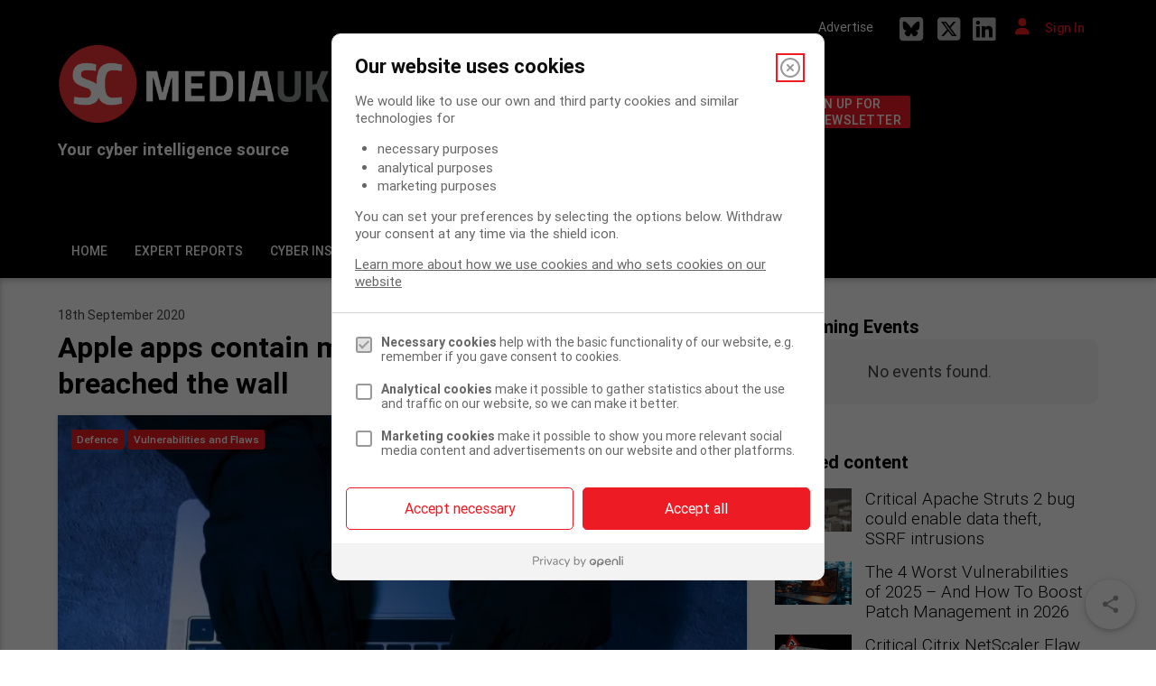

--- FILE ---
content_type: text/html; charset=UTF-8
request_url: https://insight.scmagazineuk.com/apple-apps-contain-malware-the-bots-have-breached-the-wall
body_size: 25249
content:
<!DOCTYPE html>
<html lang="en" ng-app="App">
<head>
    
    <script>
    !function(){var e,t,i=window.legal=window.legal||[];if(i.SNIPPET_VERSION="3.0.0",!i.__VERSION__)if(i.invoked)window.console&&console.info&&console.info("legal.js: The initialisation snippet is included more than once on this page, and does not need to be.");else{for(i.invoked=!0,i.methods=["cookieConsent","document","ensureConsent","handleWidget","signup","user"],i.factory=function(t){return function(){var e=Array.prototype.slice.call(arguments);return e.unshift(t),i.push(e),i}},e=0;e<i.methods.length;e++)t=i.methods[e],i[t]=i.factory(t);i.load=function(e,t){var n,o=document.createElement("script");o.setAttribute("data-legalmonster","sven"),o.type="text/javascript",o.async=!0,o.src="https://widgets.openli.com/v1/legal.js",(n=document.getElementsByTagName("script")[0]).parentNode.insertBefore(o,n),i.__project=e,i.__loadOptions=t||{}},i.widget=function(e){i.__project||i.load(e.widgetPublicKey),i.handleWidget(e)}}}();

    legal.widget({
        type: "cookie",
        widgetPublicKey: "3ZiAKYUgMeY8PwrcQJfc61Nx",
    });
</script>
    <script>
    window.cookieConsentEnabled = 1;
    window.cookieConsentProvider = 'openli';
</script>

                <!-- Global site tag (gtag.js) - Google Analytics -->
        <script async src="https://www.googletagmanager.com/gtag/js?id=UA-70473591-5"></script>
        <script  data-cookieconsent="ignore" >
            window.dataLayer = window.dataLayer || [];

            function gtag() {
                dataLayer.push(arguments);
            }
            gtag('js', new Date());

                            gtag("consent", "default", {
                    ad_storage: "denied",
                    analytics_storage: "denied",
                    wait_for_update: 1000
                });
                gtag("set", "ads_data_redaction", true);
            
            
                            gtag('config', 'UA-70473591-5', {
                    // Enable enhanced link attribution
                    'link_attribution': true,
                    // 'debug_mode':true,
                    'dimension1': 'Article'
                });
                    </script>
        <script src="//d2wy8f7a9ursnm.cloudfront.net/v6/bugsnag.min.js"></script>
<script>
    window.bugsnagClient = bugsnag({
        apiKey: 'a9717626775efd9e08563e1ec723ffc7',
        releaseStage: 'production'
    })
</script>

<meta charset="utf-8">
<meta http-equiv="X-UA-Compatible" content="IE=edge">
<meta name="viewport" content="width=device-width, initial-scale=1">

    <meta name="robots" content="index, follow" />

<!-- used by laravel ajax requests http://laravel.com/docs/master/routing#csrf-x-csrf-token -->
<meta name="csrf-token" content="JXJLij6Ea5Pzl65bdGWKFPPf0GpZ3P7JMRE1AHtR">
<meta name="csrf_token" content="JXJLij6Ea5Pzl65bdGWKFPPf0GpZ3P7JMRE1AHtR" />
<meta name="base_path" content="" />
<meta name="content_slug" content="apple-apps-contain-malware-the-bots-have-breached-the-wall" />
<meta name="pusher_key" content="07269afdf2673917a2c0" />
<meta name="pusher_cluster" content="mt1" />
<meta name="hub_url" content="https://insight.scmagazineuk.com" />

<meta name="papillon_raw_logs_api_base_url" content="https://raw-logs.papillon.io" />
<meta name="papillon_raw_logs_public_key" content="1H9ONoWuc951WlfdDng436wR0aAl6QBZ" />

<style>
    [ng\:cloak],
    [ng-cloak],
    [data-ng-cloak],
    [x-ng-cloak],
    .ng-cloak,
    .x-ng-cloak {
        display: none !important;
    }
</style>

<script>
    window.cloudinaryBaseUrl = 'https://c-assets.papillon.io/image/fetch/s--YnOMApIW--/';
    window.cloudinaryTwitterBaseUrl = 'https://c-assets.papillon.io/image/twitter/';
    window.recordingsBaseUrl = 'https://dkf1ato8y5dsg.cloudfront.net/';
</script>


    <meta name="assets_base_url" content="" />

    <meta name="account_id" content="94" />
    <meta name="hub_id" content="79" />
    <meta name="content_type" content="article" />

            <script>
            window.contentTerms = {"topics":["Defence","Vulnerabilities and Flaws"]};
        </script>
    

    <script>
        window.zoneSlug = '';
    </script>
    

            <meta name="content_id" content="2502910" />
                    <script>
                window.pageType = 'article';
            </script>
            

    
    <script>
        window.activatePapillonTracking = true;
        window.companySearchEnabled = 0;
    </script>

    <meta name="page_title" content="Apple apps contain malware: the bots have breached the wall" />
    <meta name="wcaid" content="a-331348359" />
        <script>
        window.lang = 'en';
        window.firebaseUrl = 'https://papillon.firebaseio.com/';
        var wcaid = 'a-331348359';
        window.user = {};
        window.user.frontend = true;
        window.user.wcaid = 'a-331348359';
                    window.user.id = '';
            window.user.firstName = 'Anonymous';
            window.user.email = '';
            window.user.lastName = '';
            window.user.jobTitle = '';
            window.user.company = '';
            window.user.country = '';
            window.user.isAuth = false;
            window.user.photo = "/images/global/placeholders/avatar-90x90.png";
        
        window.user.accountId = 94;
        window.user.hubId = 79;
        window.user.pageId = 2502910;
        window.user.pageTitle = 'Apple apps contain malware: the bots have breached the wall';
        window.pageTitle = 'Apple apps contain malware: the bots have breached the wall';
    </script>

            <title>
            Apple apps contain malware: the bots have breached the wall | SC Media UK
        </title>
    
    <meta name="description" content="" />
    <link rel="canonical" href="https://insight.scmagazineuk.com/apple-apps-contain-malware-the-bots-have-breached-the-wall" />

    

    <!-- Facebook -->
    <meta property="og:title" content="Apple apps contain malware: the bots have breached the wall" />
    <meta property="og:description" content="" />
    <meta property="og:type" content="website" />
    <meta property="og:url" content="https://insight.scmagazineuk.com/apple-apps-contain-malware-the-bots-have-breached-the-wall" />
    <meta property="og:image" content="https://c-assets.papillon.io/image/fetch/s--YnOMApIW--/f_auto/https://dkf1ato8y5dsg.cloudfront.net/uploads/8/79/1280x720-gettyimages-1156480581.jpg" />

        
    <meta property="og:locale" content="en_GB" />
    <meta property="og:site_name" content="SC Media UK" />

    <!-- Twitter -->
    <meta name="twitter:card" content="summary_large_image" />
    <meta name="twitter:site" content="" />
    <meta name="twitter:title" content="Apple apps contain malware: the bots have breached the wall" />
    <meta name="twitter:description" content="" />
    <meta name="twitter:image" content="https://c-assets.papillon.io/image/fetch/s--YnOMApIW--/f_auto/https://dkf1ato8y5dsg.cloudfront.net/uploads/8/79/1280x720-gettyimages-1156480581.jpg" />
    <meta name="twitter:url" content="https://insight.scmagazineuk.com/apple-apps-contain-malware-the-bots-have-breached-the-wall" />

    <link rel="shortcut icon" href="https://dkf1ato8y5dsg.cloudfront.net/uploads/8/79/scmedia-primary-dark-2.png" type="image/x-icon" />

    <link rel="preconnect" href="https://d1dk2xlg0ye9xf.cloudfront.net">
    <link rel="preconnect" href="https://dkf1ato8y5dsg.cloudfront.net">
    <link rel="preconnect" href="https://fonts.googleapis.com">
    <link rel="preconnect" href="https://res.cloudinary.com">

<link href="https://fonts.googleapis.com/icon?family=Material+Icons" rel="stylesheet">
<link href='https://fonts.googleapis.com/css?family=Open+Sans:400,400italic,700,700italic' rel='stylesheet'
    type='text/css'>

<link rel="stylesheet" href="https://cdnjs.cloudflare.com/ajax/libs/font-awesome/6.5.2/css/all.min.css"
    integrity="sha512-SnH5WK+bZxgPHs44uWIX+LLJAJ9/2PkPKZ5QiAj6Ta86w+fsb2TkcmfRyVX3pBnMFcV7oQPJkl9QevSCWr3W6A=="
    crossorigin="anonymous" referrerpolicy="no-referrer" />



    <link rel="stylesheet"
        href="https://d1dk2xlg0ye9xf.cloudfront.net/css/frontend/material-design/79/style.css?v=1758099556-286">

<script>
    // Picture element HTML5 shiv
    document.createElement("picture");
</script>
<script src="https://d1dk2xlg0ye9xf.cloudfront.net/build/js/global/vendor/picturefill.min-3aed1dbd.js"></script>
<script src="https://d1dk2xlg0ye9xf.cloudfront.net/build/js/global/vendor/modernizr-272916a0.js"></script>


<script src="https://d1dk2xlg0ye9xf.cloudfront.net/js/2.2.4-jquery.min.js"></script>
<script>
    window.jQuery || document.write('<script src="/js/2.2.4-jquery.min.js"><\/script>');
</script>



<script src="https://d1dk2xlg0ye9xf.cloudfront.net/js/jwplayer.js?v="></script>


<script src="https://d1dk2xlg0ye9xf.cloudfront.net/build/js/frontend/material-design/app-head-5729511f.js"></script>

<script charset="ISO-8859-1" src="//fast.wistia.com/assets/external/E-v1.js"></script>
<script charset='ISO-8859-1' src='https://fast.wistia.com/labs/crop-fill/plugin.js'></script>

<!-- HTML5 shim and Respond.js for IE8 support of HTML5 elements and media queries -->
<!-- WARNING: Respond.js doesn't work if you view the page via file:// -->
<!--[if lt IE 9]>
<script src="https://oss.maxcdn.com/html5shiv/3.7.2/html5shiv.min.js"></script>
<script src="https://oss.maxcdn.com/respond/1.4.2/respond.min.js"></script>
<![endif]-->

<style>
    /* Custom Css */
    .top-nav a.sign-in-link:hover {
 color: white; 
}
@media only screen and (max-width: 1100px) {
  nav.nav--on-page ul a {
   padding: 0 10px; 
  }
}

.top-nav__social-nav li {
 float: right; 
}
.top-nav__social-nav li svg {
 height: 30px;
 width: 30px;
}

.logo-card.grey {
 background-color: white !important; 
}


/* New ad units */
/* Leaderboard */
#div-gpt-ad-2488624-1 iframe {
   display: block;
   margin: 0 auto 0 auto; 
}
/* MPU */
#div-gpt-ad-2488624-2 iframe {
  
}


/*
Hide ads in certain pages
*/
.single-2514853 #r1301,
.single-2526749 #r1301,
.single-2786929 #t101, 
.single-2786929 #r1301,
.single-2823649 #r1301,
.single-2823649 #t101
.single-2781082 #r1301,
.single-2781082 #t101,
.single-2854971 #t101,
.single-2854971 #r1301,
.single-2941040 #t101,
.single-2941040 #r1301{
   display: none; 
}

/* Hide Leaderboard ad unit on mobile*/
#t101 iframe,
#f201 iframe,
#c101 iframe ,
#c201 iframe ,
#c301 iframe {
 display: block;
 margin: 0 auto 30px auto; 
}
#c101 iframe,
#c201 iframe,
#c301 iframe {
  margin-top: 40px;
}

#t101 iframe {
  margin-bottom: 10px!important; /* When above the header */
  margin-top: 10px!important; /* When above the header */
}
#r1301, #f201 {
 margin-left: auto; 
 margin-right: auto; 
}
@media only screen and (max-width: 980px) {
 #t101 {
  display: none; 
 }
}

@media only screen and (max-width: 980px) {
 #f201 {
  display: none; 
 }
}

.slick-slider--full-width .slick-slider__card__title,
.slick-slider--full-width .slick-slider__card__sub-title, 
.slick-slider--full-width .slick-slider__card__link, .slick-slider--full-width .slick-slider__navigation a {
 text-transform: none; 
}

@media screen and (min-width: 640px) {
  .is-home .slick-slider--full-width {
    height: 530px;
    overflow: hidden;
  }
}

.registration-form select.browser-default {
    margin-bottom: 8px;
}

.header {
  height: auto;
}

.js-sign-in-modal.block {
 content: 'Test' !important; 
}

/*

@media only screen and (max-width: 1082px) {
 nav.nav--on-page ul a {
 color: black;
 }
}

@media only screen and (max-width: 992px) {
 nav.nav--on-page ul a {
 color: white;
 }
}
*/

.nav-wrapper ul>li>a.top-nav-sign-btn {
    display: none;
}

@media only screen and (max-width: 600px) {
 .nav-wrapper ul>li>a.top-nav-sign-btn {
   display: none;
}
}


.card__footer__actions__item>.material-icons {
  display: none !important;
}

.block-link.bg-color-secondary {
  width: 50%;
  margin: auto;
  padding: 15px;
}

.js-sign-up-modal.block-link {
  display: none;
}

@media only screen and (max-width: 600px) {
.js-sign-up-modal.block-link {
  display: block;
  width: 50%;
  margin: auto;
  margin-bottom: 25px;
  padding: 15px;
}
  
  .js-sign-up-modal.block-link>span {
    font-size: 1.15em;
  }
}

.single-3375835 .main-wrapper {
  /* The image used */
  background-image: url("https://dkf1ato8y5dsg.cloudfront.net/uploads/8/79/sc-unlocks-background-small.png");

  /* Set a specific height */
  min-height: 500px;

  /* Create the parallax scrolling effect */
  background-attachment: fixed;
  background-position: center;
  background-repeat: no-repeat;
  background-size: cover;
}

.js-sign-up-modal.pos-bottom-35.pos-left-35 {
 background-color: white;
  color: black;
}

.initials-avatar {
  background-color: #ee3324;
}

.card--video > .equalizer-inner > .card__footer,
.card--article > .equalizer-inner > .card__footer {
 display: none !important; 
}

.card--webinar > .equalizer-inner > .card__supporting-text > .js-dialog-button {
 display: none !important; 
}

.content-header__content-wrapper {
/* left: 250px; */
}

.content-header__fab-container .fixed-action-btn {
    right: 10px;
    position: absolute;
    top: 0;
    -webkit-transform: translateY(-50%);
    -moz-transform: translateY(-50%);
    -ms-transform: translateY(-50%);
    -o-transform: translateY(-50%);
    transform: translateY(-50%);
    z-index: 9;
    padding-top: 0;
    width: 55.5px;
    height: 55.5px;
}

.single-3397339 .event-header-default__media-container {
    flex-wrap: wrap;
    display: flex;
    align-items: flex-start;
}

.single-3397339 .event-header-default__media-container__info {
 order: 2;
  padding: 15px;
}

.single-3397339 .event-header-default__media-container__logo-container {
 order: 1;
 width: 100%;
}

.single-3397339 .event-header-default__media-container__logo-container>div>img {
    height: 200px !important;
    width: auto;
}

.single-3397339 .event-header-default__media-container__logo {
 padding: 0 !important; 
}

.single-3397339 .event-header-default__title {
 display: none; 
}

.single-3397339 .event-header-default__date {
 display: none; 
}


@media only screen and (max-width: 425px) {
  .single-3397339 .event-header-default__media-container__logo-container>div>img {
    height: 12vh !important;
    width: auto;
}
}

.calendar-container {
 min-height: 0px !important; 
}

.single-3373478 .body-content {
 overflow: hidden; 
}

.pm-custom-header-links-wrapper a {
  margin-right: 20px;
}

.events-slider .event-slide:before {
    position: absolute;
    top: 0;
    left: 0;
    display: block;
    width: 100%;
    height: 100%;
    content: "";
    z-index: 0;
    background-color: black;
    opacity: 0.5;
}

.event-agenda__segment__info p {
 padding: 0; 
}

    /* Fix bug with hero widgets */
    #pjax-container>.widget-hero:first-of-type {
        margin-top: -30px;
    }

    .user-card-invite-btns {
        display: none !important;
    }

    .user-is-company-agent .user-card-invite-btns {
        display: block !important;
    }
</style>



<!-- Add these option to the admin area -->
<script>
(function() {
  'use strict';
  
  /**
   * Extracts and flattens content terms from window.contentTerms
   * Returns a deduplicated array of terms, compatible with all browsers
   * @returns {Array<string>} Array of unique content terms
   */
  function papGetContentTerms() {
    try {
      /* Check if contentTerms exists and is valid */
      if (typeof window.contentTerms === 'undefined' || 
          window.contentTerms === null || 
          typeof window.contentTerms !== 'object' ||
          Array.isArray(window.contentTerms)) {
        return [];
      }
      
      var flattenedTerms = [];
      var keys = Object.keys ? Object.keys(window.contentTerms) : getObjectKeys(window.contentTerms);
      
      /* Process each key in contentTerms */
      for (var i = 0; i < keys.length; i++) {
        var key = keys[i];
        var terms = window.contentTerms[key];
        
        if (isArray(terms)) {
          /* Handle array of terms */
          for (var j = 0; j < terms.length; j++) {
            if (typeof terms[j] === 'string' && terms[j].length > 0) {
              flattenedTerms.push(terms[j]);
            }
          }
        } else if (typeof terms === 'string' && terms.length > 0) {
          /* Handle single string term */
          flattenedTerms.push(terms);
        }
      }
      
      /* Remove duplicates using cross-browser compatible method */
      return removeDuplicates(flattenedTerms);
      
    } catch (error) {
      /* Fail gracefully on any error */
      if (typeof console !== 'undefined' && console.warn) {
        console.warn('Error in papGetContentTerms:', error);
      }
      return [];
    }
  }
  
  /**
   * Cross-browser array detection (for IE8 and older)
   * @param {*} obj - Object to test
   * @returns {boolean} True if object is an array
   */
  function isArray(obj) {
    if (Array.isArray) {
      return Array.isArray(obj);
    }
    return Object.prototype.toString.call(obj) === '[object Array]';
  }
  
  /**
   * Fallback for Object.keys (IE8 and older)
   * @param {Object} obj - Object to get keys from
   * @returns {Array<string>} Array of object keys
   */
  function getObjectKeys(obj) {
    var keys = [];
    for (var key in obj) {
      if (obj.hasOwnProperty && obj.hasOwnProperty(key)) {
        keys.push(key);
      } else if (!obj.hasOwnProperty) {
        /* Fallback for very old browsers */
        keys.push(key);
      }
    }
    return keys;
  }
  
  /**
   * Remove duplicates from array (IE8+ compatible)
   * @param {Array} array - Array to deduplicate
   * @returns {Array} Array with duplicates removed
   */
  function removeDuplicates(array) {
    var unique = [];
    var seen = {};
    
    for (var i = 0; i < array.length; i++) {
      var item = array[i];
      if (!seen[item]) {
        seen[item] = true;
        unique.push(item);
      }
    }
    
    return unique;
  }
  
  /* Expose function globally */
  if (typeof window !== 'undefined') {
    window.papGetContentTerms = papGetContentTerms;
  }
  
  /* Also support CommonJS/AMD if present */
  if (typeof module !== 'undefined' && module.exports) {
    module.exports = papGetContentTerms;
  } else if (typeof define === 'function' && define.amd) {
    define(function() {
      return papGetContentTerms;
    });
  }
  
})();
</script>

<!-- Start GPT Tag 
<script async data-cookieconsent="necessary" src='https://securepubads.g.doubleclick.net/tag/js/gpt.js'></script>
<script data-cookieconsent="marketing">
-->
<!-- Start GPT Tag -->
<script async src="https://securepubads.g.doubleclick.net/tag/js/gpt.js"></script>

<script>
window.googletag = window.googletag || { cmd: [] };

googletag.cmd.push(function() {
  // ===== SIZE MAPPING =====
  // Keep your leaderboard mapping as-is (supports 320x50/100 on small screens, 728x90 on desktop)
  var mapping1 = googletag.sizeMapping()
  .addSize([320, 400], [[320, 50], [320, 100]])
  .addSize([550, 200], [[320, 50], [320, 100]])
  .addSize([750, 200], [[728, 90]])
  .addSize([1024, 200], [[728, 90]])
  .build();

  // ===== AD SLOT DEFINITIONS =====
  // Leaderboard
  googletag.defineSlot('/21883553441/SCMediaUK', [[728, 90]], 'div-gpt-ad-2488624-1')
  .defineSizeMapping(mapping1)
  .addService(googletag.pubads());

  // Define right-rail units only if they exist in DOM (keeps your current conditional behavior)
  if (document.getElementById('div-gpt-ad-2488624-2')) {
    googletag.defineSlot('/21883553441/SCMediaUK', [[300, 250], [300, 600]], 'div-gpt-ad-2488624-2')
    .addService(googletag.pubads());
  }

  if (document.getElementById('div-gpt-ad-2488624-3')) {
    googletag.defineSlot('/21883553441/SCMediaUK', [[160, 600], [300, 600]], 'div-gpt-ad-2488624-3')
    .addService(googletag.pubads());
  }

  // ===== TARGETING =====
  var contentTerms = (typeof papGetContentTerms === 'function') ? papGetContentTerms() : [];

  if (contentTerms.length > 0) {
    googletag.pubads().setTargeting('Category', contentTerms);
    console.log('contentTerms:', contentTerms);
  } else {
    googletag.pubads().setTargeting('Category', ['']);
  }

  googletag.pubads().setTargeting('app', 'scmaguk');

  if (window.Papillon && Papillon.helpers && typeof Papillon.helpers.contentId === 'function') {
    googletag.pubads().setTargeting('postid', Papillon.helpers.contentId());
  }

  // ===== BEHAVIOR CONFIGURATION =====
  googletag.pubads().enableSingleRequest();
  googletag.pubads().collapseEmptyDivs(true); // don't hold space when no fill

  // KEY FIX: allow display() to fetch immediately
    // (remove the previous disableInitialLoad() call)
    // googletag.pubads().disableInitialLoad();

  googletag.enableServices();
});
</script>
<!-- End GPT Tag -->

<!-- ===== STYLING ===== -->
<style>
/* Add a tiny CSS safety net (prevents any blank space and keeps it scalable) */
/* Center the leaderboard iframe and let the container collapse if empty */
#div-gpt-ad-2488624-1 {
  display: block;
  margin: 10px auto;
  width: auto;
  max-width: 100%;
}

#div-gpt-ad-2488624-1:empty {
  display: none;
}

/* Optional: Style for right-rail ad units */
#div-gpt-ad-2488624-2,
#div-gpt-ad-2488624-3 {
  margin: 10px 0;
}

#div-gpt-ad-2488624-2:empty,
#div-gpt-ad-2488624-3:empty {
  display: none;
}
</style>
    
    
<!-- Custom CSS -->


    <script>
        window.networkingMeetingSchedulerEnabled = false
    </script>



<script src="https://d1dk2xlg0ye9xf.cloudfront.net/build/js/frontend/material-design/utm-parameters-fd307b43.js"></script>
    <script type="text/javascript">
            window.gosquaredInitialized = false;

            function papClearGoSquaredCookies() {
                // List of known GoSquared cookies (may need to be updated if GoSquared changes naming)
                var goSquaredCookiePrefixes = [
                    // '_gs',
                    'gs_uid',
                    'gs_sess',
                    'gs_v',
                    'gs_u',
                    'gs_p',
                    'gs_t',
                    'gs_cid'
                ];

                var cookies = document.cookie.split(';');
                for (var i = 0; i < cookies.length; i++) {
                    var cookie = cookies[i];
                    var eqPos = cookie.indexOf('=');
                    var name = eqPos > -1 ? cookie.substr(0, eqPos).trim() : cookie.trim();

                    for (var j = 0; j < goSquaredCookiePrefixes.length; j++) {
                        var prefix = goSquaredCookiePrefixes[j];
                        if (name === prefix || name.indexOf(prefix + "_") === 0) {
                            document.cookie = name + '=;expires=Thu, 01 Jan 1970 00:00:01 GMT;path=/';
                            // Also try removing for the current domain and all parent domains
                            var domainParts = window.location.hostname.split('.');
                            while (domainParts.length > 1) {
                                var domain = '.' + domainParts.join('.');
                                document.cookie = name + '=;expires=Thu, 01 Jan 1970 00:00:01 GMT;path=/;domain=' + domain;
                                domainParts.shift();
                            }
                        }
                    }
                }
            }

            function initializeTracking(disableCookies) {
                if (window.gosquaredInitialized) {
                    return;
                }
                window.gosquaredInitialized = true;

                ! function(g, s, q, r, d) {
                    r = g[r] = g[r] || function() {
                        (r.q = r.q || []).push(
                            arguments)
                    };
                    d = s.createElement(q);
                    q = s.getElementsByTagName(q)[0];
                    d.src = '//d1l6p2sc9645hc.cloudfront.net/tracker.js';
                    q.parentNode.
                    insertBefore(d, q)
                }(window, document, 'script', '_gs');

                _gs('GSN-565500-P');
                _gs('set', 'anonymizeIP', true);
                if (disableCookies) {
                    _gs('noCookies', true);
                }

                if (window.user.email) {
                    var properties = {
                        id: wcaid,
                        name: window.user.firstName + ' ' + window.user.lastName,
                        company_name: window.user.company,
                        job_title: window.user.jobTitle,
                        country: window.user.country,
                        email: window.user.email
                    };

                    _gs('identify', wcaid, properties);
                }
            }

                            window.addEventListener("legalmonster.cookie.analytics.accepted", function() {
                    initializeTracking(false);
                }, {
                    once: false
                });

                window.addEventListener("legalmonster.cookie.analytics.rejected", function() {
                    papClearGoSquaredCookies();
                    initializeTracking(true);
                }, {
                    once: false
                });
                    </script>
    </head>
<body ng-controller="AppCtrl" class="
      single-2502910
    single-article
  
  lang-en

      is-hub
  
      guest-user
  
  
  ">
  <!-- open body tag here -->

      <!-- Leaderboard -->
<div id='div-gpt-ad-2488624-1'>
  <script>googletag.cmd.push(function() { googletag.display('div-gpt-ad-2488624-1'); });</script>
</div>

<!--<div>
  <a href="https://www.scawardseurope.com/?utm_medium=ad_unit&utm_source=sc_media_uk" target="_blank">
  	<img src="https://dkf1ato8y5dsg.cloudfront.net/uploads/94/79/24-sca-leaderboard-eb-final-opt.gif" class="responsive-img block" style="margin: 0 auto;" alt="Sc Awards" />
  </a>
</div>-->

<!--<div>
  <a href="https://www.threatlocker.com/webinars/100-days-to-secure-your-environment-1?utm_source=cyber_risk_alliance&utm_medium=sponsor&utm_campaign=100_days_webinar_q2_25&utm_content=100_days_webinar&utm_term=display" target="_blank" data-event="ad-unit" data-action="click" data-label="header-leaderboard">
  	<img src="https://dkf1ato8y5dsg.cloudfront.net/uploads/94/79/threatlocker-webinar-intro-100-days-7-9-register-now.jpg" class="responsive-img block" style="margin: 0 auto; width: 728px" alt="" />
  </a>
</div>-->
  
    <script type="application/ld+json">
    {
    "@context" : "https://schema.org",
    "@type" : "Article",
    "headline" : "Apple apps contain malware: the bots have breached the wall",
    "name" : "Apple apps contain malware: the bots have breached the wall",
    "image" : "https://c-assets.papillon.io/image/fetch/s--YnOMApIW--/f_auto/https://dkf1ato8y5dsg.cloudfront.net/uploads/8/79/1280x720-gettyimages-1156480581.jpg",
    "description" : "",
    "mainEntityOfPage": "https://insight.scmagazineuk.com/apple-apps-contain-malware-the-bots-have-breached-the-wall",
        "datePublished" : "2020-09-18T08:00:34+00:00",
    "dateModified" : "2020-09-25T11:19:33+00:00",
    "publisher": {
        "@type": "Organization",
        "name": "Tony Keefe",
        "logo": {
            "@type": "ImageObject",
            "url": ""
        }
    },
    "articleBody": "Mistakes that Apple\u2019s notarisation system made have allowed malware to slip into the MacOS ecosystem meaning cybercriminals have loaded adware onto devices of website visitors.This calls into question the presumed wisdom from organisations that Apple hardware and software is inherently safer than Windows.According to a&nbsp;report&nbsp;by researchers at Objective-See, hackers subverted Apple\u2019s notarisation system that scans MacOS applications for malicious content, allowing system attacks.Captain pokeTwitter user Peter Dantini (@PokeCaptain) first spotted it. He noticed that the website homebrew.sh (not to be confused with the legitimate Homebrew website&nbsp;brew.sh), was hosting an active adware campaign. The website attempts to persuade users to get what appears to be the latest version of Flash Player (although in reality it is disguised malware).Normally on Apple hardware, if the user agrees to install the software, MacOS won\u2019t allow it to run as it is not notarised. But, in one case, Dantini noticed that the OS failed to stop then notarised the software, which then tried to execute. This meant it had somehow got through Apple\u2019s security processes.The malware in question was Shlayer, a common piece of malware that targets Apple hardware and deploys various forms of adware. This raises issues over Apple\u2019s handling of software approvals.\u201cAs noted, Apple (quickly-ish) revoked the Developer code-signing certificate(s) that were used to sign the malicious payloads,\u201d said security researcher Patrick Wardle of Objective-See. \u201cThis occurred on Friday, August 28th. Interestingly, as of Sunday (August 30th) the adware campaign was still live and serving up new payloads. Unfortunately, these new payloads are (still) notarized.\u201dBad Apple, good practiceNeil Thacker, CISO EMEA and LATAM at Netskope, told SC Media UK that CISOs and information security teams should, at the very least, maintain a valid inventory of all (not just Apple) trusted applications and understand the function and data handling of these applications when installed on corporate devices.\u201cMany of these apps will have a direct connection to a corresponding cloud app through the use of an API, so CISOs should have the visibility into the corresponding cloud app and be able to identify if and when an app behaviour change occurs. As the average organisation uses well over 1000+ cloud apps, it\u2019s imperative they keep this inventory updated,\u201d he said.Thacker added that there are common processes that CISOs could put in place to ensure apps containing malware are not installed. Such processes include identifying new applications and testing to ensure the application is fit for purpose.\u201cThis testing is key to understanding both the security of the application but also what data flows are expected. Visibility into these data flows is critical as it offers the opportunity to baseline activity and look for anomalies. Malware has a broad range of activities that can often be overlooked without understanding this. Malware, for instance, usually needs a command and control (C2) server to issue instructions. At Netskope, we have seen a rise in the number of usually trusted cloud apps that can be used for C2 purposes,\u201d he said.The smug complacent Mac userPhil Stokes, threat researcher at SentinelOne, told SC Media UK that that people now have their Macs connected to so many other devices, there is now a rich hunting ground for people who want to gather data, observe adware, as well as more targeted actors within the business environment.\u201cSo, the situation today is that there are a lot more threats for Macs than there have ever been before,\u201d he said. \u201cThere's also not a great awareness of that in general. If you compare it to Windows, you can ask even the most basic Windows user and they probably know what a Navy is or probably know that they need to have Windows Defender turned on.\"But with Mac users, I don't generally get that sense of awareness. There is a sort of general feeling that, oh, well, it's a Mac, it's safe by design. That's something that people really need to have.\u201d",
    "inLanguage": "en",
    "wordCount": "672",
    "isAccessibleForFree": "True"
  }
</script>


  <div class="main-wrapper" style="overflow: hidden;" ng-controller="ShellCtrl as shell">
                    
                  <nav class="nav nav--no-offset nav--top-nav bg-color-transparent">
  <div class="nav-wrapper">
    <div class="container">
      <ul class="top-nav right">
  
            <li>
        
                  <a href="https://insight.scmagazineuk.com/sign-in?on_auth_redirect_to=https://insight.scmagazineuk.com/apple-apps-contain-malware-the-bots-have-breached-the-wall" class="js-sign-in-modal sign-in-link">
            <i class="fa fa-user" aria-hidden="true"></i> Sign In
          </a>
              </li>
      </ul>
      <ul class="top-nav__social-nav pull-right hide-on-small-only">
                    <li>
                <a href="https://www.linkedin.com/company/sc-media-uk/" target="_blank"><i class="fa-brands fa-linkedin"
                        aria-hidden="true"></i></a>
            </li>
        
                
                    <li>
                <a href="https://twitter.com/scmagazineuk" target="_blank"><i class="fa-brands fa-square-x-twitter"
                        aria-hidden="true"></i></a>
            </li>
        
        
        
                    <li>
                <a href="https://bsky.app/profile/scmediauk.bsky.social" target="_blank">
                    <svg xmlns="http://www.w3.org/2000/svg" viewBox="0 0 448 512" width="21px" height="21px"
                        fill="currentColor" style="vertical-align: middle;">
                        <path
                            d="M64 32C28.7 32 0 60.7 0 96L0 416c0 35.3 28.7 64 64 64l320 0c35.3 0 64-28.7 64-64l0-320c0-35.3-28.7-64-64-64L64 32zM224 247.4c14.5-30 54-85.8 90.7-113.3c26.5-19.9 69.3-35.2 69.3 13.7c0 9.8-5.6 82.1-8.9 93.8c-11.4 40.8-53 51.2-90 44.9c64.7 11 81.2 47.5 45.6 84c-67.5 69.3-97-17.4-104.6-39.6c0 0 0 0 0 0l-.3-.9c-.9-2.6-1.4-4.1-1.8-4.1s-.9 1.5-1.8 4.1c-.1 .3-.2 .6-.3 .9c0 0 0 0 0 0c-7.6 22.2-37.1 108.8-104.6 39.6c-35.5-36.5-19.1-73 45.6-84c-37 6.3-78.6-4.1-90-44.9c-3.3-11.7-8.9-84-8.9-93.8c0-48.9 42.9-33.5 69.3-13.7c36.7 27.5 76.2 83.4 90.7 113.3z">
                        </path>
                    </svg>
                </a>
            </li>
            </ul>


    <span class="pm-custom-header-links-wrapper hide-on-small-only">
        <a href="/advertise" target="_blank" class="right">Advertise</a>
    </span>
    </div>
  </div>
</nav>


  
  
  
  <header class="header 
    ">

            <style>
	.header {
     	background-color: black; 
        height: auto;
    }
	.pm-header {
      padding-left: 0px;
    }
	.pm-header__logo {
      display: block;
    }
	.pm-header__logo img {
      	display: block;
    	max-height: 140px;
      	margin: 50px 0 0 0;
    }
	.pm-header__strapline {
	  margin-bottom: 50px; 
      font-weight: 700;
      color: #ffffff;
      font-size: 1.25rem;
    }

.sign-up-for-free-newsletter-btn {
  height: 248px;
}


@media only screen and (max-width: 993px) {
 .sign-up-for-free-newsletter-btn {
   height: 40px;
 }
}

</style>
<div class="container">
  <div class="pm-header">
	<div class='row'>
		<div class='col s12 l8'>
  			<a href="/" class="pm-header__logo">
      					<img width="300" src="https://dkf1ato8y5dsg.cloudfront.net/uploads/8/79/sc-media-uk-light.png" alt="SC Media" class="responsive-img"/>
			</a>
			<h3 class='pm-header__strapline'>
				Your cyber intelligence source
			</h3>
		</div>
		<div class='col s12 l4 valign-wrapper sign-up-for-free-newsletter-btn'>
			<style>
    .header-btn-sc-media {
    -webkit-text-size-adjust: 100%;
    font-family: 'Roboto', 'Helvetica', 'Arial', sans-serif;
    -webkit-font-smoothing: antialiased;
    list-style-type: none;
    box-sizing: inherit;
    box-shadow: 0 2px 5px 0 rgba(0, 0, 0, 0.16), 0 2px 10px 0 rgba(0, 0, 0, 0.12);
    border: none;
    border-radius: 2px;
    outline: 0;
    vertical-align: middle;
    -webkit-tap-highlight-color: transparent;
    text-decoration: none;
    background-color: #ed1b24;
    text-align: center;
    letter-spacing: 0.5px;
    transition: 0.2s ease-out;
    cursor: pointer;
    color: #FFFFFF;
    font-size: 0.95rem;
    font-weight: 500;
    text-transform: uppercase;
    display: block;
    padding: 0 10px;
    margin: 12px !important;
    height: 36px !important;
    line-height: 18px; 
}
</style>


	<button class="js-sign-in-modal sign-in-link btn header-btn-sc-media">
		<span>Sign up for<br>free newsletter</span>
	</button>

		</div>
	</div>
  </div>
</div>
    
    
  </header>

      <nav class="nav js-nav-on-page nav--on-page
    margin-bottom-30">
    <div class="nav-wrapper">
      <a href="#" data-activates="mobile-demo" class="button-collapse hide-on-large-only"><i class="material-icons color-black">&#xE5D2;</i></a>

      <div class="container">
        <ul class="top-nav right">
        
                                    
    
            <li>
            <a href="https://insight.scmagazineuk.com/sign-up?on_auth_redirect_to=https://insight.scmagazineuk.com/apple-apps-contain-malware-the-bots-have-breached-the-wall" class="js-sign-up-modal top-nav-sign-btn btn">
                <i class="fa fa-user hide-on-med-and-up" aria-hidden="true"></i>
                <span class="hide-on-small-only">Sign up for<br>free newsletter</span>
            </a>
        </li>
    </ul>

        <ul 
          class="top-nav js-on-page-nav hide-on-med-and-down left">
                                                <li class="">
          		<a href="https://insight.scmagazineuk.com" class="js-load-ajax " >
          			Home
          		</a></li>
                          <li class="">
          <a href="https://insight.scmagazineuk.com/expert-reports" class="js-load-ajax " data-event="main-nav" data-action="click" >
            Expert reports
          </a></li>
                          <li class="">
          <a href="https://insight.scmagazineuk.com/content-library" class="js-load-ajax dropdown-button" data-event="main-nav" data-action="click" data-activates="main-nav-dropdown-3" data-beloworigin="true" data-constrainwidth="false" data-hover="true">
            Cyber Insight
          </a><ul id="main-nav-dropdown-3" class="dropdown-content"><li class="">
              <a href="https://insight.scmagazineuk.com/articles" class="js-load-ajax" data-event="main-nav" data-action="click">
                Articles
              </a></li><li class="">
              <a href="https://insight.scmagazineuk.com/news-briefs" class="js-load-ajax" data-event="main-nav" data-action="click">
                News Briefs
              </a></li><li class="">
              <a href="https://insight.scmagazineuk.com/expert-reports" class="js-load-ajax" data-event="main-nav" data-action="click">
                Expert reports
              </a></li><li class="">
              <a href="https://insight.scmagazineuk.com/webinars" class="js-load-ajax" data-event="main-nav" data-action="click">
                Webinars
              </a></li><li class="">
              <a href="https://insight.scmagazineuk.com/videos" class="js-load-ajax" data-event="main-nav" data-action="click">
                Videos
              </a></li><li class="">
              <a href="https://insight.scmagazineuk.com/podcasts" class="js-load-ajax" data-event="main-nav" data-action="click">
                Podcasts
              </a></li></ul></li>
                          
                          
                          
                          
                          
                          
                          <li class="">
          <a href="https://insight.scmagazineuk.com/events-and-webcasts" class="js-load-ajax dropdown-button" data-event="main-nav" data-action="click" data-activates="main-nav-dropdown-10" data-beloworigin="true" data-constrainwidth="false" data-hover="true">
            Events
          </a><ul id="main-nav-dropdown-10" class="dropdown-content"><li>
              <a href="https://insight.scmagazineuk.com/library/term/2025-awards-winners" data-event="main-nav" data-action="click"
              target="_self">
                SC Award Winners 2025
              </a>
            </li><li>
              <a href="https://insight.scmagazineuk.com/library/term/2024-awards-winners" data-event="main-nav" data-action="click"
              target="_self">
                SC Award Winners 2024
              </a>
            </li><li>
              <a href="http://www.scawardseurope.com/" data-event="main-nav" data-action="click"
              target="_blank">
                SC Awards Europe
              </a>
            </li></ul></li>
                          
                          
                          
                          <li>
          <a href="https://www.scmagazine.com/"  class="" data-event="main-nav" data-action="click" target="_blank" >
            SC Media US
          </a></li>
                          <li class="">
          <a href="https://insight.scmagazineuk.com/_search" class="js-load-ajax " data-event="main-nav" data-action="click" >
            Search
          </a></li>
                              </ul>
      </div>

      <ul  class="side-nav js-side-nav" id="mobile-demo">
                                <li class="">
          		<a href="https://insight.scmagazineuk.com" class="js-load-ajax">
          			Home
          		</a></li>
                        <li class="">
          <a href="https://insight.scmagazineuk.com/expert-reports" class="js-load-ajax" data-event="main-nav" data-action="click">
            Expert reports
          </a></li>
                        <li class="">
          <a href="https://insight.scmagazineuk.com/content-library" class="js-load-ajax" data-event="main-nav" data-action="click">
            Cyber Insight
          </a><ul><li class="">
              <a href="https://insight.scmagazineuk.com/articles" class="js-load-ajax" data-event="main-nav" data-action="click">
                Articles
              </a></li><li class="">
              <a href="https://insight.scmagazineuk.com/news-briefs" class="js-load-ajax" data-event="main-nav" data-action="click">
                News Briefs
              </a></li><li class="">
              <a href="https://insight.scmagazineuk.com/expert-reports" class="js-load-ajax" data-event="main-nav" data-action="click">
                Expert reports
              </a></li><li class="">
              <a href="https://insight.scmagazineuk.com/webinars" class="js-load-ajax" data-event="main-nav" data-action="click">
                Webinars
              </a></li><li class="">
              <a href="https://insight.scmagazineuk.com/videos" class="js-load-ajax" data-event="main-nav" data-action="click">
                Videos
              </a></li><li class="">
              <a href="https://insight.scmagazineuk.com/podcasts" class="js-load-ajax" data-event="main-nav" data-action="click">
                Podcasts
              </a></li></ul></li>
                        
                        
                        
                        
                        
                        
                        <li class="">
          <a href="https://insight.scmagazineuk.com/events-and-webcasts" class="js-load-ajax" data-event="main-nav" data-action="click">
            Events
          </a><ul><li>
              <a href="https://insight.scmagazineuk.com/library/term/2025-awards-winners" data-event="main-nav" data-action="click"
              	target="_self">
                SC Award Winners 2025
              </a>
            </li><li>
              <a href="https://insight.scmagazineuk.com/library/term/2024-awards-winners" data-event="main-nav" data-action="click"
              	target="_self">
                SC Award Winners 2024
              </a>
            </li><li>
              <a href="http://www.scawardseurope.com/" data-event="main-nav" data-action="click"
              	target="_blank">
                SC Awards Europe
              </a>
            </li></ul></li>
                        
                        
                        
                        <li>
          <a href="https://www.scmagazine.com/" data-event="main-nav" data-action="click"
          	target="_blank">
            SC Media US
          </a></li>
                        <li class="">
          <a href="https://insight.scmagazineuk.com/_search" class="js-load-ajax" data-event="main-nav" data-action="click">
            Search
          </a></li>
                        </ul>

    </div>
  </nav>
    
              
            
    
    <div class="main clearfix">
      
  <div  class="container js-sidebar-fixed-parent">
    <div class="row">
      <div class="col s12 l8">
        <!-- Card -->
        
        <article class="margin-bottom-40">
            <time class="block article-default__time" datetime="2020-09-18 08:00:34">18th September 2020</time>
            <h1 class="article-default__title margin-top-5 typo-32 margin-bottom-15">
                Apple apps contain malware: the bots have breached the wall
            </h1>
          
                      <div class="card__rich-media aspect-ratio-16-9 bg-color-primary shadow-2dp">
              <img class="card__rich-media__image"
                sizes="100vw"
                srcset="https://c-assets.papillon.io/image/fetch/s--YnOMApIW--/f_auto/https://dkf1ato8y5dsg.cloudfront.net/uploads/8/79/1280x720-gettyimages-1156480581.jpg 2x, https://c-assets.papillon.io/image/fetch/s--YnOMApIW--/f_auto/https://dkf1ato8y5dsg.cloudfront.net/uploads/8/79/640x360-gettyimages-1156480581.jpg"
                alt="Apple apps contain malware: the bots have breached the wall">
              <span class="card__terms">
            <a href="https://insight.scmagazineuk.com/library/term/defence" class="term-badge">Defence</a><a href="https://insight.scmagazineuk.com/library/term/vulnerabilities-and-flaws" class="term-badge">Vulnerabilities and Flaws</a>
        </span>
                </div>
          
          <div class="card__supporting-text padding-top-30 padding-left-0 padding-right-0">

            

            

            
            <div class="body-content">
              <div class="article-excerpt"><p><em>Mistakes made in security processes lead to questions as the reputation of MacOS’s security takes a hit – what you need to know</em></p><p><br></p></div>

              <p>Mistakes that Apple’s notarisation system made have allowed malware to slip into the MacOS ecosystem meaning cybercriminals have loaded adware onto devices of website visitors.</p><p>This calls into question the presumed wisdom from organisations that Apple hardware and software is inherently safer than Windows.</p><p>According to a<a data-saferedirecturl="https://www.google.com/url?q=http://links.haymarket.mkt6316.com/ctt?ms%3DMjM4MDk2OTAS1%26kn%3D14%26r%3DNjk0NzM4NjY2MzEyS0%26b%3D0%26j%3DMTgyMTAwMjM0NgS2%26mt%3D1%26rt%3D0&amp;source=gmail&amp;ust=1600423535377000&amp;usg=AFQjCNHeMGATzxf4Zidv0QdPh6J032jPUQ" href="http://links.haymarket.mkt6316.com/ctt?ms=MjM4MDk2OTAS1&amp;kn=14&amp;r=Njk0NzM4NjY2MzEyS0&amp;b=0&amp;j=MTgyMTAwMjM0NgS2&amp;mt=1&amp;rt=0" name="m_5284939200942918159_m_4244083305849728158_objective_see_com_blog_blog_0x4E_ht" target="_blank">&nbsp;report</a><span>&nbsp;</span>by researchers at Objective-See, hackers subverted Apple’s notarisation system that scans MacOS applications for malicious content, allowing system attacks.</p>

            <a href="https://insight.scmagazineuk.com/sign-in?on_auth_redirect_to=https://insight.scmagazineuk.com/apple-apps-contain-malware-the-bots-have-breached-the-wall" class="js-sign-in-modal block padding-25 padding-top-30 padding-bottom-30 center-align typo-22" rel="nofollow">
            To access please sign in.
        </a>
                </div>
          </div>

          

        </article> <!-- ./Card -->
      </div>
      <div class="col s12 l4">
        
<!-- MPU -->
<div id='div-gpt-ad-2488624-2'>
  <script>googletag.cmd.push(function() { googletag.display('div-gpt-ad-2488624-2'); });</script>
</div>


<!-- javascript is in the head section under Settings > Analytics > Head
<div id='r1301'>
  <script>
    googletag.cmd.push(function() { googletag.display('r1301'); });
  </script>
</div>-->


<!--<div>
  <a href="https://www.threatlocker.com/webinars/100-days-to-secure-your-environment-1?utm_source=cyber_risk_alliance&utm_medium=sponsor&utm_campaign=100_days_webinar_q2_25&utm_content=100_days_webinar&utm_term=display" target="_blank" data-event="ad-unit" data-action="click" data-label="medium-rectangle-sidebar-top">
  	<img src="https://dkf1ato8y5dsg.cloudfront.net/uploads/94/79/threatlocker-webinar-intro-100-days-3-25-register-now.jpg" class="responsive-img block" style="margin: 0 auto; width: 300px;" alt="" />
  </a>
</div>-->

                  <div style="z-index: 10;" class="bg-white margin-bottom-40">
	<h2 class="typo-20 padding-top-10 padding-right-15 padding-left-15 margin-bottom-0 margin-top-0 content-shortcode-title">Upcoming Events</h2>
		<div class="events-no-results"> No events found.</div>
</div>
<div style="z-index: 10;" class="bg-white margin-bottom-40">
 	<h2 class="typo-20 padding-top-10 padding-right-15 padding-left-15 margin-bottom-15 margin-top-0 content-shortcode-title">Related content</h2><a href="https://insight.scmagazineuk.com/news-briefs/critical-apache-struts-2-bug-could-enable-data-theft-ssrf-intrusions" target="_self" class="card-list-view clearfix block-link card-list-view--with-image" title="Critical Apache Struts 2 bug could enable data theft, SSRF intrusions">
      <img class="responsive-img" src="https://c-assets.papillon.io/image/fetch/s--YnOMApIW--/f_auto/https://dkf1ato8y5dsg.cloudfront.net/uploads/94/79/320x180-cve-vuln-tiles.jpeg" alt="Critical Apache Struts 2 bug could enable data theft, SSRF intrusions">
  
  <div class="card-list-view__info">
    <h3 class="card-list-view__title">Critical Apache Struts 2 bug could enable data theft, SSRF intrusions</h3>
    
  </div>
</a>
<a href="https://insight.scmagazineuk.com/the-4-worst-vulnerabilities-of-2025-and-how-to-boost-patch-management-in-2026" target="_self" class="card-list-view clearfix block-link card-list-view--with-image" title="The 4 Worst Vulnerabilities of 2025 – And How To Boost Patch Management in 2026">
      <img class="responsive-img" src="https://c-assets.papillon.io/image/fetch/s--YnOMApIW--/f_auto/https://dkf1ato8y5dsg.cloudfront.net/uploads/94/79/320x180-vulnerability-flaw.jpeg" alt="The 4 Worst Vulnerabilities of 2025 – And How To Boost Patch Management in 2026">
  
  <div class="card-list-view__info">
    <h3 class="card-list-view__title">The 4 Worst Vulnerabilities of 2025 – And How To Boost Patch Management in 2026</h3>
    
  </div>
</a>
<a href="https://insight.scmagazineuk.com/critical-citrix-netscaler-flaw-threatens-over-28k-instances" target="_self" class="card-list-view clearfix block-link card-list-view--with-image" title="Critical Citrix NetScaler Flaw Threatens Over 28k Instances">
      <img class="responsive-img" src="https://c-assets.papillon.io/image/fetch/s--YnOMApIW--/f_auto/https://dkf1ato8y5dsg.cloudfront.net/uploads/94/79/320x180-patch-keyboard-update.jpeg" alt="Critical Citrix NetScaler Flaw Threatens Over 28k Instances">
  
  <div class="card-list-view__info">
    <h3 class="card-list-view__title">Critical Citrix NetScaler Flaw Threatens Over 28k Instances</h3>
    
  </div>
</a>
<div class="clearfix"></div><a href="https://insight.scmagazineuk.com/cisa-intrusions-exploiting-apple-zero-day-underway" target="_self" class="card-list-view clearfix block-link card-list-view--with-image" title="CISA: Intrusions Exploiting Apple Zero-Day Underway">
      <img class="responsive-img" src="https://c-assets.papillon.io/image/fetch/s--YnOMApIW--/f_auto/https://dkf1ato8y5dsg.cloudfront.net/uploads/94/79/320x180-apple-digital-2.jpeg" alt="CISA: Intrusions Exploiting Apple Zero-Day Underway">
  
  <div class="card-list-view__info">
    <h3 class="card-list-view__title">CISA: Intrusions Exploiting Apple Zero-Day Underway</h3>
    
  </div>
</a>
<a href="https://insight.scmagazineuk.com/unsecured-medical-marijuana-patient-databases-expose-almost-one-million-records" target="_self" class="card-list-view clearfix block-link card-list-view--with-image" title="Unsecured Medical Marijuana Patient Databases Expose Almost One Million Records">
      <img class="responsive-img" src="https://c-assets.papillon.io/image/fetch/s--YnOMApIW--/f_auto/https://dkf1ato8y5dsg.cloudfront.net/uploads/94/79/320x180-marijuana-leaf-weed-pot.jpeg" alt="Unsecured Medical Marijuana Patient Databases Expose Almost One Million Records">
  
  <div class="card-list-view__info">
    <h3 class="card-list-view__title">Unsecured Medical Marijuana Patient Databases Expose Almost One Million Records</h3>
    
  </div>
</a>
<a href="https://insight.scmagazineuk.com/mcdonalds-portals-impacted-by-significant-vulnerabilities" target="_self" class="card-list-view clearfix block-link card-list-view--with-image" title="McDonald&#039;s Portals Impacted by Significant Vulnerabilities">
      <img class="responsive-img" src="https://c-assets.papillon.io/image/fetch/s--YnOMApIW--/f_auto/https://dkf1ato8y5dsg.cloudfront.net/uploads/94/79/320x180-mcdonalds-burgers.jpeg" alt="McDonald&#039;s Portals Impacted by Significant Vulnerabilities">
  
  <div class="card-list-view__info">
    <h3 class="card-list-view__title">McDonald's Portals Impacted by Significant Vulnerabilities</h3>
    
  </div>
</a>
<div class="clearfix"></div><a href="https://insight.scmagazineuk.com/actively-exploited-apple-zero-day-resolved" target="_self" class="card-list-view clearfix block-link card-list-view--with-image" title="Actively Exploited Apple Zero-Day Resolved">
      <img class="responsive-img" src="https://c-assets.papillon.io/image/fetch/s--YnOMApIW--/f_auto/https://dkf1ato8y5dsg.cloudfront.net/uploads/94/79/320x180-apple-digital.jpeg" alt="Actively Exploited Apple Zero-Day Resolved">
  
  <div class="card-list-view__info">
    <h3 class="card-list-view__title">Actively Exploited Apple Zero-Day Resolved</h3>
    
  </div>
</a>

</div>
        
        <!-- Skyscraper / Half Page -->
<div id='div-gpt-ad-2488624-3'>
  <script>googletag.cmd.push(function() { googletag.display('div-gpt-ad-2488624-3'); });</script>
</div>



<!--<div>
  <a href="https://sosafe-awareness.com/resources/reports/cybercrime-trends/?utm_campaign=UKI_ST_WP_SC-Magazine_Q22024&utm_source=mediapartner&utm_medium=paid" target="_blank" data-event="ad-unit" data-action="click" data-label="large-sckyscraper-sidebar-bottom">
  	<img src="https://dkf1ato8y5dsg.cloudfront.net/uploads/94/79/240322-cybercrime-trends-24-sc-magazine-ads-large-skyscraper.jpg" class="responsive-img block" style="margin: 0 auto;" alt="How Vulnerable are you to the latest cybercrime tactics?" />
  </a>
</div>-->

      </div>
    </div>
  </div>

  

  <style>
    .btn-floating--page-share {
      position: fixed;
      right: 20px;
      bottom: 20px;
    }
    .btn-floating--page-share.white i {
      color: grey;
    }
  </style>
  <span class="fixed-action-btn click-to-toggle js-share__floating-button__wrapper">
    <a href="#!" class="btn-floating btn-large waves-effect waves-light">
  <i class="large material-icons ">share</i>
</a>
<ul class="fixed-action-btn__image-items">
  <li>
    <a href="mailto:?Subject=Apple apps contain malware: the bots have breached the wall&body=https://insight.scmagazineuk.com/apple-apps-contain-malware-the-bots-have-breached-the-wall" class="btn-floating"
      data-event="share" data-action="Email" data-label="Apple apps contain malware: the bots have breached the wall">
      <i class="material-icons">email</i>
    </a>
  </li>

  

  

  <li>
    <a href="https://insight.scmagazineuk.com/share/2502910/linkedin"
      class="btn-floating bg-color-linkedin"
      data-event="share" data-action="LinkedIn" data-label="Apple apps contain malware: the bots have breached the wall"
      onclick="javascript:window.open(this.href, '', 'menubar=no,toolbar=no,resizable=yes,scrollbars=yes,height=600,width=600'); return false;">
      <img srcset="https://d1dk2xlg0ye9xf.cloudfront.net/images/common/social-media-icons/dark-theme-white/linkedin/linkedin-white@0.5x.png 1x, https://d1dk2xlg0ye9xf.cloudfront.net/images/common/social-media-icons/dark-theme-white/linkedin/linkedin-white@0.5x.png 2x" alt="LinkedIN">
    </a>
  </li>

  <li>
    <a href="https://insight.scmagazineuk.com/share/2502910/twitter"
      class="btn-floating bg-color-twitter"
      data-event="share" data-action="Twitter" data-label="Apple apps contain malware: the bots have breached the wall"
      onclick="javascript:window.open(this.href, '', 'menubar=no,toolbar=no,resizable=yes,scrollbars=yes,height=600,width=600'); return false;">
      <img srcset="https://d1dk2xlg0ye9xf.cloudfront.net/images/common/social-media-icons/dark-theme-white/twitter/twitter-white@0.5x.png 1x, https://d1dk2xlg0ye9xf.cloudfront.net/images/common/social-media-icons/dark-theme-white/twitter/twitter-white@0.5x.png 2x" alt="Twitter">
    </a>
  </li>
</ul>
  </span>


      </div>

    <!--<div id='f201' style='width: 728px; height: 90px;'>   <script>
    googletag.cmd.push(function() { googletag.display('f201'); });
  </script>
</div>-->
<!--<div>
  <a href="https://www.threatlocker.com/webinars/100-days-to-secure-your-environment-1?utm_source=cyber_risk_alliance&utm_medium=sponsor&utm_campaign=100_days_webinar_q2_25&utm_content=100_days_webinar&utm_term=display" target="_blank" data-event="ad-unit" data-action="click" data-label="footer-leaderboard">
  	<img src="https://dkf1ato8y5dsg.cloudfront.net/uploads/94/79/threatlocker-webinar-intro-100-days-7-9-register-now.jpg" class="responsive-img block" style="margin: 0 auto; width: 728px;" alt="" />
  </a>
</div>-->

    <style>
    body {
        display: flex;
        min-height: 100vh;
        flex-direction: column;
    }
    .main {
        flex: 1 0 auto;
    }
    footer.page-footer { background-color: #000000 }
</style>

<footer class="page-footer">
    <div class="container padding-top-30">
        <div class="row">
            <div class="col l6 s12">
                                    <h5 class="white-text margin-top-0">SC Media UK</h5>
                                                    <div class="grey-text text-lighten-4 margin-bottom-30">SC Media UK is cybersecurity. We've lived it for more than 25 years, sharing industry expert guidance and insight, in-depth features and timely news, and independent product reviews in various content forms in partnership with and for top-level information security executives and their technical teams.
<br>
<br>
<img src="https://dkf1ato8y5dsg.cloudfront.net/uploads/8/79/sc-media-uk-light.png" height="80"></div>
                            </div>
            <div class="col l4 offset-l2 s12">
                                                    <ul>
                                                                            <li>
          		<a href="https://insight.scmagazineuk.com" class="grey-text text-lighten-3">
          			Home
          		</a></li>
                                                    <li>
          <a href="http://www.scawardseurope.com/" class="grey-text text-lighten-3" data-event="footer-nav" data-action="click"
          	target="_blank">
            SC Awards Europe
          </a></li>
                                                    <li>
          <a href="https://insight.scmagazineuk.com/contact-us" class="grey-text text-lighten-3" data-event="footer-nav" data-action="click"
          	target="_self">
            Contact Us
          </a></li>
                                                    <li>
          <a href="https://www.cyberriskalliance.com/terms-of-use/" class="grey-text text-lighten-3" data-event="footer-nav" data-action="click"
          	target="_blank">
            Terms & Conditions
          </a></li>
                                                    <li>
          <a href="https://www.cyberriskalliance.com/privacy-policy/" class="grey-text text-lighten-3" data-event="footer-nav" data-action="click"
          	target="_blank">
            Privacy Policy
          </a></li>
                                                    <li>
          <a href="https://insight.scmagazineuk.com/cookie-policy" class="grey-text text-lighten-3" data-event="footer-nav" data-action="click"
          	target="_blank">
            Cookie Policy
          </a></li>
                                            </ul>
                
            </div>
        </div>
    </div>
            <div class="footer-copyright">
            <div class="container">
                                    Copyright ©2025 CyberRisk Alliance. All Rights Reserved
                            </div>
        </div>
    </footer>
    


    

    <script src="https://d1dk2xlg0ye9xf.cloudfront.net/build/js/frontend/material-design/vendor/libs-8071843e.js"></script>
<script src="https://js.pusher.com/8.0.1/pusher.min.js"></script>
<script src="https://d1dk2xlg0ye9xf.cloudfront.net/build/js/frontend/material-design/vendor/pusher-angular-b3b12ee5.js">
</script>
<script src="https://d1dk2xlg0ye9xf.cloudfront.net/build/js/frontend/material-design/vendor/angular-animate-053e1aa3.js">
</script>



<script src="https://d1dk2xlg0ye9xf.cloudfront.net/build/js/frontend/material-design/app-ddb09a33.js"></script>

<div id="confirmation-modal" class="modal">
    <div class="sign-in-form__header padding-25 bg-color-primary">
        <h1 class="typo-18 margin-top-0 margin-bottom-0">Confirm cancellation</h1>
    </div>
    <div class="modal-content"></div>
    <div class="modal-footer padding-bottom-20">
        <a href="#!" class="modal-action waves-effect waves-light btn bg-color-primary js-modal-confirmation" style="margin-right: 20px; margin-left: 10px;">Confirm</a>
        <a href="#!" class="modal-action modal-close waves-effect waves-teal btn-flat">Cancel</a>
    </div>
</div>

<script>
    $(function() {
        try {
            $('.js-content-header-fixed-action-btn.js-default--open').openFAB();
        } catch (e) {
            console.log(e);
        }
    });
</script>


<div id="jwplayer-error-modal" class="modal">
  <div class="sign-in-form__header padding-25 padding-top-15 padding-bottom-15 bg-color-primary">
    <div class="typo-18 margin-top-0 margin-bottom-0">Something went wrong.</div>
  </div>
  <div class="padding-25">

    <p>An error occurred trying to play the stream. Please reload the page and try again.</p>

    <a href="#" class="modal-action modal-close btn-flat right color-primary">Close</a>
    <div class="clearfix"></div>
  </div>
</div>
    <div id="sign-in-modal" class="modal sign-modal-with-benefits">
            <div class="sign-in-form-layout sign-in-form-layout--with-benefits">
    <div class="sign-in-form-layout__form">
        <div class="sign-in-form">
            <form method="POST" action="https://insight.scmagazineuk.com/sign-in" accept-charset="UTF-8" class="js-sign-in-form js-manual-form-wrapper" data-label-prefix="modal-sign-in-" style="display: none;" ng-non-bindable=""><input name="_token" type="hidden" value="JXJLij6Ea5Pzl65bdGWKFPPf0GpZ3P7JMRE1AHtR">
            <div>
                <div class="typo-18 uppercase margin-top-0 margin-bottom-0">Sign In</div>
            </div>
            <div class="padding-top-10 padding-bottom-25">
                <div>
                    
                    
                    <div class="clearfix"></div>
                    <div class="js-form-result"></div>
                                                        </div>
                <div class="js-form-fields row row--negative-margins">
                    <div class="input-field col s12">
                        <input id="modal-sign-in-email" class="validate" name="email" type="text">
                        <label for="modal-sign-in-email">Email</label>
                    </div>
                    <div class="input-field col s12 pap-select-wrapper--password">
                        <input id="modal-sign-in-password" class="validate" name="password" type="password" value="">
                        <label for="modal-sign-in-password">Password</label>
                    </div>
                </div>
            </div>
            <div class="js-form-fields">
                <div class="sign-in-form__footer clearfix">
                    <a href="https://insight.scmagazineuk.com/forgotten-password"
                        class="js-forgotten-password-modal padding-top-8 inline-block typo-12">
                        Forgotten password?
                    </a>
                    <button type="submit" class="waves-effect waves-green btn waves-light bg-color-secondary right">
                        Sign In
                    </button>

                                            <div class="bg-color-grey-lighten-4 padding-10 border border-radius-5 margin-top-20 js-manual-sign-in-wrapper center-align">
                            <a href="#" class="js-sign-in-method-toggle">Sign in</a> using a magic link for<br/ >a password-free sign in.
                        </div>
                                    </div>
            </div>

                    </form>

        <form method="POST" action="https://insight.scmagazineuk.com/magic-link" accept-charset="UTF-8" class="js-magic-link-form js-magic-link-form-wrapper" style="" data-label-prefix="magic-link-form-" ng-non-bindable=""><input name="_token" type="hidden" value="JXJLij6Ea5Pzl65bdGWKFPPf0GpZ3P7JMRE1AHtR">
    <div class="pap_name_wrap" style="display:none;"><input name="pap_name" type="text" value="" id="pap_name"/><input name="pap_time" type="text" value="[base64]"/></div>
    <div class="padding-bottom-25">
        <div>
            <div class="magic-link-form-copy js-form-fields">
                                    <p class="typo-18">Enter your email address:</p>
                            </div>
            <div class="clearfix"></div>
            <div class="js-form-result"></div>
                                </div>
        <div class="js-form-fields row row--negative-margins">
            <div class="input-field col s12">
                <input id="magic-link-form-email" class="validate" name="email" type="text">
                <label for="magic-link-form-email">Email</label>
            </div>

                    </div>
            </div>
    <div class="js-form-fields">
        <div class="sign-in-form__footer clearfix padding-bottom-0">
            <button type="submit" class="waves-effect waves-green btn waves-light bg-color-secondary right"
                style="display: block; width: 100%;">
                                    Sign in using Email
                            </button>
        </div>

                    <div class="bg-color-grey-lighten-4 padding-10 border border-radius-5 margin-top-20 center-align">
                We will send you an email with a link that will automatically sign you in.
            </div>
                            <div class="center-align margin-top-20">
                    <a href="#" class="js-sign-in-method-toggle">Sign in manually</a>
                </div>
                        </div>
        </form>

            </div>
<!-- // .sign-in-form -->
    </div>
            <div class="sign-in-form-layout__benefits bg-color-secondary padding-35 relative color-white">
                        <h3 class="uppercase typo-18 margin-top-0 sign-in-form-layout__benefits__title" style="color:white!important;">Sign up benefits</h3>
        <div class="color-white sign-in-form-layout__benefits__description body-content" style="padding-bottom: 45px">
                <p>Registering with SC Media is 100% free. Join tens of thousands of cybersecurity leaders today and gain access to the latest analysis shaping the global infosec agenda.</p><ul><li>Weekly newsletters featuring industry-leading insight</li><li>Access to free cyber expert webinars and videos</li><li>Privileged viewership of special reports, such as the Annual Cyber Salary Survey and Women of Influence</li></ul>
            </div>

                            <a href="https://insight.scmagazineuk.com/sign-up?on_auth_redirect_to=https://insight.scmagazineuk.com/apple-apps-contain-malware-the-bots-have-breached-the-wall" class="js-sign-up-modal waves-effect waves-green btn waves-light bg-color-secondary absolute pos-bottom-35 pos-left-35">
                                Create account
            </a>
        </div>
    </div>
        </div>
        <div id="sign-up-modal" class="modal">
  <div>
      <style>
  #sign-up-modal .js-form-fields h1{
    margin-left: 12px;
  }
</style>



<form method="POST" action="https://insight.scmagazineuk.com/sign-up" accept-charset="UTF-8" class="js-registration-form registration-form" data-label-prefix="modal-sign-up-" ng-non-bindable="" autocomplete="off"><input name="_token" type="hidden" value="JXJLij6Ea5Pzl65bdGWKFPPf0GpZ3P7JMRE1AHtR">
    <div class="sign-in-form__header padding-25 bg-color-primary" style="border-top-left-radius: 5px; border-top-right-radius: 5px;">
      <div class="row">
        <div class="col s4">
          <div class="typo-18 margin-top-0 margin-bottom-0 js-sign-up-title">
                
                Sign up
          </div>
        </div>
        <div class="col s8 right-align">
                          <a href="https://insight.scmagazineuk.com/sign-in?on_auth_redirect_to=https://insight.scmagazineuk.com/apple-apps-contain-malware-the-bots-have-breached-the-wall" class="js-sign-in-modal">
                        Already got an account?
            </a>
        </div>
      </div>
    </div>
    <div class="padding-25">
        <div class="row">
            <div class="col s12">
                <div class="top-signup-form-message js-top-signup-form-message"></div>
                <div class="js-form-fields">
                                                                        
                                                                                                                                                    </div>
                <div class="clearfix"></div>
                <div class="js-form-result"></div>
                                            </div>
        </div>

                    <div class="js-form-fields js-sign-up-form-container">
                                    <input name="source" type="hidden">
                    <input name="paywall_source_content" type="hidden">
                    <input name="linkedin_id" type="hidden">
                    <script>
  window.states = {"US":{"AL":"Alabama","AK":"Alaska","AS":"American Samoa","AZ":"Arizona","AR":"Arkansas","CA":"California","CO":"Colorado","CT":"Connecticut","DE":"Delaware","DC":"District of Columbia","FL":"Florida","GA":"Georgia","GU":"Guam","HI":"Hawaii","ID":"Idaho","IL":"Illinois","IN":"Indiana","IA":"Iowa","KS":"Kansas","KY":"Kentucky","LA":"Louisiana","ME":"Maine","MD":"Maryland","MA":"Massachusetts","MI":"Michigan","MN":"Minnesota","MS":"Mississippi","MO":"Missouri","MT":"Montana","NE":"Nebraska","NV":"Nevada","NH":"New Hampshire","NJ":"New Jersey","NM":"New Mexico","NY":"New York","NC":"North Carolina","ND":"North Dakota","MP":"Northern Mariana Islands","OH":"Ohio","OK":"Oklahoma","OR":"Oregon","PA":"Pennsylvania","PW":"Puerto Rico","RI":"Rhode Island","SC":"South Carolina","SD":"South Dakota","TN":"Tennessee","TX":"Texas","UT":"Utah","VT":"Vermont","VI":"Virgin Islands","VA":"Virginia","WA":"Washington","WV":"West Virginia","WI":"Wisconsin","WY":"Wyoming"},"CA":{"AB":"Alberta","BC":"British Columbia","MB":"Manitoba","NB":"New Brunswick","NL":"Newfoundland and Labrador","NT":"Northwest Territories","NS":"Nova Scotia","NU":"Nunavut","ON":"Ontario","PE":"Prince-Edward Island","QC":"Quebec","SK":"Saskatchewan","YT":"Yukon"},"IN":{"AN":"Andaman and Nicobar Islands","AP":"Andhra Pradesh","AR":"Arunachal Pradesh","AS":"Assam","BR":"Bihar","CH":"Chandigarh","CT":"Chhattisgarh","DN":"Dadra and Nagar Haveli","DD":"Daman and Diu","DL":"Delhi","GA":"Goa","GJ":"Gujarat","HR":"Haryana","HP":"Himachal Pradesh","JK":"Jammu and Kashmir","JH":"Jharkhand","KA":"Karnataka","KL":"Kerala","MP":"Madhya Pradesh","MH":"Maharashtra","MN":"Manipur","ML":"Meghalaya","MZ":"Mizoram","NL":"Nagaland","OR":"Orissa","PY":"Puducherry","PB":"Punjab","RJ":"Rajasthan","SK":"Sikkim","TN":"Tamil Nadu","TR":"Tripura","UP":"Uttar Pradesh","UT":"Uttarakhand","WB":"West Bengal","LD":"Lakshadweep","TG":"Telangana"},"GB":{"LDN":"London","NE":"North East","NW":"North West","YKS":"Yorkshire","EM":"East Midlands","WM":"West Midlands","SE":"South East","EE":"East of England","SW":"South West","WLS":"Wales","SCT":"Scotland","NI":"Northern Ireland"}};
</script>


  
  <div class="row">
                                                                                                                                                                                                                                                                                                                                                                                                                                              
                          <div class="input-field col js-field-wrapper--first_name s12 m6">
                            <input id="modal-sign-up-first_name" class="validate" name="first_name" type="text">
                <label for="modal-sign-up-first_name">First Name</label>
                      </div>
                  
                                      
                          <div class="input-field col js-field-wrapper--last_name s12 m6">
                            <input id="modal-sign-up-last_name" class="validate" name="last_name" type="text">
                <label for="modal-sign-up-last_name">Last Name</label>
                      </div>
                  
                                      
                          <div class="input-field col js-field-wrapper--email s12 m6">
                            <input id="modal-sign-up-email" class="validate" name="email" type="text">
                <label for="modal-sign-up-email">Work Email</label>
                      </div>
                      <!-- end form -->
                  
                                      
                          <div class="input-field col js-field-wrapper--phone s12 m6">
                            <input id="modal-sign-up-phone" class="validate" name="phone" type="text">
                <label for="modal-sign-up-phone">Phone</label>
                      </div>
                  
                                      
                          <div class="input-field col js-field-wrapper--company s12 m6">
                            <input id="modal-sign-up-company" class="validate" autocomplete="off" name="company" type="text">
                <label for="modal-sign-up-company">Company</label>
                <input type="hidden" name="company_id" class="js-company-id" />
                <input type="hidden" name="company_name" class="js-company-name" />
                      </div>
                  
                                      
                          <div class="input-field col js-field-wrapper--job_title s12 m6">
                            <input id="modal-sign-up-job_title" class="validate" name="job_title" type="text">
                <label for="modal-sign-up-job_title">Job Title</label>
                      </div>
                  
                                      
                                                      <div class="input-field col s12 m6 pap-select-wrapper--job_function js-field-wrapper--job_function">
                    <select class="browser-default" name="job_function"><option value="" selected="selected">Job Function</option><option value="C-Suite/Executive Management">C-Suite/Executive Management</option><option value="CIO/CTO">CIO/CTO</option><option value="CSO/CISO">CSO/CISO</option><option value="Finance/Accounting">Finance/Accounting</option><option value="Compliance">Compliance</option><option value="Privacy">Privacy</option><option value="Risk Management">Risk Management</option><option value="Security">Security</option><option value="Analyst">Analyst</option><option value="IT Architect">IT Architect</option><option value="IT Communications">IT Communications</option><option value="IT Engineer">IT Engineer</option><option value="IT Network">IT Network</option><option value="IT Operations">IT Operations</option><option value="IT Systems">IT Systems</option></select>
                    <span class="pap-select-error">Please select an option</span>
                </div>
                    
                                      
                                                      <div class="input-field col s12 m6 pap-select-wrapper--company_type js-field-wrapper--company_type">
                    <select class="browser-default" name="company_type"><option value="" selected="selected">Company Type</option><option value="Aerospace">Aerospace</option><option value="Construction, mining and agriculture">Construction, mining and agriculture</option><option value="Education">Education</option><option value="Engineering">Engineering</option><option value="Entertainment/hospitality">Entertainment/hospitality</option><option value="Finance">Finance</option><option value="Central government">Central government</option><option value="Local government">Local government</option><option value="Law/Legal">Law/Legal</option><option value="Manufacturing (computers/software/hardware)">Manufacturing (computers/software/hardware)</option><option value="Manufacturing (non-computer related)">Manufacturing (non-computer related)</option><option value="Media/marketing/advertising">Media/marketing/advertising</option><option value="Medical/Healthcare">Medical/Healthcare</option><option value="Non-Profit Organisation">Non-Profit Organisation</option><option value="Retail/Wholesale">Retail/Wholesale</option><option value="Technology services (consultants, data processing)">Technology services (consultants, data processing)</option><option value="Telecommunications">Telecommunications</option><option value="Transport">Transport</option><option value="Utilities">Utilities</option><option value="Other">Other</option></select>
                    <span class="pap-select-error">Please select an option</span>
                </div>
                    
                                      
                                                      <div class="input-field col s12 m6 pap-select-wrapper--number_of_employees js-field-wrapper--number_of_employees">
                    <select class="browser-default" name="number_of_employees"><option value="" selected="selected">Number of Employees</option><option value="Less than 100">Less than 100</option><option value="100-250">100-250</option><option value="250-499">250-499</option><option value="500-999">500-999</option><option value="1,000-4,999">1,000-4,999</option><option value="5,000-9,999">5,000-9,999</option><option value="10,000-19,999">10,000-19,999</option><option value="20,000+">20,000+</option></select>
                    <span class="pap-select-error">Please select an option</span>
                </div>
                    
                                      
                          <div class="input-field col js-field-wrapper--city s12 m6">
                            <input id="modal-sign-up-city" class="validate" name="city" type="text">
                <label for="modal-sign-up-city">City</label>
                      </div>
                  
                                      
                                                      <div class="input-field col s12 js-field-wrapper--extra_field_1 pap-select-wrapper--extra_field_1">
                    <select class="browser-default" name="extra_field_1"><option value="" selected="selected">Do you influence or approve company spend on information security?</option><option value="Yes">Yes</option><option value="No">No</option></select>
                    <span class="pap-select-error">Please select an option</span>
                </div>
                    
                                      
                          <div class="input-field col s12 m6 pap-select-wrapper--country">
            
            <select class="browser-default js-country-field" name="country"><option value="" selected="selected">Country</option><option value="GB">United Kingdom</option><option value="US">United States</option><option value="AF">Afghanistan</option><option value="AX">Aland Islands</option><option value="AL">Albania</option><option value="DZ">Algeria</option><option value="AS">American Samoa</option><option value="AD">Andorra</option><option value="AO">Angola</option><option value="AI">Anguilla</option><option value="AQ">Antarctica</option><option value="AG">Antigua and Barbuda</option><option value="AR">Argentina</option><option value="AM">Armenia</option><option value="AW">Aruba</option><option value="AU">Australia</option><option value="AT">Austria</option><option value="AZ">Azerbaijan</option><option value="BS">Bahamas</option><option value="BH">Bahrain</option><option value="BD">Bangladesh</option><option value="BB">Barbados</option><option value="BY">Belarus</option><option value="BE">Belgium</option><option value="BZ">Belize</option><option value="BJ">Benin</option><option value="BM">Bermuda</option><option value="BT">Bhutan</option><option value="BO">Bolivia</option><option value="BA">Bosnia and Herzegovina</option><option value="BW">Botswana</option><option value="BV">Bouvet Island</option><option value="BR">Brazil</option><option value="IO">British Indian Ocean Territory</option><option value="BN">Brunei Darussalam</option><option value="BG">Bulgaria</option><option value="BF">Burkina Faso</option><option value="BI">Burundi</option><option value="KH">Cambodia</option><option value="CM">Cameroon</option><option value="CA">Canada</option><option value="IC">Canary Islands</option><option value="Channel Islands">Channel Islands</option><option value="CV">Cape Verde</option><option value="KY">Cayman Islands</option><option value="CF">Central African Republic</option><option value="TD">Chad</option><option value="CL">Chile</option><option value="CN">China</option><option value="CX">Christmas Island</option><option value="CC">Cocos (Keeling) Islands</option><option value="CO">Colombia</option><option value="KM">Comoros</option><option value="CG">Congo</option><option value="CD">Congo, The Democratic Republic</option><option value="CK">Cook Islands</option><option value="CR">Costa Rica</option><option value="CI">Cote D&#039;Ivoire</option><option value="HR">Croatia</option><option value="CU">Cuba</option><option value="CW">Curacao</option><option value="CY">Cyprus</option><option value="CZ">Czech Republic</option><option value="DK">Denmark</option><option value="DJ">Djibouti</option><option value="DM">Dominica</option><option value="DO">Dominican Republic</option><option value="EC">Ecuador</option><option value="EG">Egypt</option><option value="SV">El Salvador</option><option value="GQ">Equatorial Guinea</option><option value="ER">Eritrea</option><option value="EE">Estonia</option><option value="ET">Ethiopia</option><option value="FK">Falkland Islands (Malvinas)</option><option value="FO">Faroe Islands</option><option value="FJ">Fiji</option><option value="FI">Finland</option><option value="FR">France</option><option value="GF">French Guiana</option><option value="PF">French Polynesia</option><option value="TF">French Southern Territories</option><option value="GA">Gabon</option><option value="GM">Gambia</option><option value="GE">Georgia</option><option value="DE">Germany</option><option value="GH">Ghana</option><option value="GI">Gibraltar</option><option value="GR">Greece</option><option value="GL">Greenland</option><option value="GD">Grenada</option><option value="GP">Guadeloupe</option><option value="GU">Guam</option><option value="GT">Guatemala</option><option value="GG">Guernsey</option><option value="GN">Guinea</option><option value="GW">Guinea-Bissau</option><option value="GY">Guyana</option><option value="HT">Haiti</option><option value="HM">Heard and McDonald Islands</option><option value="VA">Holy See (Vatican City State)</option><option value="HN">Honduras</option><option value="HK">Hong Kong</option><option value="HU">Hungary</option><option value="IS">Iceland</option><option value="IN">India</option><option value="ID">Indonesia</option><option value="IR">Iran, Islamic Republic of</option><option value="IQ">Iraq</option><option value="IE">Ireland</option><option value="IM">Isle of Man</option><option value="IL">Israel</option><option value="IT">Italy</option><option value="JM">Jamaica</option><option value="JP">Japan</option><option value="JE">Jersey</option><option value="JO">Jordan</option><option value="KZ">Kazakhstan</option><option value="KE">Kenya</option><option value="KI">Kiribati</option><option value="KP">Korea, Democratic People&#039;s Republic of</option><option value="KR">Korea, Republic of</option><option value="XK">Kosovo</option><option value="KW">Kuwait</option><option value="KG">Kyrgyzstan</option><option value="LA">Lao People&#039;s Democratic Rep</option><option value="LV">Latvia</option><option value="LB">Lebanon</option><option value="LS">Lesotho</option><option value="LR">Liberia</option><option value="LY">Libya</option><option value="LI">Liechtenstein</option><option value="LT">Lithuania</option><option value="LU">Luxembourg</option><option value="MO">Macau</option><option value="MG">Madagascar</option><option value="MW">Malawi</option><option value="MY">Malaysia</option><option value="MV">Maldives</option><option value="ML">Mali</option><option value="MT">Malta</option><option value="MH">Marshall Islands</option><option value="MQ">Martinique</option><option value="MR">Mauritania</option><option value="MU">Mauritius</option><option value="YT">Mayotte</option><option value="MX">Mexico</option><option value="FM">Micronesia, Federated States of</option><option value="MD">Moldova, Republic of</option><option value="MC">Monaco</option><option value="MN">Mongolia</option><option value="ME">Montenegro</option><option value="MS">Montserrat</option><option value="MA">Morocco</option><option value="MZ">Mozambique</option><option value="MM">Myanmar</option><option value="NA">Namibia</option><option value="NR">Nauru</option><option value="NP">Nepal</option><option value="NL">Netherlands</option><option value="AN">Netherlands Antilles</option><option value="NC">New Caledonia</option><option value="NZ">New Zealand</option><option value="NI">Nicaragua</option><option value="NE">Niger</option><option value="NG">Nigeria</option><option value="NU">Niue</option><option value="NF">Norfolk Island</option><option value="MK">North Macedonia</option><option value="MP">Northern Mariana Islands</option><option value="NO">Norway</option><option value="OM">Oman</option><option value="PK">Pakistan</option><option value="PW">Palau</option><option value="PS">Palestinian Territory</option><option value="PA">Panama</option><option value="PG">Papua New Guinea</option><option value="PY">Paraguay</option><option value="PE">Peru</option><option value="PH">Philippines</option><option value="PN">Pitcairn Islands</option><option value="PL">Poland</option><option value="PT">Portugal</option><option value="PR">Puerto Rico</option><option value="QA">Qatar</option><option value="RE">Reunion</option><option value="RO">Romania</option><option value="RU">Russian Federation</option><option value="RW">Rwanda</option><option value="BL">Saint Barthélemy</option><option value="SH">Saint Helena</option><option value="KN">Saint Kitts and Nevis</option><option value="LC">Saint Lucia</option><option value="PM">Saint Pierre and Miquelon</option><option value="VC">Saint Vincent and the Grenadines</option><option value="WS">Samoa</option><option value="SM">San Marino</option><option value="ST">Sao Tome and Principe</option><option value="SA">Saudi Arabia</option><option value="SN">Senegal</option><option value="RS">Serbia</option><option value="SC">Seychelles</option><option value="SL">Sierra Leone</option><option value="SG">Singapore</option><option value="MF">Sint Maarten</option><option value="SK">Slovakia</option><option value="SI">Slovenia</option><option value="SB">Solomon Islands</option><option value="SO">Somalia</option><option value="ZA">South Africa</option><option value="GS">South Georgia and the Southern Sandwich Islands</option><option value="ES">Spain</option><option value="LK">Sri Lanka</option><option value="SD">Sudan</option><option value="SR">Suriname</option><option value="SJ">Svalbard and Jan Mayen</option><option value="SZ">Swaziland</option><option value="SE">Sweden</option><option value="CH">Switzerland</option><option value="SY">Syrian Arab Republic</option><option value="TW">Taiwan</option><option value="TJ">Tajikistan</option><option value="TZ">Tanzania, United Republic of</option><option value="TH">Thailand</option><option value="TL">Timor-Leste</option><option value="TG">Togo</option><option value="TK">Tokelau Islands</option><option value="TO">Tonga</option><option value="TT">Trinidad and Tobago</option><option value="TN">Tunisia</option><option value="TR">Turkey</option><option value="TM">Turkmenistan</option><option value="TC">Turks and Caicos Islands</option><option value="TV">Tuvalu</option><option value="UG">Uganda</option><option value="UA">Ukraine</option><option value="AE">United Arab Emirates</option><option value="UM">United States Minor Outlying Islands</option><option value="UY">Uruguay</option><option value="UZ">Uzbekistan</option><option value="VU">Vanuatu</option><option value="VE">Venezuela</option><option value="VN">Vietnam</option><option value="VG">Virgin Islands (British)</option><option value="VI">United States Virgin Islands</option><option value="WF">Wallis and Futuna Islands</option><option value="EH">Western Sahara</option><option value="YE">Yemen</option><option value="YU">Yugoslavia</option><option value="ZR">Zaire</option><option value="ZM">Zambia</option><option value="ZW">Zimbabwe</option></select>
            <span class="pap-select-error">Please select an option</span>
          </div>
        
                  
                

                </div>
                            </div>

            <div class="pap_name_wrap" style="display:none;"><input name="pap_name" type="text" value="" id="pap_name"/><input name="pap_time" type="text" value="[base64]"/></div>
          </div>

                      <!-- Form footer -->
<div class="js-form-fields">
    <div class="sign-in-form__footer margin-left-25 margin-right-25 padding-bottom-25">
        <div class="row">
                            <div class="col s12 js-privacy-policy-wrapper">
                                            
                                                    <div
                                class="sign-up-form__privacy-policy-text typo-12 pap-checkbox-wrapper--terms_and_conditions">
                                                                    <input id="modal-sign-up-terms_and_conditions" name="terms_and_conditions" type="checkbox" value="1">
                                    <label
                                        for="modal-sign-up-terms_and_conditions"><p>By providing your email and clicking the &#39;Subscribe&#39; button, you acknowledge that you have read and agree to the CyberRisk Alliance<span>&nbsp;</span><a href="https://www.cyberriskalliance.com/privacy-policy/" rel="noreferrer" target="_blank">Privacy Policy</a>. You can unsubscribe at any time.</p></label>
                                    <span class="pap-checkbox-error">Please accept our terms and conditions</span>
                                                            </div>
                        
                        

                        <div class="sign-up-form__privacy-policy-text typo-12">
                            
                        </div>
                                    </div>

                                        <div class="col s12 margin-top-10">
                                    <a href="https://insight.scmagazineuk.com/sign-in?on_auth_redirect_to=https://insight.scmagazineuk.com/apple-apps-contain-malware-the-bots-have-breached-the-wall"
                        class="js-sign-in-modal" style="line-height: 36px;">
                                    Return to sign in page
                </a>
                <button type="submit"
                    class="waves-effect waves-green btn waves-light bg-color-secondary right js-sign-up-submit-button">Submit</button>
            </div>
        </div>
    </div>
</div>
  
</form>
  </div>
</div>
    <div id="data-collection-modal" class="modal">
  <div>
    <form method="POST" action="https://insight.scmagazineuk.com/data-collection" accept-charset="UTF-8" class="js-data-collection-form" data-label-prefix="modal-data-collection-" ng-non-bindable=""><input name="_token" type="hidden" value="JXJLij6Ea5Pzl65bdGWKFPPf0GpZ3P7JMRE1AHtR">
    <div class="sign-in-form__header padding-25 bg-color-primary border-top-radius-2">
      <div class="row">
        <div class="col s12">
          <div class="typo-18 margin-top-0 margin-bottom-0">Please submit the following details to download the report</div>
        </div>
      </div>
    </div>
    <div class="padding-25">
      <div class="row">
        <div class="col s12">
          <div class="js-form-result"></div>
        </div>
      </div>
      <div class="js-form-fields">
        <input name="document_id" type="hidden">
        <script>
  window.states = {"US":{"AL":"Alabama","AK":"Alaska","AS":"American Samoa","AZ":"Arizona","AR":"Arkansas","CA":"California","CO":"Colorado","CT":"Connecticut","DE":"Delaware","DC":"District of Columbia","FL":"Florida","GA":"Georgia","GU":"Guam","HI":"Hawaii","ID":"Idaho","IL":"Illinois","IN":"Indiana","IA":"Iowa","KS":"Kansas","KY":"Kentucky","LA":"Louisiana","ME":"Maine","MD":"Maryland","MA":"Massachusetts","MI":"Michigan","MN":"Minnesota","MS":"Mississippi","MO":"Missouri","MT":"Montana","NE":"Nebraska","NV":"Nevada","NH":"New Hampshire","NJ":"New Jersey","NM":"New Mexico","NY":"New York","NC":"North Carolina","ND":"North Dakota","MP":"Northern Mariana Islands","OH":"Ohio","OK":"Oklahoma","OR":"Oregon","PA":"Pennsylvania","PW":"Puerto Rico","RI":"Rhode Island","SC":"South Carolina","SD":"South Dakota","TN":"Tennessee","TX":"Texas","UT":"Utah","VT":"Vermont","VI":"Virgin Islands","VA":"Virginia","WA":"Washington","WV":"West Virginia","WI":"Wisconsin","WY":"Wyoming"},"CA":{"AB":"Alberta","BC":"British Columbia","MB":"Manitoba","NB":"New Brunswick","NL":"Newfoundland and Labrador","NT":"Northwest Territories","NS":"Nova Scotia","NU":"Nunavut","ON":"Ontario","PE":"Prince-Edward Island","QC":"Quebec","SK":"Saskatchewan","YT":"Yukon"},"IN":{"AN":"Andaman and Nicobar Islands","AP":"Andhra Pradesh","AR":"Arunachal Pradesh","AS":"Assam","BR":"Bihar","CH":"Chandigarh","CT":"Chhattisgarh","DN":"Dadra and Nagar Haveli","DD":"Daman and Diu","DL":"Delhi","GA":"Goa","GJ":"Gujarat","HR":"Haryana","HP":"Himachal Pradesh","JK":"Jammu and Kashmir","JH":"Jharkhand","KA":"Karnataka","KL":"Kerala","MP":"Madhya Pradesh","MH":"Maharashtra","MN":"Manipur","ML":"Meghalaya","MZ":"Mizoram","NL":"Nagaland","OR":"Orissa","PY":"Puducherry","PB":"Punjab","RJ":"Rajasthan","SK":"Sikkim","TN":"Tamil Nadu","TR":"Tripura","UP":"Uttar Pradesh","UT":"Uttarakhand","WB":"West Bengal","LD":"Lakshadweep","TG":"Telangana"},"GB":{"LDN":"London","NE":"North East","NW":"North West","YKS":"Yorkshire","EM":"East Midlands","WM":"West Midlands","SE":"South East","EE":"East of England","SW":"South West","WLS":"Wales","SCT":"Scotland","NI":"Northern Ireland"}};
</script>


  
  <div class="row">
                                                                                                                                                                                                                                                                                                                                                                                                                                              
                          <div class="input-field col js-field-wrapper--first_name s12 m6">
                            <input id="modal-data-collection-first_name" class="validate" name="first_name" type="text">
                <label for="modal-data-collection-first_name">First Name</label>
                      </div>
                  
                                      
                          <div class="input-field col js-field-wrapper--last_name s12 m6">
                            <input id="modal-data-collection-last_name" class="validate" name="last_name" type="text">
                <label for="modal-data-collection-last_name">Last Name</label>
                      </div>
                  
                                      
                          <div class="input-field col js-field-wrapper--email s12 m6">
                            <input id="modal-data-collection-email" class="validate" name="email" type="text">
                <label for="modal-data-collection-email">Work Email</label>
                      </div>
                      <!-- end form -->
                  
                                      
                          <div class="input-field col js-field-wrapper--phone s12 m6">
                            <input id="modal-data-collection-phone" class="validate" name="phone" type="text">
                <label for="modal-data-collection-phone">Phone</label>
                      </div>
                  
                                      
                          <div class="input-field col js-field-wrapper--company s12 m6">
                            <input id="modal-data-collection-company" class="validate" autocomplete="off" name="company" type="text">
                <label for="modal-data-collection-company">Company</label>
                <input type="hidden" name="company_id" class="js-company-id" />
                <input type="hidden" name="company_name" class="js-company-name" />
                      </div>
                  
                                      
                          <div class="input-field col js-field-wrapper--job_title s12 m6">
                            <input id="modal-data-collection-job_title" class="validate" name="job_title" type="text">
                <label for="modal-data-collection-job_title">Job Title</label>
                      </div>
                  
                                      
                                                      <div class="input-field col s12 m6 pap-select-wrapper--job_function js-field-wrapper--job_function">
                    <select class="browser-default" name="job_function"><option value="" selected="selected">Job Function</option><option value="C-Suite/Executive Management">C-Suite/Executive Management</option><option value="CIO/CTO">CIO/CTO</option><option value="CSO/CISO">CSO/CISO</option><option value="Finance/Accounting">Finance/Accounting</option><option value="Compliance">Compliance</option><option value="Privacy">Privacy</option><option value="Risk Management">Risk Management</option><option value="Security">Security</option><option value="Analyst">Analyst</option><option value="IT Architect">IT Architect</option><option value="IT Communications">IT Communications</option><option value="IT Engineer">IT Engineer</option><option value="IT Network">IT Network</option><option value="IT Operations">IT Operations</option><option value="IT Systems">IT Systems</option></select>
                    <span class="pap-select-error">Please select an option</span>
                </div>
                    
                                      
                                                      <div class="input-field col s12 m6 pap-select-wrapper--company_type js-field-wrapper--company_type">
                    <select class="browser-default" name="company_type"><option value="" selected="selected">Company Type</option><option value="Aerospace">Aerospace</option><option value="Construction, mining and agriculture">Construction, mining and agriculture</option><option value="Education">Education</option><option value="Engineering">Engineering</option><option value="Entertainment/hospitality">Entertainment/hospitality</option><option value="Finance">Finance</option><option value="Central government">Central government</option><option value="Local government">Local government</option><option value="Law/Legal">Law/Legal</option><option value="Manufacturing (computers/software/hardware)">Manufacturing (computers/software/hardware)</option><option value="Manufacturing (non-computer related)">Manufacturing (non-computer related)</option><option value="Media/marketing/advertising">Media/marketing/advertising</option><option value="Medical/Healthcare">Medical/Healthcare</option><option value="Non-Profit Organisation">Non-Profit Organisation</option><option value="Retail/Wholesale">Retail/Wholesale</option><option value="Technology services (consultants, data processing)">Technology services (consultants, data processing)</option><option value="Telecommunications">Telecommunications</option><option value="Transport">Transport</option><option value="Utilities">Utilities</option><option value="Other">Other</option></select>
                    <span class="pap-select-error">Please select an option</span>
                </div>
                    
                                      
                                                      <div class="input-field col s12 m6 pap-select-wrapper--number_of_employees js-field-wrapper--number_of_employees">
                    <select class="browser-default" name="number_of_employees"><option value="" selected="selected">Number of Employees</option><option value="Less than 100">Less than 100</option><option value="100-250">100-250</option><option value="250-499">250-499</option><option value="500-999">500-999</option><option value="1,000-4,999">1,000-4,999</option><option value="5,000-9,999">5,000-9,999</option><option value="10,000-19,999">10,000-19,999</option><option value="20,000+">20,000+</option></select>
                    <span class="pap-select-error">Please select an option</span>
                </div>
                    
                                      
                          <div class="input-field col js-field-wrapper--city s12 m6">
                            <input id="modal-data-collection-city" class="validate" name="city" type="text">
                <label for="modal-data-collection-city">City</label>
                      </div>
                  
                                      
                                                      <div class="input-field col s12 js-field-wrapper--extra_field_1 pap-select-wrapper--extra_field_1">
                    <select class="browser-default" name="extra_field_1"><option value="" selected="selected">Do you influence or approve company spend on information security?</option><option value="Yes">Yes</option><option value="No">No</option></select>
                    <span class="pap-select-error">Please select an option</span>
                </div>
                    
                                      
                          <div class="input-field col s12 m6 pap-select-wrapper--country">
            
            <select class="browser-default js-country-field" name="country"><option value="" selected="selected">Country</option><option value="GB">United Kingdom</option><option value="US">United States</option><option value="AF">Afghanistan</option><option value="AX">Aland Islands</option><option value="AL">Albania</option><option value="DZ">Algeria</option><option value="AS">American Samoa</option><option value="AD">Andorra</option><option value="AO">Angola</option><option value="AI">Anguilla</option><option value="AQ">Antarctica</option><option value="AG">Antigua and Barbuda</option><option value="AR">Argentina</option><option value="AM">Armenia</option><option value="AW">Aruba</option><option value="AU">Australia</option><option value="AT">Austria</option><option value="AZ">Azerbaijan</option><option value="BS">Bahamas</option><option value="BH">Bahrain</option><option value="BD">Bangladesh</option><option value="BB">Barbados</option><option value="BY">Belarus</option><option value="BE">Belgium</option><option value="BZ">Belize</option><option value="BJ">Benin</option><option value="BM">Bermuda</option><option value="BT">Bhutan</option><option value="BO">Bolivia</option><option value="BA">Bosnia and Herzegovina</option><option value="BW">Botswana</option><option value="BV">Bouvet Island</option><option value="BR">Brazil</option><option value="IO">British Indian Ocean Territory</option><option value="BN">Brunei Darussalam</option><option value="BG">Bulgaria</option><option value="BF">Burkina Faso</option><option value="BI">Burundi</option><option value="KH">Cambodia</option><option value="CM">Cameroon</option><option value="CA">Canada</option><option value="IC">Canary Islands</option><option value="Channel Islands">Channel Islands</option><option value="CV">Cape Verde</option><option value="KY">Cayman Islands</option><option value="CF">Central African Republic</option><option value="TD">Chad</option><option value="CL">Chile</option><option value="CN">China</option><option value="CX">Christmas Island</option><option value="CC">Cocos (Keeling) Islands</option><option value="CO">Colombia</option><option value="KM">Comoros</option><option value="CG">Congo</option><option value="CD">Congo, The Democratic Republic</option><option value="CK">Cook Islands</option><option value="CR">Costa Rica</option><option value="CI">Cote D&#039;Ivoire</option><option value="HR">Croatia</option><option value="CU">Cuba</option><option value="CW">Curacao</option><option value="CY">Cyprus</option><option value="CZ">Czech Republic</option><option value="DK">Denmark</option><option value="DJ">Djibouti</option><option value="DM">Dominica</option><option value="DO">Dominican Republic</option><option value="EC">Ecuador</option><option value="EG">Egypt</option><option value="SV">El Salvador</option><option value="GQ">Equatorial Guinea</option><option value="ER">Eritrea</option><option value="EE">Estonia</option><option value="ET">Ethiopia</option><option value="FK">Falkland Islands (Malvinas)</option><option value="FO">Faroe Islands</option><option value="FJ">Fiji</option><option value="FI">Finland</option><option value="FR">France</option><option value="GF">French Guiana</option><option value="PF">French Polynesia</option><option value="TF">French Southern Territories</option><option value="GA">Gabon</option><option value="GM">Gambia</option><option value="GE">Georgia</option><option value="DE">Germany</option><option value="GH">Ghana</option><option value="GI">Gibraltar</option><option value="GR">Greece</option><option value="GL">Greenland</option><option value="GD">Grenada</option><option value="GP">Guadeloupe</option><option value="GU">Guam</option><option value="GT">Guatemala</option><option value="GG">Guernsey</option><option value="GN">Guinea</option><option value="GW">Guinea-Bissau</option><option value="GY">Guyana</option><option value="HT">Haiti</option><option value="HM">Heard and McDonald Islands</option><option value="VA">Holy See (Vatican City State)</option><option value="HN">Honduras</option><option value="HK">Hong Kong</option><option value="HU">Hungary</option><option value="IS">Iceland</option><option value="IN">India</option><option value="ID">Indonesia</option><option value="IR">Iran, Islamic Republic of</option><option value="IQ">Iraq</option><option value="IE">Ireland</option><option value="IM">Isle of Man</option><option value="IL">Israel</option><option value="IT">Italy</option><option value="JM">Jamaica</option><option value="JP">Japan</option><option value="JE">Jersey</option><option value="JO">Jordan</option><option value="KZ">Kazakhstan</option><option value="KE">Kenya</option><option value="KI">Kiribati</option><option value="KP">Korea, Democratic People&#039;s Republic of</option><option value="KR">Korea, Republic of</option><option value="XK">Kosovo</option><option value="KW">Kuwait</option><option value="KG">Kyrgyzstan</option><option value="LA">Lao People&#039;s Democratic Rep</option><option value="LV">Latvia</option><option value="LB">Lebanon</option><option value="LS">Lesotho</option><option value="LR">Liberia</option><option value="LY">Libya</option><option value="LI">Liechtenstein</option><option value="LT">Lithuania</option><option value="LU">Luxembourg</option><option value="MO">Macau</option><option value="MG">Madagascar</option><option value="MW">Malawi</option><option value="MY">Malaysia</option><option value="MV">Maldives</option><option value="ML">Mali</option><option value="MT">Malta</option><option value="MH">Marshall Islands</option><option value="MQ">Martinique</option><option value="MR">Mauritania</option><option value="MU">Mauritius</option><option value="YT">Mayotte</option><option value="MX">Mexico</option><option value="FM">Micronesia, Federated States of</option><option value="MD">Moldova, Republic of</option><option value="MC">Monaco</option><option value="MN">Mongolia</option><option value="ME">Montenegro</option><option value="MS">Montserrat</option><option value="MA">Morocco</option><option value="MZ">Mozambique</option><option value="MM">Myanmar</option><option value="NA">Namibia</option><option value="NR">Nauru</option><option value="NP">Nepal</option><option value="NL">Netherlands</option><option value="AN">Netherlands Antilles</option><option value="NC">New Caledonia</option><option value="NZ">New Zealand</option><option value="NI">Nicaragua</option><option value="NE">Niger</option><option value="NG">Nigeria</option><option value="NU">Niue</option><option value="NF">Norfolk Island</option><option value="MK">North Macedonia</option><option value="MP">Northern Mariana Islands</option><option value="NO">Norway</option><option value="OM">Oman</option><option value="PK">Pakistan</option><option value="PW">Palau</option><option value="PS">Palestinian Territory</option><option value="PA">Panama</option><option value="PG">Papua New Guinea</option><option value="PY">Paraguay</option><option value="PE">Peru</option><option value="PH">Philippines</option><option value="PN">Pitcairn Islands</option><option value="PL">Poland</option><option value="PT">Portugal</option><option value="PR">Puerto Rico</option><option value="QA">Qatar</option><option value="RE">Reunion</option><option value="RO">Romania</option><option value="RU">Russian Federation</option><option value="RW">Rwanda</option><option value="BL">Saint Barthélemy</option><option value="SH">Saint Helena</option><option value="KN">Saint Kitts and Nevis</option><option value="LC">Saint Lucia</option><option value="PM">Saint Pierre and Miquelon</option><option value="VC">Saint Vincent and the Grenadines</option><option value="WS">Samoa</option><option value="SM">San Marino</option><option value="ST">Sao Tome and Principe</option><option value="SA">Saudi Arabia</option><option value="SN">Senegal</option><option value="RS">Serbia</option><option value="SC">Seychelles</option><option value="SL">Sierra Leone</option><option value="SG">Singapore</option><option value="MF">Sint Maarten</option><option value="SK">Slovakia</option><option value="SI">Slovenia</option><option value="SB">Solomon Islands</option><option value="SO">Somalia</option><option value="ZA">South Africa</option><option value="GS">South Georgia and the Southern Sandwich Islands</option><option value="ES">Spain</option><option value="LK">Sri Lanka</option><option value="SD">Sudan</option><option value="SR">Suriname</option><option value="SJ">Svalbard and Jan Mayen</option><option value="SZ">Swaziland</option><option value="SE">Sweden</option><option value="CH">Switzerland</option><option value="SY">Syrian Arab Republic</option><option value="TW">Taiwan</option><option value="TJ">Tajikistan</option><option value="TZ">Tanzania, United Republic of</option><option value="TH">Thailand</option><option value="TL">Timor-Leste</option><option value="TG">Togo</option><option value="TK">Tokelau Islands</option><option value="TO">Tonga</option><option value="TT">Trinidad and Tobago</option><option value="TN">Tunisia</option><option value="TR">Turkey</option><option value="TM">Turkmenistan</option><option value="TC">Turks and Caicos Islands</option><option value="TV">Tuvalu</option><option value="UG">Uganda</option><option value="UA">Ukraine</option><option value="AE">United Arab Emirates</option><option value="UM">United States Minor Outlying Islands</option><option value="UY">Uruguay</option><option value="UZ">Uzbekistan</option><option value="VU">Vanuatu</option><option value="VE">Venezuela</option><option value="VN">Vietnam</option><option value="VG">Virgin Islands (British)</option><option value="VI">United States Virgin Islands</option><option value="WF">Wallis and Futuna Islands</option><option value="EH">Western Sahara</option><option value="YE">Yemen</option><option value="YU">Yugoslavia</option><option value="ZR">Zaire</option><option value="ZM">Zambia</option><option value="ZW">Zimbabwe</option></select>
            <span class="pap-select-error">Please select an option</span>
          </div>
        
                  
                

                </div>
      </div>
    </div>

    <div class="pap_name_wrap" style="display:none;"><input name="pap_name" type="text" value="" id="pap_name"/><input name="pap_time" type="text" value="[base64]"/></div>

  <!-- Form footer -->
  <!-- Form footer -->
<div class="js-form-fields">
    <div class="sign-in-form__footer margin-left-25 margin-right-25 padding-bottom-25">
        <div class="row">
                            <div class="col s12 js-privacy-policy-wrapper">
                                            
                                                    <div
                                class="sign-up-form__privacy-policy-text typo-12 pap-checkbox-wrapper--terms_and_conditions">
                                                                    <input id="modal-data-collection-terms_and_conditions" name="terms_and_conditions" type="checkbox" value="1">
                                    <label
                                        for="modal-data-collection-terms_and_conditions"><p>By providing your email and clicking the &#39;Subscribe&#39; button, you acknowledge that you have read and agree to the CyberRisk Alliance<span>&nbsp;</span><a href="https://www.cyberriskalliance.com/privacy-policy/" rel="noreferrer" target="_blank">Privacy Policy</a>. You can unsubscribe at any time.</p></label>
                                    <span class="pap-checkbox-error">Please accept our terms and conditions</span>
                                                            </div>
                        
                        

                        <div class="sign-up-form__privacy-policy-text typo-12">
                            
                        </div>
                                    </div>

                                        <div class="col s12 margin-top-10">
                                    <a href="https://insight.scmagazineuk.com/sign-in?on_auth_redirect_to=https://insight.scmagazineuk.com/apple-apps-contain-malware-the-bots-have-breached-the-wall"
                        class="js-sign-in-modal" style="line-height: 36px;">
                                    Return to sign in page
                </a>
                <button type="submit"
                    class="waves-effect waves-green btn waves-light bg-color-secondary right js-sign-up-submit-button">Submit</button>
            </div>
        </div>
    </div>
</div>
</form>
  </div>
</div>
    <div id="forgotten-password-modal" class="modal">
  <div>
      <div class="sign-in-form">
    <form method="POST" action="https://insight.scmagazineuk.com/forgotten-password" accept-charset="UTF-8" class="js-forgotten-password-form" ng-non-bindable=""><input name="_token" type="hidden" value="JXJLij6Ea5Pzl65bdGWKFPPf0GpZ3P7JMRE1AHtR">
    <div class="sign-in-form__header padding-25 padding-left-35 padding-right-35 bg-color-primary">
        <div class="typo-18 margin-top-0 margin-bottom-0">
            Forgotten password?
        </div>
    </div>

      <div class="padding-35 padding-top-20">
        To reset your password please enter the email address associated with your account:

        <div class="padding-top-10">
                                </div>
        <div class="js-form-result"></div>

        <div class="row row--negative-margins">
          <div class="input-field col s12">
            <input id="email" class="validate" name="email" type="text">
            <label for="email">Email</label>
          </div>
        </div>
      </div>

      <div class="sign-in-form__footer clearfix padding-35 padding-top-0">
            <a href="https://insight.scmagazineuk.com/sign-in" class="js-sign-in-modal padding-top-8 inline-block">Sign In</a>
            <button type="submit" class="waves-effect waves-light btn bg-color-secondary right">Submit</button>
      </div>

    </form>
  </div>
  </div>
</div>



<script>
    $(function() {
        $('.js-privacy-panel-expand').on('click', function(e) {
            e.preventDefault();
            $('.js-privacy-panel').slideToggle();
        });
    });
</script>






<script>
    $(function() {
        var $countryField = $('.js-country-field'),
            $stateField = $('.js-state-field');

        if ($countryField && $stateField) {
            // clean up the if statement
            if ($countryField.val() !== 'US' && $countryField.val() !== 'CA' && $countryField.val() !== 'IN' &&
                $countryField.val() !== 'GB') {
                $stateField.hide();
            } else {
                $stateField.show();
            }
        }

        $countryField.on('change', function() {
            var country = $(this).val(),
                label = $stateField.data('label');

            if (!$stateField || !window.states) {
                return;
            }

            $stateField.empty();

            if (country === 'US' || country === 'CA' || country === 'IN' || country === 'GB') {
                $stateField.append($('<option></option>').attr('value', '').text(label));
                $.each(window.states[country], function(key, value) {
                    $stateField.append($('<option></option>').attr('value', key).text(value));
                });
                $stateField.show();
            } else {
                $stateField.hide();
                $stateField.append($('<option></option>').attr('value', '').text('--------'));
            }
        });
    });
</script>


<script>
    $(function() {
        $('.player-visibility-toggle').on('click', function(e) {
            e.preventDefault();
            $('.js-video-player-wrapper > div').toggle();
            $(this).trigger('papPlayer:toggle');
            if ($('.js-video-player-wrapper > div').is(':visible')) {
                $(this).text('Hide player');
            } else {
                $(this).text('Show player');
            }
        });
    });
</script>
  </div>

    
      <!-- Update sign-in button -->
<script>

$(function() {
  /*document.querySelector(".js-sign-in-modal.block").innerHTML = '<span>Sign in to read more</span>' */
  try {
   document.querySelector(".js-sign-in-modal.block").innerHTML = '<hr><strong>Register to continue reading</strong><br><span style="color: black; line-height: 28px; margin-top: 15px;">Joining SC Media is <strong text-decoration: underline;">100% free</strong> and provides access to all the latest analysis shaping cybersecurity today.</span><br><div class="btn margin-top-15 margin-bottom-15" style="height: 100%; font-size: 20px; line-height: 28px;">SIGN UP FOR CYBER INSIGHT DELIVERED STRAIGHT TO YOUR INBOX</div>';
  }
  catch(error) {

  }
  
});



</script>
  
    
  <script>
    // read cookie papillon_usrc
    // jquery document ready closure
    $(function() {
        // read cookie papillon_usrc
        console.log(Papillon.hubCookies.set('papillon_usrc'));
        // Papillon.cookies.set('grouip 1');
        // var papillon_usrc = $.cookie('papillon_usrc');
        // if (papillon_usrc) {
        //     var cookieJson = JSON.parse(papillon_usrc);
        //     console.log(cookieJson);
        //     console.log(document);
        //     // alert(papillon_usrc);
        //     alert(document.referrer);
        // }
    });
</script>

  </body>
</html>


--- FILE ---
content_type: text/html; charset=utf-8
request_url: https://www.google.com/recaptcha/api2/aframe
body_size: 265
content:
<!DOCTYPE HTML><html><head><meta http-equiv="content-type" content="text/html; charset=UTF-8"></head><body><script nonce="58-locWY6r1VagqxxxjYrA">/** Anti-fraud and anti-abuse applications only. See google.com/recaptcha */ try{var clients={'sodar':'https://pagead2.googlesyndication.com/pagead/sodar?'};window.addEventListener("message",function(a){try{if(a.source===window.parent){var b=JSON.parse(a.data);var c=clients[b['id']];if(c){var d=document.createElement('img');d.src=c+b['params']+'&rc='+(localStorage.getItem("rc::a")?sessionStorage.getItem("rc::b"):"");window.document.body.appendChild(d);sessionStorage.setItem("rc::e",parseInt(sessionStorage.getItem("rc::e")||0)+1);localStorage.setItem("rc::h",'1769898132682');}}}catch(b){}});window.parent.postMessage("_grecaptcha_ready", "*");}catch(b){}</script></body></html>

--- FILE ---
content_type: text/css; charset=UTF-8
request_url: https://d1dk2xlg0ye9xf.cloudfront.net/css/frontend/material-design/79/style.css?v=1758099556-286
body_size: 75079
content:
@charset "UTF-8";
.materialize-red.lighten-5{background-color:#fdeaeb !important}.materialize-red-text.text-lighten-5{color:#fdeaeb !important}.materialize-red.lighten-4{background-color:#f8c1c3 !important}.materialize-red-text.text-lighten-4{color:#f8c1c3 !important}.materialize-red.lighten-3{background-color:#f3989b !important}.materialize-red-text.text-lighten-3{color:#f3989b !important}.materialize-red.lighten-2{background-color:#ee6e73 !important}.materialize-red-text.text-lighten-2{color:#ee6e73 !important}.materialize-red.lighten-1{background-color:#ea454b !important}.materialize-red-text.text-lighten-1{color:#ea454b !important}.materialize-red{background-color:#e51c23 !important}.materialize-red-text{color:#e51c23 !important}.materialize-red.darken-1{background-color:#d0181e !important}.materialize-red-text.text-darken-1{color:#d0181e !important}.materialize-red.darken-2{background-color:#b9151b !important}.materialize-red-text.text-darken-2{color:#b9151b !important}.materialize-red.darken-3{background-color:#a21318 !important}.materialize-red-text.text-darken-3{color:#a21318 !important}.materialize-red.darken-4{background-color:#8b1014 !important}.materialize-red-text.text-darken-4{color:#8b1014 !important}.red.lighten-5{background-color:#FFEBEE !important}.red-text.text-lighten-5{color:#FFEBEE !important}.red.lighten-4{background-color:#FFCDD2 !important}.red-text.text-lighten-4{color:#FFCDD2 !important}.red.lighten-3{background-color:#EF9A9A !important}.red-text.text-lighten-3{color:#EF9A9A !important}.red.lighten-2{background-color:#E57373 !important}.red-text.text-lighten-2{color:#E57373 !important}.red.lighten-1{background-color:#EF5350 !important}.red-text.text-lighten-1{color:#EF5350 !important}.red{background-color:#F44336 !important}.red-text{color:#F44336 !important}.red.darken-1{background-color:#E53935 !important}.red-text.text-darken-1{color:#E53935 !important}.red.darken-2{background-color:#D32F2F !important}.red-text.text-darken-2{color:#D32F2F !important}.red.darken-3{background-color:#C62828 !important}.red-text.text-darken-3{color:#C62828 !important}.red.darken-4{background-color:#B71C1C !important}.red-text.text-darken-4{color:#B71C1C !important}.red.accent-1{background-color:#FF8A80 !important}.red-text.text-accent-1{color:#FF8A80 !important}.red.accent-2{background-color:#FF5252 !important}.red-text.text-accent-2{color:#FF5252 !important}.red.accent-3{background-color:#FF1744 !important}.red-text.text-accent-3{color:#FF1744 !important}.red.accent-4{background-color:#D50000 !important}.red-text.text-accent-4{color:#D50000 !important}.pink.lighten-5{background-color:#fce4ec !important}.pink-text.text-lighten-5{color:#fce4ec !important}.pink.lighten-4{background-color:#f8bbd0 !important}.pink-text.text-lighten-4{color:#f8bbd0 !important}.pink.lighten-3{background-color:#f48fb1 !important}.pink-text.text-lighten-3{color:#f48fb1 !important}.pink.lighten-2{background-color:#f06292 !important}.pink-text.text-lighten-2{color:#f06292 !important}.pink.lighten-1{background-color:#ec407a !important}.pink-text.text-lighten-1{color:#ec407a !important}.pink{background-color:#e91e63 !important}.pink-text{color:#e91e63 !important}.pink.darken-1{background-color:#d81b60 !important}.pink-text.text-darken-1{color:#d81b60 !important}.pink.darken-2{background-color:#c2185b !important}.pink-text.text-darken-2{color:#c2185b !important}.pink.darken-3{background-color:#ad1457 !important}.pink-text.text-darken-3{color:#ad1457 !important}.pink.darken-4{background-color:#880e4f !important}.pink-text.text-darken-4{color:#880e4f !important}.pink.accent-1{background-color:#ff80ab !important}.pink-text.text-accent-1{color:#ff80ab !important}.pink.accent-2{background-color:#ff4081 !important}.pink-text.text-accent-2{color:#ff4081 !important}.pink.accent-3{background-color:#f50057 !important}.pink-text.text-accent-3{color:#f50057 !important}.pink.accent-4{background-color:#c51162 !important}.pink-text.text-accent-4{color:#c51162 !important}.purple.lighten-5{background-color:#f3e5f5 !important}.purple-text.text-lighten-5{color:#f3e5f5 !important}.purple.lighten-4{background-color:#e1bee7 !important}.purple-text.text-lighten-4{color:#e1bee7 !important}.purple.lighten-3{background-color:#ce93d8 !important}.purple-text.text-lighten-3{color:#ce93d8 !important}.purple.lighten-2{background-color:#ba68c8 !important}.purple-text.text-lighten-2{color:#ba68c8 !important}.purple.lighten-1{background-color:#ab47bc !important}.purple-text.text-lighten-1{color:#ab47bc !important}.purple{background-color:#9c27b0 !important}.purple-text{color:#9c27b0 !important}.purple.darken-1{background-color:#8e24aa !important}.purple-text.text-darken-1{color:#8e24aa !important}.purple.darken-2{background-color:#7b1fa2 !important}.purple-text.text-darken-2{color:#7b1fa2 !important}.purple.darken-3{background-color:#6a1b9a !important}.purple-text.text-darken-3{color:#6a1b9a !important}.purple.darken-4{background-color:#4a148c !important}.purple-text.text-darken-4{color:#4a148c !important}.purple.accent-1{background-color:#ea80fc !important}.purple-text.text-accent-1{color:#ea80fc !important}.purple.accent-2{background-color:#e040fb !important}.purple-text.text-accent-2{color:#e040fb !important}.purple.accent-3{background-color:#d500f9 !important}.purple-text.text-accent-3{color:#d500f9 !important}.purple.accent-4{background-color:#aa00ff !important}.purple-text.text-accent-4{color:#aa00ff !important}.deep-purple.lighten-5{background-color:#ede7f6 !important}.deep-purple-text.text-lighten-5{color:#ede7f6 !important}.deep-purple.lighten-4{background-color:#d1c4e9 !important}.deep-purple-text.text-lighten-4{color:#d1c4e9 !important}.deep-purple.lighten-3{background-color:#b39ddb !important}.deep-purple-text.text-lighten-3{color:#b39ddb !important}.deep-purple.lighten-2{background-color:#9575cd !important}.deep-purple-text.text-lighten-2{color:#9575cd !important}.deep-purple.lighten-1{background-color:#7e57c2 !important}.deep-purple-text.text-lighten-1{color:#7e57c2 !important}.deep-purple{background-color:#673ab7 !important}.deep-purple-text{color:#673ab7 !important}.deep-purple.darken-1{background-color:#5e35b1 !important}.deep-purple-text.text-darken-1{color:#5e35b1 !important}.deep-purple.darken-2{background-color:#512da8 !important}.deep-purple-text.text-darken-2{color:#512da8 !important}.deep-purple.darken-3{background-color:#4527a0 !important}.deep-purple-text.text-darken-3{color:#4527a0 !important}.deep-purple.darken-4{background-color:#311b92 !important}.deep-purple-text.text-darken-4{color:#311b92 !important}.deep-purple.accent-1{background-color:#b388ff !important}.deep-purple-text.text-accent-1{color:#b388ff !important}.deep-purple.accent-2{background-color:#7c4dff !important}.deep-purple-text.text-accent-2{color:#7c4dff !important}.deep-purple.accent-3{background-color:#651fff !important}.deep-purple-text.text-accent-3{color:#651fff !important}.deep-purple.accent-4{background-color:#6200ea !important}.deep-purple-text.text-accent-4{color:#6200ea !important}.indigo.lighten-5{background-color:#e8eaf6 !important}.indigo-text.text-lighten-5{color:#e8eaf6 !important}.indigo.lighten-4{background-color:#c5cae9 !important}.indigo-text.text-lighten-4{color:#c5cae9 !important}.indigo.lighten-3{background-color:#9fa8da !important}.indigo-text.text-lighten-3{color:#9fa8da !important}.indigo.lighten-2{background-color:#7986cb !important}.indigo-text.text-lighten-2{color:#7986cb !important}.indigo.lighten-1{background-color:#5c6bc0 !important}.indigo-text.text-lighten-1{color:#5c6bc0 !important}.indigo{background-color:#3f51b5 !important}.indigo-text{color:#3f51b5 !important}.indigo.darken-1{background-color:#3949ab !important}.indigo-text.text-darken-1{color:#3949ab !important}.indigo.darken-2{background-color:#303f9f !important}.indigo-text.text-darken-2{color:#303f9f !important}.indigo.darken-3{background-color:#283593 !important}.indigo-text.text-darken-3{color:#283593 !important}.indigo.darken-4{background-color:#1a237e !important}.indigo-text.text-darken-4{color:#1a237e !important}.indigo.accent-1{background-color:#8c9eff !important}.indigo-text.text-accent-1{color:#8c9eff !important}.indigo.accent-2{background-color:#536dfe !important}.indigo-text.text-accent-2{color:#536dfe !important}.indigo.accent-3{background-color:#3d5afe !important}.indigo-text.text-accent-3{color:#3d5afe !important}.indigo.accent-4{background-color:#304ffe !important}.indigo-text.text-accent-4{color:#304ffe !important}.blue.lighten-5{background-color:#E3F2FD !important}.blue-text.text-lighten-5{color:#E3F2FD !important}.blue.lighten-4{background-color:#BBDEFB !important}.blue-text.text-lighten-4{color:#BBDEFB !important}.blue.lighten-3{background-color:#90CAF9 !important}.blue-text.text-lighten-3{color:#90CAF9 !important}.blue.lighten-2{background-color:#64B5F6 !important}.blue-text.text-lighten-2{color:#64B5F6 !important}.blue.lighten-1{background-color:#42A5F5 !important}.blue-text.text-lighten-1{color:#42A5F5 !important}.blue{background-color:#2196F3 !important}.blue-text{color:#2196F3 !important}.blue.darken-1{background-color:#1E88E5 !important}.blue-text.text-darken-1{color:#1E88E5 !important}.blue.darken-2{background-color:#1976D2 !important}.blue-text.text-darken-2{color:#1976D2 !important}.blue.darken-3{background-color:#1565C0 !important}.blue-text.text-darken-3{color:#1565C0 !important}.blue.darken-4{background-color:#0D47A1 !important}.blue-text.text-darken-4{color:#0D47A1 !important}.blue.accent-1{background-color:#82B1FF !important}.blue-text.text-accent-1{color:#82B1FF !important}.blue.accent-2{background-color:#448AFF !important}.blue-text.text-accent-2{color:#448AFF !important}.blue.accent-3{background-color:#2979FF !important}.blue-text.text-accent-3{color:#2979FF !important}.blue.accent-4{background-color:#2962FF !important}.blue-text.text-accent-4{color:#2962FF !important}.light-blue.lighten-5{background-color:#e1f5fe !important}.light-blue-text.text-lighten-5{color:#e1f5fe !important}.light-blue.lighten-4{background-color:#b3e5fc !important}.light-blue-text.text-lighten-4{color:#b3e5fc !important}.light-blue.lighten-3{background-color:#81d4fa !important}.light-blue-text.text-lighten-3{color:#81d4fa !important}.light-blue.lighten-2{background-color:#4fc3f7 !important}.light-blue-text.text-lighten-2{color:#4fc3f7 !important}.light-blue.lighten-1{background-color:#29b6f6 !important}.light-blue-text.text-lighten-1{color:#29b6f6 !important}.light-blue{background-color:#03a9f4 !important}.light-blue-text{color:#03a9f4 !important}.light-blue.darken-1{background-color:#039be5 !important}.light-blue-text.text-darken-1{color:#039be5 !important}.light-blue.darken-2{background-color:#0288d1 !important}.light-blue-text.text-darken-2{color:#0288d1 !important}.light-blue.darken-3{background-color:#0277bd !important}.light-blue-text.text-darken-3{color:#0277bd !important}.light-blue.darken-4{background-color:#01579b !important}.light-blue-text.text-darken-4{color:#01579b !important}.light-blue.accent-1{background-color:#80d8ff !important}.light-blue-text.text-accent-1{color:#80d8ff !important}.light-blue.accent-2{background-color:#40c4ff !important}.light-blue-text.text-accent-2{color:#40c4ff !important}.light-blue.accent-3{background-color:#00b0ff !important}.light-blue-text.text-accent-3{color:#00b0ff !important}.light-blue.accent-4{background-color:#0091ea !important}.light-blue-text.text-accent-4{color:#0091ea !important}.cyan.lighten-5{background-color:#e0f7fa !important}.cyan-text.text-lighten-5{color:#e0f7fa !important}.cyan.lighten-4{background-color:#b2ebf2 !important}.cyan-text.text-lighten-4{color:#b2ebf2 !important}.cyan.lighten-3{background-color:#80deea !important}.cyan-text.text-lighten-3{color:#80deea !important}.cyan.lighten-2{background-color:#4dd0e1 !important}.cyan-text.text-lighten-2{color:#4dd0e1 !important}.cyan.lighten-1{background-color:#26c6da !important}.cyan-text.text-lighten-1{color:#26c6da !important}.cyan{background-color:#00bcd4 !important}.cyan-text{color:#00bcd4 !important}.cyan.darken-1{background-color:#00acc1 !important}.cyan-text.text-darken-1{color:#00acc1 !important}.cyan.darken-2{background-color:#0097a7 !important}.cyan-text.text-darken-2{color:#0097a7 !important}.cyan.darken-3{background-color:#00838f !important}.cyan-text.text-darken-3{color:#00838f !important}.cyan.darken-4{background-color:#006064 !important}.cyan-text.text-darken-4{color:#006064 !important}.cyan.accent-1{background-color:#84ffff !important}.cyan-text.text-accent-1{color:#84ffff !important}.cyan.accent-2{background-color:#18ffff !important}.cyan-text.text-accent-2{color:#18ffff !important}.cyan.accent-3{background-color:#00e5ff !important}.cyan-text.text-accent-3{color:#00e5ff !important}.cyan.accent-4{background-color:#00b8d4 !important}.cyan-text.text-accent-4{color:#00b8d4 !important}.teal.lighten-5{background-color:#e0f2f1 !important}.teal-text.text-lighten-5{color:#e0f2f1 !important}.teal.lighten-4{background-color:#b2dfdb !important}.teal-text.text-lighten-4{color:#b2dfdb !important}.teal.lighten-3{background-color:#80cbc4 !important}.teal-text.text-lighten-3{color:#80cbc4 !important}.teal.lighten-2{background-color:#4db6ac !important}.teal-text.text-lighten-2{color:#4db6ac !important}.teal.lighten-1{background-color:#26a69a !important}.teal-text.text-lighten-1{color:#26a69a !important}.teal{background-color:#009688 !important}.teal-text{color:#009688 !important}.teal.darken-1{background-color:#00897b !important}.teal-text.text-darken-1{color:#00897b !important}.teal.darken-2{background-color:#00796b !important}.teal-text.text-darken-2{color:#00796b !important}.teal.darken-3{background-color:#00695c !important}.teal-text.text-darken-3{color:#00695c !important}.teal.darken-4{background-color:#004d40 !important}.teal-text.text-darken-4{color:#004d40 !important}.teal.accent-1{background-color:#a7ffeb !important}.teal-text.text-accent-1{color:#a7ffeb !important}.teal.accent-2{background-color:#64ffda !important}.teal-text.text-accent-2{color:#64ffda !important}.teal.accent-3{background-color:#1de9b6 !important}.teal-text.text-accent-3{color:#1de9b6 !important}.teal.accent-4{background-color:#00bfa5 !important}.teal-text.text-accent-4{color:#00bfa5 !important}.green.lighten-5{background-color:#E8F5E9 !important}.green-text.text-lighten-5{color:#E8F5E9 !important}.green.lighten-4{background-color:#C8E6C9 !important}.green-text.text-lighten-4{color:#C8E6C9 !important}.green.lighten-3{background-color:#A5D6A7 !important}.green-text.text-lighten-3{color:#A5D6A7 !important}.green.lighten-2{background-color:#81C784 !important}.green-text.text-lighten-2{color:#81C784 !important}.green.lighten-1{background-color:#66BB6A !important}.green-text.text-lighten-1{color:#66BB6A !important}.green{background-color:#4CAF50 !important}.green-text{color:#4CAF50 !important}.green.darken-1{background-color:#43A047 !important}.green-text.text-darken-1{color:#43A047 !important}.green.darken-2{background-color:#388E3C !important}.green-text.text-darken-2{color:#388E3C !important}.green.darken-3{background-color:#2E7D32 !important}.green-text.text-darken-3{color:#2E7D32 !important}.green.darken-4{background-color:#1B5E20 !important}.green-text.text-darken-4{color:#1B5E20 !important}.green.accent-1{background-color:#B9F6CA !important}.green-text.text-accent-1{color:#B9F6CA !important}.green.accent-2{background-color:#69F0AE !important}.green-text.text-accent-2{color:#69F0AE !important}.green.accent-3{background-color:#00E676 !important}.green-text.text-accent-3{color:#00E676 !important}.green.accent-4{background-color:#00C853 !important}.green-text.text-accent-4{color:#00C853 !important}.light-green.lighten-5{background-color:#f1f8e9 !important}.light-green-text.text-lighten-5{color:#f1f8e9 !important}.light-green.lighten-4{background-color:#dcedc8 !important}.light-green-text.text-lighten-4{color:#dcedc8 !important}.light-green.lighten-3{background-color:#c5e1a5 !important}.light-green-text.text-lighten-3{color:#c5e1a5 !important}.light-green.lighten-2{background-color:#aed581 !important}.light-green-text.text-lighten-2{color:#aed581 !important}.light-green.lighten-1{background-color:#9ccc65 !important}.light-green-text.text-lighten-1{color:#9ccc65 !important}.light-green{background-color:#8bc34a !important}.light-green-text{color:#8bc34a !important}.light-green.darken-1{background-color:#7cb342 !important}.light-green-text.text-darken-1{color:#7cb342 !important}.light-green.darken-2{background-color:#689f38 !important}.light-green-text.text-darken-2{color:#689f38 !important}.light-green.darken-3{background-color:#558b2f !important}.light-green-text.text-darken-3{color:#558b2f !important}.light-green.darken-4{background-color:#33691e !important}.light-green-text.text-darken-4{color:#33691e !important}.light-green.accent-1{background-color:#ccff90 !important}.light-green-text.text-accent-1{color:#ccff90 !important}.light-green.accent-2{background-color:#b2ff59 !important}.light-green-text.text-accent-2{color:#b2ff59 !important}.light-green.accent-3{background-color:#76ff03 !important}.light-green-text.text-accent-3{color:#76ff03 !important}.light-green.accent-4{background-color:#64dd17 !important}.light-green-text.text-accent-4{color:#64dd17 !important}.lime.lighten-5{background-color:#f9fbe7 !important}.lime-text.text-lighten-5{color:#f9fbe7 !important}.lime.lighten-4{background-color:#f0f4c3 !important}.lime-text.text-lighten-4{color:#f0f4c3 !important}.lime.lighten-3{background-color:#e6ee9c !important}.lime-text.text-lighten-3{color:#e6ee9c !important}.lime.lighten-2{background-color:#dce775 !important}.lime-text.text-lighten-2{color:#dce775 !important}.lime.lighten-1{background-color:#d4e157 !important}.lime-text.text-lighten-1{color:#d4e157 !important}.lime{background-color:#cddc39 !important}.lime-text{color:#cddc39 !important}.lime.darken-1{background-color:#c0ca33 !important}.lime-text.text-darken-1{color:#c0ca33 !important}.lime.darken-2{background-color:#afb42b !important}.lime-text.text-darken-2{color:#afb42b !important}.lime.darken-3{background-color:#9e9d24 !important}.lime-text.text-darken-3{color:#9e9d24 !important}.lime.darken-4{background-color:#827717 !important}.lime-text.text-darken-4{color:#827717 !important}.lime.accent-1{background-color:#f4ff81 !important}.lime-text.text-accent-1{color:#f4ff81 !important}.lime.accent-2{background-color:#eeff41 !important}.lime-text.text-accent-2{color:#eeff41 !important}.lime.accent-3{background-color:#c6ff00 !important}.lime-text.text-accent-3{color:#c6ff00 !important}.lime.accent-4{background-color:#aeea00 !important}.lime-text.text-accent-4{color:#aeea00 !important}.yellow.lighten-5{background-color:#fffde7 !important}.yellow-text.text-lighten-5{color:#fffde7 !important}.yellow.lighten-4{background-color:#fff9c4 !important}.yellow-text.text-lighten-4{color:#fff9c4 !important}.yellow.lighten-3{background-color:#fff59d !important}.yellow-text.text-lighten-3{color:#fff59d !important}.yellow.lighten-2{background-color:#fff176 !important}.yellow-text.text-lighten-2{color:#fff176 !important}.yellow.lighten-1{background-color:#ffee58 !important}.yellow-text.text-lighten-1{color:#ffee58 !important}.yellow{background-color:#ffeb3b !important}.yellow-text{color:#ffeb3b !important}.yellow.darken-1{background-color:#fdd835 !important}.yellow-text.text-darken-1{color:#fdd835 !important}.yellow.darken-2{background-color:#fbc02d !important}.yellow-text.text-darken-2{color:#fbc02d !important}.yellow.darken-3{background-color:#f9a825 !important}.yellow-text.text-darken-3{color:#f9a825 !important}.yellow.darken-4{background-color:#f57f17 !important}.yellow-text.text-darken-4{color:#f57f17 !important}.yellow.accent-1{background-color:#ffff8d !important}.yellow-text.text-accent-1{color:#ffff8d !important}.yellow.accent-2{background-color:#ffff00 !important}.yellow-text.text-accent-2{color:#ffff00 !important}.yellow.accent-3{background-color:#ffea00 !important}.yellow-text.text-accent-3{color:#ffea00 !important}.yellow.accent-4{background-color:#ffd600 !important}.yellow-text.text-accent-4{color:#ffd600 !important}.amber.lighten-5{background-color:#fff8e1 !important}.amber-text.text-lighten-5{color:#fff8e1 !important}.amber.lighten-4{background-color:#ffecb3 !important}.amber-text.text-lighten-4{color:#ffecb3 !important}.amber.lighten-3{background-color:#ffe082 !important}.amber-text.text-lighten-3{color:#ffe082 !important}.amber.lighten-2{background-color:#ffd54f !important}.amber-text.text-lighten-2{color:#ffd54f !important}.amber.lighten-1{background-color:#ffca28 !important}.amber-text.text-lighten-1{color:#ffca28 !important}.amber{background-color:#ffc107 !important}.amber-text{color:#ffc107 !important}.amber.darken-1{background-color:#ffb300 !important}.amber-text.text-darken-1{color:#ffb300 !important}.amber.darken-2{background-color:#ffa000 !important}.amber-text.text-darken-2{color:#ffa000 !important}.amber.darken-3{background-color:#ff8f00 !important}.amber-text.text-darken-3{color:#ff8f00 !important}.amber.darken-4{background-color:#ff6f00 !important}.amber-text.text-darken-4{color:#ff6f00 !important}.amber.accent-1{background-color:#ffe57f !important}.amber-text.text-accent-1{color:#ffe57f !important}.amber.accent-2{background-color:#ffd740 !important}.amber-text.text-accent-2{color:#ffd740 !important}.amber.accent-3{background-color:#ffc400 !important}.amber-text.text-accent-3{color:#ffc400 !important}.amber.accent-4{background-color:#ffab00 !important}.amber-text.text-accent-4{color:#ffab00 !important}.orange.lighten-5{background-color:#fff3e0 !important}.orange-text.text-lighten-5{color:#fff3e0 !important}.orange.lighten-4{background-color:#ffe0b2 !important}.orange-text.text-lighten-4{color:#ffe0b2 !important}.orange.lighten-3{background-color:#ffcc80 !important}.orange-text.text-lighten-3{color:#ffcc80 !important}.orange.lighten-2{background-color:#ffb74d !important}.orange-text.text-lighten-2{color:#ffb74d !important}.orange.lighten-1{background-color:#ffa726 !important}.orange-text.text-lighten-1{color:#ffa726 !important}.orange{background-color:#ff9800 !important}.orange-text{color:#ff9800 !important}.orange.darken-1{background-color:#fb8c00 !important}.orange-text.text-darken-1{color:#fb8c00 !important}.orange.darken-2{background-color:#f57c00 !important}.orange-text.text-darken-2{color:#f57c00 !important}.orange.darken-3{background-color:#ef6c00 !important}.orange-text.text-darken-3{color:#ef6c00 !important}.orange.darken-4{background-color:#e65100 !important}.orange-text.text-darken-4{color:#e65100 !important}.orange.accent-1{background-color:#ffd180 !important}.orange-text.text-accent-1{color:#ffd180 !important}.orange.accent-2{background-color:#ffab40 !important}.orange-text.text-accent-2{color:#ffab40 !important}.orange.accent-3{background-color:#ff9100 !important}.orange-text.text-accent-3{color:#ff9100 !important}.orange.accent-4{background-color:#ff6d00 !important}.orange-text.text-accent-4{color:#ff6d00 !important}.deep-orange.lighten-5{background-color:#fbe9e7 !important}.deep-orange-text.text-lighten-5{color:#fbe9e7 !important}.deep-orange.lighten-4{background-color:#ffccbc !important}.deep-orange-text.text-lighten-4{color:#ffccbc !important}.deep-orange.lighten-3{background-color:#ffab91 !important}.deep-orange-text.text-lighten-3{color:#ffab91 !important}.deep-orange.lighten-2{background-color:#ff8a65 !important}.deep-orange-text.text-lighten-2{color:#ff8a65 !important}.deep-orange.lighten-1{background-color:#ff7043 !important}.deep-orange-text.text-lighten-1{color:#ff7043 !important}.deep-orange{background-color:#ff5722 !important}.deep-orange-text{color:#ff5722 !important}.deep-orange.darken-1{background-color:#f4511e !important}.deep-orange-text.text-darken-1{color:#f4511e !important}.deep-orange.darken-2{background-color:#e64a19 !important}.deep-orange-text.text-darken-2{color:#e64a19 !important}.deep-orange.darken-3{background-color:#d84315 !important}.deep-orange-text.text-darken-3{color:#d84315 !important}.deep-orange.darken-4{background-color:#bf360c !important}.deep-orange-text.text-darken-4{color:#bf360c !important}.deep-orange.accent-1{background-color:#ff9e80 !important}.deep-orange-text.text-accent-1{color:#ff9e80 !important}.deep-orange.accent-2{background-color:#ff6e40 !important}.deep-orange-text.text-accent-2{color:#ff6e40 !important}.deep-orange.accent-3{background-color:#ff3d00 !important}.deep-orange-text.text-accent-3{color:#ff3d00 !important}.deep-orange.accent-4{background-color:#dd2c00 !important}.deep-orange-text.text-accent-4{color:#dd2c00 !important}.brown.lighten-5{background-color:#efebe9 !important}.brown-text.text-lighten-5{color:#efebe9 !important}.brown.lighten-4{background-color:#d7ccc8 !important}.brown-text.text-lighten-4{color:#d7ccc8 !important}.brown.lighten-3{background-color:#bcaaa4 !important}.brown-text.text-lighten-3{color:#bcaaa4 !important}.brown.lighten-2{background-color:#a1887f !important}.brown-text.text-lighten-2{color:#a1887f !important}.brown.lighten-1{background-color:#8d6e63 !important}.brown-text.text-lighten-1{color:#8d6e63 !important}.brown{background-color:#795548 !important}.brown-text{color:#795548 !important}.brown.darken-1{background-color:#6d4c41 !important}.brown-text.text-darken-1{color:#6d4c41 !important}.brown.darken-2{background-color:#5d4037 !important}.brown-text.text-darken-2{color:#5d4037 !important}.brown.darken-3{background-color:#4e342e !important}.brown-text.text-darken-3{color:#4e342e !important}.brown.darken-4{background-color:#3e2723 !important}.brown-text.text-darken-4{color:#3e2723 !important}.blue-grey.lighten-5{background-color:#eceff1 !important}.blue-grey-text.text-lighten-5{color:#eceff1 !important}.blue-grey.lighten-4{background-color:#cfd8dc !important}.blue-grey-text.text-lighten-4{color:#cfd8dc !important}.blue-grey.lighten-3{background-color:#b0bec5 !important}.blue-grey-text.text-lighten-3{color:#b0bec5 !important}.blue-grey.lighten-2{background-color:#90a4ae !important}.blue-grey-text.text-lighten-2{color:#90a4ae !important}.blue-grey.lighten-1{background-color:#78909c !important}.blue-grey-text.text-lighten-1{color:#78909c !important}.blue-grey{background-color:#607d8b !important}.blue-grey-text{color:#607d8b !important}.blue-grey.darken-1{background-color:#546e7a !important}.blue-grey-text.text-darken-1{color:#546e7a !important}.blue-grey.darken-2{background-color:#455a64 !important}.blue-grey-text.text-darken-2{color:#455a64 !important}.blue-grey.darken-3{background-color:#37474f !important}.blue-grey-text.text-darken-3{color:#37474f !important}.blue-grey.darken-4{background-color:#263238 !important}.blue-grey-text.text-darken-4{color:#263238 !important}.grey.lighten-5{background-color:#fafafa !important}.grey-text.text-lighten-5{color:#fafafa !important}.grey.lighten-4{background-color:#f5f5f5 !important}.grey-text.text-lighten-4{color:#f5f5f5 !important}.grey.lighten-3{background-color:#eeeeee !important}.grey-text.text-lighten-3{color:#eeeeee !important}.grey.lighten-2{background-color:#e0e0e0 !important}.grey-text.text-lighten-2{color:#e0e0e0 !important}.grey.lighten-1{background-color:#bdbdbd !important}.grey-text.text-lighten-1{color:#bdbdbd !important}.grey{background-color:#9e9e9e !important}.grey-text{color:#9e9e9e !important}.grey.darken-1{background-color:#757575 !important}.grey-text.text-darken-1{color:#757575 !important}.grey.darken-2{background-color:#616161 !important}.grey-text.text-darken-2{color:#616161 !important}.grey.darken-3{background-color:#424242 !important}.grey-text.text-darken-3{color:#424242 !important}.grey.darken-4{background-color:#212121 !important}.grey-text.text-darken-4{color:#212121 !important}.shades.black{background-color:#000000 !important}.shades-text.text-black{color:#000000 !important}.shades.white{background-color:#FFFFFF !important}.shades-text.text-white{color:#FFFFFF !important}.shades.transparent{background-color:transparent !important}.shades-text.text-transparent{color:transparent !important}.black{background-color:#000000 !important}.black-text{color:#000000 !important}.white{background-color:#FFFFFF !important}.white-text{color:#FFFFFF !important}.transparent{background-color:transparent !important}.transparent-text{color:transparent !important}@-webkit-keyframes pulsateAlertShadow{0%{box-shadow:0 2px 2px 0 rgba(229, 57, 53, 0.9), 0 3px 1px -2px rgba(229, 57, 53, 0.9), 0 1px 5px 0 rgba(229, 57, 53, 0.9)}50%{box-shadow:0 2px 2px 0 rgba(229, 57, 53, 0.3), 0 3px 1px -2px rgba(229, 57, 53, 0.3), 0 1px 5px 0 rgba(229, 57, 53, 0.3)}100%{box-shadow:0 2px 2px 0 rgba(229, 57, 53, 0.9), 0 3px 1px -2px rgba(229, 57, 53, 0.9), 0 1px 5px 0 rgba(229, 57, 53, 0.9)}}@-moz-keyframes pulsateAlertShadow{0%{box-shadow:0 2px 2px 0 rgba(229, 57, 53, 0.9), 0 3px 1px -2px rgba(229, 57, 53, 0.9), 0 1px 5px 0 rgba(229, 57, 53, 0.9)}50%{box-shadow:0 2px 2px 0 rgba(229, 57, 53, 0.3), 0 3px 1px -2px rgba(229, 57, 53, 0.3), 0 1px 5px 0 rgba(229, 57, 53, 0.3)}100%{box-shadow:0 2px 2px 0 rgba(229, 57, 53, 0.9), 0 3px 1px -2px rgba(229, 57, 53, 0.9), 0 1px 5px 0 rgba(229, 57, 53, 0.9)}}@keyframes pulsateAlertShadow{0%{box-shadow:0 2px 2px 0 rgba(229, 57, 53, 0.9), 0 3px 1px -2px rgba(229, 57, 53, 0.9), 0 1px 5px 0 rgba(229, 57, 53, 0.9)}50%{box-shadow:0 2px 2px 0 rgba(229, 57, 53, 0.3), 0 3px 1px -2px rgba(229, 57, 53, 0.3), 0 1px 5px 0 rgba(229, 57, 53, 0.3)}100%{box-shadow:0 2px 2px 0 rgba(229, 57, 53, 0.9), 0 3px 1px -2px rgba(229, 57, 53, 0.9), 0 1px 5px 0 rgba(229, 57, 53, 0.9)}}/*! normalize.css v3.0.3 | MIT License | github.com/necolas/normalize.css */html{font-family:sans-serif;-ms-text-size-adjust:100%;-webkit-text-size-adjust:100%}body{margin:0}article,aside,details,figcaption,figure,footer,header,hgroup,main,menu,nav,section,summary{display:block}audio,canvas,progress,video{display:inline-block;vertical-align:baseline}audio:not([controls]){display:none;height:0}[hidden],template{display:none}a{background-color:transparent}a:active,a:hover{outline:0}abbr[title]{border-bottom:1px dotted}b,strong{font-weight:bold}dfn{font-style:italic}h1{font-size:2em;margin:0.67em 0}mark{background:#ff0;color:#000}small{font-size:80%}sub,sup{font-size:75%;line-height:0;position:relative;vertical-align:baseline}sup{top:-0.5em}sub{bottom:-0.25em}img{border:0}svg:not(:root){overflow:hidden}figure{margin:1em 40px}hr{box-sizing:content-box;height:0}pre{overflow:auto}code,kbd,pre,samp{font-family:monospace, monospace;font-size:1em}button,input,optgroup,select,textarea{color:inherit;font:inherit;margin:0}button{overflow:visible}button,select{text-transform:none}button,html input[type="button"],input[type="reset"],input[type="submit"]{-webkit-appearance:button;cursor:pointer}button[disabled],html input[disabled]{cursor:default}button::-moz-focus-inner,input::-moz-focus-inner{border:0;padding:0}input{line-height:normal}input[type="checkbox"],input[type="radio"]{box-sizing:border-box;padding:0}input[type="number"]::-webkit-inner-spin-button,input[type="number"]::-webkit-outer-spin-button{height:auto}input[type="search"]{-webkit-appearance:textfield;box-sizing:content-box}input[type="search"]::-webkit-search-cancel-button,input[type="search"]::-webkit-search-decoration{-webkit-appearance:none}fieldset{border:1px solid #c0c0c0;margin:0 2px;padding:0.35em 0.625em 0.75em}legend{border:0;padding:0}textarea{overflow:auto}optgroup{font-weight:bold}table{border-collapse:collapse;border-spacing:0}td,th{padding:0}html{box-sizing:border-box}*,*:before,*:after{box-sizing:inherit}ul{padding:0;list-style-type:none}ul.browser-default,ul.browser-default li{list-style-type:initial}ul li{list-style-type:none}a{color:#ed1b24;text-decoration:none;-webkit-tap-highlight-color:transparent}.valign-wrapper{display:flex;align-items:center}.valign-wrapper .valign{display:block}.clearfix,.main-bar{clear:both}.z-depth-0{box-shadow:none !important}.z-depth-1,nav,.toast,.btn,.btn-large,.btn-floating,.dropdown-content,.collapsible,.side-nav,.card-panel,.speaker-block__avatar-wrapper img{box-shadow:0 2px 5px 0 rgba(0, 0, 0, 0.16), 0 2px 10px 0 rgba(0, 0, 0, 0.12)}.z-depth-1-half,.btn:hover,.btn-large:hover,.btn-floating:hover{box-shadow:0 5px 11px 0 rgba(0, 0, 0, 0.18), 0 4px 15px 0 rgba(0, 0, 0, 0.15)}.z-depth-2{box-shadow:0 8px 17px 0 rgba(0, 0, 0, 0.2), 0 6px 20px 0 rgba(0, 0, 0, 0.19)}.z-depth-3{box-shadow:0 12px 15px 0 rgba(0, 0, 0, 0.24), 0 17px 50px 0 rgba(0, 0, 0, 0.19)}.z-depth-4,.modal{box-shadow:0 16px 28px 0 rgba(0, 0, 0, 0.22), 0 25px 55px 0 rgba(0, 0, 0, 0.21)}.z-depth-5{box-shadow:0 27px 24px 0 rgba(0, 0, 0, 0.2), 0 40px 77px 0 rgba(0, 0, 0, 0.22)}.hoverable{transition:box-shadow 0.25s;box-shadow:0}.hoverable:hover{transition:box-shadow 0.25s;box-shadow:0 8px 17px 0 rgba(0, 0, 0, 0.2), 0 6px 20px 0 rgba(0, 0, 0, 0.19)}.divider{height:1px;overflow:hidden;background-color:#e0e0e0}blockquote{margin:20px 0;padding-left:1.5rem;border-left:5px solid #000000}i{line-height:inherit}i.left{float:left;margin-right:15px}i.right{float:right;margin-left:15px}i.tiny{font-size:1rem}i.small{font-size:2rem}i.medium{font-size:4rem}i.large{font-size:6rem}img.responsive-img,video.responsive-video{max-width:100%;height:auto}.pagination li{display:inline-block;border-radius:2px;text-align:center;vertical-align:top;height:30px}.pagination li a{color:#444;display:inline-block;font-size:1.2rem;padding:0 10px;line-height:30px}.pagination li.active a{color:#fff}.pagination li.active{background-color:#000000}.pagination li.disabled a{cursor:default;color:#999}.pagination li i{font-size:2rem}.pagination li.pages ul li{display:inline-block;float:none}@media only screen and (max-width:1050px){.pagination{width:100%}.pagination li.prev,.pagination li.next{width:10%}.pagination li.pages{width:80%;overflow:hidden;white-space:nowrap}}.breadcrumb{font-size:18px;color:rgba(255, 255, 255, 0.7)}.breadcrumb i,.breadcrumb [class^="mdi-"],.breadcrumb [class*="mdi-"],.breadcrumb i.material-icons{display:inline-block;float:left;font-size:24px}.breadcrumb:before{content:"";color:rgba(255, 255, 255, 0.7);vertical-align:top;display:inline-block;font-family:"Material Icons";font-weight:normal;font-style:normal;font-size:25px;margin:0 10px 0 8px;-webkit-font-smoothing:antialiased}.breadcrumb:first-child:before{display:none}.breadcrumb:last-child{color:#fff}.parallax-container{position:relative;overflow:hidden;height:500px}.parallax{position:absolute;top:0;left:0;right:0;bottom:0;z-index:-1}.parallax img{display:none;position:absolute;left:50%;bottom:0;min-width:100%;min-height:100%;-webkit-transform:translate3d(0, 0, 0);transform:translate3d(0, 0, 0);transform:translateX(-50%)}.pin-top,.pin-bottom{position:relative}.pinned{position:fixed !important}ul.staggered-list li{opacity:0}.fade-in{opacity:0;transform-origin:0 50%}@media only screen and (max-width:850px){.hide-on-small-only,.hide-on-small-and-down{display:none !important}}@media only screen and (max-width:1050px){.hide-on-med-and-down{display:none !important}}@media only screen and (min-width:851px){.hide-on-med-and-up{display:none !important}}@media only screen and (min-width:850px) and (max-width:1050px){.hide-on-med-only{display:none !important}}@media only screen and (min-width:1051px){.hide-on-large-only{display:none !important}}@media only screen and (min-width:1051px){.show-on-large{display:block !important}}@media only screen and (min-width:850px) and (max-width:1050px){.show-on-medium{display:block !important}}@media only screen and (max-width:850px){.show-on-small{display:block !important}}@media only screen and (min-width:851px){.show-on-medium-and-up{display:block !important}}@media only screen and (max-width:1050px){.show-on-medium-and-down{display:block !important}}@media only screen and (max-width:850px){.center-on-small-only{text-align:center}}footer.page-footer{margin-top:20px;padding-top:20px;background-color:#000000}footer.page-footer .footer-copyright{overflow:hidden;height:50px;line-height:50px;color:rgba(255, 255, 255, 0.8);background-color:rgba(51, 51, 51, 0.08)}table,th,td{border:none}table{width:100%;display:table}table.bordered>thead>tr,table.bordered>tbody>tr{border-bottom:1px solid #d0d0d0}table.striped>tbody>tr:nth-child(odd){background-color:#f2f2f2}table.striped>tbody>tr>td{border-radius:0}table.highlight>tbody>tr{transition:background-color 0.25s ease}table.highlight>tbody>tr:hover{background-color:#f2f2f2}table.centered thead tr th,table.centered tbody tr td{text-align:center}thead{border-bottom:1px solid #d0d0d0}td,th{padding:15px 5px;display:table-cell;text-align:left;vertical-align:middle;border-radius:2px}@media only screen and (max-width:1050px){table.responsive-table{width:100%;border-collapse:collapse;border-spacing:0;display:block;position:relative}table.responsive-table td:empty:before{content:" "}table.responsive-table th,table.responsive-table td{margin:0;vertical-align:top}table.responsive-table th{text-align:left}table.responsive-table thead{display:block;float:left}table.responsive-table thead tr{display:block;padding:0 10px 0 0}table.responsive-table thead tr th::before{content:" "}table.responsive-table tbody{display:block;width:auto;position:relative;overflow-x:auto;white-space:nowrap}table.responsive-table tbody tr{display:inline-block;vertical-align:top}table.responsive-table th{display:block;text-align:right}table.responsive-table td{display:block;min-height:1.25em;text-align:left}table.responsive-table tr{padding:0 10px}table.responsive-table thead{border:0;border-right:1px solid #d0d0d0}table.responsive-table.bordered th{border-bottom:0;border-left:0}table.responsive-table.bordered td{border-left:0;border-right:0;border-bottom:0}table.responsive-table.bordered tr{border:0}table.responsive-table.bordered tbody tr{border-right:1px solid #d0d0d0}}.collection{margin:0.5rem 0 1rem 0;border:1px solid #e0e0e0;border-radius:2px;overflow:hidden;position:relative}.collection .collection-item{background-color:#fff;line-height:1.5rem;padding:10px 20px;margin:0;border-bottom:1px solid #e0e0e0}.collection .collection-item.avatar{min-height:84px;padding-left:72px;position:relative}.collection .collection-item.avatar .circle{position:absolute;width:42px;height:42px;overflow:hidden;left:15px;display:inline-block;vertical-align:middle}.collection .collection-item.avatar i.circle{font-size:18px;line-height:42px;color:#fff;background-color:#999;text-align:center}.collection .collection-item.avatar .title{font-size:16px}.collection .collection-item.avatar p{margin:0}.collection .collection-item.avatar .secondary-content{position:absolute;top:16px;right:16px}.collection .collection-item:last-child{border-bottom:none}.collection .collection-item.active{background-color:#ed1b24;color:white}.collection .collection-item.active .secondary-content{color:#fff}.collection a.collection-item{display:block;transition:0.25s;color:#ed1b24}.collection a.collection-item:not(.active):hover{background-color:#ddd}.collection.with-header .collection-header{background-color:#fff;border-bottom:1px solid #e0e0e0;padding:10px 20px}.collection.with-header .collection-item{padding-left:30px}.collection.with-header .collection-item.avatar{padding-left:72px}.secondary-content{float:right;color:#ed1b24}.collapsible .collection{margin:0;border:none}span.badge{min-width:3rem;padding:0 6px;text-align:center;font-size:1rem;line-height:inherit;color:#757575;position:absolute;right:15px;box-sizing:border-box}span.badge.new{font-weight:300;font-size:0.8rem;color:#fff;background-color:#ed1b24;border-radius:2px}span.badge.new:after{content:" new"}span.badge[data-badge-caption]::after{content:" " attr(data-badge-caption)}nav ul a span.badge{position:static;margin-left:4px;line-height:0}.video-container{position:relative;padding-bottom:56.25%;height:0;overflow:hidden}.video-container iframe,.video-container object,.video-container embed{position:absolute;top:0;left:0;width:100%;height:100%}.progress{position:relative;height:4px;display:block;width:100%;background-color:#fcd8da;border-radius:2px;margin:0.5rem 0 1rem 0;overflow:hidden}.progress .determinate{position:absolute;top:0;left:0;bottom:0;background-color:#ed1b24;transition:width 0.3s linear}.progress .indeterminate{background-color:#ed1b24}.progress .indeterminate:before{content:"";position:absolute;background-color:inherit;top:0;left:0;bottom:0;will-change:left, right;animation:indeterminate 2.1s cubic-bezier(0.65, 0.815, 0.735, 0.395) infinite}.progress .indeterminate:after{content:"";position:absolute;background-color:inherit;top:0;left:0;bottom:0;will-change:left, right;animation:indeterminate-short 2.1s cubic-bezier(0.165, 0.84, 0.44, 1) infinite;animation-delay:1.15s}@keyframes indeterminate{0%{left:-35%;right:100%}60%{left:100%;right:-90%}100%{left:100%;right:-90%}}@keyframes indeterminate-short{0%{left:-200%;right:100%}60%{left:107%;right:-8%}100%{left:107%;right:-8%}}.hide{display:none !important}.left-align{text-align:left}.right-align{text-align:right}.center,.center-align{text-align:center}.left{float:left !important}.right{float:right !important}.no-select,input[type=range],input[type=range]+.thumb{-webkit-touch-callout:none;-webkit-user-select:none;-khtml-user-select:none;-moz-user-select:none;-ms-user-select:none;user-select:none}.circle{border-radius:50%}.center-block{display:block;margin-left:auto;margin-right:auto}.truncate{display:block;white-space:nowrap;overflow:hidden;text-overflow:ellipsis}.no-padding{padding:0 !important}.material-icons{text-rendering:optimizeLegibility;font-feature-settings:"liga"}.container{margin:0 auto;max-width:1200px;width:95%}@media only screen and (min-width:851px){.container{width:90%}}.container .row{margin-left:-0.75rem;margin-right:-0.75rem}.section{padding-top:1rem;padding-bottom:1rem}.section.no-pad{padding:0}.section.no-pad-bot{padding-bottom:0}.section.no-pad-top{padding-top:0}.row{margin-left:auto;margin-right:auto}.row:after{content:"";display:table;clear:both}.row .col{float:left;box-sizing:border-box;padding:0 0.75rem}.row .col.s1{width:8.3333333333%;margin-left:0}.row .col.s2{width:16.6666666667%;margin-left:0}.row .col.s3{width:25%;margin-left:0}.row .col.s4{width:33.3333333333%;margin-left:0}.row .col.s5{width:41.6666666667%;margin-left:0}.row .col.s6{width:50%;margin-left:0}.row .col.s7{width:58.3333333333%;margin-left:0}.row .col.s8{width:66.6666666667%;margin-left:0}.row .col.s9{width:75%;margin-left:0}.row .col.s10{width:83.3333333333%;margin-left:0}.row .col.s11{width:91.6666666667%;margin-left:0}.row .col.s12{width:100%;margin-left:0}.row .col.offset-s1{margin-left:8.3333333333%}.row .col.offset-s2{margin-left:16.6666666667%}.row .col.offset-s3{margin-left:25%}.row .col.offset-s4{margin-left:33.3333333333%}.row .col.offset-s5{margin-left:41.6666666667%}.row .col.offset-s6{margin-left:50%}.row .col.offset-s7{margin-left:58.3333333333%}.row .col.offset-s8{margin-left:66.6666666667%}.row .col.offset-s9{margin-left:75%}.row .col.offset-s10{margin-left:83.3333333333%}.row .col.offset-s11{margin-left:91.6666666667%}.row .col.offset-s12{margin-left:100%}@media only screen and (min-width:851px){.row .col.m1{width:8.3333333333%;margin-left:0}.row .col.m2{width:16.6666666667%;margin-left:0}.row .col.m3{width:25%;margin-left:0}.row .col.m4{width:33.3333333333%;margin-left:0}.row .col.m5{width:41.6666666667%;margin-left:0}.row .col.m6{width:50%;margin-left:0}.row .col.m7{width:58.3333333333%;margin-left:0}.row .col.m8{width:66.6666666667%;margin-left:0}.row .col.m9{width:75%;margin-left:0}.row .col.m10{width:83.3333333333%;margin-left:0}.row .col.m11{width:91.6666666667%;margin-left:0}.row .col.m12{width:100%;margin-left:0}.row .col.offset-m1{margin-left:8.3333333333%}.row .col.offset-m2{margin-left:16.6666666667%}.row .col.offset-m3{margin-left:25%}.row .col.offset-m4{margin-left:33.3333333333%}.row .col.offset-m5{margin-left:41.6666666667%}.row .col.offset-m6{margin-left:50%}.row .col.offset-m7{margin-left:58.3333333333%}.row .col.offset-m8{margin-left:66.6666666667%}.row .col.offset-m9{margin-left:75%}.row .col.offset-m10{margin-left:83.3333333333%}.row .col.offset-m11{margin-left:91.6666666667%}.row .col.offset-m12{margin-left:100%}}@media only screen and (min-width:1051px){.row .col.l1{width:8.3333333333%;margin-left:0}.row .col.l2{width:16.6666666667%;margin-left:0}.row .col.l3{width:25%;margin-left:0}.row .col.l4{width:33.3333333333%;margin-left:0}.row .col.l5{width:41.6666666667%;margin-left:0}.row .col.l6{width:50%;margin-left:0}.row .col.l7{width:58.3333333333%;margin-left:0}.row .col.l8{width:66.6666666667%;margin-left:0}.row .col.l9{width:75%;margin-left:0}.row .col.l10{width:83.3333333333%;margin-left:0}.row .col.l11{width:91.6666666667%;margin-left:0}.row .col.l12{width:100%;margin-left:0}.row .col.offset-l1{margin-left:8.3333333333%}.row .col.offset-l2{margin-left:16.6666666667%}.row .col.offset-l3{margin-left:25%}.row .col.offset-l4{margin-left:33.3333333333%}.row .col.offset-l5{margin-left:41.6666666667%}.row .col.offset-l6{margin-left:50%}.row .col.offset-l7{margin-left:58.3333333333%}.row .col.offset-l8{margin-left:66.6666666667%}.row .col.offset-l9{margin-left:75%}.row .col.offset-l10{margin-left:83.3333333333%}.row .col.offset-l11{margin-left:91.6666666667%}.row .col.offset-l12{margin-left:100%}}nav{color:#fff;background-color:#000000;width:100%;height:56px;line-height:56px}nav a{color:#fff}nav i,nav [class^="mdi-"],nav [class*="mdi-"],nav i.material-icons{display:block;font-size:2rem;height:56px;line-height:56px}nav .nav-wrapper{position:relative;height:100%}@media only screen and (min-width:1051px){nav a.button-collapse{display:none}}nav .button-collapse{float:left;position:relative;z-index:1;height:56px}nav .button-collapse i{font-size:2.7rem;height:56px;line-height:56px}nav .brand-logo{position:absolute;color:#fff;display:inline-block;font-size:2.1rem;padding:0;white-space:nowrap}nav .brand-logo.center{left:50%;transform:translateX(-50%)}@media only screen and (max-width:1050px){nav .brand-logo{left:50%;transform:translateX(-50%)}nav .brand-logo.left,nav .brand-logo.right{padding:0;transform:none}nav .brand-logo.left{left:0.5rem}nav .brand-logo.right{right:0.5rem;left:auto}}nav .brand-logo.right{right:0.5rem;padding:0}nav .brand-logo i,nav .brand-logo [class^="mdi-"],nav .brand-logo [class*="mdi-"],nav .brand-logo i.material-icons{float:left;margin-right:15px}nav ul{margin:0}nav ul li{transition:background-color 0.3s;float:left;padding:0}nav ul li.active{background-color:rgba(0, 0, 0, 0.1)}nav ul a{transition:background-color 0.3s;font-size:1rem;color:#fff;display:block;padding:0 15px;cursor:pointer}nav ul a.btn,nav ul a.btn-large,nav ul a.btn-flat,nav ul a.btn-floating{margin-top:-2px;margin-left:15px;margin-right:15px}nav ul a:hover{background-color:rgba(0, 0, 0, 0.1)}nav ul.left{float:left}nav form{height:100%}nav .input-field{margin:0;height:100%}nav .input-field input{height:100%;font-size:1.2rem;border:none;padding-left:2rem}nav .input-field input:focus,nav .input-field input[type=text]:valid,nav .input-field input[type=password]:valid,nav .input-field input[type=email]:valid,nav .input-field input[type=url]:valid,nav .input-field input[type=date]:valid{border:none;box-shadow:none}nav .input-field label{top:0;left:0}nav .input-field label i{color:rgba(255, 255, 255, 0.7);transition:color 0.3s}nav .input-field label.active i{color:#fff}nav .input-field label.active{transform:translateY(0)}.navbar-fixed{position:relative;height:56px;z-index:998}.navbar-fixed nav{position:fixed}@media only screen and (min-width:851px){nav,nav .nav-wrapper i,nav a.button-collapse,nav a.button-collapse i{height:60px;line-height:60px}.navbar-fixed{height:60px}}@font-face{font-family:"Roboto";src:local(Roboto Thin), url("../../../../fonts/roboto/Roboto-Thin.eot");src:url("../../../../fonts/roboto/Roboto-Thin.eot?#iefix") format("embedded-opentype"), url("../../../../fonts/roboto/Roboto-Thin.woff2") format("woff2"), url("../../../../fonts/roboto/Roboto-Thin.woff") format("woff"), url("../../../../fonts/roboto/Roboto-Thin.ttf") format("truetype");font-weight:200}@font-face{font-family:"Roboto";src:local(Roboto Light), url("../../../../fonts/roboto/Roboto-Light.eot");src:url("../../../../fonts/roboto/Roboto-Light.eot?#iefix") format("embedded-opentype"), url("../../../../fonts/roboto/Roboto-Light.woff2") format("woff2"), url("../../../../fonts/roboto/Roboto-Light.woff") format("woff"), url("../../../../fonts/roboto/Roboto-Light.ttf") format("truetype");font-weight:300}@font-face{font-family:"Roboto";src:local(Roboto Regular), url("../../../../fonts/roboto/Roboto-Regular.eot");src:url("../../../../fonts/roboto/Roboto-Regular.eot?#iefix") format("embedded-opentype"), url("../../../../fonts/roboto/Roboto-Regular.woff2") format("woff2"), url("../../../../fonts/roboto/Roboto-Regular.woff") format("woff"), url("../../../../fonts/roboto/Roboto-Regular.ttf") format("truetype");font-weight:400}@font-face{font-family:"Roboto";src:url("../../../../fonts/roboto/Roboto-Medium.eot");src:url("../../../../fonts/roboto/Roboto-Medium.eot?#iefix") format("embedded-opentype"), url("../../../../fonts/roboto/Roboto-Medium.woff2") format("woff2"), url("../../../../fonts/roboto/Roboto-Medium.woff") format("woff"), url("../../../../fonts/roboto/Roboto-Medium.ttf") format("truetype");font-weight:500}@font-face{font-family:"Roboto";src:url("../../../../fonts/roboto/Roboto-Bold.eot");src:url("../../../../fonts/roboto/Roboto-Bold.eot?#iefix") format("embedded-opentype"), url("../../../../fonts/roboto/Roboto-Bold.woff2") format("woff2"), url("../../../../fonts/roboto/Roboto-Bold.woff") format("woff"), url("../../../../fonts/roboto/Roboto-Bold.ttf") format("truetype");font-weight:700}a{text-decoration:none}html{line-height:1.5;font-family:"Roboto", sans-serif;font-weight:normal;color:rgba(0, 0, 0, 0.87)}@media only screen and (min-width:0){html{font-size:14px}}@media only screen and (min-width:1050px){html{font-size:14.5px}}@media only screen and (min-width:1350px){html{font-size:15px}}h1,h2,h3,h4,h5,h6{font-weight:400;line-height:1.1}h1 a,h2 a,h3 a,h4 a,h5 a,h6 a{font-weight:inherit}h1{font-size:4.2rem;line-height:110%;margin:2.1rem 0 1.68rem 0}h2{font-size:3.56rem;line-height:110%;margin:1.78rem 0 1.424rem 0}h3{font-size:2.92rem;line-height:110%;margin:1.46rem 0 1.168rem 0}h4{font-size:2.28rem;line-height:110%;margin:1.14rem 0 0.912rem 0}h5{font-size:1.64rem;line-height:110%;margin:0.82rem 0 0.656rem 0}h6{font-size:1rem;line-height:110%;margin:0.5rem 0 0.4rem 0}em{font-style:italic}strong{font-weight:500}small{font-size:75%}.light,footer.page-footer .footer-copyright{font-weight:300}.thin{font-weight:200}.flow-text{font-weight:300}@media only screen and (min-width:360px){.flow-text{font-size:1.2rem}}@media only screen and (min-width:390px){.flow-text{font-size:1.224rem}}@media only screen and (min-width:420px){.flow-text{font-size:1.248rem}}@media only screen and (min-width:450px){.flow-text{font-size:1.272rem}}@media only screen and (min-width:480px){.flow-text{font-size:1.296rem}}@media only screen and (min-width:510px){.flow-text{font-size:1.32rem}}@media only screen and (min-width:540px){.flow-text{font-size:1.344rem}}@media only screen and (min-width:570px){.flow-text{font-size:1.368rem}}@media only screen and (min-width:600px){.flow-text{font-size:1.392rem}}@media only screen and (min-width:630px){.flow-text{font-size:1.416rem}}@media only screen and (min-width:660px){.flow-text{font-size:1.44rem}}@media only screen and (min-width:690px){.flow-text{font-size:1.464rem}}@media only screen and (min-width:720px){.flow-text{font-size:1.488rem}}@media only screen and (min-width:750px){.flow-text{font-size:1.512rem}}@media only screen and (min-width:780px){.flow-text{font-size:1.536rem}}@media only screen and (min-width:810px){.flow-text{font-size:1.56rem}}@media only screen and (min-width:840px){.flow-text{font-size:1.584rem}}@media only screen and (min-width:870px){.flow-text{font-size:1.608rem}}@media only screen and (min-width:900px){.flow-text{font-size:1.632rem}}@media only screen and (min-width:930px){.flow-text{font-size:1.656rem}}@media only screen and (min-width:960px){.flow-text{font-size:1.68rem}}@media only screen and (max-width:360px){.flow-text{font-size:1.2rem}}#toast-container{display:block;position:fixed;z-index:10000}@media only screen and (max-width:850px){#toast-container{min-width:100%;bottom:0%}}@media only screen and (min-width:851px) and (max-width:1050px){#toast-container{left:5%;bottom:7%;max-width:90%}}@media only screen and (min-width:1051px){#toast-container{top:10%;right:7%;max-width:86%}}.toast{border-radius:2px;top:0;width:auto;clear:both;margin-top:10px;position:relative;max-width:100%;height:auto;min-height:48px;line-height:1.5em;word-break:break-all;background-color:#ed1b24;padding:10px 25px;font-size:1.1rem;font-weight:300;color:#fff;display:flex;align-items:center;justify-content:space-between}.toast .btn,.toast .btn-large,.toast .btn-flat{margin:0;margin-left:3rem}.toast.rounded{border-radius:24px}@media only screen and (max-width:850px){.toast{width:100%;border-radius:0}}@media only screen and (min-width:851px) and (max-width:1050px){.toast{float:left}}@media only screen and (min-width:1051px){.toast{float:right}}.tabs{display:flex;position:relative;overflow-x:auto;overflow-y:hidden;height:48px;background-color:#fff;margin:0 auto;width:100%;white-space:nowrap}.tabs .tab{-webkit-box-flex:1;-webkit-flex-grow:1;-ms-flex-positive:1;flex-grow:1;display:block;float:left;text-align:center;line-height:48px;height:48px;padding:0;margin:0;text-transform:uppercase;text-overflow:ellipsis;overflow:hidden;letter-spacing:0.8px;width:15%;min-width:80px}.tabs .tab a{color:#000000;display:block;width:100%;height:100%;text-overflow:ellipsis;overflow:hidden;transition:color 0.28s ease}.tabs .tab a:hover{color:#333}.tabs .tab.disabled a{color:#333;cursor:default}.tabs .indicator{position:absolute;bottom:0;height:2px;background-color:#121212;will-change:left, right}.material-tooltip{padding:10px 8px;font-size:1rem;z-index:2000;background-color:transparent;border-radius:2px;color:#fff;min-height:36px;line-height:120%;opacity:0;display:none;position:absolute;text-align:center;max-width:calc(100% - 4px);overflow:hidden;left:0;top:0;pointer-events:none}.backdrop{position:absolute;opacity:0;display:none;height:7px;width:14px;border-radius:0 0 50% 50%;background-color:#323232;z-index:-1;transform-origin:50% 0%;transform:translate3d(0, 0, 0)}.btn,.btn-large,.btn-flat{border:none;border-radius:2px;display:inline-block;height:36px;line-height:36px;outline:0;padding:0 2rem;text-transform:uppercase;vertical-align:middle;-webkit-tap-highlight-color:transparent}.btn.disabled,.disabled.btn-large,.btn-floating.disabled,.btn-large.disabled,.btn:disabled,.btn-large:disabled,.btn-floating:disabled,.btn[disabled],.btn-large[disabled],.btn-floating[disabled]{background-color:#DFDFDF !important;box-shadow:none;color:#9F9F9F !important;cursor:default}.btn.disabled *,.disabled.btn-large *,.btn-floating.disabled *,.btn-large.disabled *,.btn:disabled *,.btn-large:disabled *,.btn-floating:disabled *,.btn[disabled] *,.btn-large[disabled] *,.btn-floating[disabled] *{pointer-events:none}.btn.disabled:hover,.disabled.btn-large:hover,.btn-floating.disabled:hover,.btn-large.disabled:hover,.btn:disabled:hover,.btn-large:disabled:hover,.btn-floating:disabled:hover,.btn[disabled]:hover,.btn-large[disabled]:hover,.btn-floating[disabled]:hover{background-color:#DFDFDF !important;color:#9F9F9F !important}.btn i,.btn-large i,.btn-floating i,.btn-flat i{font-size:1.3rem;line-height:inherit}.btn,.btn-large{text-decoration:none;color:#fff;background-color:#ed1b24;text-align:center;letter-spacing:0.5px;transition:0.2s ease-out;cursor:pointer}.btn:hover,.btn-large:hover{background-color:#ef333b}.btn-floating{display:inline-block;color:#fff;position:relative;overflow:hidden;z-index:1;width:37px;height:37px;line-height:37px;padding:0;background-color:#ed1b24;border-radius:50%;transition:0.3s;cursor:pointer;vertical-align:middle}.btn-floating i{width:inherit;display:inline-block;text-align:center;color:#fff;font-size:1.6rem;line-height:37px}.btn-floating:hover{background-color:#ed1b24}.btn-floating:before{border-radius:0}.btn-floating.btn-large{width:55.5px;height:55.5px}.btn-floating.btn-large i{line-height:55.5px}button.btn-floating{border:none}.fixed-action-btn{position:fixed;right:23px;bottom:23px;padding-top:15px;margin-bottom:0;z-index:998}.fixed-action-btn.active ul{visibility:visible}.fixed-action-btn.horizontal{padding:0 0 0 15px}.fixed-action-btn.horizontal ul{text-align:right;right:64px;top:50%;transform:translateY(-50%);height:100%;left:auto;width:500px}.fixed-action-btn.horizontal ul li{display:inline-block;margin:15px 15px 0 0}.fixed-action-btn ul{left:0;right:0;text-align:center;position:absolute;bottom:64px;margin:0;visibility:hidden}.fixed-action-btn ul li{margin-bottom:15px}.fixed-action-btn ul a.btn-floating{opacity:0}.btn-flat{box-shadow:none;background-color:transparent;color:#343434;cursor:pointer;transition:background-color 0.2s}.btn-flat:focus,.btn-flat:active{background-color:transparent}.btn-flat:hover{background-color:rgba(0, 0, 0, 0.1);box-shadow:none}.btn-flat.disabled{color:#b3b3b3;cursor:default}.btn-large{height:54px;line-height:54px}.btn-large i{font-size:1.6rem}.btn-block{display:block}.dropdown-content{background-color:#fff;margin:0;display:none;min-width:100px;max-height:650px;overflow-y:auto;opacity:0;position:absolute;z-index:999;will-change:width, height}.dropdown-content li{clear:both;color:rgba(0, 0, 0, 0.87);cursor:pointer;min-height:50px;line-height:1.5rem;width:100%;text-align:left;text-transform:none}.dropdown-content li:hover,.dropdown-content li.active,.dropdown-content li.selected{background-color:#eee}.dropdown-content li.active.selected{background-color:#e1e1e1}.dropdown-content li.divider{min-height:0;height:1px}.dropdown-content li>a,.dropdown-content li>span{font-size:16px;color:#ed1b24;display:block;line-height:22px;padding:14px 16px}.dropdown-content li>span>label{top:1px;left:3px;height:18px}.dropdown-content li>a>i{height:inherit;line-height:inherit}/*!
 * Waves v0.6.0
 * http://fian.my.id/Waves
 *
 * Copyright 2014 Alfiana E. Sibuea and other contributors
 * Released under the MIT license
 * https://github.com/fians/Waves/blob/master/LICENSE
 */.waves-effect{position:relative;cursor:pointer;display:inline-block;overflow:hidden;-webkit-user-select:none;-moz-user-select:none;-ms-user-select:none;user-select:none;-webkit-tap-highlight-color:transparent;vertical-align:middle;z-index:1;will-change:opacity, transform;transition:all 0.3s ease-out}.waves-effect .waves-ripple{position:absolute;border-radius:50%;width:20px;height:20px;margin-top:-10px;margin-left:-10px;opacity:0;background:rgba(0, 0, 0, 0.2);transition:all 0.7s ease-out;transition-property:transform, opacity;transform:scale(0);pointer-events:none}.waves-effect.waves-light .waves-ripple{background-color:rgba(255, 255, 255, 0.45)}.waves-effect.waves-red .waves-ripple{background-color:rgba(244, 67, 54, 0.7)}.waves-effect.waves-yellow .waves-ripple{background-color:rgba(255, 235, 59, 0.7)}.waves-effect.waves-orange .waves-ripple{background-color:rgba(255, 152, 0, 0.7)}.waves-effect.waves-purple .waves-ripple{background-color:rgba(156, 39, 176, 0.7)}.waves-effect.waves-green .waves-ripple{background-color:rgba(76, 175, 80, 0.7)}.waves-effect.waves-teal .waves-ripple{background-color:rgba(0, 150, 136, 0.7)}.waves-effect input[type="button"],.waves-effect input[type="reset"],.waves-effect input[type="submit"]{border:0;font-style:normal;font-size:inherit;text-transform:inherit;background:none}.waves-effect img{position:relative;z-index:-1}.waves-notransition{transition:none !important}.waves-circle{transform:translateZ(0);-webkit-mask-image:-webkit-radial-gradient(circle, white 100%, black 100%)}.waves-input-wrapper{border-radius:0.2em;vertical-align:bottom}.waves-input-wrapper .waves-button-input{position:relative;top:0;left:0;z-index:1}.waves-circle{text-align:center;width:2.5em;height:2.5em;line-height:2.5em;border-radius:50%;-webkit-mask-image:none}.waves-block{display:block}.waves-effect .waves-ripple{z-index:-1}.modal{display:none;position:fixed;left:0;right:0;background-color:#fafafa;padding:0;max-height:70%;width:55%;margin:auto;overflow-y:auto;border-radius:2px;will-change:top, opacity}@media only screen and (max-width:1050px){.modal{width:80%}}.modal h1,.modal h2,.modal h3,.modal h4{margin-top:0}.modal .modal-content{padding:24px}.modal .modal-close{cursor:pointer}.modal .modal-footer{border-radius:0 0 2px 2px;background-color:#fafafa;padding:4px 6px;height:56px;width:100%}.modal .modal-footer .btn,.modal .modal-footer .btn-large,.modal .modal-footer .btn-flat{float:right;margin:6px 0}.lean-overlay{position:fixed;z-index:999;top:-100px;left:0;bottom:0;right:0;height:125%;width:100%;background:#000;display:none;will-change:opacity}.modal.modal-fixed-footer{padding:0;height:70%}.modal.modal-fixed-footer .modal-content{position:absolute;height:calc(100% - 56px);max-height:100%;width:100%;overflow-y:auto}.modal.modal-fixed-footer .modal-footer{border-top:1px solid rgba(0, 0, 0, 0.1);position:absolute;bottom:0}.modal.bottom-sheet{top:auto;bottom:-100%;margin:0;width:100%;max-height:45%;border-radius:0;will-change:bottom, opacity}.collapsible{border-top:1px solid #ddd;border-right:1px solid #ddd;border-left:1px solid #ddd;margin:0.5rem 0 1rem 0}.collapsible-header{display:block;cursor:pointer;min-height:3rem;line-height:3rem;padding:0 1rem;background-color:#fff;border-bottom:1px solid #ddd}.collapsible-header i{width:2rem;font-size:1.6rem;line-height:3rem;display:block;float:left;text-align:center;margin-right:1rem}.collapsible-body{display:none;border-bottom:1px solid #ddd;box-sizing:border-box}.collapsible-body p{margin:0;padding:2rem}.side-nav .collapsible,.side-nav.fixed .collapsible{border:none;box-shadow:none}.side-nav .collapsible li,.side-nav.fixed .collapsible li{padding:0}.side-nav .collapsible-header,.side-nav.fixed .collapsible-header{background-color:transparent;border:none;line-height:inherit;height:inherit;padding:0 16px}.side-nav .collapsible-header:hover,.side-nav.fixed .collapsible-header:hover{background-color:rgba(0, 0, 0, 0.05)}.side-nav .collapsible-header i,.side-nav.fixed .collapsible-header i{line-height:inherit}.side-nav .collapsible-body,.side-nav.fixed .collapsible-body{border:0;background-color:#fff}.side-nav .collapsible-body li a,.side-nav.fixed .collapsible-body li a{padding:0 23.5px 0 31px}.collapsible.popout{border:none;box-shadow:none}.collapsible.popout>li{box-shadow:0 2px 5px 0 rgba(0, 0, 0, 0.16), 0 2px 10px 0 rgba(0, 0, 0, 0.12);margin:0 24px;transition:margin 0.35s cubic-bezier(0.25, 0.46, 0.45, 0.94)}.collapsible.popout>li.active{box-shadow:0 5px 11px 0 rgba(0, 0, 0, 0.18), 0 4px 15px 0 rgba(0, 0, 0, 0.15);margin:16px 0}.chip{display:inline-block;height:32px;font-size:13px;font-weight:500;color:rgba(0, 0, 0, 0.6);line-height:32px;padding:0 12px;border-radius:16px;background-color:#e4e4e4;margin-bottom:5px;margin-right:5px}.chip img{float:left;margin:0 8px 0 -12px;height:32px;width:32px;border-radius:50%}.chip .close{cursor:pointer;float:right;font-size:16px;line-height:32px;padding-left:8px}.chips{border:none;border-bottom:1px solid #9e9e9e;box-shadow:none;margin-bottom:30px;min-height:45px;outline:none;padding-bottom:5px;transition:all 0.3s}.chips.focus{border-bottom:1px solid #26a69a;box-shadow:0 1px 0 0 #26a69a}.chips:hover{cursor:text}.chips .chip.selected{background-color:#26a69a;color:#fff}.chips .input{background:none;border:0;color:rgba(0, 0, 0, 0.6);display:inline-block;font-size:13px;font-weight:500;height:32px;margin-right:20px;line-height:32px;outline:0;padding:0 !important;width:120px !important}.chips .input:focus{border:0 !important;box-shadow:none !important}form p{margin-bottom:10px;text-align:left}form p:last-child{margin-bottom:0}[type="checkbox"]:not(:checked),[type="checkbox"]:checked{position:absolute;left:-9999px;opacity:0}[type="checkbox"]{}[type="checkbox"]+label{position:relative;padding-left:35px;cursor:pointer;display:inline-block;height:25px;line-height:25px;font-size:1rem;-webkit-user-select:none;-moz-user-select:none;-khtml-user-select:none;-ms-user-select:none}[type="checkbox"]+label:before,[type="checkbox"]:not(.filled-in)+label:after{content:"";position:absolute;top:0;left:0;width:18px;height:18px;z-index:0;border:2px solid #5a5a5a;border-radius:1px;margin-top:2px;transition:0.2s}[type="checkbox"]:not(.filled-in)+label:after{border:0;transform:scale(0)}[type="checkbox"]:not(:checked):disabled+label:before{border:none;background-color:rgba(0, 0, 0, 0.26)}[type="checkbox"].tabbed:focus+label:after{transform:scale(1);border:0;border-radius:50%;box-shadow:0 0 0 10px rgba(0, 0, 0, 0.1);background-color:rgba(0, 0, 0, 0.1)}[type="checkbox"]:checked+label:before{top:-4px;left:-5px;width:12px;height:22px;border-top:2px solid transparent;border-left:2px solid transparent;border-right:2px solid #ed1b24;border-bottom:2px solid #ed1b24;transform:rotate(40deg);backface-visibility:hidden;transform-origin:100% 100%}[type="checkbox"]:checked:disabled+label:before{border-right:2px solid rgba(0, 0, 0, 0.26);border-bottom:2px solid rgba(0, 0, 0, 0.26)}[type="checkbox"]:indeterminate+label:before{top:-11px;left:-12px;width:10px;height:22px;border-top:none;border-left:none;border-right:2px solid #ed1b24;border-bottom:none;transform:rotate(90deg);backface-visibility:hidden;transform-origin:100% 100%}[type="checkbox"]:indeterminate:disabled+label:before{border-right:2px solid rgba(0, 0, 0, 0.26);background-color:transparent}[type="checkbox"].filled-in+label:after{border-radius:2px}[type="checkbox"].filled-in+label:before,[type="checkbox"].filled-in+label:after{content:"";left:0;position:absolute;transition:border 0.25s, background-color 0.25s, width 0.2s 0.1s, height 0.2s 0.1s, top 0.2s 0.1s, left 0.2s 0.1s;z-index:1}[type="checkbox"].filled-in:not(:checked)+label:before{width:0;height:0;border:3px solid transparent;left:6px;top:10px;-webkit-transform:rotateZ(37deg);transform:rotateZ(37deg);-webkit-transform-origin:20% 40%;transform-origin:100% 100%}[type="checkbox"].filled-in:not(:checked)+label:after{height:20px;width:20px;background-color:transparent;border:2px solid #5a5a5a;top:0px;z-index:0}[type="checkbox"].filled-in:checked+label:before{top:0;left:1px;width:8px;height:13px;border-top:2px solid transparent;border-left:2px solid transparent;border-right:2px solid #fff;border-bottom:2px solid #fff;-webkit-transform:rotateZ(37deg);transform:rotateZ(37deg);-webkit-transform-origin:100% 100%;transform-origin:100% 100%}[type="checkbox"].filled-in:checked+label:after{top:0;width:20px;height:20px;border:2px solid #ed1b24;background-color:#ed1b24;z-index:0}[type="checkbox"].filled-in.tabbed:focus+label:after{border-radius:2px;border-color:#5a5a5a;background-color:rgba(0, 0, 0, 0.1)}[type="checkbox"].filled-in.tabbed:checked:focus+label:after{border-radius:2px;background-color:#ed1b24;border-color:#ed1b24}[type="checkbox"].filled-in:disabled:not(:checked)+label:before{background-color:transparent;border:2px solid transparent}[type="checkbox"].filled-in:disabled:not(:checked)+label:after{border-color:transparent;background-color:#BDBDBD}[type="checkbox"].filled-in:disabled:checked+label:before{background-color:transparent}[type="checkbox"].filled-in:disabled:checked+label:after{background-color:#BDBDBD;border-color:#BDBDBD}.file-field{position:relative}.file-field .file-path-wrapper{overflow:hidden;padding-left:10px}.file-field input.file-path{width:100%}.file-field .btn,.file-field .btn-large{float:left;height:3rem;line-height:3rem}.file-field span{cursor:pointer}.file-field input[type=file]{position:absolute;top:0;right:0;left:0;bottom:0;width:100%;margin:0;padding:0;font-size:20px;cursor:pointer;opacity:0;filter:alpha(opacity=0)}select:focus{outline:1px solid #fff9f9}button:focus{outline:none;background-color:#ee2e36}label{font-size:0.8rem;color:#9e9e9e}::-webkit-input-placeholder{color:#d1d1d1}:-moz-placeholder{color:#d1d1d1}::-moz-placeholder{color:#d1d1d1}:-ms-input-placeholder{color:#d1d1d1}input:not([type]),input[type=text],input[type=password],input[type=email],input[type=url],input[type=time],input[type=date],input[type=datetime],input[type=datetime-local],input[type=tel],input[type=number],input[type=search],textarea.materialize-textarea{background-color:transparent;border:none;border-bottom:1px solid #9e9e9e;border-radius:0;outline:none;height:3rem;width:100%;font-size:1rem;margin:0 0 15px 0;padding:0;box-shadow:none;box-sizing:content-box;transition:all 0.3s}input:not([type]):disabled,input:not([type])[readonly="readonly"],input[type=text]:disabled,input[type=text][readonly="readonly"],input[type=password]:disabled,input[type=password][readonly="readonly"],input[type=email]:disabled,input[type=email][readonly="readonly"],input[type=url]:disabled,input[type=url][readonly="readonly"],input[type=time]:disabled,input[type=time][readonly="readonly"],input[type=date]:disabled,input[type=date][readonly="readonly"],input[type=datetime]:disabled,input[type=datetime][readonly="readonly"],input[type=datetime-local]:disabled,input[type=datetime-local][readonly="readonly"],input[type=tel]:disabled,input[type=tel][readonly="readonly"],input[type=number]:disabled,input[type=number][readonly="readonly"],input[type=search]:disabled,input[type=search][readonly="readonly"],textarea.materialize-textarea:disabled,textarea.materialize-textarea[readonly="readonly"]{color:rgba(0, 0, 0, 0.26);border-bottom:1px dotted rgba(0, 0, 0, 0.26)}input:not([type]):disabled+label,input:not([type])[readonly="readonly"]+label,input[type=text]:disabled+label,input[type=text][readonly="readonly"]+label,input[type=password]:disabled+label,input[type=password][readonly="readonly"]+label,input[type=email]:disabled+label,input[type=email][readonly="readonly"]+label,input[type=url]:disabled+label,input[type=url][readonly="readonly"]+label,input[type=time]:disabled+label,input[type=time][readonly="readonly"]+label,input[type=date]:disabled+label,input[type=date][readonly="readonly"]+label,input[type=datetime]:disabled+label,input[type=datetime][readonly="readonly"]+label,input[type=datetime-local]:disabled+label,input[type=datetime-local][readonly="readonly"]+label,input[type=tel]:disabled+label,input[type=tel][readonly="readonly"]+label,input[type=number]:disabled+label,input[type=number][readonly="readonly"]+label,input[type=search]:disabled+label,input[type=search][readonly="readonly"]+label,textarea.materialize-textarea:disabled+label,textarea.materialize-textarea[readonly="readonly"]+label{color:rgba(0, 0, 0, 0.26)}input:not([type]):focus:not([readonly]),input[type=text]:focus:not([readonly]),input[type=password]:focus:not([readonly]),input[type=email]:focus:not([readonly]),input[type=url]:focus:not([readonly]),input[type=time]:focus:not([readonly]),input[type=date]:focus:not([readonly]),input[type=datetime]:focus:not([readonly]),input[type=datetime-local]:focus:not([readonly]),input[type=tel]:focus:not([readonly]),input[type=number]:focus:not([readonly]),input[type=search]:focus:not([readonly]),textarea.materialize-textarea:focus:not([readonly]){border-bottom:1px solid #ed1b24;box-shadow:0 1px 0 0 #ed1b24}input:not([type]):focus:not([readonly])+label,input[type=text]:focus:not([readonly])+label,input[type=password]:focus:not([readonly])+label,input[type=email]:focus:not([readonly])+label,input[type=url]:focus:not([readonly])+label,input[type=time]:focus:not([readonly])+label,input[type=date]:focus:not([readonly])+label,input[type=datetime]:focus:not([readonly])+label,input[type=datetime-local]:focus:not([readonly])+label,input[type=tel]:focus:not([readonly])+label,input[type=number]:focus:not([readonly])+label,input[type=search]:focus:not([readonly])+label,textarea.materialize-textarea:focus:not([readonly])+label{color:#ed1b24}input:not([type]).valid,input:not([type]):focus.valid,input[type=text].valid,input[type=text]:focus.valid,input[type=password].valid,input[type=password]:focus.valid,input[type=email].valid,input[type=email]:focus.valid,input[type=url].valid,input[type=url]:focus.valid,input[type=time].valid,input[type=time]:focus.valid,input[type=date].valid,input[type=date]:focus.valid,input[type=datetime].valid,input[type=datetime]:focus.valid,input[type=datetime-local].valid,input[type=datetime-local]:focus.valid,input[type=tel].valid,input[type=tel]:focus.valid,input[type=number].valid,input[type=number]:focus.valid,input[type=search].valid,input[type=search]:focus.valid,textarea.materialize-textarea.valid,textarea.materialize-textarea:focus.valid{border-bottom:1px solid #4CAF50;box-shadow:0 1px 0 0 #4CAF50}input:not([type]).valid+label:after,input:not([type]):focus.valid+label:after,input[type=text].valid+label:after,input[type=text]:focus.valid+label:after,input[type=password].valid+label:after,input[type=password]:focus.valid+label:after,input[type=email].valid+label:after,input[type=email]:focus.valid+label:after,input[type=url].valid+label:after,input[type=url]:focus.valid+label:after,input[type=time].valid+label:after,input[type=time]:focus.valid+label:after,input[type=date].valid+label:after,input[type=date]:focus.valid+label:after,input[type=datetime].valid+label:after,input[type=datetime]:focus.valid+label:after,input[type=datetime-local].valid+label:after,input[type=datetime-local]:focus.valid+label:after,input[type=tel].valid+label:after,input[type=tel]:focus.valid+label:after,input[type=number].valid+label:after,input[type=number]:focus.valid+label:after,input[type=search].valid+label:after,input[type=search]:focus.valid+label:after,textarea.materialize-textarea.valid+label:after,textarea.materialize-textarea:focus.valid+label:after{content:attr(data-success);color:#4CAF50;opacity:1}input:not([type]).invalid,input:not([type]):focus.invalid,input[type=text].invalid,input[type=text]:focus.invalid,input[type=password].invalid,input[type=password]:focus.invalid,input[type=email].invalid,input[type=email]:focus.invalid,input[type=url].invalid,input[type=url]:focus.invalid,input[type=time].invalid,input[type=time]:focus.invalid,input[type=date].invalid,input[type=date]:focus.invalid,input[type=datetime].invalid,input[type=datetime]:focus.invalid,input[type=datetime-local].invalid,input[type=datetime-local]:focus.invalid,input[type=tel].invalid,input[type=tel]:focus.invalid,input[type=number].invalid,input[type=number]:focus.invalid,input[type=search].invalid,input[type=search]:focus.invalid,textarea.materialize-textarea.invalid,textarea.materialize-textarea:focus.invalid{border-bottom:1px solid #F44336;box-shadow:0 1px 0 0 #F44336}input:not([type]).invalid+label:after,input:not([type]):focus.invalid+label:after,input[type=text].invalid+label:after,input[type=text]:focus.invalid+label:after,input[type=password].invalid+label:after,input[type=password]:focus.invalid+label:after,input[type=email].invalid+label:after,input[type=email]:focus.invalid+label:after,input[type=url].invalid+label:after,input[type=url]:focus.invalid+label:after,input[type=time].invalid+label:after,input[type=time]:focus.invalid+label:after,input[type=date].invalid+label:after,input[type=date]:focus.invalid+label:after,input[type=datetime].invalid+label:after,input[type=datetime]:focus.invalid+label:after,input[type=datetime-local].invalid+label:after,input[type=datetime-local]:focus.invalid+label:after,input[type=tel].invalid+label:after,input[type=tel]:focus.invalid+label:after,input[type=number].invalid+label:after,input[type=number]:focus.invalid+label:after,input[type=search].invalid+label:after,input[type=search]:focus.invalid+label:after,textarea.materialize-textarea.invalid+label:after,textarea.materialize-textarea:focus.invalid+label:after{content:attr(data-error);color:#F44336;opacity:1}input:not([type]).validate+label,input[type=text].validate+label,input[type=password].validate+label,input[type=email].validate+label,input[type=url].validate+label,input[type=time].validate+label,input[type=date].validate+label,input[type=datetime].validate+label,input[type=datetime-local].validate+label,input[type=tel].validate+label,input[type=number].validate+label,input[type=search].validate+label,textarea.materialize-textarea.validate+label{width:100%;pointer-events:none}input:not([type])+label:after,input[type=text]+label:after,input[type=password]+label:after,input[type=email]+label:after,input[type=url]+label:after,input[type=time]+label:after,input[type=date]+label:after,input[type=datetime]+label:after,input[type=datetime-local]+label:after,input[type=tel]+label:after,input[type=number]+label:after,input[type=search]+label:after,textarea.materialize-textarea+label:after{display:block;content:"";position:absolute;top:60px;opacity:0;transition:0.2s opacity ease-out, 0.2s color ease-out}.input-field{position:relative;margin-top:1rem}.input-field.col label{left:0.75rem}.input-field.col .prefix~label,.input-field.col .prefix~.validate~label{width:calc(100% - 3rem - 1.5rem)}.input-field label{color:#9e9e9e;position:absolute;top:0.8rem;font-size:1rem;cursor:text;transition:0.2s ease-out}.input-field label.active{font-size:0.8rem;transform:translateY(-140%)}.input-field .prefix{position:absolute;width:3rem;font-size:2rem;transition:color 0.2s}.input-field .prefix.active{color:#ed1b24}.input-field .prefix~input,.input-field .prefix~textarea,.input-field .prefix~label,.input-field .prefix~.validate~label,.input-field .prefix~.autocomplete-content{margin-left:3rem;width:92%;width:calc(100% - 3rem)}.input-field .prefix~label{margin-left:3rem}@media only screen and (max-width:1050px){.input-field .prefix~input{width:86%;width:calc(100% - 3rem)}}@media only screen and (max-width:850px){.input-field .prefix~input{width:80%;width:calc(100% - 3rem)}}.input-field input[type=search]{display:block;line-height:inherit;padding-left:4rem;width:calc(100% - 4rem)}.input-field input[type=search]:focus{background-color:#fff;border:0;box-shadow:none;color:#444}.input-field input[type=search]:focus+label i,.input-field input[type=search]:focus~.mdi-navigation-close,.input-field input[type=search]:focus~.material-icons{color:#444}.input-field input[type=search]+label{left:1rem}.input-field input[type=search]~.mdi-navigation-close,.input-field input[type=search]~.material-icons{position:absolute;top:0;right:1rem;color:transparent;cursor:pointer;font-size:2rem;transition:0.3s color}textarea{width:100%;height:3rem;background-color:transparent}textarea.materialize-textarea{overflow-y:hidden;padding:0.8rem 0 1.6rem 0;resize:none;min-height:3rem}.hiddendiv{display:none;white-space:pre-wrap;word-wrap:break-word;overflow-wrap:break-word;padding-top:1.2rem}.autocomplete-content{margin-top:-15px;display:block;opacity:1;position:static}.autocomplete-content li .highlight{color:#444}.autocomplete-content li img{height:40px;width:40px;margin:5px 15px}[type="radio"]:not(:checked),[type="radio"]:checked{position:absolute;left:-9999px;opacity:0}[type="radio"]:not(:checked)+label,[type="radio"]:checked+label{position:relative;padding-left:35px;cursor:pointer;display:inline-block;height:25px;line-height:25px;font-size:1rem;transition:0.28s ease;-khtml-user-select:none;user-select:none}[type="radio"]+label:before,[type="radio"]+label:after{content:"";position:absolute;left:0;top:0;margin:4px;width:16px;height:16px;z-index:0;transition:0.28s ease}[type="radio"]:not(:checked)+label:before,[type="radio"]:not(:checked)+label:after,[type="radio"]:checked+label:before,[type="radio"]:checked+label:after,[type="radio"].with-gap:checked+label:before,[type="radio"].with-gap:checked+label:after{border-radius:50%}[type="radio"]:not(:checked)+label:before,[type="radio"]:not(:checked)+label:after{border:2px solid #5a5a5a}[type="radio"]:not(:checked)+label:after{z-index:-1;transform:scale(0)}[type="radio"]:checked+label:before{border:2px solid transparent}[type="radio"]:checked+label:after,[type="radio"].with-gap:checked+label:before,[type="radio"].with-gap:checked+label:after{border:2px solid #ed1b24}[type="radio"]:checked+label:after,[type="radio"].with-gap:checked+label:after{background-color:#ed1b24;z-index:0}[type="radio"]:checked+label:after{transform:scale(1.02)}[type="radio"].with-gap:checked+label:after{transform:scale(0.5)}[type="radio"].tabbed:focus+label:before{box-shadow:0 0 0 10px rgba(0, 0, 0, 0.1)}[type="radio"].with-gap:disabled:checked+label:before{border:2px solid rgba(0, 0, 0, 0.26)}[type="radio"].with-gap:disabled:checked+label:after{border:none;background-color:rgba(0, 0, 0, 0.26)}[type="radio"]:disabled:not(:checked)+label:before,[type="radio"]:disabled:checked+label:before{background-color:transparent;border-color:rgba(0, 0, 0, 0.26)}[type="radio"]:disabled+label{color:rgba(0, 0, 0, 0.26)}[type="radio"]:disabled:not(:checked)+label:before{border-color:rgba(0, 0, 0, 0.26)}[type="radio"]:disabled:checked+label:after{background-color:rgba(0, 0, 0, 0.26);border-color:#BDBDBD}form p{margin-bottom:10px;text-align:left}form p:last-child{margin-bottom:0}[type="checkbox"]:not(:checked),[type="checkbox"]:checked{position:absolute;left:-9999px;opacity:0}[type="checkbox"]{}[type="checkbox"]+label{position:relative;padding-left:35px;cursor:pointer;display:inline-block;height:25px;line-height:25px;font-size:1rem;-webkit-user-select:none;-moz-user-select:none;-khtml-user-select:none;-ms-user-select:none}[type="checkbox"]+label:before,[type="checkbox"]:not(.filled-in)+label:after{content:"";position:absolute;top:0;left:0;width:18px;height:18px;z-index:0;border:2px solid #5a5a5a;border-radius:1px;margin-top:2px;transition:0.2s}[type="checkbox"]:not(.filled-in)+label:after{border:0;transform:scale(0)}[type="checkbox"]:not(:checked):disabled+label:before{border:none;background-color:rgba(0, 0, 0, 0.26)}[type="checkbox"].tabbed:focus+label:after{transform:scale(1);border:0;border-radius:50%;box-shadow:0 0 0 10px rgba(0, 0, 0, 0.1);background-color:rgba(0, 0, 0, 0.1)}[type="checkbox"]:checked+label:before{top:-4px;left:-5px;width:12px;height:22px;border-top:2px solid transparent;border-left:2px solid transparent;border-right:2px solid #ed1b24;border-bottom:2px solid #ed1b24;transform:rotate(40deg);backface-visibility:hidden;transform-origin:100% 100%}[type="checkbox"]:checked:disabled+label:before{border-right:2px solid rgba(0, 0, 0, 0.26);border-bottom:2px solid rgba(0, 0, 0, 0.26)}[type="checkbox"]:indeterminate+label:before{top:-11px;left:-12px;width:10px;height:22px;border-top:none;border-left:none;border-right:2px solid #ed1b24;border-bottom:none;transform:rotate(90deg);backface-visibility:hidden;transform-origin:100% 100%}[type="checkbox"]:indeterminate:disabled+label:before{border-right:2px solid rgba(0, 0, 0, 0.26);background-color:transparent}[type="checkbox"].filled-in+label:after{border-radius:2px}[type="checkbox"].filled-in+label:before,[type="checkbox"].filled-in+label:after{content:"";left:0;position:absolute;transition:border 0.25s, background-color 0.25s, width 0.2s 0.1s, height 0.2s 0.1s, top 0.2s 0.1s, left 0.2s 0.1s;z-index:1}[type="checkbox"].filled-in:not(:checked)+label:before{width:0;height:0;border:3px solid transparent;left:6px;top:10px;-webkit-transform:rotateZ(37deg);transform:rotateZ(37deg);-webkit-transform-origin:20% 40%;transform-origin:100% 100%}[type="checkbox"].filled-in:not(:checked)+label:after{height:20px;width:20px;background-color:transparent;border:2px solid #5a5a5a;top:0px;z-index:0}[type="checkbox"].filled-in:checked+label:before{top:0;left:1px;width:8px;height:13px;border-top:2px solid transparent;border-left:2px solid transparent;border-right:2px solid #fff;border-bottom:2px solid #fff;-webkit-transform:rotateZ(37deg);transform:rotateZ(37deg);-webkit-transform-origin:100% 100%;transform-origin:100% 100%}[type="checkbox"].filled-in:checked+label:after{top:0;width:20px;height:20px;border:2px solid #ed1b24;background-color:#ed1b24;z-index:0}[type="checkbox"].filled-in.tabbed:focus+label:after{border-radius:2px;border-color:#5a5a5a;background-color:rgba(0, 0, 0, 0.1)}[type="checkbox"].filled-in.tabbed:checked:focus+label:after{border-radius:2px;background-color:#ed1b24;border-color:#ed1b24}[type="checkbox"].filled-in:disabled:not(:checked)+label:before{background-color:transparent;border:2px solid transparent}[type="checkbox"].filled-in:disabled:not(:checked)+label:after{border-color:transparent;background-color:#BDBDBD}[type="checkbox"].filled-in:disabled:checked+label:before{background-color:transparent}[type="checkbox"].filled-in:disabled:checked+label:after{background-color:#BDBDBD;border-color:#BDBDBD}.switch,.switch *{-webkit-user-select:none;-moz-user-select:none;-khtml-user-select:none;-ms-user-select:none}.switch label{cursor:pointer}.switch label input[type=checkbox]{opacity:0;width:0;height:0}.switch label input[type=checkbox]:checked+.lever{background-color:#e8a0a3}.switch label input[type=checkbox]:checked+.lever:after{background-color:#ed1b24;left:24px}.switch label .lever{content:"";display:inline-block;position:relative;width:40px;height:15px;background-color:#818181;border-radius:15px;margin-right:10px;transition:background 0.3s ease;vertical-align:middle;margin:0 16px}.switch label .lever:after{content:"";position:absolute;display:inline-block;width:21px;height:21px;background-color:#F1F1F1;border-radius:21px;box-shadow:0 1px 3px 1px rgba(0, 0, 0, 0.4);left:-5px;top:-3px;transition:left 0.3s ease, background 0.3s ease, box-shadow 0.1s ease}input[type=checkbox]:checked:not(:disabled)~.lever:active::after,input[type=checkbox]:checked:not(:disabled).tabbed:focus~.lever::after{box-shadow:0 1px 3px 1px rgba(0, 0, 0, 0.4), 0 0 0 15px rgba(237, 27, 36, 0.1)}input[type=checkbox]:not(:disabled)~.lever:active:after,input[type=checkbox]:not(:disabled).tabbed:focus~.lever::after{box-shadow:0 1px 3px 1px rgba(0, 0, 0, 0.4), 0 0 0 15px rgba(0, 0, 0, 0.08)}.switch input[type=checkbox][disabled]+.lever{cursor:default}.switch label input[type=checkbox][disabled]+.lever:after,.switch label input[type=checkbox][disabled]:checked+.lever:after{background-color:#BDBDBD}select{display:none}select.browser-default{display:block}select{background-color:rgba(255, 255, 255, 0.9);width:100%;padding:5px;border:1px solid #f2f2f2;border-radius:2px;height:3rem}.select-label{position:absolute}.select-wrapper{position:relative}.select-wrapper input.select-dropdown{position:relative;cursor:pointer;background-color:transparent;border:none;border-bottom:1px solid #9e9e9e;outline:none;height:3rem;line-height:3rem;width:100%;font-size:1rem;margin:0 0 15px 0;padding:0;display:block}.select-wrapper span.caret{color:initial;position:absolute;right:0;top:16px;font-size:10px}.select-wrapper span.caret.disabled{color:rgba(0, 0, 0, 0.26)}.select-wrapper+label{position:absolute;top:-14px;font-size:0.8rem}select:disabled{color:rgba(0, 0, 0, 0.3)}.select-wrapper input.select-dropdown:disabled{color:rgba(0, 0, 0, 0.3);cursor:default;-webkit-user-select:none;-moz-user-select:none;-ms-user-select:none;border-bottom:1px solid rgba(0, 0, 0, 0.3)}.select-wrapper i{color:rgba(0, 0, 0, 0.3)}.select-dropdown li.disabled,.select-dropdown li.disabled>span,.select-dropdown li.optgroup{color:rgba(0, 0, 0, 0.3);background-color:transparent}.prefix~.select-wrapper{margin-left:3rem;width:92%;width:calc(100% - 3rem)}.prefix~label{margin-left:3rem}.select-dropdown li img{height:40px;width:40px;margin:5px 15px;float:right}.select-dropdown li.optgroup{border-top:1px solid #eee}.select-dropdown li.optgroup.selected>span{color:rgba(0, 0, 0, 0.7)}.select-dropdown li.optgroup>span{color:rgba(0, 0, 0, 0.4)}.select-dropdown li.optgroup~li.optgroup-option{padding-left:1rem}.file-field{position:relative}.file-field .file-path-wrapper{overflow:hidden;padding-left:10px}.file-field input.file-path{width:100%}.file-field .btn,.file-field .btn-large{float:left;height:3rem;line-height:3rem}.file-field span{cursor:pointer}.file-field input[type=file]{position:absolute;top:0;right:0;left:0;bottom:0;width:100%;margin:0;padding:0;font-size:20px;cursor:pointer;opacity:0;filter:alpha(opacity=0)}.range-field{position:relative}input[type=range],input[type=range]+.thumb{cursor:pointer}input[type=range]{position:relative;background-color:transparent;border:none;outline:none;width:100%;margin:15px 0;padding:0}input[type=range]:focus{outline:none}input[type=range]+.thumb{position:absolute;border:none;height:0;width:0;border-radius:50%;background-color:#ed1b24;top:10px;margin-left:-6px;transform-origin:50% 50%;transform:rotate(-45deg)}input[type=range]+.thumb .value{display:block;width:30px;text-align:center;color:#ed1b24;font-size:0;transform:rotate(45deg)}input[type=range]+.thumb.active{border-radius:50% 50% 50% 0}input[type=range]+.thumb.active .value{color:#fff;margin-left:-1px;margin-top:8px;font-size:10px}input[type=range]{-webkit-appearance:none}input[type=range]::-webkit-slider-runnable-track{height:3px;background:#c2c0c2;border:none}input[type=range]::-webkit-slider-thumb{-webkit-appearance:none;border:none;height:14px;width:14px;border-radius:50%;background-color:#ed1b24;transform-origin:50% 50%;margin:-5px 0 0 0;transition:0.3s}input[type=range]:focus::-webkit-slider-runnable-track{background:#ccc}input[type=range]{border:1px solid white}input[type=range]::-moz-range-track{height:3px;background:#ddd;border:none}input[type=range]::-moz-range-thumb{border:none;height:14px;width:14px;border-radius:50%;background:#ed1b24;margin-top:-5px}input[type=range]:-moz-focusring{outline:1px solid #fff;outline-offset:-1px}input[type=range]:focus::-moz-range-track{background:#ccc}input[type=range]::-ms-track{height:3px;background:transparent;border-color:transparent;border-width:6px 0;color:transparent}input[type=range]::-ms-fill-lower{background:#777}input[type=range]::-ms-fill-upper{background:#ddd}input[type=range]::-ms-thumb{border:none;height:14px;width:14px;border-radius:50%;background:#ed1b24}input[type=range]:focus::-ms-fill-lower{background:#888}input[type=range]:focus::-ms-fill-upper{background:#ccc}::-webkit-input-placeholder{color:#d1d1d1}:-moz-placeholder{color:#d1d1d1}::-moz-placeholder{color:#d1d1d1}:-ms-input-placeholder{color:#d1d1d1}input:not([type]),input[type=text],input[type=password],input[type=email],input[type=url],input[type=time],input[type=date],input[type=datetime],input[type=datetime-local],input[type=tel],input[type=number],input[type=search],textarea.materialize-textarea{background-color:transparent;border:none;border-bottom:1px solid #9e9e9e;border-radius:0;outline:none;height:3rem;width:100%;font-size:1rem;margin:0 0 15px 0;padding:0;box-shadow:none;box-sizing:content-box;transition:all 0.3s}input:not([type]):disabled,input:not([type])[readonly="readonly"],input[type=text]:disabled,input[type=text][readonly="readonly"],input[type=password]:disabled,input[type=password][readonly="readonly"],input[type=email]:disabled,input[type=email][readonly="readonly"],input[type=url]:disabled,input[type=url][readonly="readonly"],input[type=time]:disabled,input[type=time][readonly="readonly"],input[type=date]:disabled,input[type=date][readonly="readonly"],input[type=datetime]:disabled,input[type=datetime][readonly="readonly"],input[type=datetime-local]:disabled,input[type=datetime-local][readonly="readonly"],input[type=tel]:disabled,input[type=tel][readonly="readonly"],input[type=number]:disabled,input[type=number][readonly="readonly"],input[type=search]:disabled,input[type=search][readonly="readonly"],textarea.materialize-textarea:disabled,textarea.materialize-textarea[readonly="readonly"]{color:rgba(0, 0, 0, 0.26);border-bottom:1px dotted rgba(0, 0, 0, 0.26)}input:not([type]):disabled+label,input:not([type])[readonly="readonly"]+label,input[type=text]:disabled+label,input[type=text][readonly="readonly"]+label,input[type=password]:disabled+label,input[type=password][readonly="readonly"]+label,input[type=email]:disabled+label,input[type=email][readonly="readonly"]+label,input[type=url]:disabled+label,input[type=url][readonly="readonly"]+label,input[type=time]:disabled+label,input[type=time][readonly="readonly"]+label,input[type=date]:disabled+label,input[type=date][readonly="readonly"]+label,input[type=datetime]:disabled+label,input[type=datetime][readonly="readonly"]+label,input[type=datetime-local]:disabled+label,input[type=datetime-local][readonly="readonly"]+label,input[type=tel]:disabled+label,input[type=tel][readonly="readonly"]+label,input[type=number]:disabled+label,input[type=number][readonly="readonly"]+label,input[type=search]:disabled+label,input[type=search][readonly="readonly"]+label,textarea.materialize-textarea:disabled+label,textarea.materialize-textarea[readonly="readonly"]+label{color:rgba(0, 0, 0, 0.26)}input:not([type]):focus:not([readonly]),input[type=text]:focus:not([readonly]),input[type=password]:focus:not([readonly]),input[type=email]:focus:not([readonly]),input[type=url]:focus:not([readonly]),input[type=time]:focus:not([readonly]),input[type=date]:focus:not([readonly]),input[type=datetime]:focus:not([readonly]),input[type=datetime-local]:focus:not([readonly]),input[type=tel]:focus:not([readonly]),input[type=number]:focus:not([readonly]),input[type=search]:focus:not([readonly]),textarea.materialize-textarea:focus:not([readonly]){border-bottom:1px solid #ed1b24;box-shadow:0 1px 0 0 #ed1b24}input:not([type]):focus:not([readonly])+label,input[type=text]:focus:not([readonly])+label,input[type=password]:focus:not([readonly])+label,input[type=email]:focus:not([readonly])+label,input[type=url]:focus:not([readonly])+label,input[type=time]:focus:not([readonly])+label,input[type=date]:focus:not([readonly])+label,input[type=datetime]:focus:not([readonly])+label,input[type=datetime-local]:focus:not([readonly])+label,input[type=tel]:focus:not([readonly])+label,input[type=number]:focus:not([readonly])+label,input[type=search]:focus:not([readonly])+label,textarea.materialize-textarea:focus:not([readonly])+label{color:#ed1b24}input:not([type]).valid,input:not([type]):focus.valid,input[type=text].valid,input[type=text]:focus.valid,input[type=password].valid,input[type=password]:focus.valid,input[type=email].valid,input[type=email]:focus.valid,input[type=url].valid,input[type=url]:focus.valid,input[type=time].valid,input[type=time]:focus.valid,input[type=date].valid,input[type=date]:focus.valid,input[type=datetime].valid,input[type=datetime]:focus.valid,input[type=datetime-local].valid,input[type=datetime-local]:focus.valid,input[type=tel].valid,input[type=tel]:focus.valid,input[type=number].valid,input[type=number]:focus.valid,input[type=search].valid,input[type=search]:focus.valid,textarea.materialize-textarea.valid,textarea.materialize-textarea:focus.valid{border-bottom:1px solid #4CAF50;box-shadow:0 1px 0 0 #4CAF50}input:not([type]).valid+label:after,input:not([type]):focus.valid+label:after,input[type=text].valid+label:after,input[type=text]:focus.valid+label:after,input[type=password].valid+label:after,input[type=password]:focus.valid+label:after,input[type=email].valid+label:after,input[type=email]:focus.valid+label:after,input[type=url].valid+label:after,input[type=url]:focus.valid+label:after,input[type=time].valid+label:after,input[type=time]:focus.valid+label:after,input[type=date].valid+label:after,input[type=date]:focus.valid+label:after,input[type=datetime].valid+label:after,input[type=datetime]:focus.valid+label:after,input[type=datetime-local].valid+label:after,input[type=datetime-local]:focus.valid+label:after,input[type=tel].valid+label:after,input[type=tel]:focus.valid+label:after,input[type=number].valid+label:after,input[type=number]:focus.valid+label:after,input[type=search].valid+label:after,input[type=search]:focus.valid+label:after,textarea.materialize-textarea.valid+label:after,textarea.materialize-textarea:focus.valid+label:after{content:attr(data-success);color:#4CAF50;opacity:1}input:not([type]).invalid,input:not([type]):focus.invalid,input[type=text].invalid,input[type=text]:focus.invalid,input[type=password].invalid,input[type=password]:focus.invalid,input[type=email].invalid,input[type=email]:focus.invalid,input[type=url].invalid,input[type=url]:focus.invalid,input[type=time].invalid,input[type=time]:focus.invalid,input[type=date].invalid,input[type=date]:focus.invalid,input[type=datetime].invalid,input[type=datetime]:focus.invalid,input[type=datetime-local].invalid,input[type=datetime-local]:focus.invalid,input[type=tel].invalid,input[type=tel]:focus.invalid,input[type=number].invalid,input[type=number]:focus.invalid,input[type=search].invalid,input[type=search]:focus.invalid,textarea.materialize-textarea.invalid,textarea.materialize-textarea:focus.invalid{border-bottom:1px solid #F44336;box-shadow:0 1px 0 0 #F44336}input:not([type]).invalid+label:after,input:not([type]):focus.invalid+label:after,input[type=text].invalid+label:after,input[type=text]:focus.invalid+label:after,input[type=password].invalid+label:after,input[type=password]:focus.invalid+label:after,input[type=email].invalid+label:after,input[type=email]:focus.invalid+label:after,input[type=url].invalid+label:after,input[type=url]:focus.invalid+label:after,input[type=time].invalid+label:after,input[type=time]:focus.invalid+label:after,input[type=date].invalid+label:after,input[type=date]:focus.invalid+label:after,input[type=datetime].invalid+label:after,input[type=datetime]:focus.invalid+label:after,input[type=datetime-local].invalid+label:after,input[type=datetime-local]:focus.invalid+label:after,input[type=tel].invalid+label:after,input[type=tel]:focus.invalid+label:after,input[type=number].invalid+label:after,input[type=number]:focus.invalid+label:after,input[type=search].invalid+label:after,input[type=search]:focus.invalid+label:after,textarea.materialize-textarea.invalid+label:after,textarea.materialize-textarea:focus.invalid+label:after{content:attr(data-error);color:#F44336;opacity:1}input:not([type]).validate+label,input[type=text].validate+label,input[type=password].validate+label,input[type=email].validate+label,input[type=url].validate+label,input[type=time].validate+label,input[type=date].validate+label,input[type=datetime].validate+label,input[type=datetime-local].validate+label,input[type=tel].validate+label,input[type=number].validate+label,input[type=search].validate+label,textarea.materialize-textarea.validate+label{width:100%;pointer-events:none}input:not([type])+label:after,input[type=text]+label:after,input[type=password]+label:after,input[type=email]+label:after,input[type=url]+label:after,input[type=time]+label:after,input[type=date]+label:after,input[type=datetime]+label:after,input[type=datetime-local]+label:after,input[type=tel]+label:after,input[type=number]+label:after,input[type=search]+label:after,textarea.materialize-textarea+label:after{display:block;content:"";position:absolute;top:60px;opacity:0;transition:0.2s opacity ease-out, 0.2s color ease-out}.input-field{position:relative;margin-top:1rem}.input-field.col label{left:0.75rem}.input-field.col .prefix~label,.input-field.col .prefix~.validate~label{width:calc(100% - 3rem - 1.5rem)}.input-field label{color:#9e9e9e;position:absolute;top:0.8rem;font-size:1rem;cursor:text;transition:0.2s ease-out}.input-field label.active{font-size:0.8rem;transform:translateY(-140%)}.input-field .prefix{position:absolute;width:3rem;font-size:2rem;transition:color 0.2s}.input-field .prefix.active{color:#ed1b24}.input-field .prefix~input,.input-field .prefix~textarea,.input-field .prefix~label,.input-field .prefix~.validate~label,.input-field .prefix~.autocomplete-content{margin-left:3rem;width:92%;width:calc(100% - 3rem)}.input-field .prefix~label{margin-left:3rem}@media only screen and (max-width:1050px){.input-field .prefix~input{width:86%;width:calc(100% - 3rem)}}@media only screen and (max-width:850px){.input-field .prefix~input{width:80%;width:calc(100% - 3rem)}}.input-field input[type=search]{display:block;line-height:inherit;padding-left:4rem;width:calc(100% - 4rem)}.input-field input[type=search]:focus{background-color:#fff;border:0;box-shadow:none;color:#444}.input-field input[type=search]:focus+label i,.input-field input[type=search]:focus~.mdi-navigation-close,.input-field input[type=search]:focus~.material-icons{color:#444}.input-field input[type=search]+label{left:1rem}.input-field input[type=search]~.mdi-navigation-close,.input-field input[type=search]~.material-icons{position:absolute;top:0;right:1rem;color:transparent;cursor:pointer;font-size:2rem;transition:0.3s color}textarea{width:100%;height:3rem;background-color:transparent}textarea.materialize-textarea{overflow-y:hidden;padding:0.8rem 0 1.6rem 0;resize:none;min-height:3rem}.hiddendiv{display:none;white-space:pre-wrap;word-wrap:break-word;overflow-wrap:break-word;padding-top:1.2rem}.autocomplete-content{margin-top:-15px;display:block;opacity:1;position:static}.autocomplete-content li .highlight{color:#444}.autocomplete-content li img{height:40px;width:40px;margin:5px 15px}[type="radio"]:not(:checked),[type="radio"]:checked{position:absolute;left:-9999px;opacity:0}[type="radio"]:not(:checked)+label,[type="radio"]:checked+label{position:relative;padding-left:35px;cursor:pointer;display:inline-block;height:25px;line-height:25px;font-size:1rem;transition:0.28s ease;-khtml-user-select:none;user-select:none}[type="radio"]+label:before,[type="radio"]+label:after{content:"";position:absolute;left:0;top:0;margin:4px;width:16px;height:16px;z-index:0;transition:0.28s ease}[type="radio"]:not(:checked)+label:before,[type="radio"]:not(:checked)+label:after,[type="radio"]:checked+label:before,[type="radio"]:checked+label:after,[type="radio"].with-gap:checked+label:before,[type="radio"].with-gap:checked+label:after{border-radius:50%}[type="radio"]:not(:checked)+label:before,[type="radio"]:not(:checked)+label:after{border:2px solid #5a5a5a}[type="radio"]:not(:checked)+label:after{z-index:-1;transform:scale(0)}[type="radio"]:checked+label:before{border:2px solid transparent}[type="radio"]:checked+label:after,[type="radio"].with-gap:checked+label:before,[type="radio"].with-gap:checked+label:after{border:2px solid #ed1b24}[type="radio"]:checked+label:after,[type="radio"].with-gap:checked+label:after{background-color:#ed1b24;z-index:0}[type="radio"]:checked+label:after{transform:scale(1.02)}[type="radio"].with-gap:checked+label:after{transform:scale(0.5)}[type="radio"].tabbed:focus+label:before{box-shadow:0 0 0 10px rgba(0, 0, 0, 0.1)}[type="radio"].with-gap:disabled:checked+label:before{border:2px solid rgba(0, 0, 0, 0.26)}[type="radio"].with-gap:disabled:checked+label:after{border:none;background-color:rgba(0, 0, 0, 0.26)}[type="radio"]:disabled:not(:checked)+label:before,[type="radio"]:disabled:checked+label:before{background-color:transparent;border-color:rgba(0, 0, 0, 0.26)}[type="radio"]:disabled+label{color:rgba(0, 0, 0, 0.26)}[type="radio"]:disabled:not(:checked)+label:before{border-color:rgba(0, 0, 0, 0.26)}[type="radio"]:disabled:checked+label:after{background-color:rgba(0, 0, 0, 0.26);border-color:#BDBDBD}.range-field{position:relative}input[type=range],input[type=range]+.thumb{cursor:pointer}input[type=range]{position:relative;background-color:transparent;border:none;outline:none;width:100%;margin:15px 0;padding:0}input[type=range]:focus{outline:none}input[type=range]+.thumb{position:absolute;border:none;height:0;width:0;border-radius:50%;background-color:#ed1b24;top:10px;margin-left:-6px;transform-origin:50% 50%;transform:rotate(-45deg)}input[type=range]+.thumb .value{display:block;width:30px;text-align:center;color:#ed1b24;font-size:0;transform:rotate(45deg)}input[type=range]+.thumb.active{border-radius:50% 50% 50% 0}input[type=range]+.thumb.active .value{color:#fff;margin-left:-1px;margin-top:8px;font-size:10px}input[type=range]{-webkit-appearance:none}input[type=range]::-webkit-slider-runnable-track{height:3px;background:#c2c0c2;border:none}input[type=range]::-webkit-slider-thumb{-webkit-appearance:none;border:none;height:14px;width:14px;border-radius:50%;background-color:#ed1b24;transform-origin:50% 50%;margin:-5px 0 0 0;transition:0.3s}input[type=range]:focus::-webkit-slider-runnable-track{background:#ccc}input[type=range]{border:1px solid white}input[type=range]::-moz-range-track{height:3px;background:#ddd;border:none}input[type=range]::-moz-range-thumb{border:none;height:14px;width:14px;border-radius:50%;background:#ed1b24;margin-top:-5px}input[type=range]:-moz-focusring{outline:1px solid #fff;outline-offset:-1px}input[type=range]:focus::-moz-range-track{background:#ccc}input[type=range]::-ms-track{height:3px;background:transparent;border-color:transparent;border-width:6px 0;color:transparent}input[type=range]::-ms-fill-lower{background:#777}input[type=range]::-ms-fill-upper{background:#ddd}input[type=range]::-ms-thumb{border:none;height:14px;width:14px;border-radius:50%;background:#ed1b24}input[type=range]:focus::-ms-fill-lower{background:#888}input[type=range]:focus::-ms-fill-upper{background:#ccc}select{display:none}select.browser-default{display:block}select{background-color:rgba(255, 255, 255, 0.9);width:100%;padding:5px;border:1px solid #f2f2f2;border-radius:2px;height:3rem}.select-label{position:absolute}.select-wrapper{position:relative}.select-wrapper input.select-dropdown{position:relative;cursor:pointer;background-color:transparent;border:none;border-bottom:1px solid #9e9e9e;outline:none;height:3rem;line-height:3rem;width:100%;font-size:1rem;margin:0 0 15px 0;padding:0;display:block}.select-wrapper span.caret{color:initial;position:absolute;right:0;top:16px;font-size:10px}.select-wrapper span.caret.disabled{color:rgba(0, 0, 0, 0.26)}.select-wrapper+label{position:absolute;top:-14px;font-size:0.8rem}select:disabled{color:rgba(0, 0, 0, 0.3)}.select-wrapper input.select-dropdown:disabled{color:rgba(0, 0, 0, 0.3);cursor:default;-webkit-user-select:none;-moz-user-select:none;-ms-user-select:none;border-bottom:1px solid rgba(0, 0, 0, 0.3)}.select-wrapper i{color:rgba(0, 0, 0, 0.3)}.select-dropdown li.disabled,.select-dropdown li.disabled>span,.select-dropdown li.optgroup{color:rgba(0, 0, 0, 0.3);background-color:transparent}.prefix~.select-wrapper{margin-left:3rem;width:92%;width:calc(100% - 3rem)}.prefix~label{margin-left:3rem}.select-dropdown li img{height:40px;width:40px;margin:5px 15px;float:right}.select-dropdown li.optgroup{border-top:1px solid #eee}.select-dropdown li.optgroup.selected>span{color:rgba(0, 0, 0, 0.7)}.select-dropdown li.optgroup>span{color:rgba(0, 0, 0, 0.4)}.select-dropdown li.optgroup~li.optgroup-option{padding-left:1rem}.switch,.switch *{-webkit-user-select:none;-moz-user-select:none;-khtml-user-select:none;-ms-user-select:none}.switch label{cursor:pointer}.switch label input[type=checkbox]{opacity:0;width:0;height:0}.switch label input[type=checkbox]:checked+.lever{background-color:#e8a0a3}.switch label input[type=checkbox]:checked+.lever:after{background-color:#ed1b24;left:24px}.switch label .lever{content:"";display:inline-block;position:relative;width:40px;height:15px;background-color:#818181;border-radius:15px;margin-right:10px;transition:background 0.3s ease;vertical-align:middle;margin:0 16px}.switch label .lever:after{content:"";position:absolute;display:inline-block;width:21px;height:21px;background-color:#F1F1F1;border-radius:21px;box-shadow:0 1px 3px 1px rgba(0, 0, 0, 0.4);left:-5px;top:-3px;transition:left 0.3s ease, background 0.3s ease, box-shadow 0.1s ease}input[type=checkbox]:checked:not(:disabled)~.lever:active::after,input[type=checkbox]:checked:not(:disabled).tabbed:focus~.lever::after{box-shadow:0 1px 3px 1px rgba(0, 0, 0, 0.4), 0 0 0 15px rgba(237, 27, 36, 0.1)}input[type=checkbox]:not(:disabled)~.lever:active:after,input[type=checkbox]:not(:disabled).tabbed:focus~.lever::after{box-shadow:0 1px 3px 1px rgba(0, 0, 0, 0.4), 0 0 0 15px rgba(0, 0, 0, 0.08)}.switch input[type=checkbox][disabled]+.lever{cursor:default}.switch label input[type=checkbox][disabled]+.lever:after,.switch label input[type=checkbox][disabled]:checked+.lever:after{background-color:#BDBDBD}.side-nav{position:fixed;width:300px;left:0;top:0;margin:0;transform:translateX(-100%);height:100%;height:calc(100% + 60px);height:-moz-calc(100%);padding-bottom:60px;background-color:#fff;z-index:999;backface-visibility:hidden;overflow-y:auto;will-change:transform;backface-visibility:hidden;transform:translateX(-105%)}.side-nav.right-aligned{right:0;transform:translateX(105%);left:auto;transform:translateX(100%)}.side-nav .collapsible{margin:0}.side-nav li{float:none;line-height:64px}.side-nav li.active{background-color:rgba(0, 0, 0, 0.05)}.side-nav a{color:#444;display:block;font-size:14px;font-weight:500;height:64px;line-height:64px;padding:0 32px}.side-nav a:hover{background-color:rgba(0, 0, 0, 0.05)}.side-nav a.btn,.side-nav a.btn-large,.side-nav a.btn-flat,.side-nav a.btn-floating{margin:10px 15px}.side-nav a.btn,.side-nav a.btn-large,.side-nav a.btn-floating{color:#fff}.side-nav a.btn-flat{color:#343434}.side-nav a.btn:hover,.side-nav a.btn-large:hover{background-color:#ef333b}.side-nav a.btn-floating:hover{background-color:#ed1b24}.side-nav li>a>i,.side-nav li>a>[class^="mdi-"],.side-nav li>a>[class*="mdi-"],.side-nav li>a>i.material-icons{float:left;line-height:64px;margin:0 32px 0 0;width:32px;color:rgba(0, 0, 0, 0.54)}.side-nav .divider{margin:8px 0 0 0}.side-nav .subheader{cursor:initial;pointer-events:none;color:rgba(0, 0, 0, 0.54);font-size:14px;font-weight:500;line-height:64px}.side-nav .subheader:hover{background-color:transparent}.side-nav .userView{overflow:hidden;position:relative;padding:32px 32px 0;margin-bottom:8px}.side-nav .userView a{height:auto;padding:0}.side-nav .userView a:hover{background-color:transparent}.side-nav .userView .background{position:absolute;top:0;right:0;bottom:0;left:0;z-index:-1}.side-nav .userView .circle,.side-nav .userView .name,.side-nav .userView .email{display:block}.side-nav .userView .circle{height:64px;width:64px}.side-nav .userView .name,.side-nav .userView .email{font-weight:14px;line-height:24px}.side-nav .userView .name{margin-top:16px;font-weight:500}.side-nav .userView .email{padding-bottom:16px;font-weight:400}.drag-target{height:100%;width:10px;position:fixed;top:0;z-index:998}.side-nav.fixed a{display:block;padding:0 16px;color:#444}.side-nav.fixed{left:0;transform:translateX(0);position:fixed}.side-nav.fixed.right-aligned{right:0;left:auto}@media only screen and (max-width:1050px){.side-nav.fixed{transform:translateX(-105%)}.side-nav.fixed.right-aligned{transform:translateX(105%)}.side-nav a{padding:0 16px}.side-nav .userView{padding:16px 16px 0}}.side-nav .collapsible-body li.active,.side-nav.fixed .collapsible-body li.active{background-color:#000000}.side-nav .collapsible-body li.active a,.side-nav.fixed .collapsible-body li.active a{color:#fff}#sidenav-overlay{position:fixed;top:0;left:0;right:0;height:120vh;background-color:rgba(0, 0, 0, 0.5);z-index:997;will-change:opacity}.preloader-wrapper{display:inline-block;position:relative;width:48px;height:48px}.preloader-wrapper.small{width:36px;height:36px}.preloader-wrapper.big{width:64px;height:64px}.preloader-wrapper.active{-webkit-animation:container-rotate 1568ms linear infinite;animation:container-rotate 1568ms linear infinite}@-webkit-keyframes container-rotate{to{-webkit-transform:rotate(360deg)}}@keyframes container-rotate{to{transform:rotate(360deg)}}.spinner-layer{position:absolute;width:100%;height:100%;opacity:0;border-color:#ed1b24}.spinner-blue,.spinner-blue-only{border-color:#4285f4}.spinner-red,.spinner-red-only{border-color:#db4437}.spinner-yellow,.spinner-yellow-only{border-color:#f4b400}.spinner-green,.spinner-green-only{border-color:#0f9d58}.active .spinner-layer.spinner-blue{-webkit-animation:fill-unfill-rotate 5332ms cubic-bezier(0.4, 0, 0.2, 1) infinite both, blue-fade-in-out 5332ms cubic-bezier(0.4, 0, 0.2, 1) infinite both;animation:fill-unfill-rotate 5332ms cubic-bezier(0.4, 0, 0.2, 1) infinite both, blue-fade-in-out 5332ms cubic-bezier(0.4, 0, 0.2, 1) infinite both}.active .spinner-layer.spinner-red{-webkit-animation:fill-unfill-rotate 5332ms cubic-bezier(0.4, 0, 0.2, 1) infinite both, red-fade-in-out 5332ms cubic-bezier(0.4, 0, 0.2, 1) infinite both;animation:fill-unfill-rotate 5332ms cubic-bezier(0.4, 0, 0.2, 1) infinite both, red-fade-in-out 5332ms cubic-bezier(0.4, 0, 0.2, 1) infinite both}.active .spinner-layer.spinner-yellow{-webkit-animation:fill-unfill-rotate 5332ms cubic-bezier(0.4, 0, 0.2, 1) infinite both, yellow-fade-in-out 5332ms cubic-bezier(0.4, 0, 0.2, 1) infinite both;animation:fill-unfill-rotate 5332ms cubic-bezier(0.4, 0, 0.2, 1) infinite both, yellow-fade-in-out 5332ms cubic-bezier(0.4, 0, 0.2, 1) infinite both}.active .spinner-layer.spinner-green{-webkit-animation:fill-unfill-rotate 5332ms cubic-bezier(0.4, 0, 0.2, 1) infinite both, green-fade-in-out 5332ms cubic-bezier(0.4, 0, 0.2, 1) infinite both;animation:fill-unfill-rotate 5332ms cubic-bezier(0.4, 0, 0.2, 1) infinite both, green-fade-in-out 5332ms cubic-bezier(0.4, 0, 0.2, 1) infinite both}.active .spinner-layer,.active .spinner-layer.spinner-blue-only,.active .spinner-layer.spinner-red-only,.active .spinner-layer.spinner-yellow-only,.active .spinner-layer.spinner-green-only{opacity:1;-webkit-animation:fill-unfill-rotate 5332ms cubic-bezier(0.4, 0, 0.2, 1) infinite both;animation:fill-unfill-rotate 5332ms cubic-bezier(0.4, 0, 0.2, 1) infinite both}@-webkit-keyframes fill-unfill-rotate{12.5%{-webkit-transform:rotate(135deg)}25%{-webkit-transform:rotate(270deg)}37.5%{-webkit-transform:rotate(405deg)}50%{-webkit-transform:rotate(540deg)}62.5%{-webkit-transform:rotate(675deg)}75%{-webkit-transform:rotate(810deg)}87.5%{-webkit-transform:rotate(945deg)}to{-webkit-transform:rotate(1080deg)}}@keyframes fill-unfill-rotate{12.5%{transform:rotate(135deg)}25%{transform:rotate(270deg)}37.5%{transform:rotate(405deg)}50%{transform:rotate(540deg)}62.5%{transform:rotate(675deg)}75%{transform:rotate(810deg)}87.5%{transform:rotate(945deg)}to{transform:rotate(1080deg)}}@-webkit-keyframes blue-fade-in-out{from{opacity:1}25%{opacity:1}26%{opacity:0}89%{opacity:0}90%{opacity:1}100%{opacity:1}}@keyframes blue-fade-in-out{from{opacity:1}25%{opacity:1}26%{opacity:0}89%{opacity:0}90%{opacity:1}100%{opacity:1}}@-webkit-keyframes red-fade-in-out{from{opacity:0}15%{opacity:0}25%{opacity:1}50%{opacity:1}51%{opacity:0}}@keyframes red-fade-in-out{from{opacity:0}15%{opacity:0}25%{opacity:1}50%{opacity:1}51%{opacity:0}}@-webkit-keyframes yellow-fade-in-out{from{opacity:0}40%{opacity:0}50%{opacity:1}75%{opacity:1}76%{opacity:0}}@keyframes yellow-fade-in-out{from{opacity:0}40%{opacity:0}50%{opacity:1}75%{opacity:1}76%{opacity:0}}@-webkit-keyframes green-fade-in-out{from{opacity:0}65%{opacity:0}75%{opacity:1}90%{opacity:1}100%{opacity:0}}@keyframes green-fade-in-out{from{opacity:0}65%{opacity:0}75%{opacity:1}90%{opacity:1}100%{opacity:0}}.gap-patch{position:absolute;top:0;left:45%;width:10%;height:100%;overflow:hidden;border-color:inherit}.gap-patch .circle{width:1000%;left:-450%}.circle-clipper{display:inline-block;position:relative;width:50%;height:100%;overflow:hidden;border-color:inherit}.circle-clipper .circle{width:200%;height:100%;border-width:3px;border-style:solid;border-color:inherit;border-bottom-color:transparent !important;border-radius:50%;-webkit-animation:none;animation:none;position:absolute;top:0;right:0;bottom:0}.circle-clipper.left .circle{left:0;border-right-color:transparent !important;-webkit-transform:rotate(129deg);transform:rotate(129deg)}.circle-clipper.right .circle{left:-100%;border-left-color:transparent !important;-webkit-transform:rotate(-129deg);transform:rotate(-129deg)}.active .circle-clipper.left .circle{-webkit-animation:left-spin 1333ms cubic-bezier(0.4, 0, 0.2, 1) infinite both;animation:left-spin 1333ms cubic-bezier(0.4, 0, 0.2, 1) infinite both}.active .circle-clipper.right .circle{-webkit-animation:right-spin 1333ms cubic-bezier(0.4, 0, 0.2, 1) infinite both;animation:right-spin 1333ms cubic-bezier(0.4, 0, 0.2, 1) infinite both}@-webkit-keyframes left-spin{from{-webkit-transform:rotate(130deg)}50%{-webkit-transform:rotate(-5deg)}to{-webkit-transform:rotate(130deg)}}@keyframes left-spin{from{transform:rotate(130deg)}50%{transform:rotate(-5deg)}to{transform:rotate(130deg)}}@-webkit-keyframes right-spin{from{-webkit-transform:rotate(-130deg)}50%{-webkit-transform:rotate(5deg)}to{-webkit-transform:rotate(-130deg)}}@keyframes right-spin{from{transform:rotate(-130deg)}50%{transform:rotate(5deg)}to{transform:rotate(-130deg)}}#spinnerContainer.cooldown{-webkit-animation:container-rotate 1568ms linear infinite, fade-out 400ms cubic-bezier(0.4, 0, 0.2, 1);animation:container-rotate 1568ms linear infinite, fade-out 400ms cubic-bezier(0.4, 0, 0.2, 1)}@-webkit-keyframes fade-out{from{opacity:1}to{opacity:0}}@keyframes fade-out{from{opacity:1}to{opacity:0}}.mfp-bg{top:0;left:0;width:100%;height:100%;z-index:1042;overflow:hidden;position:fixed;background:#0b0b0b;opacity:0.8;filter:alpha(opacity=80)}.mfp-wrap{top:0;left:0;width:100%;height:100%;z-index:1043;position:fixed;outline:none !important;-webkit-backface-visibility:hidden}.mfp-container{text-align:center;position:absolute;width:100%;height:100%;left:0;top:0;padding:0 8px;-webkit-box-sizing:border-box;-moz-box-sizing:border-box;box-sizing:border-box}.mfp-container:before{content:"";display:inline-block;height:100%;vertical-align:middle}.mfp-align-top .mfp-container:before{display:none}.mfp-content{position:relative;display:inline-block;vertical-align:middle;margin:0 auto;text-align:left;z-index:1045}.mfp-inline-holder .mfp-content,.mfp-ajax-holder .mfp-content{width:100%;cursor:auto}.mfp-ajax-cur{cursor:progress}.mfp-zoom-out-cur,.mfp-zoom-out-cur .mfp-image-holder .mfp-close{cursor:-moz-zoom-out;cursor:-webkit-zoom-out;cursor:zoom-out}.mfp-zoom{cursor:pointer;cursor:-webkit-zoom-in;cursor:-moz-zoom-in;cursor:zoom-in}.mfp-auto-cursor .mfp-content{cursor:auto}.mfp-close,.mfp-arrow,.mfp-preloader,.mfp-counter{-webkit-user-select:none;-moz-user-select:none;user-select:none}.mfp-loading.mfp-figure{display:none}.mfp-hide{display:none !important}.mfp-preloader{color:#CCC;position:absolute;top:50%;width:auto;text-align:center;margin-top:-0.8em;left:8px;right:8px;z-index:1044}.mfp-preloader a{color:#CCC}.mfp-preloader a:hover{color:#FFF}.mfp-s-ready .mfp-preloader{display:none}.mfp-s-error .mfp-content{display:none}button.mfp-close,button.mfp-arrow{overflow:visible;cursor:pointer;background:transparent;border:0;-webkit-appearance:none;display:block;outline:none;padding:0;z-index:1046;-webkit-box-shadow:none;box-shadow:none}button::-moz-focus-inner{padding:0;border:0}.mfp-close{width:44px;height:44px;line-height:44px;position:absolute;right:0;top:0;text-decoration:none;text-align:center;opacity:0.65;filter:alpha(opacity=65);padding:0 0 18px 10px;color:#FFF;font-style:normal;font-size:28px;font-family:Arial, Baskerville, monospace}.mfp-close:hover,.mfp-close:focus{opacity:1;filter:alpha(opacity=100)}.mfp-close:active{top:1px}.mfp-close-btn-in .mfp-close{color:#333}.mfp-image-holder .mfp-close,.mfp-iframe-holder .mfp-close{color:#FFF;right:-6px;text-align:right;padding-right:6px;width:100%}.mfp-counter{position:absolute;top:0;right:0;color:#CCC;font-size:12px;line-height:18px;white-space:nowrap}.mfp-arrow{position:absolute;opacity:0.65;filter:alpha(opacity=65);margin:0;top:50%;margin-top:-55px;padding:0;width:90px;height:110px;-webkit-tap-highlight-color:rgba(0, 0, 0, 0)}.mfp-arrow:active{margin-top:-54px}.mfp-arrow:hover,.mfp-arrow:focus{opacity:1;filter:alpha(opacity=100)}.mfp-arrow:before,.mfp-arrow:after,.mfp-arrow .mfp-b,.mfp-arrow .mfp-a{content:"";display:block;width:0;height:0;position:absolute;left:0;top:0;margin-top:35px;margin-left:35px;border:medium inset transparent}.mfp-arrow:after,.mfp-arrow .mfp-a{border-top-width:13px;border-bottom-width:13px;top:8px}.mfp-arrow:before,.mfp-arrow .mfp-b{border-top-width:21px;border-bottom-width:21px;opacity:0.7}.mfp-arrow-left{left:0}.mfp-arrow-left:after,.mfp-arrow-left .mfp-a{border-right:17px solid #FFF;margin-left:31px}.mfp-arrow-left:before,.mfp-arrow-left .mfp-b{margin-left:25px;border-right:27px solid #3F3F3F}.mfp-arrow-right{right:0}.mfp-arrow-right:after,.mfp-arrow-right .mfp-a{border-left:17px solid #FFF;margin-left:39px}.mfp-arrow-right:before,.mfp-arrow-right .mfp-b{border-left:27px solid #3F3F3F}.mfp-iframe-holder{padding-top:40px;padding-bottom:40px}.mfp-iframe-holder .mfp-content{line-height:0;width:100%;max-width:900px}.mfp-iframe-holder .mfp-close{top:-40px}.mfp-iframe-scaler{width:100%;height:0;overflow:hidden;padding-top:56.25%}.mfp-iframe-scaler iframe{position:absolute;display:block;top:0;left:0;width:100%;height:100%;box-shadow:0 0 8px rgba(0, 0, 0, 0.6);background:#000}img.mfp-img{width:auto;max-width:100%;height:auto;display:block;line-height:0;-webkit-box-sizing:border-box;-moz-box-sizing:border-box;box-sizing:border-box;padding:40px 0 40px;margin:0 auto}.mfp-figure{line-height:0}.mfp-figure:after{content:"";position:absolute;left:0;top:40px;bottom:40px;display:block;right:0;width:auto;height:auto;z-index:-1;box-shadow:0 0 8px rgba(0, 0, 0, 0.6);background:#444}.mfp-figure small{color:#BDBDBD;display:block;font-size:12px;line-height:14px}.mfp-figure figure{margin:0}.mfp-bottom-bar{margin-top:-36px;position:absolute;top:100%;left:0;width:100%;cursor:auto}.mfp-title{text-align:left;line-height:18px;color:#F3F3F3;word-wrap:break-word;padding-right:36px}.mfp-image-holder .mfp-content{max-width:100%}.mfp-gallery .mfp-image-holder .mfp-figure{cursor:pointer}@media screen and (max-width:800px) and (orientation:landscape),screen and (max-height:300px){.mfp-img-mobile .mfp-image-holder{padding-left:0;padding-right:0}.mfp-img-mobile img.mfp-img{padding:0}.mfp-img-mobile .mfp-figure:after{top:0;bottom:0}.mfp-img-mobile .mfp-figure small{display:inline;margin-left:5px}.mfp-img-mobile .mfp-bottom-bar{background:rgba(0, 0, 0, 0.6);bottom:0;margin:0;top:auto;padding:3px 5px;position:fixed;-webkit-box-sizing:border-box;-moz-box-sizing:border-box;box-sizing:border-box}.mfp-img-mobile .mfp-bottom-bar:empty{padding:0}.mfp-img-mobile .mfp-counter{right:5px;top:3px}.mfp-img-mobile .mfp-close{top:0;right:0;width:35px;height:35px;line-height:35px;background:rgba(0, 0, 0, 0.6);position:fixed;text-align:center;padding:0}}@media (max-width:900px){.mfp-arrow{-webkit-transform:scale(0.75);transform:scale(0.75)}.mfp-arrow-left{-webkit-transform-origin:0;transform-origin:0}.mfp-arrow-right{-webkit-transform-origin:100%;transform-origin:100%}.mfp-container{padding-left:6px;padding-right:6px}}.mfp-ie7 .mfp-img{padding:0}.mfp-ie7 .mfp-bottom-bar{width:600px;left:50%;margin-left:-300px;margin-top:5px;padding-bottom:5px}.mfp-ie7 .mfp-container{padding:0}.mfp-ie7 .mfp-content{padding-top:44px}.mfp-ie7 .mfp-close{top:0;right:0;padding-top:0}.mfp-fade.mfp-bg{opacity:0;-webkit-transition:opacity 0.3s ease-out;-moz-transition:opacity 0.3s ease-out;transition:opacity 0.3s ease-out}.mfp-fade.mfp-bg.mfp-ready{opacity:0.6}.mfp-fade.mfp-bg.mfp-removing{opacity:0}.mfp-fade.mfp-wrap .mfp-content{opacity:0;-webkit-transition:opacity 0.3s ease-out;-moz-transition:opacity 0.3s ease-out;transition:opacity 0.3s ease-out}.mfp-fade.mfp-wrap.mfp-ready .mfp-content{opacity:1}.mfp-fade.mfp-wrap.mfp-removing .mfp-content{opacity:0}.repeated-item.ng-enter,.repeated-item.ng-move{-webkit-transition:0.5s linear all;-moz-transition:0.5s linear all;-o-transition:0.5s linear all;transition:0.5s linear all;opacity:0}.repeated-item.ng-enter.ng-enter-active,.repeated-item.ng-move.ng-move-active{opacity:1}.repeated-item.ng-leave{-webkit-animation:0.5s my_animation;-moz-animation:0.5s my_animation;-o-animation:0.5s my_animation;animation:0.5s my_animation}@keyframes my_animation{from{opacity:1}to{opacity:0}}@-webkit-keyframes my_animation{from{opacity:1}to{opacity:0}}@-moz-keyframes my_animation{from{opacity:1}to{opacity:0}}@-o-keyframes my_animation{from{opacity:1}to{opacity:0}}.slick-slider{position:relative;display:block;-moz-box-sizing:border-box;box-sizing:border-box;-webkit-touch-callout:none;-webkit-user-select:none;-khtml-user-select:none;-moz-user-select:none;-ms-user-select:none;user-select:none;-ms-touch-action:pan-y;touch-action:pan-y;-webkit-tap-highlight-color:transparent}.slick-list{position:relative;overflow:hidden;display:block;margin:0;padding:0}.slick-list:focus{outline:none}.slick-list.dragging{cursor:pointer;cursor:hand}.slick-slider .slick-track,.slick-slider .slick-list{-webkit-transform:translate3d(0, 0, 0);-moz-transform:translate3d(0, 0, 0);-ms-transform:translate3d(0, 0, 0);-o-transform:translate3d(0, 0, 0);transform:translate3d(0, 0, 0)}.slick-track{position:relative;left:0;top:0;display:block}.slick-track:before,.slick-track:after{content:"";display:table}.slick-track:after{clear:both}.slick-loading .slick-track{visibility:hidden}.slick-slide{float:left;height:100%;min-height:1px;display:none}[dir="rtl"] .slick-slide{float:right}.slick-slide img{display:block}.slick-slide.slick-loading img{display:none}.slick-slide.dragging img{pointer-events:none}.slick-initialized .slick-slide{display:block}.slick-loading .slick-slide{visibility:hidden}.slick-vertical .slick-slide{display:block;height:auto;border:1px solid transparent}.slick-arrow.slick-hidden{display:none}.slick-loading .slick-list{background:#fff url("/images/ajax-loader.gif") center center no-repeat}@font-face{font-family:"slick";src:url("/fonts/slick/slick.eot");src:url("/fonts/slick/slick.eot?#iefix") format("embedded-opentype"), url("/fonts/slick/slick.woff") format("woff"), url("/fonts/slick/slick.ttf") format("truetype"), url("/fonts/slick/slick.svg#slick") format("svg");font-weight:normal;font-style:normal}.slick-prev,.slick-next{position:absolute;display:block;height:20px;width:20px;line-height:0px;font-size:0px;cursor:pointer;background:transparent;color:transparent;top:50%;margin-top:-10px \9 ;-webkit-transform:translate(0, -50%);-ms-transform:translate(0, -50%);transform:translate(0, -50%);padding:0;border:none;outline:none}.slick-prev:hover,.slick-prev:focus,.slick-next:hover,.slick-next:focus{outline:none;background:transparent;color:transparent}.slick-prev:hover:before,.slick-prev:focus:before,.slick-next:hover:before,.slick-next:focus:before{opacity:1}.slick-prev.slick-disabled:before,.slick-next.slick-disabled:before{opacity:0.25}.slick-prev:before,.slick-next:before{font-family:"slick";font-size:20px;line-height:1;color:#000000;opacity:0.75;-webkit-font-smoothing:antialiased;-moz-osx-font-smoothing:grayscale}.slick-prev{left:-25px}[dir="rtl"] .slick-prev{left:auto;right:-25px}.slick-prev:before{content:""}[dir="rtl"] .slick-prev:before{content:""}.slick-next{right:-25px}[dir="rtl"] .slick-next{left:-25px;right:auto}.slick-next:before{content:""}[dir="rtl"] .slick-next:before{content:""}.slick-slider{margin-bottom:30px}.slick-dots{position:absolute;bottom:-45px;list-style:none;display:block;text-align:center;padding:0;width:100%}.slick-dots li{position:relative;display:inline-block;height:20px;width:20px;margin:0 5px;padding:0;cursor:pointer}.slick-dots li button{border:0;background:transparent;display:block;height:20px;width:20px;outline:none;line-height:0px;font-size:0px;color:transparent;padding:5px;cursor:pointer}.slick-dots li button:hover,.slick-dots li button:focus{outline:none}.slick-dots li button:hover:before,.slick-dots li button:focus:before{opacity:1}.slick-dots li button:before{position:absolute;top:0;left:0;content:"•";width:20px;height:20px;font-family:"slick";font-size:6px;line-height:20px;text-align:center;color:black;opacity:0.25;-webkit-font-smoothing:antialiased;-moz-osx-font-smoothing:grayscale}.slick-dots li.slick-active button:before{color:black;opacity:0.75}.cc-window{opacity:1;transition:opacity 1s ease}.cc-window.cc-invisible{opacity:0}.cc-animate.cc-revoke{transition:transform 1s ease}.cc-animate.cc-revoke.cc-top{transform:translateY(-2em)}.cc-animate.cc-revoke.cc-bottom{transform:translateY(2em)}.cc-animate.cc-revoke.cc-active.cc-bottom,.cc-animate.cc-revoke.cc-active.cc-top,.cc-revoke:hover{transform:translateY(0)}.cc-grower{max-height:0;overflow:hidden;transition:max-height 1s}.cc-link,.cc-revoke:hover{text-decoration:underline}.cc-revoke,.cc-window{position:fixed;overflow:hidden;box-sizing:border-box;font-family:Helvetica, Calibri, Arial, sans-serif;font-size:16px;line-height:1.5em;display:-ms-flexbox;display:flex;-ms-flex-wrap:nowrap;flex-wrap:nowrap;z-index:9999}.cc-window.cc-static{position:static}.cc-window.cc-floating{padding:2em;max-width:24em;-ms-flex-direction:column;flex-direction:column}.cc-window.cc-banner{padding:1em 1.8em;width:100%;-ms-flex-direction:row;flex-direction:row}.cc-revoke{padding:0.5em}.cc-header{font-size:18px;font-weight:700}.cc-btn,.cc-close,.cc-link,.cc-revoke{cursor:pointer}.cc-link{opacity:0.8;display:inline-block;padding:0.2em}.cc-link:hover{opacity:1}.cc-link:active,.cc-link:visited{color:initial}.cc-btn{display:block;padding:0.4em 0.8em;font-size:0.9em;font-weight:700;border-width:2px;border-style:solid;text-align:center;white-space:nowrap}.cc-banner .cc-btn:last-child{min-width:140px}.cc-highlight .cc-btn:first-child{background-color:transparent;border-color:transparent}.cc-highlight .cc-btn:first-child:hover{background-color:transparent;text-decoration:underline}.cc-close{display:block;position:absolute;top:0.5em;right:0.5em;font-size:1.6em;opacity:0.9;line-height:0.75}.cc-close:hover{opacity:1}.cc-revoke.cc-top{top:0;left:3em;border-bottom-left-radius:0.5em;border-bottom-right-radius:0.5em}.cc-revoke.cc-bottom{bottom:0;left:3em;border-top-left-radius:0.5em;border-top-right-radius:0.5em}.cc-revoke.cc-left{left:3em;right:unset}.cc-revoke.cc-right{right:3em;left:unset}.cc-top{top:1em}.cc-left{left:1em}.cc-right{right:1em}.cc-bottom{bottom:1em}.cc-floating>.cc-link{margin-bottom:1em}.cc-floating .cc-message{display:block;margin-bottom:1em}.cc-window.cc-floating .cc-compliance{-ms-flex:1;flex:1}.cc-window.cc-banner{-ms-flex-align:center;-ms-grid-row-align:center;align-items:center}.cc-banner.cc-top{left:0;right:0;top:0}.cc-banner.cc-bottom{left:0;right:0;bottom:0}.cc-banner .cc-message{-ms-flex:1;flex:1}.cc-compliance{display:-ms-flexbox;display:flex;-ms-flex-align:center;align-items:center;-ms-flex-line-pack:justify;align-content:space-between}.cc-compliance>.cc-btn{-ms-flex:1;flex:1}.cc-btn+.cc-btn{margin-left:0.5em}@media print{.cc-revoke,.cc-window{display:none}}@media screen and (max-width:900px){.cc-btn{white-space:normal}}@media screen and (max-width:414px) and (orientation:portrait),screen and (max-width:736px) and (orientation:landscape){.cc-window.cc-top{top:0}.cc-window.cc-bottom{bottom:0}.cc-window.cc-banner,.cc-window.cc-left,.cc-window.cc-right{left:0;right:0}.cc-window.cc-banner{-ms-flex-direction:column;flex-direction:column}.cc-window.cc-banner .cc-compliance{-ms-flex:1;flex:1}.cc-window.cc-floating{max-width:none}.cc-window .cc-message{margin-bottom:1em}.cc-window.cc-banner{-ms-flex-align:unset;-ms-grid-row-align:unset;align-items:unset}}.cc-floating.cc-theme-classic{padding:1.2em;border-radius:5px}.cc-floating.cc-type-info.cc-theme-classic .cc-compliance{text-align:center;display:inline;-ms-flex:none;flex:none}.cc-theme-classic .cc-btn{border-radius:5px}.cc-theme-classic .cc-btn:last-child{min-width:140px}.cc-floating.cc-type-info.cc-theme-classic .cc-btn{display:inline-block}.cc-theme-edgeless.cc-window{padding:0}.cc-floating.cc-theme-edgeless .cc-message{margin:2em 2em 1.5em}.cc-banner.cc-theme-edgeless .cc-btn{margin:0;padding:0.8em 1.8em;height:100%}.cc-banner.cc-theme-edgeless .cc-message{margin-left:1em}.cc-floating.cc-theme-edgeless .cc-btn+.cc-btn{margin-left:0}/*!
 * animate.css -http://daneden.me/animate
 * Version - 3.5.1
 * Licensed under the MIT license - http://opensource.org/licenses/MIT
 *
 * Copyright (c) 2016 Daniel Eden
 */.animated{-webkit-animation-duration:1s;animation-duration:1s;-webkit-animation-fill-mode:both;animation-fill-mode:both}.animated.infinite{-webkit-animation-iteration-count:infinite;animation-iteration-count:infinite}.animated.hinge{-webkit-animation-duration:2s;animation-duration:2s}.animated.flipOutX,.animated.flipOutY,.animated.bounceIn,.animated.bounceOut{-webkit-animation-duration:0.75s;animation-duration:0.75s}@-webkit-keyframes bounce{from,20%,53%,80%,to{-webkit-animation-timing-function:cubic-bezier(0.215, 0.61, 0.355, 1);animation-timing-function:cubic-bezier(0.215, 0.61, 0.355, 1);-webkit-transform:translate3d(0, 0, 0);transform:translate3d(0, 0, 0)}40%,43%{-webkit-animation-timing-function:cubic-bezier(0.755, 0.05, 0.855, 0.06);animation-timing-function:cubic-bezier(0.755, 0.05, 0.855, 0.06);-webkit-transform:translate3d(0, -30px, 0);transform:translate3d(0, -30px, 0)}70%{-webkit-animation-timing-function:cubic-bezier(0.755, 0.05, 0.855, 0.06);animation-timing-function:cubic-bezier(0.755, 0.05, 0.855, 0.06);-webkit-transform:translate3d(0, -15px, 0);transform:translate3d(0, -15px, 0)}90%{-webkit-transform:translate3d(0, -4px, 0);transform:translate3d(0, -4px, 0)}}@keyframes bounce{from,20%,53%,80%,to{-webkit-animation-timing-function:cubic-bezier(0.215, 0.61, 0.355, 1);animation-timing-function:cubic-bezier(0.215, 0.61, 0.355, 1);-webkit-transform:translate3d(0, 0, 0);transform:translate3d(0, 0, 0)}40%,43%{-webkit-animation-timing-function:cubic-bezier(0.755, 0.05, 0.855, 0.06);animation-timing-function:cubic-bezier(0.755, 0.05, 0.855, 0.06);-webkit-transform:translate3d(0, -30px, 0);transform:translate3d(0, -30px, 0)}70%{-webkit-animation-timing-function:cubic-bezier(0.755, 0.05, 0.855, 0.06);animation-timing-function:cubic-bezier(0.755, 0.05, 0.855, 0.06);-webkit-transform:translate3d(0, -15px, 0);transform:translate3d(0, -15px, 0)}90%{-webkit-transform:translate3d(0, -4px, 0);transform:translate3d(0, -4px, 0)}}.bounce{-webkit-animation-name:bounce;animation-name:bounce;-webkit-transform-origin:center bottom;transform-origin:center bottom}@-webkit-keyframes flash{from,50%,to{opacity:1}25%,75%{opacity:0}}@keyframes flash{from,50%,to{opacity:1}25%,75%{opacity:0}}.flash{-webkit-animation-name:flash;animation-name:flash}@-webkit-keyframes pulse{from{-webkit-transform:scale3d(1, 1, 1);transform:scale3d(1, 1, 1)}50%{-webkit-transform:scale3d(1.05, 1.05, 1.05);transform:scale3d(1.05, 1.05, 1.05)}to{-webkit-transform:scale3d(1, 1, 1);transform:scale3d(1, 1, 1)}}@keyframes pulse{from{-webkit-transform:scale3d(1, 1, 1);transform:scale3d(1, 1, 1)}50%{-webkit-transform:scale3d(1.05, 1.05, 1.05);transform:scale3d(1.05, 1.05, 1.05)}to{-webkit-transform:scale3d(1, 1, 1);transform:scale3d(1, 1, 1)}}.pulse{-webkit-animation-name:pulse;animation-name:pulse}@-webkit-keyframes rubberBand{from{-webkit-transform:scale3d(1, 1, 1);transform:scale3d(1, 1, 1)}30%{-webkit-transform:scale3d(1.25, 0.75, 1);transform:scale3d(1.25, 0.75, 1)}40%{-webkit-transform:scale3d(0.75, 1.25, 1);transform:scale3d(0.75, 1.25, 1)}50%{-webkit-transform:scale3d(1.15, 0.85, 1);transform:scale3d(1.15, 0.85, 1)}65%{-webkit-transform:scale3d(0.95, 1.05, 1);transform:scale3d(0.95, 1.05, 1)}75%{-webkit-transform:scale3d(1.05, 0.95, 1);transform:scale3d(1.05, 0.95, 1)}to{-webkit-transform:scale3d(1, 1, 1);transform:scale3d(1, 1, 1)}}@keyframes rubberBand{from{-webkit-transform:scale3d(1, 1, 1);transform:scale3d(1, 1, 1)}30%{-webkit-transform:scale3d(1.25, 0.75, 1);transform:scale3d(1.25, 0.75, 1)}40%{-webkit-transform:scale3d(0.75, 1.25, 1);transform:scale3d(0.75, 1.25, 1)}50%{-webkit-transform:scale3d(1.15, 0.85, 1);transform:scale3d(1.15, 0.85, 1)}65%{-webkit-transform:scale3d(0.95, 1.05, 1);transform:scale3d(0.95, 1.05, 1)}75%{-webkit-transform:scale3d(1.05, 0.95, 1);transform:scale3d(1.05, 0.95, 1)}to{-webkit-transform:scale3d(1, 1, 1);transform:scale3d(1, 1, 1)}}.rubberBand{-webkit-animation-name:rubberBand;animation-name:rubberBand}@-webkit-keyframes shake{from,to{-webkit-transform:translate3d(0, 0, 0);transform:translate3d(0, 0, 0)}10%,30%,50%,70%,90%{-webkit-transform:translate3d(-10px, 0, 0);transform:translate3d(-10px, 0, 0)}20%,40%,60%,80%{-webkit-transform:translate3d(10px, 0, 0);transform:translate3d(10px, 0, 0)}}@keyframes shake{from,to{-webkit-transform:translate3d(0, 0, 0);transform:translate3d(0, 0, 0)}10%,30%,50%,70%,90%{-webkit-transform:translate3d(-10px, 0, 0);transform:translate3d(-10px, 0, 0)}20%,40%,60%,80%{-webkit-transform:translate3d(10px, 0, 0);transform:translate3d(10px, 0, 0)}}.shake{-webkit-animation-name:shake;animation-name:shake}@-webkit-keyframes headShake{0%{-webkit-transform:translateX(0);transform:translateX(0)}6.5%{-webkit-transform:translateX(-6px) rotateY(-9deg);transform:translateX(-6px) rotateY(-9deg)}18.5%{-webkit-transform:translateX(5px) rotateY(7deg);transform:translateX(5px) rotateY(7deg)}31.5%{-webkit-transform:translateX(-3px) rotateY(-5deg);transform:translateX(-3px) rotateY(-5deg)}43.5%{-webkit-transform:translateX(2px) rotateY(3deg);transform:translateX(2px) rotateY(3deg)}50%{-webkit-transform:translateX(0);transform:translateX(0)}}@keyframes headShake{0%{-webkit-transform:translateX(0);transform:translateX(0)}6.5%{-webkit-transform:translateX(-6px) rotateY(-9deg);transform:translateX(-6px) rotateY(-9deg)}18.5%{-webkit-transform:translateX(5px) rotateY(7deg);transform:translateX(5px) rotateY(7deg)}31.5%{-webkit-transform:translateX(-3px) rotateY(-5deg);transform:translateX(-3px) rotateY(-5deg)}43.5%{-webkit-transform:translateX(2px) rotateY(3deg);transform:translateX(2px) rotateY(3deg)}50%{-webkit-transform:translateX(0);transform:translateX(0)}}.headShake{-webkit-animation-timing-function:ease-in-out;animation-timing-function:ease-in-out;-webkit-animation-name:headShake;animation-name:headShake}@-webkit-keyframes swing{20%{-webkit-transform:rotate3d(0, 0, 1, 15deg);transform:rotate3d(0, 0, 1, 15deg)}40%{-webkit-transform:rotate3d(0, 0, 1, -10deg);transform:rotate3d(0, 0, 1, -10deg)}60%{-webkit-transform:rotate3d(0, 0, 1, 5deg);transform:rotate3d(0, 0, 1, 5deg)}80%{-webkit-transform:rotate3d(0, 0, 1, -5deg);transform:rotate3d(0, 0, 1, -5deg)}to{-webkit-transform:rotate3d(0, 0, 1, 0deg);transform:rotate3d(0, 0, 1, 0deg)}}@keyframes swing{20%{-webkit-transform:rotate3d(0, 0, 1, 15deg);transform:rotate3d(0, 0, 1, 15deg)}40%{-webkit-transform:rotate3d(0, 0, 1, -10deg);transform:rotate3d(0, 0, 1, -10deg)}60%{-webkit-transform:rotate3d(0, 0, 1, 5deg);transform:rotate3d(0, 0, 1, 5deg)}80%{-webkit-transform:rotate3d(0, 0, 1, -5deg);transform:rotate3d(0, 0, 1, -5deg)}to{-webkit-transform:rotate3d(0, 0, 1, 0deg);transform:rotate3d(0, 0, 1, 0deg)}}.swing{-webkit-transform-origin:top center;transform-origin:top center;-webkit-animation-name:swing;animation-name:swing}@-webkit-keyframes tada{from{-webkit-transform:scale3d(1, 1, 1);transform:scale3d(1, 1, 1)}10%,20%{-webkit-transform:scale3d(0.9, 0.9, 0.9) rotate3d(0, 0, 1, -3deg);transform:scale3d(0.9, 0.9, 0.9) rotate3d(0, 0, 1, -3deg)}30%,50%,70%,90%{-webkit-transform:scale3d(1.1, 1.1, 1.1) rotate3d(0, 0, 1, 3deg);transform:scale3d(1.1, 1.1, 1.1) rotate3d(0, 0, 1, 3deg)}40%,60%,80%{-webkit-transform:scale3d(1.1, 1.1, 1.1) rotate3d(0, 0, 1, -3deg);transform:scale3d(1.1, 1.1, 1.1) rotate3d(0, 0, 1, -3deg)}to{-webkit-transform:scale3d(1, 1, 1);transform:scale3d(1, 1, 1)}}@keyframes tada{from{-webkit-transform:scale3d(1, 1, 1);transform:scale3d(1, 1, 1)}10%,20%{-webkit-transform:scale3d(0.9, 0.9, 0.9) rotate3d(0, 0, 1, -3deg);transform:scale3d(0.9, 0.9, 0.9) rotate3d(0, 0, 1, -3deg)}30%,50%,70%,90%{-webkit-transform:scale3d(1.1, 1.1, 1.1) rotate3d(0, 0, 1, 3deg);transform:scale3d(1.1, 1.1, 1.1) rotate3d(0, 0, 1, 3deg)}40%,60%,80%{-webkit-transform:scale3d(1.1, 1.1, 1.1) rotate3d(0, 0, 1, -3deg);transform:scale3d(1.1, 1.1, 1.1) rotate3d(0, 0, 1, -3deg)}to{-webkit-transform:scale3d(1, 1, 1);transform:scale3d(1, 1, 1)}}.tada{-webkit-animation-name:tada;animation-name:tada}@-webkit-keyframes wobble{from{-webkit-transform:none;transform:none}15%{-webkit-transform:translate3d(-25%, 0, 0) rotate3d(0, 0, 1, -5deg);transform:translate3d(-25%, 0, 0) rotate3d(0, 0, 1, -5deg)}30%{-webkit-transform:translate3d(20%, 0, 0) rotate3d(0, 0, 1, 3deg);transform:translate3d(20%, 0, 0) rotate3d(0, 0, 1, 3deg)}45%{-webkit-transform:translate3d(-15%, 0, 0) rotate3d(0, 0, 1, -3deg);transform:translate3d(-15%, 0, 0) rotate3d(0, 0, 1, -3deg)}60%{-webkit-transform:translate3d(10%, 0, 0) rotate3d(0, 0, 1, 2deg);transform:translate3d(10%, 0, 0) rotate3d(0, 0, 1, 2deg)}75%{-webkit-transform:translate3d(-5%, 0, 0) rotate3d(0, 0, 1, -1deg);transform:translate3d(-5%, 0, 0) rotate3d(0, 0, 1, -1deg)}to{-webkit-transform:none;transform:none}}@keyframes wobble{from{-webkit-transform:none;transform:none}15%{-webkit-transform:translate3d(-25%, 0, 0) rotate3d(0, 0, 1, -5deg);transform:translate3d(-25%, 0, 0) rotate3d(0, 0, 1, -5deg)}30%{-webkit-transform:translate3d(20%, 0, 0) rotate3d(0, 0, 1, 3deg);transform:translate3d(20%, 0, 0) rotate3d(0, 0, 1, 3deg)}45%{-webkit-transform:translate3d(-15%, 0, 0) rotate3d(0, 0, 1, -3deg);transform:translate3d(-15%, 0, 0) rotate3d(0, 0, 1, -3deg)}60%{-webkit-transform:translate3d(10%, 0, 0) rotate3d(0, 0, 1, 2deg);transform:translate3d(10%, 0, 0) rotate3d(0, 0, 1, 2deg)}75%{-webkit-transform:translate3d(-5%, 0, 0) rotate3d(0, 0, 1, -1deg);transform:translate3d(-5%, 0, 0) rotate3d(0, 0, 1, -1deg)}to{-webkit-transform:none;transform:none}}.wobble{-webkit-animation-name:wobble;animation-name:wobble}@-webkit-keyframes jello{from,11.1%,to{-webkit-transform:none;transform:none}22.2%{-webkit-transform:skewX(-12.5deg) skewY(-12.5deg);transform:skewX(-12.5deg) skewY(-12.5deg)}33.3%{-webkit-transform:skewX(6.25deg) skewY(6.25deg);transform:skewX(6.25deg) skewY(6.25deg)}44.4%{-webkit-transform:skewX(-3.125deg) skewY(-3.125deg);transform:skewX(-3.125deg) skewY(-3.125deg)}55.5%{-webkit-transform:skewX(1.5625deg) skewY(1.5625deg);transform:skewX(1.5625deg) skewY(1.5625deg)}66.6%{-webkit-transform:skewX(-0.78125deg) skewY(-0.78125deg);transform:skewX(-0.78125deg) skewY(-0.78125deg)}77.7%{-webkit-transform:skewX(0.390625deg) skewY(0.390625deg);transform:skewX(0.390625deg) skewY(0.390625deg)}88.8%{-webkit-transform:skewX(-0.1953125deg) skewY(-0.1953125deg);transform:skewX(-0.1953125deg) skewY(-0.1953125deg)}}@keyframes jello{from,11.1%,to{-webkit-transform:none;transform:none}22.2%{-webkit-transform:skewX(-12.5deg) skewY(-12.5deg);transform:skewX(-12.5deg) skewY(-12.5deg)}33.3%{-webkit-transform:skewX(6.25deg) skewY(6.25deg);transform:skewX(6.25deg) skewY(6.25deg)}44.4%{-webkit-transform:skewX(-3.125deg) skewY(-3.125deg);transform:skewX(-3.125deg) skewY(-3.125deg)}55.5%{-webkit-transform:skewX(1.5625deg) skewY(1.5625deg);transform:skewX(1.5625deg) skewY(1.5625deg)}66.6%{-webkit-transform:skewX(-0.78125deg) skewY(-0.78125deg);transform:skewX(-0.78125deg) skewY(-0.78125deg)}77.7%{-webkit-transform:skewX(0.390625deg) skewY(0.390625deg);transform:skewX(0.390625deg) skewY(0.390625deg)}88.8%{-webkit-transform:skewX(-0.1953125deg) skewY(-0.1953125deg);transform:skewX(-0.1953125deg) skewY(-0.1953125deg)}}.jello{-webkit-animation-name:jello;animation-name:jello;-webkit-transform-origin:center;transform-origin:center}@-webkit-keyframes bounceIn{from,20%,40%,60%,80%,to{-webkit-animation-timing-function:cubic-bezier(0.215, 0.61, 0.355, 1);animation-timing-function:cubic-bezier(0.215, 0.61, 0.355, 1)}0%{opacity:0;-webkit-transform:scale3d(0.3, 0.3, 0.3);transform:scale3d(0.3, 0.3, 0.3)}20%{-webkit-transform:scale3d(1.1, 1.1, 1.1);transform:scale3d(1.1, 1.1, 1.1)}40%{-webkit-transform:scale3d(0.9, 0.9, 0.9);transform:scale3d(0.9, 0.9, 0.9)}60%{opacity:1;-webkit-transform:scale3d(1.03, 1.03, 1.03);transform:scale3d(1.03, 1.03, 1.03)}80%{-webkit-transform:scale3d(0.97, 0.97, 0.97);transform:scale3d(0.97, 0.97, 0.97)}to{opacity:1;-webkit-transform:scale3d(1, 1, 1);transform:scale3d(1, 1, 1)}}@keyframes bounceIn{from,20%,40%,60%,80%,to{-webkit-animation-timing-function:cubic-bezier(0.215, 0.61, 0.355, 1);animation-timing-function:cubic-bezier(0.215, 0.61, 0.355, 1)}0%{opacity:0;-webkit-transform:scale3d(0.3, 0.3, 0.3);transform:scale3d(0.3, 0.3, 0.3)}20%{-webkit-transform:scale3d(1.1, 1.1, 1.1);transform:scale3d(1.1, 1.1, 1.1)}40%{-webkit-transform:scale3d(0.9, 0.9, 0.9);transform:scale3d(0.9, 0.9, 0.9)}60%{opacity:1;-webkit-transform:scale3d(1.03, 1.03, 1.03);transform:scale3d(1.03, 1.03, 1.03)}80%{-webkit-transform:scale3d(0.97, 0.97, 0.97);transform:scale3d(0.97, 0.97, 0.97)}to{opacity:1;-webkit-transform:scale3d(1, 1, 1);transform:scale3d(1, 1, 1)}}.bounceIn{-webkit-animation-name:bounceIn;animation-name:bounceIn}@-webkit-keyframes bounceInDown{from,60%,75%,90%,to{-webkit-animation-timing-function:cubic-bezier(0.215, 0.61, 0.355, 1);animation-timing-function:cubic-bezier(0.215, 0.61, 0.355, 1)}0%{opacity:0;-webkit-transform:translate3d(0, -3000px, 0);transform:translate3d(0, -3000px, 0)}60%{opacity:1;-webkit-transform:translate3d(0, 25px, 0);transform:translate3d(0, 25px, 0)}75%{-webkit-transform:translate3d(0, -10px, 0);transform:translate3d(0, -10px, 0)}90%{-webkit-transform:translate3d(0, 5px, 0);transform:translate3d(0, 5px, 0)}to{-webkit-transform:none;transform:none}}@keyframes bounceInDown{from,60%,75%,90%,to{-webkit-animation-timing-function:cubic-bezier(0.215, 0.61, 0.355, 1);animation-timing-function:cubic-bezier(0.215, 0.61, 0.355, 1)}0%{opacity:0;-webkit-transform:translate3d(0, -3000px, 0);transform:translate3d(0, -3000px, 0)}60%{opacity:1;-webkit-transform:translate3d(0, 25px, 0);transform:translate3d(0, 25px, 0)}75%{-webkit-transform:translate3d(0, -10px, 0);transform:translate3d(0, -10px, 0)}90%{-webkit-transform:translate3d(0, 5px, 0);transform:translate3d(0, 5px, 0)}to{-webkit-transform:none;transform:none}}.bounceInDown{-webkit-animation-name:bounceInDown;animation-name:bounceInDown}@-webkit-keyframes bounceInLeft{from,60%,75%,90%,to{-webkit-animation-timing-function:cubic-bezier(0.215, 0.61, 0.355, 1);animation-timing-function:cubic-bezier(0.215, 0.61, 0.355, 1)}0%{opacity:0;-webkit-transform:translate3d(-3000px, 0, 0);transform:translate3d(-3000px, 0, 0)}60%{opacity:1;-webkit-transform:translate3d(25px, 0, 0);transform:translate3d(25px, 0, 0)}75%{-webkit-transform:translate3d(-10px, 0, 0);transform:translate3d(-10px, 0, 0)}90%{-webkit-transform:translate3d(5px, 0, 0);transform:translate3d(5px, 0, 0)}to{-webkit-transform:none;transform:none}}@keyframes bounceInLeft{from,60%,75%,90%,to{-webkit-animation-timing-function:cubic-bezier(0.215, 0.61, 0.355, 1);animation-timing-function:cubic-bezier(0.215, 0.61, 0.355, 1)}0%{opacity:0;-webkit-transform:translate3d(-3000px, 0, 0);transform:translate3d(-3000px, 0, 0)}60%{opacity:1;-webkit-transform:translate3d(25px, 0, 0);transform:translate3d(25px, 0, 0)}75%{-webkit-transform:translate3d(-10px, 0, 0);transform:translate3d(-10px, 0, 0)}90%{-webkit-transform:translate3d(5px, 0, 0);transform:translate3d(5px, 0, 0)}to{-webkit-transform:none;transform:none}}.bounceInLeft{-webkit-animation-name:bounceInLeft;animation-name:bounceInLeft}@-webkit-keyframes bounceInRight{from,60%,75%,90%,to{-webkit-animation-timing-function:cubic-bezier(0.215, 0.61, 0.355, 1);animation-timing-function:cubic-bezier(0.215, 0.61, 0.355, 1)}from{opacity:0;-webkit-transform:translate3d(3000px, 0, 0);transform:translate3d(3000px, 0, 0)}60%{opacity:1;-webkit-transform:translate3d(-25px, 0, 0);transform:translate3d(-25px, 0, 0)}75%{-webkit-transform:translate3d(10px, 0, 0);transform:translate3d(10px, 0, 0)}90%{-webkit-transform:translate3d(-5px, 0, 0);transform:translate3d(-5px, 0, 0)}to{-webkit-transform:none;transform:none}}@keyframes bounceInRight{from,60%,75%,90%,to{-webkit-animation-timing-function:cubic-bezier(0.215, 0.61, 0.355, 1);animation-timing-function:cubic-bezier(0.215, 0.61, 0.355, 1)}from{opacity:0;-webkit-transform:translate3d(3000px, 0, 0);transform:translate3d(3000px, 0, 0)}60%{opacity:1;-webkit-transform:translate3d(-25px, 0, 0);transform:translate3d(-25px, 0, 0)}75%{-webkit-transform:translate3d(10px, 0, 0);transform:translate3d(10px, 0, 0)}90%{-webkit-transform:translate3d(-5px, 0, 0);transform:translate3d(-5px, 0, 0)}to{-webkit-transform:none;transform:none}}.bounceInRight{-webkit-animation-name:bounceInRight;animation-name:bounceInRight}@-webkit-keyframes bounceInUp{from,60%,75%,90%,to{-webkit-animation-timing-function:cubic-bezier(0.215, 0.61, 0.355, 1);animation-timing-function:cubic-bezier(0.215, 0.61, 0.355, 1)}from{opacity:0;-webkit-transform:translate3d(0, 3000px, 0);transform:translate3d(0, 3000px, 0)}60%{opacity:1;-webkit-transform:translate3d(0, -20px, 0);transform:translate3d(0, -20px, 0)}75%{-webkit-transform:translate3d(0, 10px, 0);transform:translate3d(0, 10px, 0)}90%{-webkit-transform:translate3d(0, -5px, 0);transform:translate3d(0, -5px, 0)}to{-webkit-transform:translate3d(0, 0, 0);transform:translate3d(0, 0, 0)}}@keyframes bounceInUp{from,60%,75%,90%,to{-webkit-animation-timing-function:cubic-bezier(0.215, 0.61, 0.355, 1);animation-timing-function:cubic-bezier(0.215, 0.61, 0.355, 1)}from{opacity:0;-webkit-transform:translate3d(0, 3000px, 0);transform:translate3d(0, 3000px, 0)}60%{opacity:1;-webkit-transform:translate3d(0, -20px, 0);transform:translate3d(0, -20px, 0)}75%{-webkit-transform:translate3d(0, 10px, 0);transform:translate3d(0, 10px, 0)}90%{-webkit-transform:translate3d(0, -5px, 0);transform:translate3d(0, -5px, 0)}to{-webkit-transform:translate3d(0, 0, 0);transform:translate3d(0, 0, 0)}}.bounceInUp{-webkit-animation-name:bounceInUp;animation-name:bounceInUp}@-webkit-keyframes bounceOut{20%{-webkit-transform:scale3d(0.9, 0.9, 0.9);transform:scale3d(0.9, 0.9, 0.9)}50%,55%{opacity:1;-webkit-transform:scale3d(1.1, 1.1, 1.1);transform:scale3d(1.1, 1.1, 1.1)}to{opacity:0;-webkit-transform:scale3d(0.3, 0.3, 0.3);transform:scale3d(0.3, 0.3, 0.3)}}@keyframes bounceOut{20%{-webkit-transform:scale3d(0.9, 0.9, 0.9);transform:scale3d(0.9, 0.9, 0.9)}50%,55%{opacity:1;-webkit-transform:scale3d(1.1, 1.1, 1.1);transform:scale3d(1.1, 1.1, 1.1)}to{opacity:0;-webkit-transform:scale3d(0.3, 0.3, 0.3);transform:scale3d(0.3, 0.3, 0.3)}}.bounceOut{-webkit-animation-name:bounceOut;animation-name:bounceOut}@-webkit-keyframes bounceOutDown{20%{-webkit-transform:translate3d(0, 10px, 0);transform:translate3d(0, 10px, 0)}40%,45%{opacity:1;-webkit-transform:translate3d(0, -20px, 0);transform:translate3d(0, -20px, 0)}to{opacity:0;-webkit-transform:translate3d(0, 2000px, 0);transform:translate3d(0, 2000px, 0)}}@keyframes bounceOutDown{20%{-webkit-transform:translate3d(0, 10px, 0);transform:translate3d(0, 10px, 0)}40%,45%{opacity:1;-webkit-transform:translate3d(0, -20px, 0);transform:translate3d(0, -20px, 0)}to{opacity:0;-webkit-transform:translate3d(0, 2000px, 0);transform:translate3d(0, 2000px, 0)}}.bounceOutDown{-webkit-animation-name:bounceOutDown;animation-name:bounceOutDown}@-webkit-keyframes bounceOutLeft{20%{opacity:1;-webkit-transform:translate3d(20px, 0, 0);transform:translate3d(20px, 0, 0)}to{opacity:0;-webkit-transform:translate3d(-2000px, 0, 0);transform:translate3d(-2000px, 0, 0)}}@keyframes bounceOutLeft{20%{opacity:1;-webkit-transform:translate3d(20px, 0, 0);transform:translate3d(20px, 0, 0)}to{opacity:0;-webkit-transform:translate3d(-2000px, 0, 0);transform:translate3d(-2000px, 0, 0)}}.bounceOutLeft{-webkit-animation-name:bounceOutLeft;animation-name:bounceOutLeft}@-webkit-keyframes bounceOutRight{20%{opacity:1;-webkit-transform:translate3d(-20px, 0, 0);transform:translate3d(-20px, 0, 0)}to{opacity:0;-webkit-transform:translate3d(2000px, 0, 0);transform:translate3d(2000px, 0, 0)}}@keyframes bounceOutRight{20%{opacity:1;-webkit-transform:translate3d(-20px, 0, 0);transform:translate3d(-20px, 0, 0)}to{opacity:0;-webkit-transform:translate3d(2000px, 0, 0);transform:translate3d(2000px, 0, 0)}}.bounceOutRight{-webkit-animation-name:bounceOutRight;animation-name:bounceOutRight}@-webkit-keyframes bounceOutUp{20%{-webkit-transform:translate3d(0, -10px, 0);transform:translate3d(0, -10px, 0)}40%,45%{opacity:1;-webkit-transform:translate3d(0, 20px, 0);transform:translate3d(0, 20px, 0)}to{opacity:0;-webkit-transform:translate3d(0, -2000px, 0);transform:translate3d(0, -2000px, 0)}}@keyframes bounceOutUp{20%{-webkit-transform:translate3d(0, -10px, 0);transform:translate3d(0, -10px, 0)}40%,45%{opacity:1;-webkit-transform:translate3d(0, 20px, 0);transform:translate3d(0, 20px, 0)}to{opacity:0;-webkit-transform:translate3d(0, -2000px, 0);transform:translate3d(0, -2000px, 0)}}.bounceOutUp{-webkit-animation-name:bounceOutUp;animation-name:bounceOutUp}@-webkit-keyframes fadeIn{from{opacity:0}to{opacity:1}}@keyframes fadeIn{from{opacity:0}to{opacity:1}}.fadeIn{-webkit-animation-name:fadeIn;animation-name:fadeIn}@-webkit-keyframes fadeInDown{from{opacity:0;-webkit-transform:translate3d(0, -100%, 0);transform:translate3d(0, -100%, 0)}to{opacity:1;-webkit-transform:none;transform:none}}@keyframes fadeInDown{from{opacity:0;-webkit-transform:translate3d(0, -100%, 0);transform:translate3d(0, -100%, 0)}to{opacity:1;-webkit-transform:none;transform:none}}.fadeInDown{-webkit-animation-name:fadeInDown;animation-name:fadeInDown}@-webkit-keyframes fadeInDownBig{from{opacity:0;-webkit-transform:translate3d(0, -2000px, 0);transform:translate3d(0, -2000px, 0)}to{opacity:1;-webkit-transform:none;transform:none}}@keyframes fadeInDownBig{from{opacity:0;-webkit-transform:translate3d(0, -2000px, 0);transform:translate3d(0, -2000px, 0)}to{opacity:1;-webkit-transform:none;transform:none}}.fadeInDownBig{-webkit-animation-name:fadeInDownBig;animation-name:fadeInDownBig}@-webkit-keyframes fadeInLeft{from{opacity:0;-webkit-transform:translate3d(-100%, 0, 0);transform:translate3d(-100%, 0, 0)}to{opacity:1;-webkit-transform:none;transform:none}}@keyframes fadeInLeft{from{opacity:0;-webkit-transform:translate3d(-100%, 0, 0);transform:translate3d(-100%, 0, 0)}to{opacity:1;-webkit-transform:none;transform:none}}.fadeInLeft{-webkit-animation-name:fadeInLeft;animation-name:fadeInLeft}@-webkit-keyframes fadeInLeftBig{from{opacity:0;-webkit-transform:translate3d(-2000px, 0, 0);transform:translate3d(-2000px, 0, 0)}to{opacity:1;-webkit-transform:none;transform:none}}@keyframes fadeInLeftBig{from{opacity:0;-webkit-transform:translate3d(-2000px, 0, 0);transform:translate3d(-2000px, 0, 0)}to{opacity:1;-webkit-transform:none;transform:none}}.fadeInLeftBig{-webkit-animation-name:fadeInLeftBig;animation-name:fadeInLeftBig}@-webkit-keyframes fadeInRight{from{opacity:0;-webkit-transform:translate3d(100%, 0, 0);transform:translate3d(100%, 0, 0)}to{opacity:1;-webkit-transform:none;transform:none}}@keyframes fadeInRight{from{opacity:0;-webkit-transform:translate3d(100%, 0, 0);transform:translate3d(100%, 0, 0)}to{opacity:1;-webkit-transform:none;transform:none}}.fadeInRight{-webkit-animation-name:fadeInRight;animation-name:fadeInRight}@-webkit-keyframes fadeInRightBig{from{opacity:0;-webkit-transform:translate3d(2000px, 0, 0);transform:translate3d(2000px, 0, 0)}to{opacity:1;-webkit-transform:none;transform:none}}@keyframes fadeInRightBig{from{opacity:0;-webkit-transform:translate3d(2000px, 0, 0);transform:translate3d(2000px, 0, 0)}to{opacity:1;-webkit-transform:none;transform:none}}.fadeInRightBig{-webkit-animation-name:fadeInRightBig;animation-name:fadeInRightBig}@-webkit-keyframes fadeInUp{from{opacity:0;-webkit-transform:translate3d(0, 100%, 0);transform:translate3d(0, 100%, 0)}to{opacity:1;-webkit-transform:none;transform:none}}@keyframes fadeInUp{from{opacity:0;-webkit-transform:translate3d(0, 100%, 0);transform:translate3d(0, 100%, 0)}to{opacity:1;-webkit-transform:none;transform:none}}.fadeInUp{-webkit-animation-name:fadeInUp;animation-name:fadeInUp}@-webkit-keyframes fadeInUpBig{from{opacity:0;-webkit-transform:translate3d(0, 2000px, 0);transform:translate3d(0, 2000px, 0)}to{opacity:1;-webkit-transform:none;transform:none}}@keyframes fadeInUpBig{from{opacity:0;-webkit-transform:translate3d(0, 2000px, 0);transform:translate3d(0, 2000px, 0)}to{opacity:1;-webkit-transform:none;transform:none}}.fadeInUpBig{-webkit-animation-name:fadeInUpBig;animation-name:fadeInUpBig}@-webkit-keyframes fadeOut{from{opacity:1}to{opacity:0}}@keyframes fadeOut{from{opacity:1}to{opacity:0}}.fadeOut{-webkit-animation-name:fadeOut;animation-name:fadeOut}@-webkit-keyframes fadeOutDown{from{opacity:1}to{opacity:0;-webkit-transform:translate3d(0, 100%, 0);transform:translate3d(0, 100%, 0)}}@keyframes fadeOutDown{from{opacity:1}to{opacity:0;-webkit-transform:translate3d(0, 100%, 0);transform:translate3d(0, 100%, 0)}}.fadeOutDown{-webkit-animation-name:fadeOutDown;animation-name:fadeOutDown}@-webkit-keyframes fadeOutDownBig{from{opacity:1}to{opacity:0;-webkit-transform:translate3d(0, 2000px, 0);transform:translate3d(0, 2000px, 0)}}@keyframes fadeOutDownBig{from{opacity:1}to{opacity:0;-webkit-transform:translate3d(0, 2000px, 0);transform:translate3d(0, 2000px, 0)}}.fadeOutDownBig{-webkit-animation-name:fadeOutDownBig;animation-name:fadeOutDownBig}@-webkit-keyframes fadeOutLeft{from{opacity:1}to{opacity:0;-webkit-transform:translate3d(-100%, 0, 0);transform:translate3d(-100%, 0, 0)}}@keyframes fadeOutLeft{from{opacity:1}to{opacity:0;-webkit-transform:translate3d(-100%, 0, 0);transform:translate3d(-100%, 0, 0)}}.fadeOutLeft{-webkit-animation-name:fadeOutLeft;animation-name:fadeOutLeft}@-webkit-keyframes fadeOutLeftBig{from{opacity:1}to{opacity:0;-webkit-transform:translate3d(-2000px, 0, 0);transform:translate3d(-2000px, 0, 0)}}@keyframes fadeOutLeftBig{from{opacity:1}to{opacity:0;-webkit-transform:translate3d(-2000px, 0, 0);transform:translate3d(-2000px, 0, 0)}}.fadeOutLeftBig{-webkit-animation-name:fadeOutLeftBig;animation-name:fadeOutLeftBig}@-webkit-keyframes fadeOutRight{from{opacity:1}to{opacity:0;-webkit-transform:translate3d(100%, 0, 0);transform:translate3d(100%, 0, 0)}}@keyframes fadeOutRight{from{opacity:1}to{opacity:0;-webkit-transform:translate3d(100%, 0, 0);transform:translate3d(100%, 0, 0)}}.fadeOutRight{-webkit-animation-name:fadeOutRight;animation-name:fadeOutRight}@-webkit-keyframes fadeOutRightBig{from{opacity:1}to{opacity:0;-webkit-transform:translate3d(2000px, 0, 0);transform:translate3d(2000px, 0, 0)}}@keyframes fadeOutRightBig{from{opacity:1}to{opacity:0;-webkit-transform:translate3d(2000px, 0, 0);transform:translate3d(2000px, 0, 0)}}.fadeOutRightBig{-webkit-animation-name:fadeOutRightBig;animation-name:fadeOutRightBig}@-webkit-keyframes fadeOutUp{from{opacity:1}to{opacity:0;-webkit-transform:translate3d(0, -100%, 0);transform:translate3d(0, -100%, 0)}}@keyframes fadeOutUp{from{opacity:1}to{opacity:0;-webkit-transform:translate3d(0, -100%, 0);transform:translate3d(0, -100%, 0)}}.fadeOutUp{-webkit-animation-name:fadeOutUp;animation-name:fadeOutUp}@-webkit-keyframes fadeOutUpBig{from{opacity:1}to{opacity:0;-webkit-transform:translate3d(0, -2000px, 0);transform:translate3d(0, -2000px, 0)}}@keyframes fadeOutUpBig{from{opacity:1}to{opacity:0;-webkit-transform:translate3d(0, -2000px, 0);transform:translate3d(0, -2000px, 0)}}.fadeOutUpBig{-webkit-animation-name:fadeOutUpBig;animation-name:fadeOutUpBig}@-webkit-keyframes flip{from{-webkit-transform:perspective(400px) rotate3d(0, 1, 0, -360deg);transform:perspective(400px) rotate3d(0, 1, 0, -360deg);-webkit-animation-timing-function:ease-out;animation-timing-function:ease-out}40%{-webkit-transform:perspective(400px) translate3d(0, 0, 150px) rotate3d(0, 1, 0, -190deg);transform:perspective(400px) translate3d(0, 0, 150px) rotate3d(0, 1, 0, -190deg);-webkit-animation-timing-function:ease-out;animation-timing-function:ease-out}50%{-webkit-transform:perspective(400px) translate3d(0, 0, 150px) rotate3d(0, 1, 0, -170deg);transform:perspective(400px) translate3d(0, 0, 150px) rotate3d(0, 1, 0, -170deg);-webkit-animation-timing-function:ease-in;animation-timing-function:ease-in}80%{-webkit-transform:perspective(400px) scale3d(0.95, 0.95, 0.95);transform:perspective(400px) scale3d(0.95, 0.95, 0.95);-webkit-animation-timing-function:ease-in;animation-timing-function:ease-in}to{-webkit-transform:perspective(400px);transform:perspective(400px);-webkit-animation-timing-function:ease-in;animation-timing-function:ease-in}}@keyframes flip{from{-webkit-transform:perspective(400px) rotate3d(0, 1, 0, -360deg);transform:perspective(400px) rotate3d(0, 1, 0, -360deg);-webkit-animation-timing-function:ease-out;animation-timing-function:ease-out}40%{-webkit-transform:perspective(400px) translate3d(0, 0, 150px) rotate3d(0, 1, 0, -190deg);transform:perspective(400px) translate3d(0, 0, 150px) rotate3d(0, 1, 0, -190deg);-webkit-animation-timing-function:ease-out;animation-timing-function:ease-out}50%{-webkit-transform:perspective(400px) translate3d(0, 0, 150px) rotate3d(0, 1, 0, -170deg);transform:perspective(400px) translate3d(0, 0, 150px) rotate3d(0, 1, 0, -170deg);-webkit-animation-timing-function:ease-in;animation-timing-function:ease-in}80%{-webkit-transform:perspective(400px) scale3d(0.95, 0.95, 0.95);transform:perspective(400px) scale3d(0.95, 0.95, 0.95);-webkit-animation-timing-function:ease-in;animation-timing-function:ease-in}to{-webkit-transform:perspective(400px);transform:perspective(400px);-webkit-animation-timing-function:ease-in;animation-timing-function:ease-in}}.animated.flip{-webkit-backface-visibility:visible;backface-visibility:visible;-webkit-animation-name:flip;animation-name:flip}@-webkit-keyframes flipInX{from{-webkit-transform:perspective(400px) rotate3d(1, 0, 0, 90deg);transform:perspective(400px) rotate3d(1, 0, 0, 90deg);-webkit-animation-timing-function:ease-in;animation-timing-function:ease-in;opacity:0}40%{-webkit-transform:perspective(400px) rotate3d(1, 0, 0, -20deg);transform:perspective(400px) rotate3d(1, 0, 0, -20deg);-webkit-animation-timing-function:ease-in;animation-timing-function:ease-in}60%{-webkit-transform:perspective(400px) rotate3d(1, 0, 0, 10deg);transform:perspective(400px) rotate3d(1, 0, 0, 10deg);opacity:1}80%{-webkit-transform:perspective(400px) rotate3d(1, 0, 0, -5deg);transform:perspective(400px) rotate3d(1, 0, 0, -5deg)}to{-webkit-transform:perspective(400px);transform:perspective(400px)}}@keyframes flipInX{from{-webkit-transform:perspective(400px) rotate3d(1, 0, 0, 90deg);transform:perspective(400px) rotate3d(1, 0, 0, 90deg);-webkit-animation-timing-function:ease-in;animation-timing-function:ease-in;opacity:0}40%{-webkit-transform:perspective(400px) rotate3d(1, 0, 0, -20deg);transform:perspective(400px) rotate3d(1, 0, 0, -20deg);-webkit-animation-timing-function:ease-in;animation-timing-function:ease-in}60%{-webkit-transform:perspective(400px) rotate3d(1, 0, 0, 10deg);transform:perspective(400px) rotate3d(1, 0, 0, 10deg);opacity:1}80%{-webkit-transform:perspective(400px) rotate3d(1, 0, 0, -5deg);transform:perspective(400px) rotate3d(1, 0, 0, -5deg)}to{-webkit-transform:perspective(400px);transform:perspective(400px)}}.flipInX{-webkit-backface-visibility:visible !important;backface-visibility:visible !important;-webkit-animation-name:flipInX;animation-name:flipInX}@-webkit-keyframes flipInY{from{-webkit-transform:perspective(400px) rotate3d(0, 1, 0, 90deg);transform:perspective(400px) rotate3d(0, 1, 0, 90deg);-webkit-animation-timing-function:ease-in;animation-timing-function:ease-in;opacity:0}40%{-webkit-transform:perspective(400px) rotate3d(0, 1, 0, -20deg);transform:perspective(400px) rotate3d(0, 1, 0, -20deg);-webkit-animation-timing-function:ease-in;animation-timing-function:ease-in}60%{-webkit-transform:perspective(400px) rotate3d(0, 1, 0, 10deg);transform:perspective(400px) rotate3d(0, 1, 0, 10deg);opacity:1}80%{-webkit-transform:perspective(400px) rotate3d(0, 1, 0, -5deg);transform:perspective(400px) rotate3d(0, 1, 0, -5deg)}to{-webkit-transform:perspective(400px);transform:perspective(400px)}}@keyframes flipInY{from{-webkit-transform:perspective(400px) rotate3d(0, 1, 0, 90deg);transform:perspective(400px) rotate3d(0, 1, 0, 90deg);-webkit-animation-timing-function:ease-in;animation-timing-function:ease-in;opacity:0}40%{-webkit-transform:perspective(400px) rotate3d(0, 1, 0, -20deg);transform:perspective(400px) rotate3d(0, 1, 0, -20deg);-webkit-animation-timing-function:ease-in;animation-timing-function:ease-in}60%{-webkit-transform:perspective(400px) rotate3d(0, 1, 0, 10deg);transform:perspective(400px) rotate3d(0, 1, 0, 10deg);opacity:1}80%{-webkit-transform:perspective(400px) rotate3d(0, 1, 0, -5deg);transform:perspective(400px) rotate3d(0, 1, 0, -5deg)}to{-webkit-transform:perspective(400px);transform:perspective(400px)}}.flipInY{-webkit-backface-visibility:visible !important;backface-visibility:visible !important;-webkit-animation-name:flipInY;animation-name:flipInY}@-webkit-keyframes flipOutX{from{-webkit-transform:perspective(400px);transform:perspective(400px)}30%{-webkit-transform:perspective(400px) rotate3d(1, 0, 0, -20deg);transform:perspective(400px) rotate3d(1, 0, 0, -20deg);opacity:1}to{-webkit-transform:perspective(400px) rotate3d(1, 0, 0, 90deg);transform:perspective(400px) rotate3d(1, 0, 0, 90deg);opacity:0}}@keyframes flipOutX{from{-webkit-transform:perspective(400px);transform:perspective(400px)}30%{-webkit-transform:perspective(400px) rotate3d(1, 0, 0, -20deg);transform:perspective(400px) rotate3d(1, 0, 0, -20deg);opacity:1}to{-webkit-transform:perspective(400px) rotate3d(1, 0, 0, 90deg);transform:perspective(400px) rotate3d(1, 0, 0, 90deg);opacity:0}}.flipOutX{-webkit-animation-name:flipOutX;animation-name:flipOutX;-webkit-backface-visibility:visible !important;backface-visibility:visible !important}@-webkit-keyframes flipOutY{from{-webkit-transform:perspective(400px);transform:perspective(400px)}30%{-webkit-transform:perspective(400px) rotate3d(0, 1, 0, -15deg);transform:perspective(400px) rotate3d(0, 1, 0, -15deg);opacity:1}to{-webkit-transform:perspective(400px) rotate3d(0, 1, 0, 90deg);transform:perspective(400px) rotate3d(0, 1, 0, 90deg);opacity:0}}@keyframes flipOutY{from{-webkit-transform:perspective(400px);transform:perspective(400px)}30%{-webkit-transform:perspective(400px) rotate3d(0, 1, 0, -15deg);transform:perspective(400px) rotate3d(0, 1, 0, -15deg);opacity:1}to{-webkit-transform:perspective(400px) rotate3d(0, 1, 0, 90deg);transform:perspective(400px) rotate3d(0, 1, 0, 90deg);opacity:0}}.flipOutY{-webkit-backface-visibility:visible !important;backface-visibility:visible !important;-webkit-animation-name:flipOutY;animation-name:flipOutY}@-webkit-keyframes lightSpeedIn{from{-webkit-transform:translate3d(100%, 0, 0) skewX(-30deg);transform:translate3d(100%, 0, 0) skewX(-30deg);opacity:0}60%{-webkit-transform:skewX(20deg);transform:skewX(20deg);opacity:1}80%{-webkit-transform:skewX(-5deg);transform:skewX(-5deg);opacity:1}to{-webkit-transform:none;transform:none;opacity:1}}@keyframes lightSpeedIn{from{-webkit-transform:translate3d(100%, 0, 0) skewX(-30deg);transform:translate3d(100%, 0, 0) skewX(-30deg);opacity:0}60%{-webkit-transform:skewX(20deg);transform:skewX(20deg);opacity:1}80%{-webkit-transform:skewX(-5deg);transform:skewX(-5deg);opacity:1}to{-webkit-transform:none;transform:none;opacity:1}}.lightSpeedIn{-webkit-animation-name:lightSpeedIn;animation-name:lightSpeedIn;-webkit-animation-timing-function:ease-out;animation-timing-function:ease-out}@-webkit-keyframes lightSpeedOut{from{opacity:1}to{-webkit-transform:translate3d(100%, 0, 0) skewX(30deg);transform:translate3d(100%, 0, 0) skewX(30deg);opacity:0}}@keyframes lightSpeedOut{from{opacity:1}to{-webkit-transform:translate3d(100%, 0, 0) skewX(30deg);transform:translate3d(100%, 0, 0) skewX(30deg);opacity:0}}.lightSpeedOut{-webkit-animation-name:lightSpeedOut;animation-name:lightSpeedOut;-webkit-animation-timing-function:ease-in;animation-timing-function:ease-in}@-webkit-keyframes rotateIn{from{-webkit-transform-origin:center;transform-origin:center;-webkit-transform:rotate3d(0, 0, 1, -200deg);transform:rotate3d(0, 0, 1, -200deg);opacity:0}to{-webkit-transform-origin:center;transform-origin:center;-webkit-transform:none;transform:none;opacity:1}}@keyframes rotateIn{from{-webkit-transform-origin:center;transform-origin:center;-webkit-transform:rotate3d(0, 0, 1, -200deg);transform:rotate3d(0, 0, 1, -200deg);opacity:0}to{-webkit-transform-origin:center;transform-origin:center;-webkit-transform:none;transform:none;opacity:1}}.rotateIn{-webkit-animation-name:rotateIn;animation-name:rotateIn}@-webkit-keyframes rotateInDownLeft{from{-webkit-transform-origin:left bottom;transform-origin:left bottom;-webkit-transform:rotate3d(0, 0, 1, -45deg);transform:rotate3d(0, 0, 1, -45deg);opacity:0}to{-webkit-transform-origin:left bottom;transform-origin:left bottom;-webkit-transform:none;transform:none;opacity:1}}@keyframes rotateInDownLeft{from{-webkit-transform-origin:left bottom;transform-origin:left bottom;-webkit-transform:rotate3d(0, 0, 1, -45deg);transform:rotate3d(0, 0, 1, -45deg);opacity:0}to{-webkit-transform-origin:left bottom;transform-origin:left bottom;-webkit-transform:none;transform:none;opacity:1}}.rotateInDownLeft{-webkit-animation-name:rotateInDownLeft;animation-name:rotateInDownLeft}@-webkit-keyframes rotateInDownRight{from{-webkit-transform-origin:right bottom;transform-origin:right bottom;-webkit-transform:rotate3d(0, 0, 1, 45deg);transform:rotate3d(0, 0, 1, 45deg);opacity:0}to{-webkit-transform-origin:right bottom;transform-origin:right bottom;-webkit-transform:none;transform:none;opacity:1}}@keyframes rotateInDownRight{from{-webkit-transform-origin:right bottom;transform-origin:right bottom;-webkit-transform:rotate3d(0, 0, 1, 45deg);transform:rotate3d(0, 0, 1, 45deg);opacity:0}to{-webkit-transform-origin:right bottom;transform-origin:right bottom;-webkit-transform:none;transform:none;opacity:1}}.rotateInDownRight{-webkit-animation-name:rotateInDownRight;animation-name:rotateInDownRight}@-webkit-keyframes rotateInUpLeft{from{-webkit-transform-origin:left bottom;transform-origin:left bottom;-webkit-transform:rotate3d(0, 0, 1, 45deg);transform:rotate3d(0, 0, 1, 45deg);opacity:0}to{-webkit-transform-origin:left bottom;transform-origin:left bottom;-webkit-transform:none;transform:none;opacity:1}}@keyframes rotateInUpLeft{from{-webkit-transform-origin:left bottom;transform-origin:left bottom;-webkit-transform:rotate3d(0, 0, 1, 45deg);transform:rotate3d(0, 0, 1, 45deg);opacity:0}to{-webkit-transform-origin:left bottom;transform-origin:left bottom;-webkit-transform:none;transform:none;opacity:1}}.rotateInUpLeft{-webkit-animation-name:rotateInUpLeft;animation-name:rotateInUpLeft}@-webkit-keyframes rotateInUpRight{from{-webkit-transform-origin:right bottom;transform-origin:right bottom;-webkit-transform:rotate3d(0, 0, 1, -90deg);transform:rotate3d(0, 0, 1, -90deg);opacity:0}to{-webkit-transform-origin:right bottom;transform-origin:right bottom;-webkit-transform:none;transform:none;opacity:1}}@keyframes rotateInUpRight{from{-webkit-transform-origin:right bottom;transform-origin:right bottom;-webkit-transform:rotate3d(0, 0, 1, -90deg);transform:rotate3d(0, 0, 1, -90deg);opacity:0}to{-webkit-transform-origin:right bottom;transform-origin:right bottom;-webkit-transform:none;transform:none;opacity:1}}.rotateInUpRight{-webkit-animation-name:rotateInUpRight;animation-name:rotateInUpRight}@-webkit-keyframes rotateOut{from{-webkit-transform-origin:center;transform-origin:center;opacity:1}to{-webkit-transform-origin:center;transform-origin:center;-webkit-transform:rotate3d(0, 0, 1, 200deg);transform:rotate3d(0, 0, 1, 200deg);opacity:0}}@keyframes rotateOut{from{-webkit-transform-origin:center;transform-origin:center;opacity:1}to{-webkit-transform-origin:center;transform-origin:center;-webkit-transform:rotate3d(0, 0, 1, 200deg);transform:rotate3d(0, 0, 1, 200deg);opacity:0}}.rotateOut{-webkit-animation-name:rotateOut;animation-name:rotateOut}@-webkit-keyframes rotateOutDownLeft{from{-webkit-transform-origin:left bottom;transform-origin:left bottom;opacity:1}to{-webkit-transform-origin:left bottom;transform-origin:left bottom;-webkit-transform:rotate3d(0, 0, 1, 45deg);transform:rotate3d(0, 0, 1, 45deg);opacity:0}}@keyframes rotateOutDownLeft{from{-webkit-transform-origin:left bottom;transform-origin:left bottom;opacity:1}to{-webkit-transform-origin:left bottom;transform-origin:left bottom;-webkit-transform:rotate3d(0, 0, 1, 45deg);transform:rotate3d(0, 0, 1, 45deg);opacity:0}}.rotateOutDownLeft{-webkit-animation-name:rotateOutDownLeft;animation-name:rotateOutDownLeft}@-webkit-keyframes rotateOutDownRight{from{-webkit-transform-origin:right bottom;transform-origin:right bottom;opacity:1}to{-webkit-transform-origin:right bottom;transform-origin:right bottom;-webkit-transform:rotate3d(0, 0, 1, -45deg);transform:rotate3d(0, 0, 1, -45deg);opacity:0}}@keyframes rotateOutDownRight{from{-webkit-transform-origin:right bottom;transform-origin:right bottom;opacity:1}to{-webkit-transform-origin:right bottom;transform-origin:right bottom;-webkit-transform:rotate3d(0, 0, 1, -45deg);transform:rotate3d(0, 0, 1, -45deg);opacity:0}}.rotateOutDownRight{-webkit-animation-name:rotateOutDownRight;animation-name:rotateOutDownRight}@-webkit-keyframes rotateOutUpLeft{from{-webkit-transform-origin:left bottom;transform-origin:left bottom;opacity:1}to{-webkit-transform-origin:left bottom;transform-origin:left bottom;-webkit-transform:rotate3d(0, 0, 1, -45deg);transform:rotate3d(0, 0, 1, -45deg);opacity:0}}@keyframes rotateOutUpLeft{from{-webkit-transform-origin:left bottom;transform-origin:left bottom;opacity:1}to{-webkit-transform-origin:left bottom;transform-origin:left bottom;-webkit-transform:rotate3d(0, 0, 1, -45deg);transform:rotate3d(0, 0, 1, -45deg);opacity:0}}.rotateOutUpLeft{-webkit-animation-name:rotateOutUpLeft;animation-name:rotateOutUpLeft}@-webkit-keyframes rotateOutUpRight{from{-webkit-transform-origin:right bottom;transform-origin:right bottom;opacity:1}to{-webkit-transform-origin:right bottom;transform-origin:right bottom;-webkit-transform:rotate3d(0, 0, 1, 90deg);transform:rotate3d(0, 0, 1, 90deg);opacity:0}}@keyframes rotateOutUpRight{from{-webkit-transform-origin:right bottom;transform-origin:right bottom;opacity:1}to{-webkit-transform-origin:right bottom;transform-origin:right bottom;-webkit-transform:rotate3d(0, 0, 1, 90deg);transform:rotate3d(0, 0, 1, 90deg);opacity:0}}.rotateOutUpRight{-webkit-animation-name:rotateOutUpRight;animation-name:rotateOutUpRight}@-webkit-keyframes hinge{0%{-webkit-transform-origin:top left;transform-origin:top left;-webkit-animation-timing-function:ease-in-out;animation-timing-function:ease-in-out}20%,60%{-webkit-transform:rotate3d(0, 0, 1, 80deg);transform:rotate3d(0, 0, 1, 80deg);-webkit-transform-origin:top left;transform-origin:top left;-webkit-animation-timing-function:ease-in-out;animation-timing-function:ease-in-out}40%,80%{-webkit-transform:rotate3d(0, 0, 1, 60deg);transform:rotate3d(0, 0, 1, 60deg);-webkit-transform-origin:top left;transform-origin:top left;-webkit-animation-timing-function:ease-in-out;animation-timing-function:ease-in-out;opacity:1}to{-webkit-transform:translate3d(0, 700px, 0);transform:translate3d(0, 700px, 0);opacity:0}}@keyframes hinge{0%{-webkit-transform-origin:top left;transform-origin:top left;-webkit-animation-timing-function:ease-in-out;animation-timing-function:ease-in-out}20%,60%{-webkit-transform:rotate3d(0, 0, 1, 80deg);transform:rotate3d(0, 0, 1, 80deg);-webkit-transform-origin:top left;transform-origin:top left;-webkit-animation-timing-function:ease-in-out;animation-timing-function:ease-in-out}40%,80%{-webkit-transform:rotate3d(0, 0, 1, 60deg);transform:rotate3d(0, 0, 1, 60deg);-webkit-transform-origin:top left;transform-origin:top left;-webkit-animation-timing-function:ease-in-out;animation-timing-function:ease-in-out;opacity:1}to{-webkit-transform:translate3d(0, 700px, 0);transform:translate3d(0, 700px, 0);opacity:0}}.hinge{-webkit-animation-name:hinge;animation-name:hinge}@-webkit-keyframes rollIn{from{opacity:0;-webkit-transform:translate3d(-100%, 0, 0) rotate3d(0, 0, 1, -120deg);transform:translate3d(-100%, 0, 0) rotate3d(0, 0, 1, -120deg)}to{opacity:1;-webkit-transform:none;transform:none}}@keyframes rollIn{from{opacity:0;-webkit-transform:translate3d(-100%, 0, 0) rotate3d(0, 0, 1, -120deg);transform:translate3d(-100%, 0, 0) rotate3d(0, 0, 1, -120deg)}to{opacity:1;-webkit-transform:none;transform:none}}.rollIn{-webkit-animation-name:rollIn;animation-name:rollIn}@-webkit-keyframes rollOut{from{opacity:1}to{opacity:0;-webkit-transform:translate3d(100%, 0, 0) rotate3d(0, 0, 1, 120deg);transform:translate3d(100%, 0, 0) rotate3d(0, 0, 1, 120deg)}}@keyframes rollOut{from{opacity:1}to{opacity:0;-webkit-transform:translate3d(100%, 0, 0) rotate3d(0, 0, 1, 120deg);transform:translate3d(100%, 0, 0) rotate3d(0, 0, 1, 120deg)}}.rollOut{-webkit-animation-name:rollOut;animation-name:rollOut}@-webkit-keyframes zoomIn{from{opacity:0;-webkit-transform:scale3d(0.3, 0.3, 0.3);transform:scale3d(0.3, 0.3, 0.3)}50%{opacity:1}}@keyframes zoomIn{from{opacity:0;-webkit-transform:scale3d(0.3, 0.3, 0.3);transform:scale3d(0.3, 0.3, 0.3)}50%{opacity:1}}.zoomIn{-webkit-animation-name:zoomIn;animation-name:zoomIn}@-webkit-keyframes zoomInDown{from{opacity:0;-webkit-transform:scale3d(0.1, 0.1, 0.1) translate3d(0, -1000px, 0);transform:scale3d(0.1, 0.1, 0.1) translate3d(0, -1000px, 0);-webkit-animation-timing-function:cubic-bezier(0.55, 0.055, 0.675, 0.19);animation-timing-function:cubic-bezier(0.55, 0.055, 0.675, 0.19)}60%{opacity:1;-webkit-transform:scale3d(0.475, 0.475, 0.475) translate3d(0, 60px, 0);transform:scale3d(0.475, 0.475, 0.475) translate3d(0, 60px, 0);-webkit-animation-timing-function:cubic-bezier(0.175, 0.885, 0.32, 1);animation-timing-function:cubic-bezier(0.175, 0.885, 0.32, 1)}}@keyframes zoomInDown{from{opacity:0;-webkit-transform:scale3d(0.1, 0.1, 0.1) translate3d(0, -1000px, 0);transform:scale3d(0.1, 0.1, 0.1) translate3d(0, -1000px, 0);-webkit-animation-timing-function:cubic-bezier(0.55, 0.055, 0.675, 0.19);animation-timing-function:cubic-bezier(0.55, 0.055, 0.675, 0.19)}60%{opacity:1;-webkit-transform:scale3d(0.475, 0.475, 0.475) translate3d(0, 60px, 0);transform:scale3d(0.475, 0.475, 0.475) translate3d(0, 60px, 0);-webkit-animation-timing-function:cubic-bezier(0.175, 0.885, 0.32, 1);animation-timing-function:cubic-bezier(0.175, 0.885, 0.32, 1)}}.zoomInDown{-webkit-animation-name:zoomInDown;animation-name:zoomInDown}@-webkit-keyframes zoomInLeft{from{opacity:0;-webkit-transform:scale3d(0.1, 0.1, 0.1) translate3d(-1000px, 0, 0);transform:scale3d(0.1, 0.1, 0.1) translate3d(-1000px, 0, 0);-webkit-animation-timing-function:cubic-bezier(0.55, 0.055, 0.675, 0.19);animation-timing-function:cubic-bezier(0.55, 0.055, 0.675, 0.19)}60%{opacity:1;-webkit-transform:scale3d(0.475, 0.475, 0.475) translate3d(10px, 0, 0);transform:scale3d(0.475, 0.475, 0.475) translate3d(10px, 0, 0);-webkit-animation-timing-function:cubic-bezier(0.175, 0.885, 0.32, 1);animation-timing-function:cubic-bezier(0.175, 0.885, 0.32, 1)}}@keyframes zoomInLeft{from{opacity:0;-webkit-transform:scale3d(0.1, 0.1, 0.1) translate3d(-1000px, 0, 0);transform:scale3d(0.1, 0.1, 0.1) translate3d(-1000px, 0, 0);-webkit-animation-timing-function:cubic-bezier(0.55, 0.055, 0.675, 0.19);animation-timing-function:cubic-bezier(0.55, 0.055, 0.675, 0.19)}60%{opacity:1;-webkit-transform:scale3d(0.475, 0.475, 0.475) translate3d(10px, 0, 0);transform:scale3d(0.475, 0.475, 0.475) translate3d(10px, 0, 0);-webkit-animation-timing-function:cubic-bezier(0.175, 0.885, 0.32, 1);animation-timing-function:cubic-bezier(0.175, 0.885, 0.32, 1)}}.zoomInLeft{-webkit-animation-name:zoomInLeft;animation-name:zoomInLeft}@-webkit-keyframes zoomInRight{from{opacity:0;-webkit-transform:scale3d(0.1, 0.1, 0.1) translate3d(1000px, 0, 0);transform:scale3d(0.1, 0.1, 0.1) translate3d(1000px, 0, 0);-webkit-animation-timing-function:cubic-bezier(0.55, 0.055, 0.675, 0.19);animation-timing-function:cubic-bezier(0.55, 0.055, 0.675, 0.19)}60%{opacity:1;-webkit-transform:scale3d(0.475, 0.475, 0.475) translate3d(-10px, 0, 0);transform:scale3d(0.475, 0.475, 0.475) translate3d(-10px, 0, 0);-webkit-animation-timing-function:cubic-bezier(0.175, 0.885, 0.32, 1);animation-timing-function:cubic-bezier(0.175, 0.885, 0.32, 1)}}@keyframes zoomInRight{from{opacity:0;-webkit-transform:scale3d(0.1, 0.1, 0.1) translate3d(1000px, 0, 0);transform:scale3d(0.1, 0.1, 0.1) translate3d(1000px, 0, 0);-webkit-animation-timing-function:cubic-bezier(0.55, 0.055, 0.675, 0.19);animation-timing-function:cubic-bezier(0.55, 0.055, 0.675, 0.19)}60%{opacity:1;-webkit-transform:scale3d(0.475, 0.475, 0.475) translate3d(-10px, 0, 0);transform:scale3d(0.475, 0.475, 0.475) translate3d(-10px, 0, 0);-webkit-animation-timing-function:cubic-bezier(0.175, 0.885, 0.32, 1);animation-timing-function:cubic-bezier(0.175, 0.885, 0.32, 1)}}.zoomInRight{-webkit-animation-name:zoomInRight;animation-name:zoomInRight}@-webkit-keyframes zoomInUp{from{opacity:0;-webkit-transform:scale3d(0.1, 0.1, 0.1) translate3d(0, 1000px, 0);transform:scale3d(0.1, 0.1, 0.1) translate3d(0, 1000px, 0);-webkit-animation-timing-function:cubic-bezier(0.55, 0.055, 0.675, 0.19);animation-timing-function:cubic-bezier(0.55, 0.055, 0.675, 0.19)}60%{opacity:1;-webkit-transform:scale3d(0.475, 0.475, 0.475) translate3d(0, -60px, 0);transform:scale3d(0.475, 0.475, 0.475) translate3d(0, -60px, 0);-webkit-animation-timing-function:cubic-bezier(0.175, 0.885, 0.32, 1);animation-timing-function:cubic-bezier(0.175, 0.885, 0.32, 1)}}@keyframes zoomInUp{from{opacity:0;-webkit-transform:scale3d(0.1, 0.1, 0.1) translate3d(0, 1000px, 0);transform:scale3d(0.1, 0.1, 0.1) translate3d(0, 1000px, 0);-webkit-animation-timing-function:cubic-bezier(0.55, 0.055, 0.675, 0.19);animation-timing-function:cubic-bezier(0.55, 0.055, 0.675, 0.19)}60%{opacity:1;-webkit-transform:scale3d(0.475, 0.475, 0.475) translate3d(0, -60px, 0);transform:scale3d(0.475, 0.475, 0.475) translate3d(0, -60px, 0);-webkit-animation-timing-function:cubic-bezier(0.175, 0.885, 0.32, 1);animation-timing-function:cubic-bezier(0.175, 0.885, 0.32, 1)}}.zoomInUp{-webkit-animation-name:zoomInUp;animation-name:zoomInUp}@-webkit-keyframes zoomOut{from{opacity:1}50%{opacity:0;-webkit-transform:scale3d(0.3, 0.3, 0.3);transform:scale3d(0.3, 0.3, 0.3)}to{opacity:0}}@keyframes zoomOut{from{opacity:1}50%{opacity:0;-webkit-transform:scale3d(0.3, 0.3, 0.3);transform:scale3d(0.3, 0.3, 0.3)}to{opacity:0}}.zoomOut{-webkit-animation-name:zoomOut;animation-name:zoomOut}@-webkit-keyframes zoomOutDown{40%{opacity:1;-webkit-transform:scale3d(0.475, 0.475, 0.475) translate3d(0, -60px, 0);transform:scale3d(0.475, 0.475, 0.475) translate3d(0, -60px, 0);-webkit-animation-timing-function:cubic-bezier(0.55, 0.055, 0.675, 0.19);animation-timing-function:cubic-bezier(0.55, 0.055, 0.675, 0.19)}to{opacity:0;-webkit-transform:scale3d(0.1, 0.1, 0.1) translate3d(0, 2000px, 0);transform:scale3d(0.1, 0.1, 0.1) translate3d(0, 2000px, 0);-webkit-transform-origin:center bottom;transform-origin:center bottom;-webkit-animation-timing-function:cubic-bezier(0.175, 0.885, 0.32, 1);animation-timing-function:cubic-bezier(0.175, 0.885, 0.32, 1)}}@keyframes zoomOutDown{40%{opacity:1;-webkit-transform:scale3d(0.475, 0.475, 0.475) translate3d(0, -60px, 0);transform:scale3d(0.475, 0.475, 0.475) translate3d(0, -60px, 0);-webkit-animation-timing-function:cubic-bezier(0.55, 0.055, 0.675, 0.19);animation-timing-function:cubic-bezier(0.55, 0.055, 0.675, 0.19)}to{opacity:0;-webkit-transform:scale3d(0.1, 0.1, 0.1) translate3d(0, 2000px, 0);transform:scale3d(0.1, 0.1, 0.1) translate3d(0, 2000px, 0);-webkit-transform-origin:center bottom;transform-origin:center bottom;-webkit-animation-timing-function:cubic-bezier(0.175, 0.885, 0.32, 1);animation-timing-function:cubic-bezier(0.175, 0.885, 0.32, 1)}}.zoomOutDown{-webkit-animation-name:zoomOutDown;animation-name:zoomOutDown}@-webkit-keyframes zoomOutLeft{40%{opacity:1;-webkit-transform:scale3d(0.475, 0.475, 0.475) translate3d(42px, 0, 0);transform:scale3d(0.475, 0.475, 0.475) translate3d(42px, 0, 0)}to{opacity:0;-webkit-transform:scale(0.1) translate3d(-2000px, 0, 0);transform:scale(0.1) translate3d(-2000px, 0, 0);-webkit-transform-origin:left center;transform-origin:left center}}@keyframes zoomOutLeft{40%{opacity:1;-webkit-transform:scale3d(0.475, 0.475, 0.475) translate3d(42px, 0, 0);transform:scale3d(0.475, 0.475, 0.475) translate3d(42px, 0, 0)}to{opacity:0;-webkit-transform:scale(0.1) translate3d(-2000px, 0, 0);transform:scale(0.1) translate3d(-2000px, 0, 0);-webkit-transform-origin:left center;transform-origin:left center}}.zoomOutLeft{-webkit-animation-name:zoomOutLeft;animation-name:zoomOutLeft}@-webkit-keyframes zoomOutRight{40%{opacity:1;-webkit-transform:scale3d(0.475, 0.475, 0.475) translate3d(-42px, 0, 0);transform:scale3d(0.475, 0.475, 0.475) translate3d(-42px, 0, 0)}to{opacity:0;-webkit-transform:scale(0.1) translate3d(2000px, 0, 0);transform:scale(0.1) translate3d(2000px, 0, 0);-webkit-transform-origin:right center;transform-origin:right center}}@keyframes zoomOutRight{40%{opacity:1;-webkit-transform:scale3d(0.475, 0.475, 0.475) translate3d(-42px, 0, 0);transform:scale3d(0.475, 0.475, 0.475) translate3d(-42px, 0, 0)}to{opacity:0;-webkit-transform:scale(0.1) translate3d(2000px, 0, 0);transform:scale(0.1) translate3d(2000px, 0, 0);-webkit-transform-origin:right center;transform-origin:right center}}.zoomOutRight{-webkit-animation-name:zoomOutRight;animation-name:zoomOutRight}@-webkit-keyframes zoomOutUp{40%{opacity:1;-webkit-transform:scale3d(0.475, 0.475, 0.475) translate3d(0, 60px, 0);transform:scale3d(0.475, 0.475, 0.475) translate3d(0, 60px, 0);-webkit-animation-timing-function:cubic-bezier(0.55, 0.055, 0.675, 0.19);animation-timing-function:cubic-bezier(0.55, 0.055, 0.675, 0.19)}to{opacity:0;-webkit-transform:scale3d(0.1, 0.1, 0.1) translate3d(0, -2000px, 0);transform:scale3d(0.1, 0.1, 0.1) translate3d(0, -2000px, 0);-webkit-transform-origin:center bottom;transform-origin:center bottom;-webkit-animation-timing-function:cubic-bezier(0.175, 0.885, 0.32, 1);animation-timing-function:cubic-bezier(0.175, 0.885, 0.32, 1)}}@keyframes zoomOutUp{40%{opacity:1;-webkit-transform:scale3d(0.475, 0.475, 0.475) translate3d(0, 60px, 0);transform:scale3d(0.475, 0.475, 0.475) translate3d(0, 60px, 0);-webkit-animation-timing-function:cubic-bezier(0.55, 0.055, 0.675, 0.19);animation-timing-function:cubic-bezier(0.55, 0.055, 0.675, 0.19)}to{opacity:0;-webkit-transform:scale3d(0.1, 0.1, 0.1) translate3d(0, -2000px, 0);transform:scale3d(0.1, 0.1, 0.1) translate3d(0, -2000px, 0);-webkit-transform-origin:center bottom;transform-origin:center bottom;-webkit-animation-timing-function:cubic-bezier(0.175, 0.885, 0.32, 1);animation-timing-function:cubic-bezier(0.175, 0.885, 0.32, 1)}}.zoomOutUp{-webkit-animation-name:zoomOutUp;animation-name:zoomOutUp}@-webkit-keyframes slideInDown{from{-webkit-transform:translate3d(0, -100%, 0);transform:translate3d(0, -100%, 0);visibility:visible}to{-webkit-transform:translate3d(0, 0, 0);transform:translate3d(0, 0, 0)}}@keyframes slideInDown{from{-webkit-transform:translate3d(0, -100%, 0);transform:translate3d(0, -100%, 0);visibility:visible}to{-webkit-transform:translate3d(0, 0, 0);transform:translate3d(0, 0, 0)}}.slideInDown{-webkit-animation-name:slideInDown;animation-name:slideInDown}@-webkit-keyframes slideInLeft{from{-webkit-transform:translate3d(-100%, 0, 0);transform:translate3d(-100%, 0, 0);visibility:visible}to{-webkit-transform:translate3d(0, 0, 0);transform:translate3d(0, 0, 0)}}@keyframes slideInLeft{from{-webkit-transform:translate3d(-100%, 0, 0);transform:translate3d(-100%, 0, 0);visibility:visible}to{-webkit-transform:translate3d(0, 0, 0);transform:translate3d(0, 0, 0)}}.slideInLeft{-webkit-animation-name:slideInLeft;animation-name:slideInLeft}@-webkit-keyframes slideInRight{from{-webkit-transform:translate3d(100%, 0, 0);transform:translate3d(100%, 0, 0);visibility:visible}to{-webkit-transform:translate3d(0, 0, 0);transform:translate3d(0, 0, 0)}}@keyframes slideInRight{from{-webkit-transform:translate3d(100%, 0, 0);transform:translate3d(100%, 0, 0);visibility:visible}to{-webkit-transform:translate3d(0, 0, 0);transform:translate3d(0, 0, 0)}}.slideInRight{-webkit-animation-name:slideInRight;animation-name:slideInRight}@-webkit-keyframes slideInUp{from{-webkit-transform:translate3d(0, 100%, 0);transform:translate3d(0, 100%, 0);visibility:visible}to{-webkit-transform:translate3d(0, 0, 0);transform:translate3d(0, 0, 0)}}@keyframes slideInUp{from{-webkit-transform:translate3d(0, 100%, 0);transform:translate3d(0, 100%, 0);visibility:visible}to{-webkit-transform:translate3d(0, 0, 0);transform:translate3d(0, 0, 0)}}.slideInUp{-webkit-animation-name:slideInUp;animation-name:slideInUp}@-webkit-keyframes slideOutDown{from{-webkit-transform:translate3d(0, 0, 0);transform:translate3d(0, 0, 0)}to{visibility:hidden;-webkit-transform:translate3d(0, 100%, 0);transform:translate3d(0, 100%, 0)}}@keyframes slideOutDown{from{-webkit-transform:translate3d(0, 0, 0);transform:translate3d(0, 0, 0)}to{visibility:hidden;-webkit-transform:translate3d(0, 100%, 0);transform:translate3d(0, 100%, 0)}}.slideOutDown{-webkit-animation-name:slideOutDown;animation-name:slideOutDown}@-webkit-keyframes slideOutLeft{from{-webkit-transform:translate3d(0, 0, 0);transform:translate3d(0, 0, 0)}to{visibility:hidden;-webkit-transform:translate3d(-100%, 0, 0);transform:translate3d(-100%, 0, 0)}}@keyframes slideOutLeft{from{-webkit-transform:translate3d(0, 0, 0);transform:translate3d(0, 0, 0)}to{visibility:hidden;-webkit-transform:translate3d(-100%, 0, 0);transform:translate3d(-100%, 0, 0)}}.slideOutLeft{-webkit-animation-name:slideOutLeft;animation-name:slideOutLeft}@-webkit-keyframes slideOutRight{from{-webkit-transform:translate3d(0, 0, 0);transform:translate3d(0, 0, 0)}to{visibility:hidden;-webkit-transform:translate3d(100%, 0, 0);transform:translate3d(100%, 0, 0)}}@keyframes slideOutRight{from{-webkit-transform:translate3d(0, 0, 0);transform:translate3d(0, 0, 0)}to{visibility:hidden;-webkit-transform:translate3d(100%, 0, 0);transform:translate3d(100%, 0, 0)}}.slideOutRight{-webkit-animation-name:slideOutRight;animation-name:slideOutRight}@-webkit-keyframes slideOutUp{from{-webkit-transform:translate3d(0, 0, 0);transform:translate3d(0, 0, 0)}to{visibility:hidden;-webkit-transform:translate3d(0, -100%, 0);transform:translate3d(0, -100%, 0)}}@keyframes slideOutUp{from{-webkit-transform:translate3d(0, 0, 0);transform:translate3d(0, 0, 0)}to{visibility:hidden;-webkit-transform:translate3d(0, -100%, 0);transform:translate3d(0, -100%, 0)}}.slideOutUp{-webkit-animation-name:slideOutUp;animation-name:slideOutUp}.hvr-grow{display:inline-block;vertical-align:middle;transform:translateZ(0);box-shadow:0 0 1px rgba(0, 0, 0, 0);backface-visibility:hidden;-moz-osx-font-smoothing:grayscale;transition-duration:0.3s;transition-property:transform}.hvr-grow:hover,.hvr-grow:focus,.hvr-grow:active{transform:scale(1.1)}body[data-aos-duration="50"] [data-aos],[data-aos][data-aos][data-aos-duration="50"]{transition-duration:50ms}body[data-aos-delay="50"] [data-aos],[data-aos][data-aos][data-aos-delay="50"]{transition-delay:0}body[data-aos-delay="50"] [data-aos].aos-animate,[data-aos][data-aos][data-aos-delay="50"].aos-animate{transition-delay:50ms}body[data-aos-duration="100"] [data-aos],[data-aos][data-aos][data-aos-duration="100"]{transition-duration:100ms}body[data-aos-delay="100"] [data-aos],[data-aos][data-aos][data-aos-delay="100"]{transition-delay:0}body[data-aos-delay="100"] [data-aos].aos-animate,[data-aos][data-aos][data-aos-delay="100"].aos-animate{transition-delay:100ms}body[data-aos-duration="150"] [data-aos],[data-aos][data-aos][data-aos-duration="150"]{transition-duration:150ms}body[data-aos-delay="150"] [data-aos],[data-aos][data-aos][data-aos-delay="150"]{transition-delay:0}body[data-aos-delay="150"] [data-aos].aos-animate,[data-aos][data-aos][data-aos-delay="150"].aos-animate{transition-delay:150ms}body[data-aos-duration="200"] [data-aos],[data-aos][data-aos][data-aos-duration="200"]{transition-duration:200ms}body[data-aos-delay="200"] [data-aos],[data-aos][data-aos][data-aos-delay="200"]{transition-delay:0}body[data-aos-delay="200"] [data-aos].aos-animate,[data-aos][data-aos][data-aos-delay="200"].aos-animate{transition-delay:200ms}body[data-aos-duration="250"] [data-aos],[data-aos][data-aos][data-aos-duration="250"]{transition-duration:250ms}body[data-aos-delay="250"] [data-aos],[data-aos][data-aos][data-aos-delay="250"]{transition-delay:0}body[data-aos-delay="250"] [data-aos].aos-animate,[data-aos][data-aos][data-aos-delay="250"].aos-animate{transition-delay:250ms}body[data-aos-duration="300"] [data-aos],[data-aos][data-aos][data-aos-duration="300"]{transition-duration:300ms}body[data-aos-delay="300"] [data-aos],[data-aos][data-aos][data-aos-delay="300"]{transition-delay:0}body[data-aos-delay="300"] [data-aos].aos-animate,[data-aos][data-aos][data-aos-delay="300"].aos-animate{transition-delay:300ms}body[data-aos-duration="350"] [data-aos],[data-aos][data-aos][data-aos-duration="350"]{transition-duration:350ms}body[data-aos-delay="350"] [data-aos],[data-aos][data-aos][data-aos-delay="350"]{transition-delay:0}body[data-aos-delay="350"] [data-aos].aos-animate,[data-aos][data-aos][data-aos-delay="350"].aos-animate{transition-delay:350ms}body[data-aos-duration="400"] [data-aos],[data-aos][data-aos][data-aos-duration="400"]{transition-duration:400ms}body[data-aos-delay="400"] [data-aos],[data-aos][data-aos][data-aos-delay="400"]{transition-delay:0}body[data-aos-delay="400"] [data-aos].aos-animate,[data-aos][data-aos][data-aos-delay="400"].aos-animate{transition-delay:400ms}body[data-aos-duration="450"] [data-aos],[data-aos][data-aos][data-aos-duration="450"]{transition-duration:450ms}body[data-aos-delay="450"] [data-aos],[data-aos][data-aos][data-aos-delay="450"]{transition-delay:0}body[data-aos-delay="450"] [data-aos].aos-animate,[data-aos][data-aos][data-aos-delay="450"].aos-animate{transition-delay:450ms}body[data-aos-duration="500"] [data-aos],[data-aos][data-aos][data-aos-duration="500"]{transition-duration:500ms}body[data-aos-delay="500"] [data-aos],[data-aos][data-aos][data-aos-delay="500"]{transition-delay:0}body[data-aos-delay="500"] [data-aos].aos-animate,[data-aos][data-aos][data-aos-delay="500"].aos-animate{transition-delay:500ms}body[data-aos-duration="550"] [data-aos],[data-aos][data-aos][data-aos-duration="550"]{transition-duration:550ms}body[data-aos-delay="550"] [data-aos],[data-aos][data-aos][data-aos-delay="550"]{transition-delay:0}body[data-aos-delay="550"] [data-aos].aos-animate,[data-aos][data-aos][data-aos-delay="550"].aos-animate{transition-delay:550ms}body[data-aos-duration="600"] [data-aos],[data-aos][data-aos][data-aos-duration="600"]{transition-duration:600ms}body[data-aos-delay="600"] [data-aos],[data-aos][data-aos][data-aos-delay="600"]{transition-delay:0}body[data-aos-delay="600"] [data-aos].aos-animate,[data-aos][data-aos][data-aos-delay="600"].aos-animate{transition-delay:600ms}body[data-aos-duration="650"] [data-aos],[data-aos][data-aos][data-aos-duration="650"]{transition-duration:650ms}body[data-aos-delay="650"] [data-aos],[data-aos][data-aos][data-aos-delay="650"]{transition-delay:0}body[data-aos-delay="650"] [data-aos].aos-animate,[data-aos][data-aos][data-aos-delay="650"].aos-animate{transition-delay:650ms}body[data-aos-duration="700"] [data-aos],[data-aos][data-aos][data-aos-duration="700"]{transition-duration:700ms}body[data-aos-delay="700"] [data-aos],[data-aos][data-aos][data-aos-delay="700"]{transition-delay:0}body[data-aos-delay="700"] [data-aos].aos-animate,[data-aos][data-aos][data-aos-delay="700"].aos-animate{transition-delay:700ms}body[data-aos-duration="750"] [data-aos],[data-aos][data-aos][data-aos-duration="750"]{transition-duration:750ms}body[data-aos-delay="750"] [data-aos],[data-aos][data-aos][data-aos-delay="750"]{transition-delay:0}body[data-aos-delay="750"] [data-aos].aos-animate,[data-aos][data-aos][data-aos-delay="750"].aos-animate{transition-delay:750ms}body[data-aos-duration="800"] [data-aos],[data-aos][data-aos][data-aos-duration="800"]{transition-duration:800ms}body[data-aos-delay="800"] [data-aos],[data-aos][data-aos][data-aos-delay="800"]{transition-delay:0}body[data-aos-delay="800"] [data-aos].aos-animate,[data-aos][data-aos][data-aos-delay="800"].aos-animate{transition-delay:800ms}body[data-aos-duration="850"] [data-aos],[data-aos][data-aos][data-aos-duration="850"]{transition-duration:850ms}body[data-aos-delay="850"] [data-aos],[data-aos][data-aos][data-aos-delay="850"]{transition-delay:0}body[data-aos-delay="850"] [data-aos].aos-animate,[data-aos][data-aos][data-aos-delay="850"].aos-animate{transition-delay:850ms}body[data-aos-duration="900"] [data-aos],[data-aos][data-aos][data-aos-duration="900"]{transition-duration:900ms}body[data-aos-delay="900"] [data-aos],[data-aos][data-aos][data-aos-delay="900"]{transition-delay:0}body[data-aos-delay="900"] [data-aos].aos-animate,[data-aos][data-aos][data-aos-delay="900"].aos-animate{transition-delay:900ms}body[data-aos-duration="950"] [data-aos],[data-aos][data-aos][data-aos-duration="950"]{transition-duration:950ms}body[data-aos-delay="950"] [data-aos],[data-aos][data-aos][data-aos-delay="950"]{transition-delay:0}body[data-aos-delay="950"] [data-aos].aos-animate,[data-aos][data-aos][data-aos-delay="950"].aos-animate{transition-delay:950ms}body[data-aos-duration="1000"] [data-aos],[data-aos][data-aos][data-aos-duration="1000"]{transition-duration:1000ms}body[data-aos-delay="1000"] [data-aos],[data-aos][data-aos][data-aos-delay="1000"]{transition-delay:0}body[data-aos-delay="1000"] [data-aos].aos-animate,[data-aos][data-aos][data-aos-delay="1000"].aos-animate{transition-delay:1000ms}body[data-aos-duration="1050"] [data-aos],[data-aos][data-aos][data-aos-duration="1050"]{transition-duration:1050ms}body[data-aos-delay="1050"] [data-aos],[data-aos][data-aos][data-aos-delay="1050"]{transition-delay:0}body[data-aos-delay="1050"] [data-aos].aos-animate,[data-aos][data-aos][data-aos-delay="1050"].aos-animate{transition-delay:1050ms}body[data-aos-duration="1100"] [data-aos],[data-aos][data-aos][data-aos-duration="1100"]{transition-duration:1100ms}body[data-aos-delay="1100"] [data-aos],[data-aos][data-aos][data-aos-delay="1100"]{transition-delay:0}body[data-aos-delay="1100"] [data-aos].aos-animate,[data-aos][data-aos][data-aos-delay="1100"].aos-animate{transition-delay:1100ms}body[data-aos-duration="1150"] [data-aos],[data-aos][data-aos][data-aos-duration="1150"]{transition-duration:1150ms}body[data-aos-delay="1150"] [data-aos],[data-aos][data-aos][data-aos-delay="1150"]{transition-delay:0}body[data-aos-delay="1150"] [data-aos].aos-animate,[data-aos][data-aos][data-aos-delay="1150"].aos-animate{transition-delay:1150ms}body[data-aos-duration="1200"] [data-aos],[data-aos][data-aos][data-aos-duration="1200"]{transition-duration:1200ms}body[data-aos-delay="1200"] [data-aos],[data-aos][data-aos][data-aos-delay="1200"]{transition-delay:0}body[data-aos-delay="1200"] [data-aos].aos-animate,[data-aos][data-aos][data-aos-delay="1200"].aos-animate{transition-delay:1200ms}body[data-aos-duration="1250"] [data-aos],[data-aos][data-aos][data-aos-duration="1250"]{transition-duration:1250ms}body[data-aos-delay="1250"] [data-aos],[data-aos][data-aos][data-aos-delay="1250"]{transition-delay:0}body[data-aos-delay="1250"] [data-aos].aos-animate,[data-aos][data-aos][data-aos-delay="1250"].aos-animate{transition-delay:1250ms}body[data-aos-duration="1300"] [data-aos],[data-aos][data-aos][data-aos-duration="1300"]{transition-duration:1300ms}body[data-aos-delay="1300"] [data-aos],[data-aos][data-aos][data-aos-delay="1300"]{transition-delay:0}body[data-aos-delay="1300"] [data-aos].aos-animate,[data-aos][data-aos][data-aos-delay="1300"].aos-animate{transition-delay:1300ms}body[data-aos-duration="1350"] [data-aos],[data-aos][data-aos][data-aos-duration="1350"]{transition-duration:1350ms}body[data-aos-delay="1350"] [data-aos],[data-aos][data-aos][data-aos-delay="1350"]{transition-delay:0}body[data-aos-delay="1350"] [data-aos].aos-animate,[data-aos][data-aos][data-aos-delay="1350"].aos-animate{transition-delay:1350ms}body[data-aos-duration="1400"] [data-aos],[data-aos][data-aos][data-aos-duration="1400"]{transition-duration:1400ms}body[data-aos-delay="1400"] [data-aos],[data-aos][data-aos][data-aos-delay="1400"]{transition-delay:0}body[data-aos-delay="1400"] [data-aos].aos-animate,[data-aos][data-aos][data-aos-delay="1400"].aos-animate{transition-delay:1400ms}body[data-aos-duration="1450"] [data-aos],[data-aos][data-aos][data-aos-duration="1450"]{transition-duration:1450ms}body[data-aos-delay="1450"] [data-aos],[data-aos][data-aos][data-aos-delay="1450"]{transition-delay:0}body[data-aos-delay="1450"] [data-aos].aos-animate,[data-aos][data-aos][data-aos-delay="1450"].aos-animate{transition-delay:1450ms}body[data-aos-duration="1500"] [data-aos],[data-aos][data-aos][data-aos-duration="1500"]{transition-duration:1500ms}body[data-aos-delay="1500"] [data-aos],[data-aos][data-aos][data-aos-delay="1500"]{transition-delay:0}body[data-aos-delay="1500"] [data-aos].aos-animate,[data-aos][data-aos][data-aos-delay="1500"].aos-animate{transition-delay:1500ms}body[data-aos-duration="1550"] [data-aos],[data-aos][data-aos][data-aos-duration="1550"]{transition-duration:1550ms}body[data-aos-delay="1550"] [data-aos],[data-aos][data-aos][data-aos-delay="1550"]{transition-delay:0}body[data-aos-delay="1550"] [data-aos].aos-animate,[data-aos][data-aos][data-aos-delay="1550"].aos-animate{transition-delay:1550ms}body[data-aos-duration="1600"] [data-aos],[data-aos][data-aos][data-aos-duration="1600"]{transition-duration:1600ms}body[data-aos-delay="1600"] [data-aos],[data-aos][data-aos][data-aos-delay="1600"]{transition-delay:0}body[data-aos-delay="1600"] [data-aos].aos-animate,[data-aos][data-aos][data-aos-delay="1600"].aos-animate{transition-delay:1600ms}body[data-aos-duration="1650"] [data-aos],[data-aos][data-aos][data-aos-duration="1650"]{transition-duration:1650ms}body[data-aos-delay="1650"] [data-aos],[data-aos][data-aos][data-aos-delay="1650"]{transition-delay:0}body[data-aos-delay="1650"] [data-aos].aos-animate,[data-aos][data-aos][data-aos-delay="1650"].aos-animate{transition-delay:1650ms}body[data-aos-duration="1700"] [data-aos],[data-aos][data-aos][data-aos-duration="1700"]{transition-duration:1700ms}body[data-aos-delay="1700"] [data-aos],[data-aos][data-aos][data-aos-delay="1700"]{transition-delay:0}body[data-aos-delay="1700"] [data-aos].aos-animate,[data-aos][data-aos][data-aos-delay="1700"].aos-animate{transition-delay:1700ms}body[data-aos-duration="1750"] [data-aos],[data-aos][data-aos][data-aos-duration="1750"]{transition-duration:1750ms}body[data-aos-delay="1750"] [data-aos],[data-aos][data-aos][data-aos-delay="1750"]{transition-delay:0}body[data-aos-delay="1750"] [data-aos].aos-animate,[data-aos][data-aos][data-aos-delay="1750"].aos-animate{transition-delay:1750ms}body[data-aos-duration="1800"] [data-aos],[data-aos][data-aos][data-aos-duration="1800"]{transition-duration:1800ms}body[data-aos-delay="1800"] [data-aos],[data-aos][data-aos][data-aos-delay="1800"]{transition-delay:0}body[data-aos-delay="1800"] [data-aos].aos-animate,[data-aos][data-aos][data-aos-delay="1800"].aos-animate{transition-delay:1800ms}body[data-aos-duration="1850"] [data-aos],[data-aos][data-aos][data-aos-duration="1850"]{transition-duration:1850ms}body[data-aos-delay="1850"] [data-aos],[data-aos][data-aos][data-aos-delay="1850"]{transition-delay:0}body[data-aos-delay="1850"] [data-aos].aos-animate,[data-aos][data-aos][data-aos-delay="1850"].aos-animate{transition-delay:1850ms}body[data-aos-duration="1900"] [data-aos],[data-aos][data-aos][data-aos-duration="1900"]{transition-duration:1900ms}body[data-aos-delay="1900"] [data-aos],[data-aos][data-aos][data-aos-delay="1900"]{transition-delay:0}body[data-aos-delay="1900"] [data-aos].aos-animate,[data-aos][data-aos][data-aos-delay="1900"].aos-animate{transition-delay:1900ms}body[data-aos-duration="1950"] [data-aos],[data-aos][data-aos][data-aos-duration="1950"]{transition-duration:1950ms}body[data-aos-delay="1950"] [data-aos],[data-aos][data-aos][data-aos-delay="1950"]{transition-delay:0}body[data-aos-delay="1950"] [data-aos].aos-animate,[data-aos][data-aos][data-aos-delay="1950"].aos-animate{transition-delay:1950ms}body[data-aos-duration="2000"] [data-aos],[data-aos][data-aos][data-aos-duration="2000"]{transition-duration:2000ms}body[data-aos-delay="2000"] [data-aos],[data-aos][data-aos][data-aos-delay="2000"]{transition-delay:0}body[data-aos-delay="2000"] [data-aos].aos-animate,[data-aos][data-aos][data-aos-delay="2000"].aos-animate{transition-delay:2000ms}body[data-aos-duration="2050"] [data-aos],[data-aos][data-aos][data-aos-duration="2050"]{transition-duration:2050ms}body[data-aos-delay="2050"] [data-aos],[data-aos][data-aos][data-aos-delay="2050"]{transition-delay:0}body[data-aos-delay="2050"] [data-aos].aos-animate,[data-aos][data-aos][data-aos-delay="2050"].aos-animate{transition-delay:2050ms}body[data-aos-duration="2100"] [data-aos],[data-aos][data-aos][data-aos-duration="2100"]{transition-duration:2100ms}body[data-aos-delay="2100"] [data-aos],[data-aos][data-aos][data-aos-delay="2100"]{transition-delay:0}body[data-aos-delay="2100"] [data-aos].aos-animate,[data-aos][data-aos][data-aos-delay="2100"].aos-animate{transition-delay:2100ms}body[data-aos-duration="2150"] [data-aos],[data-aos][data-aos][data-aos-duration="2150"]{transition-duration:2150ms}body[data-aos-delay="2150"] [data-aos],[data-aos][data-aos][data-aos-delay="2150"]{transition-delay:0}body[data-aos-delay="2150"] [data-aos].aos-animate,[data-aos][data-aos][data-aos-delay="2150"].aos-animate{transition-delay:2150ms}body[data-aos-duration="2200"] [data-aos],[data-aos][data-aos][data-aos-duration="2200"]{transition-duration:2200ms}body[data-aos-delay="2200"] [data-aos],[data-aos][data-aos][data-aos-delay="2200"]{transition-delay:0}body[data-aos-delay="2200"] [data-aos].aos-animate,[data-aos][data-aos][data-aos-delay="2200"].aos-animate{transition-delay:2200ms}body[data-aos-duration="2250"] [data-aos],[data-aos][data-aos][data-aos-duration="2250"]{transition-duration:2250ms}body[data-aos-delay="2250"] [data-aos],[data-aos][data-aos][data-aos-delay="2250"]{transition-delay:0}body[data-aos-delay="2250"] [data-aos].aos-animate,[data-aos][data-aos][data-aos-delay="2250"].aos-animate{transition-delay:2250ms}body[data-aos-duration="2300"] [data-aos],[data-aos][data-aos][data-aos-duration="2300"]{transition-duration:2300ms}body[data-aos-delay="2300"] [data-aos],[data-aos][data-aos][data-aos-delay="2300"]{transition-delay:0}body[data-aos-delay="2300"] [data-aos].aos-animate,[data-aos][data-aos][data-aos-delay="2300"].aos-animate{transition-delay:2300ms}body[data-aos-duration="2350"] [data-aos],[data-aos][data-aos][data-aos-duration="2350"]{transition-duration:2350ms}body[data-aos-delay="2350"] [data-aos],[data-aos][data-aos][data-aos-delay="2350"]{transition-delay:0}body[data-aos-delay="2350"] [data-aos].aos-animate,[data-aos][data-aos][data-aos-delay="2350"].aos-animate{transition-delay:2350ms}body[data-aos-duration="2400"] [data-aos],[data-aos][data-aos][data-aos-duration="2400"]{transition-duration:2400ms}body[data-aos-delay="2400"] [data-aos],[data-aos][data-aos][data-aos-delay="2400"]{transition-delay:0}body[data-aos-delay="2400"] [data-aos].aos-animate,[data-aos][data-aos][data-aos-delay="2400"].aos-animate{transition-delay:2400ms}body[data-aos-duration="2450"] [data-aos],[data-aos][data-aos][data-aos-duration="2450"]{transition-duration:2450ms}body[data-aos-delay="2450"] [data-aos],[data-aos][data-aos][data-aos-delay="2450"]{transition-delay:0}body[data-aos-delay="2450"] [data-aos].aos-animate,[data-aos][data-aos][data-aos-delay="2450"].aos-animate{transition-delay:2450ms}body[data-aos-duration="2500"] [data-aos],[data-aos][data-aos][data-aos-duration="2500"]{transition-duration:2500ms}body[data-aos-delay="2500"] [data-aos],[data-aos][data-aos][data-aos-delay="2500"]{transition-delay:0}body[data-aos-delay="2500"] [data-aos].aos-animate,[data-aos][data-aos][data-aos-delay="2500"].aos-animate{transition-delay:2500ms}body[data-aos-duration="2550"] [data-aos],[data-aos][data-aos][data-aos-duration="2550"]{transition-duration:2550ms}body[data-aos-delay="2550"] [data-aos],[data-aos][data-aos][data-aos-delay="2550"]{transition-delay:0}body[data-aos-delay="2550"] [data-aos].aos-animate,[data-aos][data-aos][data-aos-delay="2550"].aos-animate{transition-delay:2550ms}body[data-aos-duration="2600"] [data-aos],[data-aos][data-aos][data-aos-duration="2600"]{transition-duration:2600ms}body[data-aos-delay="2600"] [data-aos],[data-aos][data-aos][data-aos-delay="2600"]{transition-delay:0}body[data-aos-delay="2600"] [data-aos].aos-animate,[data-aos][data-aos][data-aos-delay="2600"].aos-animate{transition-delay:2600ms}body[data-aos-duration="2650"] [data-aos],[data-aos][data-aos][data-aos-duration="2650"]{transition-duration:2650ms}body[data-aos-delay="2650"] [data-aos],[data-aos][data-aos][data-aos-delay="2650"]{transition-delay:0}body[data-aos-delay="2650"] [data-aos].aos-animate,[data-aos][data-aos][data-aos-delay="2650"].aos-animate{transition-delay:2650ms}body[data-aos-duration="2700"] [data-aos],[data-aos][data-aos][data-aos-duration="2700"]{transition-duration:2700ms}body[data-aos-delay="2700"] [data-aos],[data-aos][data-aos][data-aos-delay="2700"]{transition-delay:0}body[data-aos-delay="2700"] [data-aos].aos-animate,[data-aos][data-aos][data-aos-delay="2700"].aos-animate{transition-delay:2700ms}body[data-aos-duration="2750"] [data-aos],[data-aos][data-aos][data-aos-duration="2750"]{transition-duration:2750ms}body[data-aos-delay="2750"] [data-aos],[data-aos][data-aos][data-aos-delay="2750"]{transition-delay:0}body[data-aos-delay="2750"] [data-aos].aos-animate,[data-aos][data-aos][data-aos-delay="2750"].aos-animate{transition-delay:2750ms}body[data-aos-duration="2800"] [data-aos],[data-aos][data-aos][data-aos-duration="2800"]{transition-duration:2800ms}body[data-aos-delay="2800"] [data-aos],[data-aos][data-aos][data-aos-delay="2800"]{transition-delay:0}body[data-aos-delay="2800"] [data-aos].aos-animate,[data-aos][data-aos][data-aos-delay="2800"].aos-animate{transition-delay:2800ms}body[data-aos-duration="2850"] [data-aos],[data-aos][data-aos][data-aos-duration="2850"]{transition-duration:2850ms}body[data-aos-delay="2850"] [data-aos],[data-aos][data-aos][data-aos-delay="2850"]{transition-delay:0}body[data-aos-delay="2850"] [data-aos].aos-animate,[data-aos][data-aos][data-aos-delay="2850"].aos-animate{transition-delay:2850ms}body[data-aos-duration="2900"] [data-aos],[data-aos][data-aos][data-aos-duration="2900"]{transition-duration:2900ms}body[data-aos-delay="2900"] [data-aos],[data-aos][data-aos][data-aos-delay="2900"]{transition-delay:0}body[data-aos-delay="2900"] [data-aos].aos-animate,[data-aos][data-aos][data-aos-delay="2900"].aos-animate{transition-delay:2900ms}body[data-aos-duration="2950"] [data-aos],[data-aos][data-aos][data-aos-duration="2950"]{transition-duration:2950ms}body[data-aos-delay="2950"] [data-aos],[data-aos][data-aos][data-aos-delay="2950"]{transition-delay:0}body[data-aos-delay="2950"] [data-aos].aos-animate,[data-aos][data-aos][data-aos-delay="2950"].aos-animate{transition-delay:2950ms}body[data-aos-duration="3000"] [data-aos],[data-aos][data-aos][data-aos-duration="3000"]{transition-duration:3000ms}body[data-aos-delay="3000"] [data-aos],[data-aos][data-aos][data-aos-delay="3000"]{transition-delay:0}body[data-aos-delay="3000"] [data-aos].aos-animate,[data-aos][data-aos][data-aos-delay="3000"].aos-animate{transition-delay:3000ms}body[data-aos-easing="linear"] [data-aos],[data-aos][data-aos][data-aos-easing="linear"]{transition-timing-function:cubic-bezier(0.25, 0.25, 0.75, 0.75)}body[data-aos-easing="ease"] [data-aos],[data-aos][data-aos][data-aos-easing="ease"]{transition-timing-function:cubic-bezier(0.25, 0.1, 0.25, 1)}body[data-aos-easing="ease-in"] [data-aos],[data-aos][data-aos][data-aos-easing="ease-in"]{transition-timing-function:cubic-bezier(0.42, 0, 1, 1)}body[data-aos-easing="ease-out"] [data-aos],[data-aos][data-aos][data-aos-easing="ease-out"]{transition-timing-function:cubic-bezier(0, 0, 0.58, 1)}body[data-aos-easing="ease-in-out"] [data-aos],[data-aos][data-aos][data-aos-easing="ease-in-out"]{transition-timing-function:cubic-bezier(0.42, 0, 0.58, 1)}body[data-aos-easing="ease-in-back"] [data-aos],[data-aos][data-aos][data-aos-easing="ease-in-back"]{transition-timing-function:cubic-bezier(0.6, -0.28, 0.735, 0.045)}body[data-aos-easing="ease-out-back"] [data-aos],[data-aos][data-aos][data-aos-easing="ease-out-back"]{transition-timing-function:cubic-bezier(0.175, 0.885, 0.32, 1.275)}body[data-aos-easing="ease-in-out-back"] [data-aos],[data-aos][data-aos][data-aos-easing="ease-in-out-back"]{transition-timing-function:cubic-bezier(0.68, -0.55, 0.265, 1.55)}body[data-aos-easing="ease-in-sine"] [data-aos],[data-aos][data-aos][data-aos-easing="ease-in-sine"]{transition-timing-function:cubic-bezier(0.47, 0, 0.745, 0.715)}body[data-aos-easing="ease-out-sine"] [data-aos],[data-aos][data-aos][data-aos-easing="ease-out-sine"]{transition-timing-function:cubic-bezier(0.39, 0.575, 0.565, 1)}body[data-aos-easing="ease-in-out-sine"] [data-aos],[data-aos][data-aos][data-aos-easing="ease-in-out-sine"]{transition-timing-function:cubic-bezier(0.445, 0.05, 0.55, 0.95)}body[data-aos-easing="ease-in-quad"] [data-aos],[data-aos][data-aos][data-aos-easing="ease-in-quad"]{transition-timing-function:cubic-bezier(0.55, 0.085, 0.68, 0.53)}body[data-aos-easing="ease-out-quad"] [data-aos],[data-aos][data-aos][data-aos-easing="ease-out-quad"]{transition-timing-function:cubic-bezier(0.25, 0.46, 0.45, 0.94)}body[data-aos-easing="ease-in-out-quad"] [data-aos],[data-aos][data-aos][data-aos-easing="ease-in-out-quad"]{transition-timing-function:cubic-bezier(0.455, 0.03, 0.515, 0.955)}body[data-aos-easing="ease-in-cubic"] [data-aos],[data-aos][data-aos][data-aos-easing="ease-in-cubic"]{transition-timing-function:cubic-bezier(0.55, 0.085, 0.68, 0.53)}body[data-aos-easing="ease-out-cubic"] [data-aos],[data-aos][data-aos][data-aos-easing="ease-out-cubic"]{transition-timing-function:cubic-bezier(0.25, 0.46, 0.45, 0.94)}body[data-aos-easing="ease-in-out-cubic"] [data-aos],[data-aos][data-aos][data-aos-easing="ease-in-out-cubic"]{transition-timing-function:cubic-bezier(0.455, 0.03, 0.515, 0.955)}body[data-aos-easing="ease-in-quart"] [data-aos],[data-aos][data-aos][data-aos-easing="ease-in-quart"]{transition-timing-function:cubic-bezier(0.55, 0.085, 0.68, 0.53)}body[data-aos-easing="ease-out-quart"] [data-aos],[data-aos][data-aos][data-aos-easing="ease-out-quart"]{transition-timing-function:cubic-bezier(0.25, 0.46, 0.45, 0.94)}body[data-aos-easing="ease-in-out-quart"] [data-aos],[data-aos][data-aos][data-aos-easing="ease-in-out-quart"]{transition-timing-function:cubic-bezier(0.455, 0.03, 0.515, 0.955)}[data-aos^="fade"][data-aos^="fade"]{opacity:0;transition-property:opacity, transform}[data-aos^="fade"][data-aos^="fade"].aos-animate{opacity:1;transform:translate(0, 0)}[data-aos="fade-up"]{transform:translate(0, 100px)}[data-aos="fade-down"]{transform:translate(0, -100px)}[data-aos="fade-right"]{transform:translate(-100px, 0)}[data-aos="fade-left"]{transform:translate(100px, 0)}[data-aos="fade-up-right"]{transform:translate(-100px, 100px)}[data-aos="fade-up-left"]{transform:translate(100px, 100px)}[data-aos="fade-down-right"]{transform:translate(-100px, -100px)}[data-aos="fade-down-left"]{transform:translate(100px, -100px)}[data-aos^="zoom"][data-aos^="zoom"]{opacity:0;transition-property:opacity, transform}[data-aos^="zoom"][data-aos^="zoom"].aos-animate{opacity:1;transform:translate(0, 0) scale(1)}[data-aos="zoom-in"]{transform:scale(0.6)}[data-aos="zoom-in-up"]{transform:translate(0, 100px) scale(0.6)}[data-aos="zoom-in-down"]{transform:translate(0, -100px) scale(0.6)}[data-aos="zoom-in-right"]{transform:translate(-100px, 0) scale(0.6)}[data-aos="zoom-in-left"]{transform:translate(100px, 0) scale(0.6)}[data-aos="zoom-out"]{transform:scale(1.2)}[data-aos="zoom-out-up"]{transform:translate(0, 100px) scale(1.2)}[data-aos="zoom-out-down"]{transform:translate(0, -100px) scale(1.2)}[data-aos="zoom-out-right"]{transform:translate(-100px, 0) scale(1.2)}[data-aos="zoom-out-left"]{transform:translate(100px, 0) scale(1.2)}[data-aos^="slide"][data-aos^="slide"]{transition-property:transform}[data-aos^="slide"][data-aos^="slide"].aos-animate{transform:translate(0, 0)}[data-aos="slide-up"]{transform:translateY(100%)}[data-aos="slide-down"]{transform:translateY(-100%)}[data-aos="slide-right"]{transform:translateX(-100%)}[data-aos="slide-left"]{transform:translateX(100%)}[data-aos^="flip"][data-aos^="flip"]{backface-visibility:hidden;transition-property:transform}[data-aos="flip-left"]{transform:perspective(2500px) rotateY(-100deg)}[data-aos="flip-left"].aos-animate{transform:perspective(2500px) rotateY(0)}[data-aos="flip-right"]{transform:perspective(2500px) rotateY(100deg)}[data-aos="flip-right"].aos-animate{transform:perspective(2500px) rotateY(0)}[data-aos="flip-up"]{transform:perspective(2500px) rotateX(-100deg)}[data-aos="flip-up"].aos-animate{transform:perspective(2500px) rotateX(0)}[data-aos="flip-down"]{transform:perspective(2500px) rotateX(100deg)}[data-aos="flip-down"].aos-animate{transform:perspective(2500px) rotateX(0)}.owl-carousel{display:none;width:100%;-webkit-tap-highlight-color:transparent;position:relative;z-index:1}.owl-carousel .owl-stage{position:relative;-ms-touch-action:pan-Y;-moz-backface-visibility:hidden}.owl-carousel .owl-stage:after{content:".";display:block;clear:both;visibility:hidden;line-height:0;height:0}.owl-carousel .owl-stage-outer{position:relative;overflow:hidden;-webkit-transform:translate3d(0px, 0px, 0px)}.owl-carousel .owl-wrapper,.owl-carousel .owl-item{-webkit-backface-visibility:hidden;-moz-backface-visibility:hidden;-ms-backface-visibility:hidden;-webkit-transform:translate3d(0, 0, 0);-moz-transform:translate3d(0, 0, 0);-ms-transform:translate3d(0, 0, 0)}.owl-carousel .owl-item{position:relative;min-height:1px;float:left;-webkit-backface-visibility:hidden;-webkit-tap-highlight-color:transparent;-webkit-touch-callout:none}.owl-carousel .owl-item img{display:block;width:100%}.owl-carousel .owl-nav.disabled,.owl-carousel .owl-dots.disabled{display:none}.owl-carousel .owl-nav .owl-prev,.owl-carousel .owl-nav .owl-next,.owl-carousel .owl-dot{cursor:pointer;cursor:hand;-webkit-user-select:none;-khtml-user-select:none;-moz-user-select:none;-ms-user-select:none;user-select:none}.owl-carousel.owl-loaded{display:block}.owl-carousel.owl-loading{opacity:0;display:block}.owl-carousel.owl-hidden{opacity:0}.owl-carousel.owl-refresh .owl-item{visibility:hidden}.owl-carousel.owl-drag .owl-item{-webkit-user-select:none;-moz-user-select:none;-ms-user-select:none;user-select:none}.owl-carousel.owl-grab{cursor:move;cursor:grab}.owl-carousel.owl-rtl{direction:rtl}.owl-carousel.owl-rtl .owl-item{float:right}.no-js .owl-carousel{display:block}.owl-carousel .animated{animation-duration:1000ms;animation-fill-mode:both}.owl-carousel .owl-animated-in{z-index:0}.owl-carousel .owl-animated-out{z-index:1}.owl-carousel .fadeOut{animation-name:fadeOut}@keyframes fadeOut{0%{opacity:1}100%{opacity:0}}.owl-height{transition:height 500ms ease-in-out}.owl-carousel .owl-item .owl-lazy{opacity:0;transition:opacity 400ms ease}.owl-carousel .owl-item img.owl-lazy{transform-style:preserve-3d}.owl-carousel .owl-video-wrapper{position:relative;height:100%;background:#000}.owl-carousel .owl-video-play-icon{position:absolute;height:80px;width:80px;left:50%;top:50%;margin-left:-40px;margin-top:-40px;background:url("owl.video.play.png") no-repeat;cursor:pointer;z-index:1;-webkit-backface-visibility:hidden;transition:transform 100ms ease}.owl-carousel .owl-video-play-icon:hover{transform:scale(1.3, 1.3)}.owl-carousel .owl-video-playing .owl-video-tn,.owl-carousel .owl-video-playing .owl-video-play-icon{display:none}.owl-carousel .owl-video-tn{opacity:0;height:100%;background-position:center center;background-repeat:no-repeat;background-size:contain;transition:opacity 400ms ease}.owl-carousel .owl-video-frame{position:relative;z-index:1;height:100%;width:100%}.owl-theme .owl-nav{margin-top:10px;text-align:center;-webkit-tap-highlight-color:transparent}.owl-theme .owl-nav [class*="owl-"]{color:#FFFFFF;font-size:14px;margin:5px;padding:4px 7px;background:#D6D6D6;display:inline-block;cursor:pointer;border-radius:3px}.owl-theme .owl-nav [class*="owl-"]:hover{background:#869791;color:#FFFFFF;text-decoration:none}.owl-theme .owl-nav .disabled{opacity:0.5;cursor:default}.owl-theme .owl-nav.disabled+.owl-dots{margin-top:10px}.owl-theme .owl-dots{text-align:center;-webkit-tap-highlight-color:transparent}.owl-theme .owl-dots .owl-dot{display:inline-block;zoom:1;*display:inline}.owl-theme .owl-dots .owl-dot span{width:10px;height:10px;margin:5px 7px;background:#D6D6D6;display:block;-webkit-backface-visibility:visible;transition:opacity 200ms ease;border-radius:30px}.owl-theme .owl-dots .owl-dot.active span,.owl-theme .owl-dots .owl-dot:hover span{background:#869791}.autocomplete-suggestions{-webkit-box-sizing:border-box;-moz-box-sizing:border-box;box-sizing:border-box;border:1px solid #fefefe;background:#FFF;cursor:default;overflow:auto;-webkit-box-shadow:1px 4px 3px rgba(50, 50, 50, 0.17);-moz-box-shadow:1px 4px 3px rgba(50, 50, 50, 0.17);box-shadow:1px 4px 3px rgba(50, 50, 50, 0.17)}.autocomplete-suggestion{padding:2px 5px;white-space:nowrap;overflow:hidden}.autocomplete-no-suggestion{padding:2px 5px}.autocomplete-selected{background:#F0F0F0}.autocomplete-suggestions strong{font-weight:bold;color:#000}.autocomplete-group{padding:2px 5px;font-weight:bold;font-size:16px;color:#000;display:block;border-bottom:1px solid #000}.autocomplete-suggestion{cursor:pointer}@font-face{font-family:"icomoon";src:url("/fonts/icomoon/fonts/icomoon.eot?-vnglqj");src:url("/fonts/icomoon/fonts/icomoon.eot?#iefix-vnglqj") format("embedded-opentype"), url("/fonts/icomoon/fonts/icomoon.ttf?-vnglqj") format("truetype"), url("/fonts/icomoon/fonts/icomoon.woff?-vnglqj") format("woff"), url("/fonts/icomoon/fonts/icomoon.svg?-vnglqj#icomoon") format("svg");font-weight:normal;font-style:normal}[class^="icon-"],[class*=" icon-"]{font-family:"icomoon";speak:none;font-style:normal;font-weight:normal;font-variant:normal;text-transform:none;line-height:1;-webkit-font-smoothing:antialiased;-moz-osx-font-smoothing:grayscale}.icon-bubble:before{content:""}.icon-google-plus:before{content:""}.icon-google-plus2:before{content:""}.icon-facebook:before{content:""}.icon-facebook2:before{content:""}.icon-twitter:before{content:""}.icon-twitter2:before{content:""}.icon-linkedin:before{content:""}.icon-linkedin2:before{content:""}@font-face{font-family:"Hoverunit-Regular";src:url("/fonts/hoverunit/2F0694_0_0.eot");src:url("/fonts/hoverunit/2F0694_0_0.eot?#iefix") format("embedded-opentype"), url("/fonts/hoverunit/2F0694_0_0.woff2") format("woff2"), url("/fonts/hoverunit/2F0694_0_0.woff") format("woff"), url("/fonts/hoverunit/2F0694_0_0.ttf") format("truetype")}html{height:100%}body{font-family:"Roboto", "Helvetica", "Arial", sans-serif;color:#424242;line-height:1.25}body{-webkit-font-smoothing:antialiased;-moz-osx-font-smoothing:grayscale}h1,h2,h3,h4,h5,h6{color:#000000;font-weight:600}p,ul,ol{margin-top:0;margin-bottom:15px;color:#424242}p{font-size:16px}blockquote{color:#000000}b,strong{color:#000000}.fr-dib{max-width:100%;height:auto;display:block;margin:15px auto}.fr-fil{float:left;margin:15px 15px 15px 0}.fr-fin{margin:15px auto}.fr-fir{float:right;margin:15px 0 15px 15px}.body-content{line-height:1.35;font-weight:400 !important;font-size:16px}.body-content-v2{line-height:1.25;font-weight:400 !important;font-size:16px}.body-content-v2:not(.event-horizontal-card__excerpt){line-height:1.25;font-weight:400 !important}.body-content-v2 .podcast-container iframe{margin:0 !important;max-width:100% !important}.body-content-v2 iframe,.body-content-v2 .wistia_responsive_padding,.fr-view iframe,.fr-view .wistia_responsive_padding{margin-top:25px;margin-bottom:25px}@media screen and (min-width:1400px){.body-content-v2 .el-overflow-left,.fr-view .el-overflow-left{margin-left:-60px !important}.body-content-v2 .el-overflow-right,.fr-view .el-overflow-right{margin-right:-60px !important}}.body-content-v2 blockquote,.fr-view blockquote{font-size:24px;font-weight:600;border-left:none}@media screen and (min-width:1400px){.body-content-v2 blockquote,.fr-view blockquote{margin-left:-60px;margin-right:-60px}}@media screen and (min-width:1400px){.body-content-v2 iframe,.body-content-v2 .call-out-box,.fr-view iframe,.fr-view .call-out-box{margin-left:-60px;margin-right:-60px}.body-content-v2 .call-out-box,.fr-view .call-out-box{padding-left:60px;padding-right:60px}.body-content-v2 img.el-overflow-right,.body-content-v2 img.el-overflow-left,.fr-view img.el-overflow-right,.fr-view img.el-overflow-left{max-width:calc(100% + 60px)}.body-content-v2 img.el-overflow-left.el-overflow-right,.body-content-v2 iframe,.fr-view img.el-overflow-left.el-overflow-right,.fr-view iframe{max-width:calc(100% + 120px)}}@media screen and (min-width:1400px){body .body-content-v2.article-2022-main-content iframe{width:960px !important}}img.fr-dib{margin:auto;display:block;float:none;vertical-align:top;margin-top:15px;margin-bottom:15px}img.fr-dib.fr-fil{margin:15px auto 15px 0;left:15px}img.fr-dib.fr-fir{margin:15px 0 15px auto;right:15px}img.fr-dii{margin:auto;display:inline-block;float:none;margin-top:15px;margin-bottom:15px}img.fr-dii.fr-fil{margin:15px 30px 15px 0;left:15px;float:left}img.fr-dii.fr-fir{margin:15px 0 15px 30px;right:15px;float:right}img.fr-rounded{border-radius:1000px}img.fr-bordered{border:solid 10px #CCC}.content-body ul,.body-content ul,.fr-view ul,.tab-pane ul{list-style:disc;padding-left:20px;margin-left:20px}.content-body ul li,.body-content ul li,.fr-view ul li,.tab-pane ul li{list-style:disc;padding-bottom:3px}.content-body ol,.body-content ol,.fr-view ol,.tab-pane ol{list-style-type:decimal;padding-left:20px;margin-left:20px}.content-body ol li,.body-content ol li,.fr-view ol li,.tab-pane ol li{padding-bottom:3px}h1,h2,h3,h4,h5,h6{margin-top:1em;margin-bottom:0.5em;line-height:1.2em}h1::first-child{margin-top:0}h1{font-size:28px}@media only screen and (min-width:851px){h1{font-size:32px}}@media only screen and (min-width:1051px){h1{font-size:34px}}h2{font-size:26px}@media only screen and (min-width:851px){h2{font-size:26px}}@media only screen and (min-width:1051px){h2{font-size:28px}}h3{font-size:22px}@media only screen and (min-width:851px){h3{font-size:24px}}@media only screen and (min-width:1051px){h3{font-size:26px}}h4{font-size:20px}@media only screen and (min-width:851px){h4{font-size:22px}}@media only screen and (min-width:1051px){h4{font-size:22px}}h5{font-size:16px}@media only screen and (min-width:851px){h5{font-size:18px}}@media only screen and (min-width:1051px){h5{font-size:22px}}h6{font-size:12px}@media only screen and (min-width:851px){h6{font-size:16px}}@media only screen and (min-width:1051px){h6{font-size:18px}}.row--negative-margins{margin:0 -0.75rem}.card-listing-container-grid{gap:25px;display:grid}@media only screen and (min-width:851px){.card-listing-container-grid--1_3{grid-template-columns:repeat(2, minmax(0, 1fr))}}@media only screen and (min-width:1051px){.card-listing-container-grid--1_3{grid-template-columns:repeat(3, minmax(0, 1fr))}}@media only screen and (min-width:851px){.card-listing-container-grid--1_2,.card-listing-container-grid--half{grid-template-columns:repeat(2, minmax(0, 1fr))}}.container{max-width:1376px}.container .row{margin-left:-8px;margin-right:-8px}.row>.col{padding:0 8px}.grid>.col{padding:0 0}.grid{display:grid;grid-template-columns:repeat(12, 1fr);grid-gap:16px}.grid>.col{width:auto !important}.grid>.s1,.grid>.m1,.grid>.l1{grid-column:span 1}.grid>.s2,.grid>.m2,.grid>.l2{grid-column:span 2}.grid>.s3,.grid>.m3,.grid>.l3{grid-column:span 3}.grid>.s4,.grid>.m4,.grid>.l4{grid-column:span 4}.grid>.s5,.grid>.m5,.grid>.l5{grid-column:span 5}.grid>.s6,.grid>.m6,.grid>.l6{grid-column:span 6}.grid>.s7,.grid>.m7,.grid>.l7{grid-column:span 7}.grid>.s5,.grid>.m5,.grid>.l5{grid-column:span 5}.grid>.s9,.grid>.m9,.grid>.l9{grid-column:span 9}.grid>.s10,.grid>.m10,.grid>.l10{grid-column:span 10}.grid>.s11,.grid>.m11,.grid>.l11{grid-column:span 11}.grid>.s12,.grid>.m12,.grid>.l12{grid-column:span 12}@media screen and (min-width:601px){.grid>.m1{grid-column:span 1}.grid>.m2{grid-column:span 2}.grid>.m3{grid-column:span 3}.grid>.m4{grid-column:span 4}.grid>.m5{grid-column:span 5}.grid>.m6{grid-column:span 6}.grid>.m7{grid-column:span 7}.grid>.m8{grid-column:span 8}.grid>.m9{grid-column:span 9}.grid>.m10{grid-column:span 10}.grid>.m11{grid-column:span 11}.grid>.m12{grid-column:span 12}.m6.m-offset-2{display:grid;grid-column-start:2;grid-column-end:span 6}.m3.m-offset-9{display:grid;grid-column-start:9;grid-column-end:span 3}.m1.m-offset-2{display:grid;grid-column-start:2;grid-column-end:span 1}}@media screen and (min-width:993px){.grid>.l1{grid-column:span 1}.grid>.l2{grid-column:span 2}.grid>.l3{grid-column:span 3}.grid>.l4{grid-column:span 4}.grid>.l5{grid-column:span 5}.grid>.l6{grid-column:span 6}.grid>.l7{grid-column:span 7}.grid>.l8{grid-column:span 8}.grid>.l9{grid-column:span 9}.grid>.l10{grid-column:span 10}.grid>.l11{grid-column:span 11}.grid>.l12{grid-column:span 12}}.wave-grid{display:grid;gap:16px 16px;width:100%;grid-template-columns:1fr}.wave-grid.sm\:2cols{grid-template-columns:repeat(2, 1fr)}@media only screen and (min-width:851px){.wave-grid.md\:2cols{grid-template-columns:repeat(2, 1fr)}}@media only screen and (min-width:1051px){.wave-grid.lg\:2cols{grid-template-columns:repeat(2, 1fr)}}.wave-grid.sm\:3cols{grid-template-columns:repeat(3, 1fr)}@media only screen and (min-width:851px){.wave-grid.md\:3cols{grid-template-columns:repeat(3, 1fr)}}@media only screen and (min-width:1051px){.wave-grid.lg\:3cols{grid-template-columns:repeat(3, 1fr)}}.wave-grid.sm\:4cols{grid-template-columns:repeat(4, 1fr)}@media only screen and (min-width:851px){.wave-grid.md\:4cols{grid-template-columns:repeat(4, 1fr)}}@media only screen and (min-width:1051px){.wave-grid.lg\:4cols{grid-template-columns:repeat(4, 1fr)}}.wave-grid.sm\:5cols{grid-template-columns:repeat(5, 1fr)}@media only screen and (min-width:851px){.wave-grid.md\:5cols{grid-template-columns:repeat(5, 1fr)}}@media only screen and (min-width:1051px){.wave-grid.lg\:5cols{grid-template-columns:repeat(5, 1fr)}}.wave-grid.sm\:6cols{grid-template-columns:repeat(6, 1fr)}@media only screen and (min-width:851px){.wave-grid.md\:6cols{grid-template-columns:repeat(6, 1fr)}}@media only screen and (min-width:1051px){.wave-grid.lg\:6cols{grid-template-columns:repeat(6, 1fr)}}.tabs,.tabs:last-child{height:26px}@media only screen and (min-width:851px){.tabs,.tabs:last-child{height:33px}}.tabs .tab,.tabs:last-child .tab{height:26px}@media only screen and (min-width:851px){.tabs .tab,.tabs:last-child .tab{height:33px}}.tabs .tab a,.tabs:last-child .tab a{outline:none}.tabs .indicator,.tabs:last-child .indicator{background:#000000}@media only screen and (min-width:851px){.tabs .indicator,.tabs:last-child .indicator{height:3px}}.card__avatar-container.online{position:relative}.card__avatar-container.online::after{content:" ";position:absolute;left:0px;top:0px;right:0;bottom:0;z-index:10;border-radius:50%;border:2px solid green}.masonry-wall .wall-item.s12.l6{margin-left:-1px}.card{position:relative;height:100%;background-color:white;margin:0 0 2.7rem}.card--horizontal{min-height:150px;overflow:hidden}.card--alert-shadow:hover{-webkit-animation:pulsateAlertShadow 2s infinite ease-in-out;-moz-animation:pulsateAlertShadow 2s infinite ease-in-out;animation:pulsateAlertShadow 2s infinite ease-in-out}.card__avatar-block{color:#424242}.card__avatar-block .card-user__actions a{width:24px;height:24px;display:inline-block;overflow:hidden}.card__avatar-block .card-user__actions .material-icons,.card__avatar-block .card-user__actions .fa{font-size:24px;line-height:1}.card__avatar-block .card__footer__actions a:first-of-type{margin-left:0}.card__avatar-block .card__footer__actions a:last-of-type{margin-right:0}.card__avatar-block img,.card__avatar-block .card__avatar-container,.card__avatar-block .card__supporting-text__avatar-placeholder{display:inline-block;float:left;width:40px;height:40px;margin-right:10px}.card__avatar-block img~span,.card__avatar-block .card__avatar-container~span,.card__avatar-block .card__supporting-text__avatar-placeholder~span{display:block;padding-left:50px;line-height:20px}.card__avatar-block--big{min-height:100px}.card__avatar-block--big img,.card__avatar-block--big .card__avatar-container,.card__avatar-block--big .card__supporting-text__avatar-placeholder{width:100px;height:100px;margin-right:10px;background:#e0e0e0;border-radius:50%}.card__avatar-block--big img~span,.card__avatar-block--big .card__avatar-container~span,.card__avatar-block--big .card__supporting-text__avatar-placeholder~span{display:block;padding-left:125px;line-height:20px}.card__avatar-block--big+*{margin-top:15px}.card__avatar-block--xbig{min-height:100px}@media only screen and (min-width:851px){.card__avatar-block--xbig{min-height:120px}}.card__avatar-block--xbig img,.card__avatar-block--xbig .card__supporting-text__avatar-placeholder{width:100px;height:100px;margin-right:10px;background:#e0e0e0}@media only screen and (min-width:851px){.card__avatar-block--xbig img,.card__avatar-block--xbig .card__supporting-text__avatar-placeholder{width:120px;height:120px}}.card__avatar-block--xbig img~span,.card__avatar-block--xbig .card__supporting-text__avatar-placeholder~span{display:block;padding-left:125px;line-height:20px}@media only screen and (min-width:851px){.card__avatar-block--xbig img~span,.card__avatar-block--xbig .card__supporting-text__avatar-placeholder~span{padding-left:150px}}.card__avatar-block--xbig+*{margin-top:15px}.card--horizontal .card__rich-media{height:100% !important}@media only screen and (min-width:1051px){.card--horizontal .card__rich-media{position:absolute;bottom:0;float:left;width:30%}}@media only screen and (min-width:1051px){.card--horizontal .card__supporting-text,.card--horizontal .card__footer{float:right;width:69.7%}}@media only screen and (min-width:1051px){.card--horizontal .card__footer{position:absolute;right:0;bottom:0;display:inline-block}}@media only screen and (min-width:1051px){.card--horizontal .card__footer__actions{display:block;text-align:right}}@media only screen and (min-width:1051px){.card--horizontal .card__footer__actions:first-child{margin-right:-20px}}.card__compact-agenda{margin:20px 0;border-top:1px solid white}.card__compact-agenda>ul{margin:0;padding:0;list-style:none}.card__compact-agenda>ul>li{list-style:none;border-bottom:1px solid white}.card__compact-agenda__item{padding:10px 0 !important}.card__compact-agenda__item time{font-size:14px;font-style:italic}.card__compact-agenda__item__title{font-weight:500;font-size:20px;margin:4px 0}.card-basic{transition:transform 0.2s ease-in-out;overflow:hidden}.card-basic:hover{transform:scale(1.04);z-index:2;position:relative}.card-basic .card__rich-media__icon-big--wistia{padding:11px 33px}.card-basic--document .card-basic__rich-media:before{content:" ";position:absolute;top:4px;right:4px;left:4px;bottom:4px;border:0.5px solid white}.card-basic__rich-media img{width:100%}.card-basic__content{position:relative;font-size:1.2rem;min-height:87px}.card-basic__content>a.block-link{font-size:20px;font-weight:600;line-height:1.1}.card-basic__sub-title{font-size:16px;margin-top:6px}.card-basic__description{font-size:14px;margin-top:10px;color:white;line-height:1.2em}.card-basic__description *{color:inherit;line-height:1.2em}.card-basic__date-time{font-size:12px;margin-top:10px}.card-basic__terms{display:block;position:absolute;top:-13px;left:15px;height:25px;overflow:hidden}.card-basic__terms .term-badge{border-radius:0;text-transform:uppercase}.content-carousel .card-basic__content a,.listing-container .card-basic__content a{max-height:46px;overflow:hidden;display:-webkit-box;-webkit-line-clamp:2;-webkit-box-orient:vertical}.content-carousel--light .card-basic__content *:not(.term-badge),.listing-container--light .card-basic__content *:not(.term-badge){color:#424242}.content-carousel--dark .card-basic,.listing-container--dark .card-basic{background-color:#333441}.content-carousel--dark .card-basic__content *,.listing-container--dark .card-basic__content *{color:white !important}.calendar-filters{background:#f4f4f4;padding:0 25px 15px 25px}.calendar-filters select{font-size:16px}.calendar-container__title{font-size:26px;margin-top:0}.calendar-session{border-top:1px solid #f4f4f4;padding:25px 0}.calendar-session__date{width:105px;text-align:center;float:left;display:block;color:#000}.calendar-session__date>div{background:#fafafa;box-sizing:border-box;height:76px;width:76px;border-radius:10px;text-align:center;padding-top:3px}.calendar-session__date__day{font-size:36px;font-weight:800;letter-spacing:0;line-height:43px;text-align:center;color:#ed1b24}.calendar-session__date__month{display:block;font-size:20px;font-weight:700;line-height:24px;text-align:center;line-height:1em;text-transform:uppercase;color:#ed1b24}.calendar-session__info{margin-left:105px;color:#000}@media screen and (min-width:870px){.calendar-session__info{padding-right:220px;position:relative}}.calendar-session__info time{font-size:14px;line-height:1.4;color:#000}.calendar-session__info h3{margin:0;font-size:20px;line-height:1.4;margin:3px 0}@media screen and (min-width:480px){.calendar-session__info h3{font-size:22px}}.calendar-session__info h4{margin:0 0 20px 0;font-size:16px;font-weight:normal;line-height:1.4}.calendar-session__info .btn,.calendar-session__info .btn-large,.calendar-session__info .btn-link{margin-top:15px;display:inline-block;margin-right:20px}@media screen and (min-width:870px){.calendar-session__info .btn,.calendar-session__info .btn-large,.calendar-session__info .btn-link{position:absolute;right:25px;top:42px;margin-right:0;margin-top:-10px}}@media screen and (min-width:870px){.calendar-session__sign-up-btn{margin-top:-42px !important}}.calendar-session__subscription-status-text{line-height:24px;display:inline-block;color:#ed1b24}.calendar-session__subscription-status-text .material-icons{margin-left:5px}@media screen and (min-width:870px){.calendar-session__subscription-status-text{margin-top:-42px;position:absolute;right:25px;top:42px}}.calendar-container--compact{border-bottom:1px solid #f4f4f4}.calendar-container--compact .calendar-session{padding:10px 0}.calendar-container--compact .calendar-session a{transition:transform 0.1s}.calendar-container--compact .calendar-session a:hover{transform:scale(1.01)}.calendar-container--compact .calendar-session__info{padding-right:0px;margin-left:80px}.calendar-container--compact .calendar-session__info time{display:none}.calendar-container--compact .calendar-session__info h3{font-size:20px}.calendar-container--compact .calendar-session__date{width:80px}.calendar-container--compact .calendar-session__date__day{font-size:30px}.card__header .material-icons{margin-right:10px;vertical-align:middle}.card__header--live .material-icons{font-size:18px;padding:9px}.card__header--post .material-icons{font-size:36px}.card__header--broadcast .material-icons{font-size:24px}.card__header .material-icons-label{position:relative;top:2px}.card__header .card__avatar-block{display:inline-block}.card__header__label{position:relative;top:9px;float:right;max-width:25%;white-space:nowrap;overflow:hidden;text-overflow:ellipsis}.card__header__label~.card__avatar-block,.card__header__label~.card__meta{width:70%}.card__rich-media{position:relative;overflow:hidden}.card__rich-media--wrap-to-content{min-height:0;height:auto !important}.card__rich-media--wrap-to-content .card__rich-media__content{position:relative;padding:0}.card__rich-media__icon-small{font-size:35px}.card__rich-media__icon-small+*{padding-right:35px}.card__rich-media__icon-big{position:absolute;top:50%;left:50%;-webkit-transform:translateX(-50%) translateY(-50%);-moz-transform:translateX(-50%) translateY(-50%);-ms-transform:translateX(-50%) translateY(-50%);-o-transform:translateX(-50%) translateY(-50%);transform:translateX(-50%) translateY(-50%);font-size:90px}.card__rich-media__icon-big--wistia{padding:5px 30px;font-size:60px;background-color:#ed1b24;opacity:0.85}.card a .card__rich-media__icon-big--wistia:hover{opacity:0.8}.card__rich-media__icon-lock{position:absolute;top:15px;right:15px}.card__rich-media__image{position:absolute;top:50%;left:0;-webkit-transform:translateY(-50%);-moz-transform:translateY(-50%);-ms-transform:translateY(-50%);-o-transform:translateY(-50%);transform:translateY(-50%);width:100%}.card__rich-media__filter-overlay{position:absolute;top:0;right:0;left:0;bottom:0;background:repeat-x center bottom url("https://d1dk2xlg0ye9xf.cloudfront.net/images/common/card-filter-overlay.png")}.card__rich-media__filter-overlay--large{background:repeat-x center bottom url("https://d1dk2xlg0ye9xf.cloudfront.net/images/common/card-filter-overlay-large.png")}.card__rich-media__content{position:absolute}.aspect-ratio-auto .card__rich-media__content{position:relative}.card__rich-media__content--bottom{right:0;left:0;bottom:0}.card__rich-media__content--left{top:0;bottom:0;width:100%}@media only screen and (min-width:851px){.card__rich-media__content--left{width:60%}}@media only screen and (min-width:1051px){.card__rich-media__content--left{width:50%}}.card-highlighted .card__rich-media__content{background:linear-gradient(180deg, rgba(0, 0, 0, 0.15) 0%, #000000 100%)}.card-highlighted .card__rich-media__content-title{margin-bottom:0}.card-highlighted .card__rich-media__content-sub-title{font-size:16px;font-weight:300;color:white}.card__supporting-text{position:relative}.card__supporting-text ul:last-child,.card__supporting-text p:last-child{margin-bottom:0}.card__rich-media__wrapper .btn-floating,.card__supporting-text .btn-floating{position:absolute;top:-19px;right:15px;background-color:white !important}.card__rich-media__wrapper .btn-floating i,.card__supporting-text .btn-floating i{color:grey;font-size:1.5rem}.card__rich-media__wrapper .btn-floating--share i,.card__supporting-text .btn-floating--share i{margin-left:-2px}.card__rich-media__wrapper{position:relative}.card__rich-media__wrapper .btn-floating{top:auto;bottom:-19px}.card__supporting-text__avatars{margin-left:0 !important;padding-left:0 !important;list-style:none !important}.card__supporting-text__avatars>li{list-style:none !important}.card__supporting-text__avatars .card__avatar-block{margin-bottom:15px}.card__supporting-text__avatars--columns{width:93%;margin:auto;font-size:0}.card__supporting-text__avatars--columns .card__avatar-block{font-size:14px}@media only screen and (min-width:851px){.card__supporting-text__avatars--columns .card__avatar-block{display:inline-block;width:50%;margin-top:5px}}@media only screen and (min-width:851px){.card__supporting-text__avatars--columns .card__avatar-block span{padding:0 10px 0 0;white-space:nowrap;overflow:hidden;text-overflow:ellipsis}}.card__supporting-text__images li{max-width:50%}.card__supporting-text__images li img{width:100%}.card__supporting-text__more{overflow:hidden}.card__footer{position:relative;border-top:1px solid #bdbdbd}ul.card__footer__actions{display:inline;margin-bottom:0;padding-left:0;margin-left:0}.card__footer__actions__item{display:inline-block;margin-left:10px;margin-right:10px;line-height:1;font-weight:500;text-transform:uppercase;cursor:pointer}.card__footer__actions__item .material-icons{position:relative;top:9px;margin-top:-10px;font-size:27px}.card__avatar-block .card__footer__actions__item{margin-right:8px}.card__footer__right-icon.merger-market-active{-webkit-transform:rotateX(180deg);-moz-transform:rotateX(180deg);-ms-transform:rotateX(180deg);-o-transform:rotateX(180deg);transform:rotateX(180deg)}.card-panel{transition:box-shadow 0.25s;padding:20px;margin:0 0 30px 0;border-radius:2px;background-color:#fff;line-height:1.4em}.card-panel h1,.card-panel h2,.card-panel h3,.card-panel h4,.card-panel h5,.card-panel h6{margin-top:0.2em}.card-panel .button-shortcode{margin-bottom:0px}@media (max-width:839px){.card-hero{display:block !important}}.card-hero__rich-media{overflow:hidden}.card-hero__rich-media img{display:block}@media (min-width:840px){.card-hero__rich-media{float:left;min-width:200px}}@media (min-width:1200px){.card-hero__rich-media{float:left;min-width:300px}}.card-hero__image-cover{margin:15px}.card-hero__image{margin:0 auto}@media (max-width:839px){.card-hero__image{margin-bottom:15px}}.card-hero__content{float:left;padding:0 15px 15px 15px}@media (min-width:840px){.card-hero__content{padding:40px 15px 15px 40px}}@media (min-width:1200px){.card-hero__content{padding:40px 30px 30px 60px}}.card-hero__content *{color:white}.card-hero .card__terms{left:auto;right:15px}.card-hero__icon-lock{position:absolute;left:15px;top:15px}.card-list-view{padding:0 15px 15px 15px}.card-list-view--with-image img{width:85px;float:left}.card-list-view--with-image .card-list-view__info{margin-left:100px}.card-list-view__title{margin:0;font-size:1.3rem;font-weight:300 !important}.card-list{overflow:hidden;padding:15px;background-color:#ececec;border-bottom:1px solid white}@media only screen and (min-width:851px){.card-list{padding:25px}}.card-list__terms{display:block;margin-bottom:8px}.card-list__image{width:89.4736842105px;float:left}@media only screen and (min-width:851px){.card-list__image{width:113.3333333333px}}@media only screen and (min-width:1051px){.card-list__image{width:170px}}.card-list__image img{display:block}.card-list__title{margin-top:0;font-size:1.3rem}@media only screen and (min-width:851px){.card-list__title{font-size:1.4rem}}@media only screen and (min-width:1051px){.card-list__title{font-size:1.5rem}}.card-list__date{display:block;font-style:italic}.card-list__read-more-btn,.card-list__download-btn{color:#ed1b24 !important;margin-top:15px}@media only screen and (min-width:1051px){.card-list__read-more-btn,.card-list__download-btn{margin-top:0;text-align:right}}.card-list__download-btn span{margin-left:10px}.card-list__download-btn i{color:white}.card-list--with-image .card-list__content{margin-left:104.4736842105px}@media only screen and (min-width:851px){.card-list--with-image .card-list__content{margin-left:138.3333333333px}}@media only screen and (min-width:1051px){.card-list--with-image .card-list__content{margin-left:195px}}.card-list__no-padding .card-list{border-bottom:none;border-top:1px solid #DDDDDD;padding-left:0;padding-right:0;background:transparent}.card-list__no-padding .card-list:last-child{border-bottom:1px solid #DDDDDD}.card-full{padding:30px 0;border-bottom:1px solid #dddddd}.card-full__sub-title{margin-top:0}.card-full__sub-title{margin-top:-10px}.card-full__image{margin:20px 0}.card-full__body{margin-top:30px}.card-chips-label{line-height:24px;margin-right:15px;float:left;color:#607d8b;opacity:0.5;margin-bottom:5px}.card-highlighted .card-chip{background:rgba(229, 229, 229, 0.4);color:white}.card-chip{height:24px;line-height:24px;background-color:#E5E5E5;color:#607D8B;font-size:12px;font-weight:500;letter-spacing:0.15px}.card-chip:hover{background-color:#ed1b24;color:white}.input-field-multi-select-chips{margin-top:20px;position:relative}.input-field-multi-select-chips label{font-size:20px;margin-bottom:15px;display:block;color:inherit}.input-field-multi-select-chips .pap-select-error{top:auto !important;bottom:-10px}.input-field-multi-select-chips__group-title{margin-bottom:5px}.input-field-multi-select-chips__group-wrapper{margin-bottom:10px}.input-field-multi-select-chips__group-wrapper__chips{margin-left:80px}.input-field-multi-select-chips__group-select-all{width:80px;float:left;display:block;line-height:28px}.multi-select-chip{height:28px;line-height:28px;background-color:#E5E5E5;color:#607D8B;font-size:14px;font-weight:500;letter-spacing:0.15px;border-radius:9px;margin-bottom:8px;margin-right:8px}.multi-select-chip:hover{cursor:pointer;text-decoration:underline}.multi-select-chip.is-selected{color:white;background-color:#ed1b24}.multi-select-chip::before{font-family:"Material Icons";font-size:18px;content:"add";color:#009fdf;float:left;margin-right:8px;width:20px;font-feature-settings:"liga" 1;position:relative}.multi-select-chip.is-selected{background-color:#ed1b24;color:white}.multi-select-chip.is-selected::before{content:"check";color:green}.data-coin{position:relative;display:inline-block;width:100px;height:100px;padding-top:50px;background:#000000;border-radius:50%;margin-right:25px;color:white;text-align:center}.data-coin__content{-webkit-transform:translateY(-50%);-moz-transform:translateY(-50%);-ms-transform:translateY(-50%);-o-transform:translateY(-50%);transform:translateY(-50%)}.data-coin__content__data{display:block;font-size:2.125rem;line-height:0.8em;font-weight:500}.data-coin__content__label{color:#333;font-size:0.875rem}.breadcrumb a{position:relative}.breadcrumb a:not(:first-child){padding-left:1rem}.breadcrumb a:not(:last-child):after{position:absolute;right:-15px;display:inline-block;color:#424242;content:">"}.breadcrumb a .material-icons{position:relative;top:-1px;vertical-align:middle;margin-left:3px}.top-link-block{position:relative;top:-3px;margin-left:15px;font-size:24px}@media only screen and (min-width:851px){.top-link-block ul{display:inline-block}}.top-link-block li{display:inline-block;padding:0 5px;cursor:pointer}.top-link-block li.active .material-icons{color:#000000}.top-link-block .btn,.top-link-block .btn-large{position:relative;top:-4px;margin-left:20px;padding:0 1.5rem;font-size:14px;font-weight:400}.top-link-block .btn:hover,.top-link-block .btn-large:hover,.top-link-block .btn:active,.top-link-block .btn-large:active,.top-link-block .btn:focus,.top-link-block .btn-large:focus,.top-link-block .btn:visited,.top-link-block .btn-large:visited{color:#FFFFFF}.top-link-block .material-icons{color:#757575}.top-link-block--light .material-icons{color:#e0e0e0}.top-link-block--big li{padding:0}.top-link-block--big .material-icons{font-size:42px}.content-type-label{position:relative;display:inline-block;padding:5px 18px;font-size:12px;line-height:1}@media only screen and (min-width:1051px){.card--horizontal .card__supporting-text .content-type-label{position:absolute;bottom:0;right:0}}.video-player{position:relative;width:100%;max-width:900px;margin:auto}.video-player--active{background:transparent}.video-player--active:after{padding:0}.video-player__placeholder{position:absolute;top:0;left:50%;-webkit-transform:translateX(-50%);-moz-transform:translateX(-50%);-ms-transform:translateX(-50%);-o-transform:translateX(-50%);transform:translateX(-50%);width:100%;padding-top:4%;color:white;text-align:center}@media (min-width:425px){.video-player__placeholder{padding-top:7%}}@media only screen and (min-width:851px){.video-player__placeholder{padding-top:10%}}@media only screen and (min-width:1051px){.video-player__placeholder{padding-top:12%}}.video-player--session img{margin:0 auto;display:block}.video-player__placeholder-image img{margin:0 auto}.btn:hover,.btn-large:hover,.btn:active,.btn-large:active,.btn:visited,.btn-large:visited,.btn:focus,.btn-large:focus{color:#FFFFFF}.btn-large{font-size:18px;line-height:46px;height:46px}.btn-link{text-transform:uppercase;color:#000000;font-weight:500;text-transform:uppercase;display:inline-block;line-height:24px}.btn-link .material-icons.right{margin-left:10px}.twitter-block{width:95%;margin:auto}.twitter-block .icon-twitter{float:left;color:#00ACED;font-size:75px}.twitter-block--dark .icon-twitter{color:#14678E}.twitter-block span:not(:first-child){display:block;padding:3px 0 0 25px;white-space:nowrap;overflow:hidden;text-overflow:ellipsis}.row-divider{position:relative;top:-1.35rem;border-bottom:1px dashed #000000}.card-dialog{position:relative;width:100%;margin:auto;background:#FFFFFF}@media only screen and (min-width:1051px){.card-dialog{width:20%}}.card-dialog__header{padding:15px 15px;border-bottom:1px solid #bdbdbd}.card-dialog__header__title{margin:0;font-size:100%;font-weight:500;text-transform:uppercase}.card-dialog__content{padding:15px 15px}.card-dialog__content__channel{padding:7.5px 0}.card-dialog__content__channel label{color:inherit}.card-dialog__footer{margin-top:15px;padding:15px 15px;text-align:right;border-top:1px solid #bdbdbd}.card-dialog__footer__action{margin-left:25px;font-weight:500;text-transform:uppercase;cursor:pointer}.browser-default{padding:0 1.1rem 0 0.9rem;background:whitesmoke;border-top-left-radius:5px;border-top-right-radius:5px;height:3.3rem;border-bottom:1px solid #9e9e9e;margin-bottom:14px}.input-field{margin-top:15px}.input-field input{height:auto;padding:1.3rem 1.1rem 0.6rem 1.1rem;line-height:1rem;font-size:16px;font-weight:300;background:whitesmoke;border-top-left-radius:5px;border-top-right-radius:5px;box-sizing:border-box;color:rgba(0, 0, 0, 0.87)}.input-field input+label{top:1.05rem;left:28px !important;font-size:16px;font-weight:400;box-sizing:border-box;max-width:90%;color:rgba(0, 0, 0, 0.6)}.input-field input+label:after{top:37px;width:280px;font-size:0.7rem;line-height:1.1;-webkit-transition:all 0.2s ease-out;-moz-transition:all 0.2s ease-out;transition:all 0.2s ease-out}.input-field input+label.active{font-size:0.7rem;-webkit-transform:translateY(-80%);-moz-transform:translateY(-80%);-ms-transform:translateY(-80%);-o-transform:translateY(-80%);transform:translateY(-80%)}.input-field input+label.active:after{top:54px}.input-field textarea{padding:0.95rem 1.1rem 0.95rem 1.1rem;background:whitesmoke;border-top-left-radius:5px;border-top-right-radius:5px;box-sizing:border-box}.input-field textarea.materialize-textarea+label{top:0.7rem;left:25px !important;font-size:16px;font-weight:400;box-sizing:border-box;max-width:90%;color:rgba(0, 0, 0, 0.6)}.input-field textarea.materialize-textarea+label:after{top:69px}.input-field textarea.materialize-textarea+label.active{font-size:0.7rem}.input-field textarea.materialize-textarea+label.active:after{display:none !important}.input-field .select-wrapper input{height:auto;padding:0.7rem 0 0.5rem;line-height:1.3rem;font-size:14px;font-weight:300}.input-field .select-wrapper .select-dropdown{padding-bottom:0.3em}.input-field .select-wrapper .select-dropdown li:first-child span{font-size:14px;font-weight:300}.input-field .select-wrapper .select-dropdown li:not(:first-child) span{padding:0.6rem 1rem;font-size:14px;font-weight:300}.pap-select-error,.pap-checkbox-error,.cf-turnstile-response--error{display:none;color:#F44336;font-size:0.7rem;line-height:1.2em;-webkit-transition:all 0.2s ease-out;transition:all 0.2s ease-out}.pap-select-error{position:absolute;top:54px;left:24px}.input-field--out-label{margin-top:15px;position:relative}.input-field--out-label label{position:relative;top:auto;left:auto;font-size:inherit;color:inherit}.input-field--out-label select{margin-top:3px}.input-field--out-label .pap-select-error{top:72px}div.message{position:relative;padding:20px 10px;padding-left:35px;margin:20px 0px;box-shadow:0 2px 5px rgba(0, 0, 0, 0.3);background:#BBB;color:#FFF;-webkit-transition:all 0.5s ease;-moz-transition:all 0.5s ease;-ms-transition:all 0.5s ease;-o-transition:all 0.5s ease;transition:all 0.5s ease}div.message p{margin:0}div.message:hover{-webkit-filter:brightness(110%)}div.message.information{background:#39B}div.message.warning{background:#E74}div.message.success{background:#5A6}div.message.success strong,div.message.success a{color:white !important}div.message.success a{text-decoration:underline;font-weight:bold}div.message.announcement{background:#EA0}div.message.error{background:#C43}div.message.error strong,div.message.error a{color:white !important}div.message.error a{text-decoration:underline;font-weight:bold}.tweet-comment .tweet__text{padding-bottom:30px}.live-feed__tabs.tabs{height:46px}.live-feed__tabs.tabs li{height:46px}.live-feed__tabs.tabs .tab a{line-height:46px;color:#9e9e9e}.live-feed__tabs.tabs .tab a.active{color:#ed1b24}.like-button{font-size:14px;line-height:18px;color:#bbb;position:absolute;right:20px;bottom:17px}.like-button i{font-size:18px;margin-right:5px}.like-button.user-liked{color:#ed1b24}.hashtag-link{color:#4e4c4e !important;font-size:26px;font-weight:bold;padding:0 24px;display:block}.hashtag-link span{font-weight:normal;font-size:16px}.main-feed-wrapper .is-featured-item .infeed-item,.main-feed-wrapper .is-featured-item .tweet,.featured-posts-feed-wrapper .is-featured-item .infeed-item,.featured-posts-feed-wrapper .is-featured-item .tweet{border-left:10px solid #ed1b24}.pinned-area{position:relative}.pinned-area::after{z-index:10;content:" ";display:block;position:absolute;top:10px;right:20px;width:86px;height:18px;background:url("/images/common/icons/pinned-item.png") no-repeat center;background-size:cover}.live-feed__wrapper{min-height:30px;will-change:transform}.live-feed__wrapper .is-pinned-item{display:none}.live-feed__wrapper .pinned-area .is-pinned-item{display:block}.live-feed__wrapper .live-feed__load-more-button{text-transform:uppercase;text-align:center}.live-feed__wrapper .preloader-wrapper.small,.live-feed__wrapper .live-feed__load-more-button{display:block;margin:10px auto}.post-box{border-radius:8px;padding:15px 15px 15px 15px;margin-top:30px;margin-bottom:30px}@media only screen and (min-width:851px){.post-box{padding:25px 25px 15px 25px}}.post-box .input-field{margin-top:0;position:relative}@media only screen and (min-width:851px){.post-box .input-field{padding-right:125px}}.post-box textarea{margin-bottom:0}.post-box textarea.materialize-textarea{min-height:4.5rem;background-color:white}@media only screen and (max-width:850px){.post-box__button{width:100%}}@media only screen and (min-width:851px){.post-box__button{position:absolute;right:0;bottom:10px}}.post-box__options-bar{height:22px;margin-bottom:-5px}.post-box__video-btn{color:black}.tweet{padding:15px 15px 15px 15px;margin-bottom:1px;position:relative;overflow:hidden;margin-bottom:10px;border-radius:8px}@media only screen and (min-width:851px){.tweet{padding:25px 25px 15px 25px}}.tweet .tweet__dismiss{position:absolute;top:6px;right:10px}.tweet__avatar{display:block;width:50px;float:left}@media only screen and (min-width:851px){.tweet__avatar{width:73px}}.tweet__avatar img{border-radius:50%}.tweet__content{margin-left:65px}@media only screen and (min-width:851px){.tweet__content{margin-left:95px}}.tweet__content .tweet__author{color:black;font-weight:bold;font-size:15px}.tweet__content .tweet__screen-name,.tweet__content .tweet_date{color:#bbb;font-size:12px;margin-left:10px}.tweet__content .tweet__text{font-size:14px;margin-top:10px}.tweet__image{margin:10px 0 0 0}.tweet__image img{border-radius:5px}.content-feed .tweet__posted-on{display:none}.tweet__posted-on{font-style:italic;margin-top:8px}.tweet__posted-on span{font-style:normal}.tweet__actions{margin:15px 25px 0 0}.tweet__actions a{padding:3px;margin-right:30px;color:#bbb;font-size:16px}.tweet__actions a:hover.tweet__reply{color:#0084B4}.tweet__actions a:hover.tweet__retweet{color:#5c913b}.tweet__actions a:hover.tweet__favorite{color:#ffac33}.initials-avatar{width:50px;height:50px;background-color:#000000;border-radius:50%;display:inline-block;position:relative}.initials-avatar>div{position:absolute;left:50%;top:50%;color:white;font-size:22px;text-align:center;line-height:35px;width:50px;height:35px;transform:translate(-50%, -50%);text-transform:uppercase}.initials-avatar--w-20{width:20px !important;height:20px !important}.initials-avatar--w-20>div{font-size:12px !important;line-height:20px !important;width:20px !important;height:20px !important}.initials-avatar--w-30{width:30px !important;height:30px !important}.initials-avatar--w-30>div{font-size:14px !important;line-height:20px !important;width:30px !important;height:20px !important}.initials-avatar--w-36{width:36px !important;height:36px !important}.initials-avatar--w-36>div{font-size:14px !important;line-height:20px !important;width:36px !important;height:20px !important}.initials-avatar--w-40{width:40px !important;height:40px !important}.initials-avatar--w-40>div{font-size:16px !important;line-height:20px !important;width:40px !important;height:20px !important}.initials-avatar--w-50{width:50px !important;height:50px !important}.initials-avatar--w-50>div{font-size:17px !important;line-height:20px !important;width:50px !important;height:20px !important}.initials-avatar--w-70{width:70px !important;height:70px !important}.initials-avatar--w-100{width:100px !important;height:100px !important}@media (min-width:601px){.initials-avatar{width:73px;height:73px}.initials-avatar>div{font-size:28px;line-height:50px;width:50px;height:50px}}.sign-in-form__header{padding:17px 25px}#forgotten-password-modal,#change-password-modal{width:410px;max-width:90%}#sign-in-modal{max-width:95%;width:420px}#sign-in-modal.sign-modal-with-benefits{width:800px}#sign-up-modal,#profile-completion-modal,#data-collection-modal,#session-registration-modal,#zone-registration-modal,#content-subscription-modal,#channel-subscription-modal,#confirmation-modal,#networking-icons-modal{width:570px;max-width:95%}#networking-icons-modal{width:770px;max-width:95%}#networking-icons-modal p{font-size:18px}#networking-icons-modal li{font-size:18px;display:block;clear:both;margin-left:0;margin-bottom:20px;padding-left:45px;position:relative}#networking-icons-modal li .material-icons,#networking-icons-modal li svg{vertical-align:middle;position:absolute;left:0;top:-3px}#event-registration-modal{width:750px;max-width:95%}#interest-registration-modal{width:550px;max-width:95%}#session-registration-modal .small-text,#zone-registration-modal .small-text,#content-subscription-modal .small-text{line-height:126%;font-size:90%}.sign-in-form__header a{color:white}.sign-in-form__footer{padding:0 0 15px 0}.sign-in-form .error.message{margin-top:0}.sign-up-form__check-box-content-before,.sign-up-form__check-box-content-after{margin:10px 0}.btn-sign-in{width:200px;height:46px;padding:14px 15px 15px 47px;margin:10px 10px 0 0;color:#424242}.btn-sign-in__linkedin{background:url("/images/common/icons/sign-in-linkedin.png") no-repeat top left;background-position:15px 13px}.btn-sign-in__google{background:url("/images/common/icons/sign-in-google.png") no-repeat top left;background-position:15px 13px;margin-right:0}.sign-in-form-horizontal-separator{line-height:0.5;text-align:center}.sign-in-form-horizontal-separator span{display:inline-block;position:relative}.sign-in-form-horizontal-separator span:before,.sign-in-form-horizontal-separator span:after{content:"";position:absolute;height:5px;border-top:1px solid grey;top:4px;width:600px}.sign-in-form-horizontal-separator span:before{right:100%;margin-right:15px}.sign-in-form-horizontal-separator span:after{left:100%;margin-left:15px}.sign-in-form .error.message.magic-link-error-message{margin-top:20px}.basic-programme__header-links{margin:30px 0}.basic-programme__row{padding:10px 15px;margin:15px 0}.basic-programme__row.basic-programme__row--break{background-color:#efefef}.basic-programme__row.basic-programme__row--break h3{margin-bottom:0}.basic-programme__time{font-size:1.1rem;line-height:22px}@media only screen and (min-width:851px){.basic-programme__time{width:110px;float:left}}.basic-programme__info h3{font-size:1.1rem;line-height:22px;color:#424242;margin-top:10px}@media only screen and (min-width:851px){.basic-programme__info{margin-left:110px}.basic-programme__info h3{margin-top:0}}.page__terms{display:block;margin-bottom:10px}.card__terms{position:absolute;top:15px;left:15px;right:60px;display:block}.term-badge{font-weight:500;font-size:0.8rem;color:#fff;background-color:#ed1b24;border-radius:2px;padding:0 6px;white-space:nowrap;display:inline-block;margin-bottom:5px;margin-right:5px}.hero-cta{font-size:1.2em;line-height:1.4em}.hero-cta p{line-height:1.4em}@media only screen and (max-width:850px){.hero-cta{text-align:center}}.hero-cta>.container{max-width:850px}.hero-cta__cover{margin-left:auto;margin-right:auto;display:block}.pap-carousel-slider{max-width:900px;margin:40px auto 40px auto}.pap-carousel-slider .slick-slide{padding:10px}@media (max-width:480px){.pap-carousel-slider>div{margin-bottom:42px}}.pap-carousel-slider .slick-prev,.pap-carousel-slider .slick-next{font-size:0;position:absolute;top:50%;color:#000000;border:0;background:none;z-index:1;width:60px;height:165px}.pap-carousel-slider .slick-prev{left:-80px}.pap-carousel-slider .slick-prev:before{content:"";font:160px/1 "FontAwesome";opacity:0.6;transition:opacity 250ms}.pap-carousel-slider .slick-next{right:-80px;text-align:right}.pap-carousel-slider .slick-next:before{content:"";font:160px/1 "FontAwesome";opacity:0.6;transition:opacity 250ms}.pap-carousel-slider .slick-prev:hover:before,.pap-carousel-slider .slick-next:hover:before{opacity:1}.pap-carousel-slider .card-basic__content a{max-height:46px;overflow:hidden;display:-webkit-box;-webkit-line-clamp:2;-webkit-box-orient:vertical}.content-carousel{margin:40px auto 40px auto}.content-carousel .slick-slide{padding:10px}@media (max-width:480px){.content-carousel>div{margin-bottom:42px}}.content-carousel .slick-prev,.content-carousel .slick-next{font-size:0;position:absolute;top:50%;color:#000000;border:0;background:none;z-index:1;width:60px;height:165px}.content-carousel .slick-prev{left:-80px}.content-carousel .slick-prev:before{content:"";font:160px/1 "FontAwesome";opacity:0.6;transition:opacity 250ms}.content-carousel .slick-next{right:-80px;text-align:right}.content-carousel .slick-next:before{content:"";font:160px/1 "FontAwesome";opacity:0.6;transition:opacity 250ms}.content-carousel .slick-prev:hover:before,.content-carousel .slick-next:hover:before{opacity:1}.messages-inbox{box-sizing:border-box;margin-top:60px}.messages-inbox *,.messages-inbox *:before,.messages-inbox *:after{box-sizing:inherit}.messages-inbox__messages{position:fixed;top:55px;left:0;width:100%;height:calc(100% - 55px)}@media screen and (min-width:851px){.messages-inbox__messages{position:relative;top:auto;left:auto;float:left;height:100%;width:400px;margin-bottom:0}}.messages-inbox__messages__header{height:70px;padding:15px 0 15px 15px}.messages-inbox__messages__header__select{display:inline-block}.messages-inbox__messages__header__select md-input-container{margin:0}.messages-inbox__messages__header__select .md-select-value{padding-top:0;padding-bottom:0;border-bottom:none !important;font-size:14px}.messages-inbox__messages__header__select .md-select-icon{position:relative;top:-2px;font-size:11px}.messages-inbox__messages__header__button.md-icon-button{float:right}.messages-inbox__messages__list{height:100%;margin:0;padding:0;border-top:1px solid #e0e0e0;border-bottom:1px solid #e0e0e0;border-bottom-right-radius:2px;border-top-right-radius:2px;border-bottom-left-radius:2px;border-top-left-radius:2px;list-style:none;overflow:scroll}@media screen and (min-width:851px){.messages-inbox__messages__list{height:calc(100% - 70px);border-bottom-right-radius:0;border-top-right-radius:0}}.messages-inbox__messages__list li{min-height:105px;padding:10px 20px;border-right:1px solid #e0e0e0;border-bottom:1px solid #e0e0e0;border-left:1px solid #e0e0e0;border-bottom-right-radius:2px;border-top-right-radius:2px;border-bottom-left-radius:2px;border-top-left-radius:2px;background:white;cursor:pointer}@media screen and (min-width:851px){.messages-inbox__messages__list li{border-right:none;border-bottom-right-radius:0;border-top-right-radius:0}}@media screen and (min-width:851px){.messages-inbox__messages__list li.selected{background:#e0e0e0}}.messages-inbox__messages__list li.unread{background:#e0e0e0}.messages-inbox__messages__list__avatar{float:left;margin-right:20px}.messages-inbox__messages__list__avatar img{height:70px;width:70px;border-radius:50%}.messages-inbox__messages__list__avatar.online img,.messages-inbox__messages__list__avatar.online .initials-avatar{border:2px solid green}.messages-inbox__messages__list__meta{position:relative}.messages-inbox__messages__list__meta__checkbox{position:absolute;top:0;right:-10px;left:auto !important;visibility:visible !important;z-index:1;display:block;opacity:1}.messages-inbox__messages__list>li:hover .messages-inbox__messages__list__meta__checkbox{opacity:1}.messages-inbox__messages__list__meta__checkbox.checked{opacity:1}.messages-inbox__messages__list__meta__content{width:calc(100% - 90px)}.messages-inbox__messages__list__meta__date{display:block;margin-top:6px;height:22px;font-size:14px;color:#212121}.messages-inbox__messages__list__meta__name{display:block;margin-top:6px;font-size:16px;font-weight:500;text-overflow:ellipsis;white-space:nowrap;overflow:hidden}.messages-inbox__messages__list__meta__conversation-snippet{display:block;max-width:100%;margin-top:5px;font-size:14px;font-style:italic;color:#616161;text-overflow:ellipsis;white-space:nowrap;overflow:hidden}.messages-inbox__messages__list__meta__conversation-snippet.unread{position:relative;padding-left:22px}.messages-inbox__messages__list__meta__conversation-snippet.unread:before{position:absolute;left:0;top:2px;display:block;width:12px;height:12px;border-radius:50%;background:black;content:""}.message-contents p:last-child{margin-bottom:0}.message-inbox__conversation-window{position:relative;z-index:9;background:white;box-shadow:0px 2px 4px -1px rgba(0, 0, 0, 0.2), 0px 4px 5px 0px rgba(0, 0, 0, 0.14), 0px 1px 10px 0px rgba(0, 0, 0, 0.12)}@media screen and (min-width:851px){.message-inbox__conversation-window{display:inline-block;height:calc(100vh - 90px);width:calc(100% - 400px)}}.message-inbox__conversation-window--not-selected{border-top:1px solid #e0e0e0}.message-inbox__conversation-window__top-panel{position:relative;z-index:9;height:70px;padding:15px 15px 15px 30px;border-bottom:1px solid #e0e0e0;background:white}.message-inbox__conversation-window__top-panel.new-conversation{height:auto}.message-inbox__conversation-window__top-panel .badge{-webkit-transform:translateY(-100%);-moz-transform:translateY(-100%);-ms-transform:translateY(-100%);-o-transform:translateY(-100%);transform:translateY(-100%)}@media screen and (min-width:851px){.message-inbox__conversation-window__top-panel .badge{display:none}}@media screen and (min-width:1051px){.message-inbox__conversation-window__top-panel .badge{display:inline-block}}.message-inbox__conversation-window__top-panel__title{display:inline-block;max-width:70%;margin-right:15px;font-weight:500;line-height:40px;text-overflow:ellipsis;white-space:nowrap;overflow:hidden}.message-inbox__conversation-window__top-panel__button{position:absolute;right:10px;-webkit-transform:rotateY(180deg);-moz-transform:rotateY(180deg);-ms-transform:rotateY(180deg);-o-transform:rotateY(180deg);transform:rotateY(180deg)}.message-inbox__conversation-window__top-panel__button .material-icons{color:#616161}.message-inbox__conversation-window__top-panel__contact-chips input{top:-3px}.message-inbox__conversation-window__top-panel__contact-chips .md-chips{padding-bottom:0px}.message-inbox__conversation-window__top-panel__contact-chips .md-chips .md-chip{margin-top:3px}.message-inbox__conversation-window__top-panel__contact-chips .md-contact-name{max-width:100px;font-size:14px;font-weight:500;white-space:nowrap;text-overflow:ellipsis;overflow:hidden}.message-inbox__conversation-window__messages-box{position:absolute;bottom:85px;left:0;right:0;max-height:calc(100% - 70px - 85px);padding-bottom:30px;overflow:scroll}.message-inbox__conversation-window__messages-box__message{position:relative;margin-top:30px;padding:0 80px}.message-inbox__conversation-window__messages-box__message.from-partner{text-align:right}.message-inbox__conversation-window__messages-box__message__avatar{position:absolute;top:0;left:20px}.from-partner .message-inbox__conversation-window__messages-box__message__avatar{left:auto;right:20px}.message-inbox__conversation-window__messages-box__message__avatar img{width:40px;height:40px;border-radius:50%}.message-inbox__conversation-window__messages-box__message__avatar.online img,.message-inbox__conversation-window__messages-box__message__avatar.online .initials-avatar{border:2px solid green}.message-inbox__conversation-window__messages-box__message__content{position:relative;display:inline-block;min-height:40px;padding:11px 15px;color:#212121;font-size:14px;font-weight:500;text-align:left;background:#e0e0e0}.message-inbox__conversation-window__messages-box__message__content:after{position:absolute;top:0;left:0;-webkit-transform:translateX(-50%);-moz-transform:translateX(-50%);-ms-transform:translateX(-50%);-o-transform:translateX(-50%);transform:translateX(-50%);display:block;width:0;height:0;border-left:10px solid transparent;border-right:10px solid transparent;border-top:10px solid #e0e0e0;content:""}.from-partner .message-inbox__conversation-window__messages-box__message__content:after{left:auto;right:0;-webkit-transform:translateX(50%);-moz-transform:translateX(50%);-ms-transform:translateX(50%);-o-transform:translateX(50%);transform:translateX(50%)}.message-inbox__conversation-window__messages-box__message__content__time{position:absolute;right:0;top:0;-webkit-transform:translateX(100%);-moz-transform:translateX(100%);-ms-transform:translateX(100%);-o-transform:translateX(100%);transform:translateX(100%);padding-left:10px;font-size:11px;font-weight:300;color:#212121;white-space:nowrap}.from-partner .message-inbox__conversation-window__messages-box__message__content__time{right:auto;left:0;-webkit-transform:translateX(-100%);-moz-transform:translateX(-100%);-ms-transform:translateX(-100%);-o-transform:translateX(-100%);transform:translateX(-100%);padding-right:10px;padding-left:0}.message-inbox__conversation-window__bottom-panel{position:absolute;bottom:0;left:0;width:100%;height:85px;padding:20px;border-top:1px solid #e0e0e0;background:white}.message-inbox__conversation-window__bottom-panel__is-typing{position:absolute;left:5px;top:0;-webkit-transform:translateY(-103%);-moz-transform:translateY(-103%);-ms-transform:translateY(-103%);-o-transform:translateY(-103%);transform:translateY(-103%);padding:5px 10px;font-size:12px;font-weight:300;color:#212121;background:rgba(255, 255, 255, 0.85)}.message-inbox__conversation-window__bottom-panel__avatar img{width:40px;height:40px;border-radius:50%}.message-inbox__conversation-window__bottom-panel__textarea{position:absolute;bottom:25px;left:80px;width:calc(100% - 150px);padding:10px 0;border:none;border-bottom:1px solid #616161;color:#212121;font-size:15px;font-weight:500;background:transparent;box-shadow:none;outline:none;resize:none}.message-inbox__conversation-window__bottom-panel__textarea:focus{border-width:2px;border-color:#000000}.message-inbox__conversation-window__bottom-panel__button{position:absolute;right:10px;bottom:25px}.message-inbox__conversation-window__bottom-panel__button .material-icons{color:#616161}message-window+message-window .message-window{right:380px}message-window+message-window+message-window .message-window{right:740px}message-window+message-window+message-window+message-window .message-window{right:1100px}message-window+message-window+message-window+message-window+message-window .message-window{right:1460px}message-window+message-window+message-window+message-window+message-window+message-window .message-window{right:1820px}message-window+message-window+message-window+message-window+message-window+message-window+message-window .message-window{right:2180px}message-window+message-window+message-window+message-window+message-window+message-window+message-window+message-window .message-window{right:2540px}.message-window{position:fixed;right:0;bottom:0;z-index:999;box-sizing:border-box;width:100%;height:100%;min-height:550px;border:1px solid white;background:white;box-shadow:0px 2px 4px -1px rgba(0, 0, 0, 0.2), 0px 4px 5px 0px rgba(0, 0, 0, 0.14), 0px 1px 10px 0px rgba(0, 0, 0, 0.12)}@media screen and (max-height:550px){.message-window{min-height:350px}}@media screen and (max-height:350px){.message-window{min-height:200px}}@media screen and (min-width:851px){.message-window{right:20px;height:auto;width:340px;border:none}}.message-window.minimized{bottom:calc(-100% + 40px)}@media screen and (min-width:851px){.message-window.minimized{bottom:-510px}}.message-window *,.message-window *:before,.message-window *:after{box-sizing:inherit}.message-window__header{position:relative;z-index:9;height:40px;padding-left:20px;padding-right:5px;background:black}.message-window__header__partner{display:inline-block;max-width:calc(100% - 100px);color:white;font-size:14px;font-weight:500;line-height:40px;white-space:nowrap;text-overflow:ellipsis;overflow:hidden}.message-window__header__buttons{display:inline-block;float:right;margin-top:9px}.message-window__header__buttons a{margin:0}.message-window__header__buttons a .material-icons{color:white}.message-window__message-box{position:absolute;bottom:75px;max-height:calc(100% - 40px - 75px);width:100%;padding-bottom:30px;overflow:scroll}.message-window__message-box__date-stamp{margin-top:20px;color:#212121;font-size:13px;text-align:center;text-transform:uppercase}.message-window__message-box__message{position:relative;margin-top:30px;padding-left:80px;padding-right:20px}.message-window__message-box__message.from-partner{padding-left:20px;padding-right:80px;text-align:right}.message-window__message-box__message__avatar{position:absolute;top:0;left:20px}.from-partner .message-window__message-box__message__avatar{left:auto;right:20px}.message-window__message-box__message__avatar img{width:40px;height:40px;border-radius:50%}.message-window__message-box__message__avatar.online img,.message-window__message-box__message__avatar.online .initials-avatar{border:2px solid green}.message-window__message-box__message__content{position:relative;display:inline-block;min-height:40px;padding:11px 15px;color:#212121;font-size:14px;font-weight:500;text-align:left;background:#e0e0e0}.message-window__message-box__message__content:after{position:absolute;top:0;left:0;-webkit-transform:translateX(-50%);-moz-transform:translateX(-50%);-ms-transform:translateX(-50%);-o-transform:translateX(-50%);transform:translateX(-50%);display:block;width:0;height:0;border-left:10px solid transparent;border-right:10px solid transparent;border-top:10px solid #e0e0e0;content:""}.from-partner .message-window__message-box__message__content:after{left:auto;right:0;-webkit-transform:translateX(50%);-moz-transform:translateX(50%);-ms-transform:translateX(50%);-o-transform:translateX(50%);transform:translateX(50%)}.message-window__message-box__message__content__time{position:absolute;right:0;top:0;-webkit-transform:translateX(100%);-moz-transform:translateX(100%);-ms-transform:translateX(100%);-o-transform:translateX(100%);transform:translateX(100%);padding-left:10px;font-size:11px;font-weight:300;color:#212121;white-space:nowrap}.from-partner .message-window__message-box__message__content__time{right:auto;left:0;-webkit-transform:translateX(-100%);-moz-transform:translateX(-100%);-ms-transform:translateX(-100%);-o-transform:translateX(-100%);transform:translateX(-100%);padding-right:10px;padding-left:0}.message-window__footer{position:absolute;bottom:0;left:0;width:100%;height:75px;padding:15px 20px;border-top:1px solid #e0e0e0;background:white}.message-window__footer__is-typing{position:absolute;left:5px;top:0;-webkit-transform:translateY(-103%);-moz-transform:translateY(-103%);-ms-transform:translateY(-103%);-o-transform:translateY(-103%);transform:translateY(-103%);padding:5px 10px;font-size:12px;font-weight:300;color:#212121;background:rgba(255, 255, 255, 0.85)}.message-window__footer__avatar img{width:40px;height:40px;border-radius:50%}.message-window__footer__textarea{position:absolute;bottom:25px;left:80px;width:calc(100% - 150px);padding:10px 0;border:none;border-bottom:1px solid #616161;color:#212121;font-size:15px;font-weight:500;background:transparent;box-shadow:none;outline:none;resize:none}.message-window__footer__textarea:focus{border-width:2px;border-color:#000000}.message-window__footer__button{position:absolute;right:10px;bottom:20px}.message-window__footer__button .material-icons{color:#616161}.infeed-graphic{background-color:white;margin-bottom:10px;border-radius:8px;overflow:hidden}.infeed-graphic img{margin:0 auto}.infeed-item{padding:25px;margin-bottom:10px;border-radius:8px}.infeed-item__poll__options-wrapper button{margin-right:15px}.infeed-item .type-badge{margin-right:20px}.infeed-item__poll__options-wrapper button{margin-bottom:10px}.infeed-item__poll__options-wrapper button{height:auto;padding-top:10px;padding-bottom:10px;line-height:1.3em;text-align:left}.poll-block__results{clear:both;margin:0 auto}.poll-block__results__bar{width:100%;margin-bottom:5px;background:#e0e0e0;overflow:hidden}.poll-block__results__bar__percentage{height:30px;width:0;padding-left:15px;color:white;font-size:14px;line-height:30px;text-transform:uppercase;background:#ed1b24;overflow:visible;white-space:nowrap}.rss-feed__item{margin-bottom:40px}.rss-feed__item h2 a{color:#000}.rss-feed__item img{max-width:100%;height:auto;display:block;margin-bottom:15px}.slick-slider--full-width{position:relative}.slick-slider--full-width .slide-1{display:block}.slick-slider--full-width .full-width-slide{width:100%;display:none}.slick-slider--full-width.slick-initialized .full-width-slide{display:block}.slick-slider--full-width .full-width-slide{min-height:420px}@media only screen and (min-width:851px){.slick-slider--full-width .full-width-slide{min-height:540px}}@media only screen and (min-width:1051px){.slick-slider--full-width .full-width-slide{min-height:700px}}.slick-slider--full-width .slick-custom-arrow{position:absolute;top:50%;-webkit-transform:translateY(-50%);-moz-transform:translateY(-50%);-ms-transform:translateY(-50%);-o-transform:translateY(-50%);transform:translateY(-50%);background:#ed1b24 !important}.slick-slider--full-width .slick-custom-arrow--prev{left:15px}.slick-slider--full-width .slick-custom-arrow--next{right:15px}.slick-slider--full-width .slick-custom-arrow .material-icons{color:#fff}.slick-slider--full-width .slick-dots{bottom:0;padding:5px 0 16px;margin-bottom:0;background:rgba(237, 27, 36, 0.3)}.slick-slider--full-width .slick-dots>li{width:10px;height:10px}.slick-slider--full-width .slick-dots>li>button{width:100%;height:100%;border-radius:50%;background:#fff}.slick-slider--full-width .slick-dots>li>button:before{display:none}.slick-slider--full-width .slick-dots>li.slick-active>button{background:#ed1b24}.slick-slider--full-width .slick-slider__card{position:relative;top:20px;z-index:1;width:calc(100% - 30px);max-width:450px;padding:20px;background:rgba(255, 255, 255, 0.85)}@media only screen and (min-width:851px){.slick-slider--full-width .slick-slider__card{top:50px}}@media only screen and (min-width:1051px){.slick-slider--full-width .slick-slider__card{top:90px}}.slick-slider--full-width .slick-slider__card__taxonomy-badge{padding:5px 12px;background:#ed1b24;color:#fff;text-transform:uppercase}.slick-slider--full-width .slick-slider__card__title{margin:20px 0 7px 0;font-size:22px;text-transform:uppercase}.slick-slider--full-width .slick-slider__card__sub-title{margin:0;font-size:16px;font-weight:300;text-transform:uppercase}.slick-slider--full-width .slick-slider__card__text{margin-top:20px}.slick-slider--full-width .slick-slider__card__link,.slick-slider--full-width .slick-slider__navigation a{display:inline-block;margin-bottom:5px;color:#ed1b24;font-weight:500;text-transform:uppercase}.slick-slider--full-width .slick-slider__navigation li{margin-right:20px;display:inline-block}.events-slider{position:relative}.events-slider .slide-1{display:block}.events-slider .slick-track{display:flex !important}.events-slider .slick-slide{height:inherit !important}.events-slider .event-slide{width:100%;display:none;position:relative}.events-slider .event-slide:before{position:absolute;top:0;left:0;display:block;width:100%;height:100%;content:"";z-index:0}.events-slider .event-slide__brand-logo{margin-top:30px}@media screen and (min-width:901px){.events-slider .event-slide__brand-logo{margin-left:auto;margin-top:10px}}.events-slider .event-slide--widget:before{display:none}.events-slider.slick-initialized .event-slide{display:block}.events-slider .event-slide{min-height:300px}@media only screen and (min-width:851px){.events-slider .event-slide{min-height:300px}}@media only screen and (min-width:1051px){.events-slider .event-slide{min-height:300px}}.events-slider .slick-dots{bottom:0;padding:5px 0 16px;margin-bottom:0}.events-slider .slick-dots>li{width:10px;height:10px}.events-slider .slick-dots>li>button{width:100%;height:100%;border-radius:50%;background:#f6f6f9}.events-slider .slick-dots>li>button:before{display:none}.events-slider .slick-dots>li.slick-active>button{background:#ed1b24}.events-slider .slick-slider__navigation li{margin-right:20px;display:inline-block}.pap-icon-bullet-list{margin:20px 0 !important;padding-left:0 !important;list-style:none !important}.pap-icon-bullet-list li{list-style:none !important;padding:0 !important}.pap-icon-bullet-list__item{position:relative;margin-bottom:0.75rem}.pap-icon-bullet-list i.material-icons{position:absolute;top:50%;-webkit-transform:translateY(-55%);-moz-transform:translateY(-55%);-ms-transform:translateY(-55%);-o-transform:translateY(-55%);transform:translateY(-55%);display:inline-block;width:24px;height:24px;font-size:24px;line-height:24px}.pap-icon-bullet-list__item__text{display:inline-block;padding-left:34px}.logo-grid-toggle-card{padding:0.75rem;margin-bottom:25px}.logo-grid-toggle-card+.modal{height:auto}.logo-grid-toggle-card__image{font-size:0}.logo-grid-toggle-card__image img{display:block}.logo-grid-toggle-card__image .logo-grid-toggle-card__slide{display:block;width:100%}.logo-grid-toggle-card__image .logo-grid-toggle-card__slide:not(:first-child){position:absolute;visibility:hidden}.logo-card{padding:10px;margin-bottom:25px}.logo-card__image{font-size:0}.logo-card__image img{width:100%;display:block}@media only screen and (min-width:851px){.logo-card--summary .logo-card__image{float:left;display:inline-block}}@media only screen and (min-width:851px){.logo-card--summary .logo-card__image img{width:250px}}@media only screen and (min-width:1051px){.logo-card--summary .logo-card__image img{width:400px}}.logo-card__summary{margin-top:10px}@media only screen and (min-width:851px){.logo-card__summary{margin-top:0;margin-left:270px;padding:0 10px}}@media only screen and (min-width:1051px){.logo-card__summary{margin-left:430px}}.logo-card__summary h3{margin:0;padding:10px 0 0;font-size:22px;line-height:26px}.logo-card__summary a{color:#ed1b24}.logo-card__summary>div{margin-top:25px}.logo-card-action{padding-top:10px}.logo-card-action .btn-flat{padding:0 10px}.company-horizontal{padding:0;padding-bottom:44px;padding-top:44px;position:relative}.company-horizontal:after{content:"";display:block;position:absolute;bottom:0;left:10%;right:10%;height:1px;background:#979797;opacity:0.4}.company-horizontal.last-item:after{display:none}.company-horizontal__image{font-size:0}.company-horizontal__image img{border:10px solid #FAFAFA;width:100%;display:block}@media only screen and (min-width:851px){.company-horizontal--summary .company-horizontal__image{float:left;display:inline-block}}@media only screen and (min-width:851px){.company-horizontal--summary .company-horizontal__image img{width:250px}}@media only screen and (min-width:1051px){.company-horizontal--summary .company-horizontal__image img{width:400px}}.company-horizontal--no-logo .company-horizontal__summary{margin-left:0px !important}.company-horizontal__summary{padding:10px}@media only screen and (min-width:851px){.company-horizontal__summary{margin-top:0;margin-left:270px;padding:0 10px}}@media only screen and (min-width:1051px){.company-horizontal__summary{margin-left:437px}}.company-horizontal__summary h3{margin:0;padding:10px 0 0;color:#26333F;font-size:21px;font-weight:500;letter-spacing:0.26px;line-height:24px}.company-horizontal__summary a{color:#ed1b24}.company-horizontal__bio{margin-top:25px;color:#607D8B;font-size:16px;letter-spacing:0.25px;line-height:1.3;max-width:850px}.company-horizontal__categories{margin-top:25px}.company-horizontal__contact{margin-top:25px}.company-horizontal__contact__title{font-weight:700}.company-horizontal__contact__email{display:block}.zone-card-small__header{padding:20px}.zone-card-small__header__title{display:block;margin:0 0 10px 0}.zone-card-small__header__title:last-child{margin:0}.zone-card-small__header__title{font-size:22px;font-weight:300;line-height:26px}.card .zone-card-small__content{min-height:200px;padding:30px 20px}.card .zone-card-small__content p{margin:0 0 20px 0}.card .zone-card-small__content p:last-child{margin:0}.zone-card-small footer{padding:20px}.zone-card-small__timing{display:inline-block}.zone-card-small__timing>span{display:block;font-size:14px;line-height:18px}.card-cta__content{padding:30px 20px 0 30px}.card-cta__content p{margin:0 0 20px 0}.card-cta__content p:last-child{margin:0}.card-cta footer{padding:20px}.card-cta__timing{display:inline-block}.card-cta__timing>span{display:block;font-size:14px;line-height:18px}.contact-us-widget__title,.contact-us-widget__description,.contact-us-widget__description *{color:white}.contact-us-widget .card{margin-bottom:22px}.venue-widget__title,.venue-widget__description,.venue-widget__description *{color:white}.venue-widget__description a{text-transform:uppercase}.venue-widget__description a:hover{text-decoration:underline}.page-title-header{padding:60px 0 20px 0;margin:-30px 0 30px 0}.page-title-header h2{color:white}.page-title-header .page-title-header__excerpt{margin-top:0;font-size:14px}@media only screen and (min-width:1051px){.page-title-header .page-title-header__excerpt{font-size:16px}}.page-title-header .page-title-header__excerpt *{color:white}.contact-form .btn,.contact-form .btn-large{margin-top:10px}.contact-form__on-page{max-width:800px;margin-left:auto;margin-right:auto}.contact-form__on-page__content{padding:25px}.widget-testimonial{background-color:#60b2c4;padding:40px 20px}.widget-testimonial .container{max-width:940px}.widget-testimonial__image{width:150px;margin:0 auto 30px auto}.widget-testimonial blockquote{color:white;border:none;padding-left:0;line-height:1.4em;font-family:Georgia, serif;font-style:italic;text-align:center;font-size:1.4rem}.widget-testimonial__name{font-size:1.4rem;text-align:center;line-height:1.3}@media only screen and (min-width:800px){.widget-testimonial--with-image .widget-testimonial__image{width:245px;float:left;margin:0 30px 0 0}.widget-testimonial--with-image .widget-testimonial__info{margin-left:275px}}.privacy-panel{background-color:#e9e9e9;border:1px solid #e5e5e5;padding:20px 20px 0 20px;margin-top:10px;display:none;font-size:12px;line-height:20px}.privacy-panel__checkboxes-wrapper{margin:10px 0}.privacy-panel__checkboxes-wrapper .col.s12{display:inline-block;width:auto}.subscription-privacy-policy-panel{font-size:12px;line-height:20px;margin-top:20px}.privacy-panel [type=checkbox]+label{font-size:0.8rem}.privacy-panel .col.s12{padding-left:0;padding-right:25px}.pinned-area{margin-bottom:20px}.speaker-vertical{margin-bottom:25px;text-align:center;color:#000}.speaker-vertical a{color:inherit}.speaker-vertical__image{margin-bottom:15px}.speaker-vertical__image img{width:100%;height:auto}.speaker-vertical__name{font-size:1.3rem}#toast-container{display:block;position:fixed;z-index:10000}@media only screen and (max-width:850px){#toast-container{min-width:100%;bottom:0%}}@media only screen and (min-width:851px) and (max-width:1050px){#toast-container{left:5%;bottom:10px;max-width:90%}}@media only screen and (min-width:1051px){#toast-container{top:10px;right:5%;max-width:86%}}.toast *{color:#fff}.toast p{margin:0}.toast.error{background-color:#E53935}.subscribe-to-session__container{position:absolute;top:12px;right:10px;padding:5px}.subscribe-to-session__container a{color:rgba(0, 0, 0, 0.7)}.subscribe-to-session__container a.active{color:#000000}.my-agenda-add-to-calendar-link{position:absolute;right:15px;bottom:10px;color:rgba(0, 0, 0, 0.7)}.my-agenda-add-to-calendar-link .material-icons{color:#000000;margin-left:10px}.my-meetings-page{background-color:#f5f5f5}.my-meetings-section-title{font-size:15px;text-transform:uppercase;margin:28px 20px}.my-meetings__item{padding:20px;background:white;box-shadow:0 2px 5px 0 rgba(0, 0, 0, 0.16), 0 2px 10px 0 rgba(0, 0, 0, 0.12);border-left:15px solid #FFFBE7}.my-meetings__item.status-confirmed{border-left:15px solid rgba(116, 184, 66, 0.2)}.my-meetings__item:hover{box-shadow:0 2px 5px 0 rgba(0, 0, 0, 0.26), 0 2px 10px 0 rgba(0, 0, 0, 0.22)}.my-meetings__item:hover .my-meetings__item__cta{opacity:1}.my-meetings__item__time{width:100%;line-height:24px;min-height:24px}@media only screen and (min-width:900px){.my-meetings__item__time{width:100px;float:left}}.my-meetings__item__time .material-icons{margin-right:20px}.my-meetings__item__info{width:100%}@media only screen and (min-width:900px){.my-meetings__item__info{width:calc(100% - 430px);float:left}}.my-meetings__item__cta{opacity:0;transition:opacity 0.2s ease-in}@media only screen and (min-width:900px){.my-meetings__item__cta{text-align:right;width:330px;float:left;line-height:24px}}.my-meetings__item__title{font-weight:500;font-size:16px;line-height:24px;color:black;margin:15px 0;text-transform:uppercase}@media only screen and (min-width:900px){.my-meetings__item__title{margin:0}}.my-meetings__item__user{margin-top:15px}.my-meetings__item__access-meeting-button,.my-meetings__item__add-to-calendar-button{color:#000000;padding-left:6px;padding-right:6px}.my-meetings__item__access-meeting-button .material-icons,.my-meetings__item__add-to-calendar-button .material-icons{color:rgba(0, 0, 0, 0.7)}.company-appointment-booking-bar__default{padding:7px 25px;min-height:50px;display:flex;flex-direction:row;justify-content:space-between;align-items:center}.company-appointment-booking-bar__default__breadcrumb{text-transform:uppercase;color:#ed1b24}.company-appointment-booking-bar__pending{padding:7px 25px;min-height:50px;border:1px solid rgba(248, 151, 49, 0.2);background-color:rgba(248, 151, 49, 0.1);display:flex;flex-direction:row;justify-content:space-between;align-items:center}.company-appointment-booking-bar__pending>div{color:#272C45;font-size:14px;letter-spacing:0.17px}.company-appointment-booking-bar__pending>div .material-icons{margin-right:14px}.company-appointment-booking-bar__confirmed{padding:7px 25px;min-height:50px;border:1px solid rgba(18, 185, 32, 0.4);background-color:rgba(18, 185, 32, 0.1);display:flex;flex-direction:row;justify-content:space-between;align-items:center}.company-appointment-booking-bar__confirmed>div{color:#272C45;font-size:14px;letter-spacing:0.17px}.company-appointment-booking-bar__confirmed>div .material-icons{margin-right:14px}.company-appointment-booking-modal{width:470px;max-width:100%}.company-appointment-booking-modal__title{padding:20px 25px;color:white;background-color:#ed1b24;font-size:16px;font-weight:500;letter-spacing:0.57px}.company-appointment-booking-modal__content{padding:25px}.user-appointment-booking-bar__default{padding:0}.user-appointment-booking-bar__default .btn,.user-appointment-booking-bar__default .btn-large{display:block}.user-appointment-booking-bar__pending{padding:15px 25px;min-height:50px;border:1px solid rgba(248, 151, 49, 0.2);background-color:rgba(248, 151, 49, 0.1)}.user-appointment-booking-bar__pending>div{color:#272C45;font-size:14px;letter-spacing:0.17px}.user-appointment-booking-bar__pending>div .material-icons{margin-right:14px}.user-appointment-booking-bar__confirmed{padding:15px 25px;min-height:50px;border:1px solid rgba(18, 185, 32, 0.4);background-color:rgba(18, 185, 32, 0.1)}.user-appointment-booking-bar__confirmed>div{color:#272C45;font-size:14px;letter-spacing:0.17px}.user-appointment-booking-bar__confirmed>div .material-icons{margin-right:14px}.availability-calendar{display:flex;text-align:center}.availability-calendar__time-slots-column{max-width:140px;display:block;flex-basis:0;-webkit-box-flex:1;flex-grow:1;flex-shrink:1;padding-top:50px}.availability-calendar__time-slots-column__icon{height:50px;text-align:center;padding:13px}.availability-calendar__time-slots-column__slot{padding:10px;border-top:1px solid #F0F0F0;border-right:1px solid #F0F0F0;height:50px;background:white;text-align:center;line-height:30px;font-weight:700}.availability-calendar__days-wrapper{overflow-x:auto;display:block;flex-basis:0;-webkit-box-flex:1;flex-grow:1;flex-shrink:1}.availability-calendar__days{display:flex}.availability-calendar__day-column{min-width:200px;display:block;flex-basis:0;-webkit-box-flex:1;flex-grow:1;flex-shrink:1}.availability-calendar__day-column__title{padding:10px;height:50px;line-height:30px;border-top:1px solid #F0F0F0;border-left:1px solid #F0F0F0;font-weight:700}.availability-calendar__day-column__button-container{padding:7px 10px;height:50px;border-top:1px solid #F0F0F0;border-left:1px solid #F0F0F0;align-items:center;margin-bottom:0 !important}.availability-calendar__day-column__button-container .btn-flat{color:#000000;padding:0 0.5rem;width:100%;text-align:center}.availability-calendar__day-column__slots__slot{border-top:1px solid #F0F0F0;border-right:1px solid #F0F0F0;height:50px;display:-webkit-box;display:flex;-webkit-box-pack:justify;justify-content:space-between;background:rgba(116, 184, 66, 0.3);align-items:center;margin-bottom:0 !important;text-align:center}.availability-calendar__day-column__slots__slot>span{width:100%;display:block;font-weight:700;padding:10px !important;border:2px solid white;width:100%;height:100%;white-space:nowrap;overflow:hidden;text-overflow:ellipsis}.availability-calendar__day-column__slots__slot:not(.is-busy, .has-pending-meeting, .has-confirmed-meeting){color:rgba(116, 184, 66, 0.7);font-weight:700}.availability-calendar__day-column__slots__slot.is-busy{color:rgba(235, 17, 7, 0.7);background-color:#ffffff;background-image:url("data:image/svg+xml,%3Csvg width='6' height='6' viewBox='0 0 6 6' xmlns='http://www.w3.org/2000/svg'%3E%3Cg fill='%23858585' fill-opacity='0.4' fill-rule='evenodd'%3E%3Cpath d='M5 0h1L0 6V5zM6 5v1H5z'/%3E%3C/g%3E%3C/svg%3E")}.availability-calendar__day-column__slots__slot.has-pending-meeting,.availability-calendar__day-column__slots__slot.has-confirmed-meeting{background:rgba(235, 17, 7, 0.3)}.availability-calendar__day-column__slots__slot:hover{background:#f9f9f9}.profile-page-side-nav h3{font-size:16px;text-transform:uppercase;margin-bottom:15px}.profile-page-side-nav ul li a{padding:7px 0;display:block;color:inherit}.profile-page-side-nav ul li a .material-icons{margin-right:10px}.profile-page-side-nav ul li a:hover,.profile-page-side-nav ul li a.active{color:#000000}.networking-user-card-horizontal__header{position:relative;display:flex;align-items:center;padding:20px;border-bottom:1px solid #f4f4f4;border-left:5px solid white}.networking-user-card-horizontal__header.is-open{border-left-color:#000000}.networking-user-card-horizontal__header.is-open .networking-user-card-horizontal__expand-btn .material-icons{transform:rotate(180deg)}.networking-user-card-horizontal__expandable-panel{padding:20px;border-bottom:1px solid #f4f4f4;margin-bottom:15px}.networking-user-card-horizontal__expandable-panel__field{margin-bottom:15px}.networking-user-card-horizontal__expandable-panel label{text-transform:uppercase;font-size:13px;font-weight:700;color:#424242}@media screen and (max-width:600px){.networking-user-card-horizontal__fav-container{position:absolute;left:10px;top:10px}}.networking-user-card-horizontal__avatar{width:70px;height:70px;margin-right:25px}.networking-user-card-horizontal__avatar.online img{border:2px solid green}.networking-user-card-horizontal__info{flex-grow:1}.networking-user-card-horizontal__name{color:black;font-weight:500;font-size:18px}.networking-user-card-horizontal__attendance-mode-label{padding:2px 5px}.networking-user-card-horizontal__attendance-mode-label.in_person{background-color:#B7FFE9}.networking-user-card-horizontal__actions{margin:10px 0}@media screen and (min-width:768px){.networking-user-card-horizontal__actions{position:absolute;right:18px;top:20px;max-width:160px;text-align:right;margin:0}}.networking-user-card-horizontal__meet-btn,.networking-user-card-horizontal__message-btn{display:inline-block;margin-bottom:5px}@media screen and (max-width:767px){.networking-user-card-horizontal__meet-btn,.networking-user-card-horizontal__message-btn{font-size:14px}}.networking-user-card-horizontal__meet-btn .btn-text,.networking-user-card-horizontal__message-btn .btn-text{color:black;margin-right:10px}@media screen and (max-width:767px){.networking-user-card-horizontal__meet-btn .btn-text,.networking-user-card-horizontal__message-btn .btn-text{margin-right:5px}}.networking-user-card-horizontal__meet-btn .material-icons,.networking-user-card-horizontal__meet-btn svg,.networking-user-card-horizontal__message-btn .material-icons,.networking-user-card-horizontal__message-btn svg{vertical-align:middle;color:#000000}.networking-user-card-horizontal__meet-btn svg,.networking-user-card-horizontal__message-btn svg{margin-left:5px}@media screen and (max-width:767px){.networking-user-card-horizontal__meet-btn svg,.networking-user-card-horizontal__message-btn svg{width:30px;height:18px}}@media screen and (min-width:768px){.networking-user-card-horizontal__meet-btn svg,.networking-user-card-horizontal__message-btn svg{margin-right:-12px}}@media screen and (max-width:767px){.networking-user-card-horizontal__meet-btn{margin-right:10px}}.networking-user-card-horizontal__expand-btn{position:absolute;right:20px;bottom:0}.networking-user-card-horizontal__expand-btn .material-icons{transition:0.2s ease-in-out}.advanced-networking-users-layout{position:relative}.advanced-networking-users-layout__filters-bar{background-color:#EAEAEA;padding:14px 20px;font-size:14px;color:#2D2D2D;font-weight:700}.advanced-networking-users-layout__filters{padding:20px;margin:0 0 25px 0 !important;background:white;box-shadow:0 2px 2px 0 rgba(0, 0, 0, 0.14), 0 3px 1px -2px rgba(0, 0, 0, 0.2), 0 1px 5px 0 rgba(0, 0, 0, 0.12)}.advanced-networking-users-layout__filters__bar{background-color:#EAEAEA;padding:10px 20px}.pap-page-header{padding-bottom:15px}.pap-page-header .pap-page-header__title{margin-top:0;margin-bottom:15px;font-size:32px}@media only screen and (min-width:1051px){.pap-page-header .pap-page-header__title{font-size:40px}}.pap-page-header .pap-page-header__sub-title{font-size:16px}@media only screen and (min-width:1051px){.pap-page-header .pap-page-header__sub-title{font-size:18px}}.agenda-toolbar{background-color:#EAEAEA;padding:14px 20px;font-size:14px;color:#2D2D2D}.agenda-toolbar__nav a{font-weight:700;color:#2D2D2D;margin-right:30px;display:inline-block}.agenda-toolbar__nav a.active{color:#000000}.card-live-session__wrapper{display:-webkit-box;display:-webkit-flex;display:-ms-flexbox;display:flex;margin-left:-1%;-webkit-box-pack:justify;-webkit-justify-content:space-between;-ms-flex-pack:justify;justify-content:space-between;flex-flow:row wrap}@media screen and (max-width:850px){.card-live-session__wrapper{-webkit-box-orient:vertical;-webkit-box-direction:normal;-webkit-flex-direction:column;-ms-flex-direction:column;flex-direction:column}}.card-live-session{position:relative;display:-webkit-box;display:-webkit-flex;display:-ms-flexbox;display:flex;width:48%;margin-right:1%;margin-top:10px;margin-bottom:10px;margin-left:1%;padding:20px 25px 70px 25px;-webkit-box-orient:vertical;-webkit-box-direction:normal;-webkit-flex-direction:column;-ms-flex-direction:column;flex-direction:column;-webkit-box-align:start;-webkit-align-items:flex-start;-ms-flex-align:start;align-items:flex-start;border-bottom:0.5px solid #75787b;background-color:rgba(229, 233, 245, 0.4);box-shadow:none;-webkit-transition:all 300ms ease;transition:all 300ms ease;background-color:#f6f6f9;transform-style:preserve-3d}.card-live-session:hover{background-color:#e5e9f5;transform:translate3d(0px, -3px, 0px);border-bottom-width:2px;border-bottom-color:#0028a0}@media screen and (max-width:850px){.card-live-session{width:100%;padding-top:20px;padding-bottom:20px;padding-left:20px}}.card-live-session__label{display:-webkit-box;display:-webkit-flex;display:-ms-flexbox;display:flex;margin-bottom:12px;-webkit-box-align:center;-webkit-align-items:center;-ms-flex-align:center;align-items:center}.card-live-session__label>img{width:20px;margin-right:5px;max-width:100%;vertical-align:middle;display:inline-block}.card-live-session__label__text{margin-top:0px;font-weight:300;color:#75787b;font-size:14px;line-height:1;text-transform:uppercase;margin-bottom:0}.card-live-session__date-header{width:100%}.card-live-session__date-header .card-live-session__title{margin-left:60px;font-size:22px;margin-bottom:10px}@media screen and (min-width:480px){.card-live-session__date-header .card-live-session__title{margin-left:75px;font-size:28px}}.card-live-session__date{width:50px;text-align:center;float:left;display:block;color:#000}@media screen and (min-width:480px){.card-live-session__date{width:65px}}.card-live-session__date__day{font-size:30px;font-weight:700;line-height:0.8;display:block}@media screen and (min-width:480px){.card-live-session__date__day{font-size:50px}}.card-live-session__date__month{font-size:16px;text-transform:uppercase;display:block}@media screen and (min-width:480px){.card-live-session__date__month{font-size:18px}}.card-live-session__header-time{font-size:15px;margin-bottom:-3px;display:block;margin-left:60px;color:#55565a}@media screen and (min-width:480px){.card-live-session__header-time{font-size:16px;margin-bottom:5px;margin-left:75px}}.card-live-session__title{display:-webkit-box;display:-webkit-flex;display:-ms-flexbox;display:flex;margin-bottom:20px;padding-left:0px;-webkit-box-pack:start;-webkit-justify-content:flex-start;-ms-flex-pack:start;justify-content:flex-start;-webkit-box-align:center;-webkit-align-items:center;-ms-flex-align:center;align-items:center;font-weight:300;color:#000 !important;font-weight:400 !important;font-size:25px;line-height:1.2;text-align:left;margin-top:0}.card-live-session__time{display:block;margin-bottom:10px;font-weight:300;color:#55565a !important;font-size:18px;font-weight:400 !important;line-height:0.9;text-transform:uppercase}.card-live-session__excerpt{width:100%;margin-top:10px;margin-bottom:10px;color:#000;font-size:20px;line-height:1.5}.card-live-session__speakers--overlap .card-live-session__speaker{margin-right:-15px}.card-live-session__speaker{display:inline-block;width:54px;height:54px;border:2px solid white;border-radius:50%;z-index:1;position:relative;-webkit-transition:all 300ms ease;transition:all 300ms ease}.card-live-session__speaker:hover{z-index:12;margin-right:0px}.card-live-session__speaker--w-36{width:40px;height:40px}.card-live-session__footer{position:absolute;bottom:0;left:0;right:0;padding:0 25px 20px 25px}.card-compact__wrapper{display:-webkit-box;display:-webkit-flex;display:-ms-flexbox;display:flex;width:100%;-webkit-box-pack:justify;-webkit-justify-content:space-between;-ms-flex-pack:justify;justify-content:space-between;-webkit-flex-wrap:wrap;-ms-flex-wrap:wrap;flex-wrap:wrap}@media screen and (max-width:800px){.card-compact__wrapper{-webkit-box-orient:vertical;-webkit-box-direction:normal;-webkit-flex-direction:column;-ms-flex-direction:column;flex-direction:column}}.card-compact__wrapper:after{content:"";width:32%}.card-compact{display:-webkit-box;display:-webkit-flex;display:-ms-flexbox;display:flex;width:32%;padding:25px;-webkit-box-orient:vertical;-webkit-box-direction:normal;-webkit-flex-direction:column;-ms-flex-direction:column;flex-direction:column;-webkit-box-align:start;-webkit-align-items:flex-start;-ms-flex-align:start;align-items:flex-start;margin-bottom:20px;background-color:#f6f6f9;position:relative;border-bottom:0.5px solid #75787b;-webkit-transition:all 300ms ease;transition:all 300ms ease;background-color:#f6f6f9;transform-style:preserve-3d}.card-compact:not(.card-compact--coming-soon):hover{background-color:#e5e9f5;transform:translate3d(0px, -3px, 0px);border-bottom-color:#0028a0}.card-compact--coming-soon{opacity:0.55}.card-compact--coming-soon:hover{cursor:not-allowed;opacity:0.7}.card-compact--coming-soon .card-text-cta{cursor:not-allowed}@media screen and (max-width:1100px){.card-compact{width:49%}}@media screen and (max-width:800px){.card-compact{width:100%;padding-top:20px;padding-bottom:20px;padding-left:20px}}.card-compact__title{display:block;width:100%;padding-right:25px;margin-top:0;margin-bottom:10px;color:#0028a0 !important;line-height:1.2;text-align:left;font-weight:300;font-size:22px}.card-compact__description{font-weight:200;font-size:18px;margin-bottom:15px;color:#55565a}.card-compact__outlook{position:relative;padding-left:30px;text-transform:uppercase;font-weight:500;font-size:18px;margin-bottom:22px;color:#55565a}.card-compact__outlook__dot{width:20px;height:20px;border-radius:100%;background-color:#75787b;display:block;position:absolute;left:0;top:0}.card-compact__dot{width:20px;height:20px;border-radius:100%;background-color:#75787b;display:block;position:absolute;top:15px;right:15px}.card-compact__dot.red{background-color:#ba0c3f}.card-compact__dot.green{background-color:#78be20}.card-compact .card-text-cta{align-self:flex-end;margin-top:auto;padding-top:10px;margin-bottom:0}.card-text-cta{display:-webkit-box;display:-webkit-flex;display:-ms-flexbox;display:flex;margin-top:10px;margin-bottom:10px;-webkit-box-align:center;-webkit-align-items:center;-ms-flex-align:center;align-items:center;-webkit-align-self:flex-end;-ms-flex-item-align:end;align-self:flex-end;cursor:pointer;float:right}.card-text-cta__text{font-weight:500;color:#0028a0;font-size:18px;text-transform:uppercase}.card-text-cta__arrow{width:12px;margin-left:10px}.card-text-cta__arrow.arrow-single{width:9px;height:15px;margin-left:8px}.card-text-cta__subscribed-text{width:100%;text-align:right;position:absolute;right:25px;bottom:10px}.tabs.tabs-webinar-page a{border-style:solid;border-width:1px 1px 1px;border-color:#cac9c7 #cac9c7 #75787b;text-align:left;text-transform:none;padding-left:30px;padding-right:30px;color:#55565a;font-size:25px;font-weight:400}.tabs.tabs.tabs-webinar-page a.active{background-color:#f6f6f9}.tabs.tabs-webinar-page,.tabs.tabs-webinar-page .tab{height:auto !important}.tabs.tabs-webinar-page .tab{margin-bottom:-2px;line-height:60px}.tabs.tabs-webinar-page{border-bottom:1px solid #cac9c7}.tabs.tabs.tabs-webinar-page .indicator,.tabs.tabs-webinar-page:last-child .indicator{height:2px;background-color:#000000}.about-tab-add-to-calendar-link{color:#000000;font-size:16px}.about-tab-add-to-calendar-link .material-icons{margin-left:10px}.collapsible-header{font-weight:400}#about-tab .collapsible{-webkit-box-shadow:none;box-shadow:none;border:1px solid #cac9c7;margin-top:30px}#about-tab .collapsible-header{background-color:#f6f6f9;color:#000;font-size:18px;text-transform:uppercase;min-height:3.55rem;line-height:3.55rem}#about-tab .collapsible-header .material-icons{line-height:3.55rem;font-size:38px;transition:transform 0.2s ease-in-out}#about-tab .collapsible-header.active .material-icons{transform:rotate(180deg);transform-style:preserve-3d}#about-tab .speaker-vertical__image img{border:1px solid #cac9c7;border-radius:100%;margin:0 auto;max-width:200px}.modal{box-shadow:0 3px 4px 0 rgba(0, 0, 0, 0.14), 0 3px 3px -2px rgba(0, 0, 0, 0.2), 0 1px 8px 0 rgba(0, 0, 0, 0.12);border-radius:6px;background-color:white;max-height:85%;top:5% !important}.event-interest-preferences-modal,.event-referrals-modal,.bio-modal{width:800px;max-width:95%}.event-interest-preferences-modal__footer,.event-referrals-modal__footer,.bio-modal__footer{display:flex;align-items:center}.event-interest-preferences-modal__footer__right,.event-referrals-modal__footer__right,.bio-modal__footer__right{display:flex;align-items:center;margin-left:auto}.event-interest-preferences-modal__footer__right>div,.event-referrals-modal__footer__right>div,.bio-modal__footer__right>div{margin-right:15px}.event-referrals-modal{width:600px}body #qualtrics-survey-modal.modal{width:1100px}@media (max-width:1100px){body #qualtrics-survey-modal.modal{width:100% !important;top:0 !important;max-height:100% !important}}.notification-bar__wrapper{position:relative;z-index:6}.notification-bar__default{font-size:14px;display:flex;align-items:center;background-color:#ed1b24;color:white;text-align:center;padding:10px 16px}@media (min-width:800px){.notification-bar__default{padding:10px 30px}}.notification-bar__default>div{flex-grow:1}.notification-bar__default--with-drop-shadow{box-shadow:0 2px 5px 0 rgba(0, 0, 0, 0.16), 0 2px 10px 0 rgba(0, 0, 0, 0.12)}.notification-bar__dismiss-btn{background:none;border:none;color:white;cursor:pointer;font-size:16px;margin-left:10px;height:22px}.notification-bar__dismiss-btn>.material-icons{font-size:22px;line-height:22px}.account-app-bar{background:#ed1b24;height:40px;line-height:30px;color:white;font-size:14px;display:flex;align-items:center;padding:0 16px;position:relative;z-index:10;box-shadow:0 2px 5px 0 rgba(0, 0, 0, 0.16), 0 2px 10px 0 rgba(0, 0, 0, 0.12)}@media (min-width:800px){.account-app-bar{padding:0 30px}}.account-app-bar__logo{flex-grow:1;display:flex;align-items:center;height:inherit;padding-top:10px;padding-bottom:10px}.account-app-bar__logo>img{height:100%;max-height:100%;width:auto}.account-app-bar__title{flex-grow:1}.account-app-bar__title__mobile{display:none}@media (max-width:850px){.account-app-bar__title__mobile{display:block}}.account-app-bar__title__desktop{display:none}@media (min-width:851px){.account-app-bar__title__desktop{display:block}}.account-app-bar__nav{margin-left:auto}@media (max-width:1000px){.account-app-bar__nav{display:none}}.account-app-bar__nav>a{display:inline-block;margin-left:30px;line-height:40px}.account-app-bar__nav>a>.material-icons{line-height:40px;margin-left:5px;margin-right:-4px}.account-app-bar__nav .dropdown-content{background:white;min-width:150px;border-bottom-left-radius:6px;border-bottom-right-radius:6px}.account-app-bar__nav .dropdown-content a{color:black;background:none}.account-app-bar__nav .dropdown-content a:hover{color:white;background:#ed1b24}.account-app-bar__nav .dropdown-content li:hover{background:inherit}.account-app-bar__user-menu{padding:0 0 0 30px;display:flex;align-items:center;height:100%}.account-app-bar__user-menu__logged-in-dropdown-button{display:inline-flex !important;align-items:center}.account-app-bar__user-menu__logged-in-dropdown-button img{width:32px;height:32px;margin-left:10px}.account-app-bar__user-menu .dropdown-button{display:inline-block;line-height:40px}.account-app-bar__user-menu .dropdown-content{background:white;min-width:150px;border-bottom-left-radius:6px;border-bottom-right-radius:6px}.account-app-bar__user-menu .dropdown-content a{color:black;background:none}.account-app-bar__user-menu .dropdown-content a:hover{color:white;background:#ed1b24}.account-app-bar__user-menu .dropdown-content li:hover{background:inherit}.account-app-bar__user-menu .dropdown-content li{min-height:auto}.account-app-bar__user-menu .dropdown-content li>a,.account-app-bar__user-menu .dropdown-content li>span{font-size:0.9rem;color:black;padding:0.5rem}.account-app-bar a{color:white}.is-event.single-document .event-header-default,.is-event.single-video .event-header-default,.is-event.single-article .event-header-default{margin-bottom:30px}.event-header-default{background-color:#ed1b24;background-position:center;background-size:cover;position:relative}.event-header-default:before{position:absolute;top:0;left:0;display:block;width:100%;height:100%;background:rgba(0, 0, 0, 0.3);content:"";z-index:2}.event-header-default>*{position:relative;z-index:3}.event-header-default__primary-nav-container{border-top:1px solid #979797;border-bottom:1px solid #979797;background-color:white;position:relative;z-index:9}.event-header-default__primary-nav-container>.container{display:flex;align-items:center;height:80px}.event-header-default__video{position:absolute;top:0;right:0;bottom:0;left:0;z-index:1 !important}.event-header-default__video>div{position:relative;width:100%;height:100%;overflow:hidden}.event-header-default__video video{display:block;position:absolute;top:50%;left:50%;min-width:100%;min-height:100%;width:auto;height:auto;-webkit-transform:translate(-50%, -50%);-ms-transform:translate(-50%, -50%);transform:translate(-50%, -50%)}.event-header-default__logo{flex-grow:1}.event-header-default__primary-nav{margin-left:auto;display:flex;-webkit-box-align:center;-webkit-align-items:center;-ms-flex-align:center;align-items:center}.event-header-default__primary-nav *{box-sizing:border-box}.event-header-default__primary-nav .primary-nav-link,.event-header-default__primary-nav .nav-link{margin-right:10px;margin-left:10px;padding:10px 10px;border-top:2px solid rgba(0, 159, 223, 0);border-bottom:2px solid rgba(0, 159, 223, 0);-webkit-transition:all 0.5s ease;transition:all 0.5s ease;font-size:14px;text-decoration:none;color:#55565a;text-transform:uppercase;font-weight:400}@media screen and (max-width:900px){.event-header-default__primary-nav .primary-nav-link:not(.animated-hamburguer-menu),.event-header-default__primary-nav .nav-link:not(.animated-hamburguer-menu){display:none}}.event-header-default__primary-nav .primary-nav-link:hover,.event-header-default__primary-nav .primary-nav-link.active,.event-header-default__primary-nav .nav-link:hover,.event-header-default__primary-nav .nav-link.active{background-color:#f0f0f1}.event-header-default__primary-nav .primary-nav-link .material-icons,.event-header-default__primary-nav .nav-link .material-icons{font-size:20px;margin-left:8px}.event-header-default__primary-nav>.dropdown-content{margin-left:10px;-webkit-box-shadow:none;box-shadow:none;background-color:#f0f0f1}.event-header-default__primary-nav>.dropdown-content li{min-height:40px}.event-header-default__primary-nav>.dropdown-content a{color:#55565a;padding:10px 10px;-webkit-transition:color 0.5s ease, background-color 0.5s ease;transition:color 0.5s ease, background-color 0.5s ease}.event-header-default__primary-nav>.dropdown-content a:hover{background:white}.event-header-default__parent-event-bar{align-items:center;height:40px;background-color:rgba(28, 28, 30, 0.8);padding:8px 0}.event-header-default__parent-event-bar a{color:#FEF4BD;font-size:17px;line-height:24px;font-weight:500}.event-header-default__parent-event-bar .material-icons{transform:rotate(180deg)}.event-header-default__registered-bar{position:absolute;top:15px;left:0;right:0;height:30px;border-radius:5px;background:rgba(0, 0, 0, 0.3);line-height:30px;padding:0 15px;text-align:center}@media screen and (max-width:600px){.event-header-default__registered-bar{display:flex;justify-content:space-between;align-items:center}}.event-header-default__registered-bar>span{height:16px;color:white;font-size:14px;font-weight:bold;letter-spacing:0;line-height:16px}.event-header-default__registered-bar a{line-height:30px;color:white}.event-header-default__media-container{min-height:300px;padding:65px 0;display:flex}@media screen and (max-width:900px){.event-header-default__media-container{flex-direction:column;padding:60px 0 40px 0}}.event-header-default__media-container__info{max-width:800px;flex-grow:1;position:relative}@media screen and (min-width:901px){.event-header-default__media-container__info{padding-right:30px}}.event-header-default__media-container__info>div{position:relative;z-index:2}.event-header-default__media-container__logo{padding:15px;border-radius:10px;background-color:rgba(255, 255, 255, 0.2)}.event-header-default__media-container__logo-container{width:200px;margin-top:50px}@media screen and (min-width:901px){.event-header-default__media-container__logo-container{margin-top:30px;width:260px;margin:0 0 0 auto}}.event-header-default__media-container__logo-container>a{color:white;text-transform:uppercase;font-size:13px;line-height:24px;font-weight:500;display:block;margin-bottom:10px;text-align:center}@media screen and (min-width:901px){.event-header-default__media-container__logo-container>a{text-align:right;margin-left:-100px}}.event-header-default__media-container__logo-container>a .material-icons{vertical-align:middle}.event-header-default--with-overlay .event-header-default__media-container{padding-top:80px}.event-header-default--with-overlay .event-header-language-toggle{padding-bottom:30px}.event-header-default--with-overlay .event-header-default__media-container__info:before{display:block;content:" ";background:#000000;opacity:0.7;position:absolute;left:-3000px;top:-20px;right:-20px;bottom:-20px;border-top-right-radius:16px;border-bottom-right-radius:16px;z-index:1}.event-header-default__title{color:white !important;font-size:36px;font-weight:400 !important;line-height:40px;margin:0 0 10px 0}@media screen and (min-width:800px){.event-header-default__title{font-size:42px;line-height:48px}}.event-header-default__sub-title{color:#FFFFFF !important;font-size:21px;font-weight:300;line-height:25px;margin-bottom:1.1em;margin-top:10px}.event-header-default__summary{margin-bottom:25px}.event-header-default__summary,.event-header-default__summary *{color:#FFFFFF;font-size:18px;font-weight:300;line-height:21px}.event-header-default__cta-container{display:flex;align-items:center;position:relative}.event-header-default__cta-container .event-header-default__subscribe-cta{width:100%;flex-shrink:0}.event-header-default__cta-container .event-header-default__interested-registration-label{position:absolute;bottom:-30px;left:0;right:0;color:white}.event-header-default__cta-container>*{margin-right:30px}.event-header-default__cta-mobile-container{position:fixed;bottom:0;left:0;right:0;z-index:10;padding:20px;text-align:center;background:#000000}@media screen and (min-width:899px){.event-header-default__cta-container-right{margin-left:auto;text-align:right}.event-header-default__cta-container-right .event-header-default__subscribe-cta{max-width:350px}}.event-header-default__date{height:21px;color:#FFFFFF;font-size:18px;font-weight:400}.event-header-default__date .material-icons{vertical-align:middle;margin-right:5px}.event-header-default__duration{color:#FFFFFF;font-size:13px;font-weight:400;line-height:21px}.event-header-default__nav{background:transparent;box-shadow:none;z-index:3;height:50px;line-height:50px}.event-header-default__nav>ul>li{background-color:rgba(0, 0, 0, 0.1);margin-right:5px;min-width:130px;height:50px;border-top-left-radius:10px;border-top-right-radius:10px}.event-header-default__nav>ul>li>a{text-transform:uppercase;display:block;text-align:center;height:50px;line-height:50px;font-size:16px;font-weight:400}.event-header-default__nav>ul>li.active{border-bottom:3px solid #000000}.event-header-default__nav .dropdown-content{background:rgba(0, 0, 0, 0.75);min-width:130px}.event-header-default__nav .dropdown-content li{min-height:auto}.event-header-default__nav .dropdown-content li>a,.event-header-default__nav .dropdown-content li>span{font-size:0.9rem;color:white;padding:0.5rem}.event-header-default__fab-container{position:relative;height:0}.event-header-default__fab-container .fixed-action-btn{position:absolute;right:0;top:-27.75px}.event-header-default__fab-container .fixed-action-btn>ul{bottom:10px;padding-bottom:0}.event-header-default__add-to-calendar-link{margin-left:20px;color:white}.event-header-default__add-to-calendar-link .material-icons{vertical-align:middle;margin-right:5px}.is-event.single-document .event-header-2024,.is-event.single-video .event-header-2024,.is-event.single-article .event-header-2024{margin-bottom:30px}.event-header-2024{background-position:center;background-size:cover;position:relative}.event-header-2024>.container{padding-top:10px}.event-header-2024__container{background-position:center;background-size:cover;position:relative;background-color:#000000}.event-header-2024__container:before{display:block;content:" ";background:rgba(0, 0, 0, 0.3);position:absolute;left:0px;top:0px;right:0px;bottom:0px;z-index:1}.event-header-2024__container--custom-html{background-color:transparent}.event-header-2024__container--custom-html:before{display:none}.event-header-2024>*{position:relative;z-index:3}.event-header-2024__primary-nav-container{border-top:1px solid #979797;border-bottom:1px solid #979797;background-color:white;position:relative;z-index:9}.event-header-2024__primary-nav-container>.container{display:flex;align-items:center;height:80px}.event-header-2024__language-toggle__container{margin-top:-2px}.event-header-2024__language-toggle__container>a{margin-right:20px;color:white}.event-header-2024__back-link{align-items:center;padding:5px 0}.event-header-2024__back-link a{color:white;font-size:16px;margin-right:30px;font-weight:600}.event-header-2024__event-label{font-size:16px;margin-bottom:10px;margin-right:30px;color:white}.event-header-2024__live-now-badge{margin-bottom:10px;line-height:1.5}.event-header-2024__live-now-badge .badge{position:relative;padding:0 !important;line-height:1.3 !important;color:white}.event-header-2024__replay-badge{margin-bottom:10px;line-height:1.5;margin-left:15px}.event-header-2024__replay-badge .badge{position:relative;padding:0 !important;line-height:1.3 !important;color:white}.event-header-2024__event-info-logo{margin-bottom:20px}@media screen and (max-width:850px){.event-header-2024__event-info-logo img{margin:0 auto}}@media screen and (max-width:850px){.event-header-2024--with-event-info-logo .event-header-2024__media-container__info{width:100%}}.event-header-2024__logo{flex-grow:1}.event-header-2024__primary-nav{margin-left:auto;display:flex;-webkit-box-align:center;-webkit-align-items:center;-ms-flex-align:center;align-items:center}.event-header-2024__primary-nav *{box-sizing:border-box}.event-header-2024__primary-nav .primary-nav-link,.event-header-2024__primary-nav .nav-link{margin-right:10px;margin-left:10px;padding:10px 10px;border-top:2px solid rgba(0, 159, 223, 0);border-bottom:2px solid rgba(0, 159, 223, 0);-webkit-transition:all 0.5s ease;transition:all 0.5s ease;font-size:14px;text-decoration:none;color:#55565a;text-transform:uppercase;font-weight:400}@media screen and (max-width:900px){.event-header-2024__primary-nav .primary-nav-link:not(.animated-hamburguer-menu),.event-header-2024__primary-nav .nav-link:not(.animated-hamburguer-menu){display:none}}.event-header-2024__primary-nav .primary-nav-link:hover,.event-header-2024__primary-nav .primary-nav-link.active,.event-header-2024__primary-nav .nav-link:hover,.event-header-2024__primary-nav .nav-link.active{background-color:#f0f0f1}.event-header-2024__primary-nav .primary-nav-link .material-icons,.event-header-2024__primary-nav .nav-link .material-icons{font-size:20px;margin-left:8px}.event-header-2024__primary-nav>.dropdown-content{margin-left:10px;-webkit-box-shadow:none;box-shadow:none;background-color:#f0f0f1}.event-header-2024__primary-nav>.dropdown-content li{min-height:40px}.event-header-2024__primary-nav>.dropdown-content a{color:#55565a;padding:10px 10px;-webkit-transition:color 0.5s ease, background-color 0.5s ease;transition:color 0.5s ease, background-color 0.5s ease}.event-header-2024__primary-nav>.dropdown-content a:hover{background:white}.event-header-2024__notification-bar{margin:0 auto;height:32px;border-radius:10px;background:rgba(237, 27, 36, 0.5);line-height:32px;padding:0 15px;text-align:center;max-width:1114px;margin:0 auto -20px auto}@media screen and (max-width:600px){.event-header-2024__notification-bar{display:flex;justify-content:space-between;align-items:center}}.event-header-2024__notification-bar>span{height:16px;color:white;font-size:14px;font-weight:normal;letter-spacing:0;line-height:16px}.event-header-2024__notification-bar a{line-height:30px;color:white}.event-header-2024__video{position:absolute;top:0;right:0;bottom:0;left:0;z-index:1 !important}.event-header-2024__video>div{position:relative;width:100%;height:100%;overflow:hidden}.event-header-2024__video video{display:block;position:absolute;top:0;left:50%;min-width:100%;min-height:100%;width:auto;height:auto;-webkit-transform:translate(-50%, 0%);-ms-transform:translate(-50%, 0%);transform:translate(-50%, 0%)}@media screen and (max-width:1000px){.event-header-2024__video{display:none}}.event-header-2024__media-container{width:100%;padding:50px 0 50px 0;display:flex;align-items:center}@media screen and (max-width:900px){.event-header-2024__media-container{flex-direction:column;padding:60px 0 40px 0}}.event-header-2024__media-container__info{max-width:912px;flex-grow:1;position:relative;align-self:flex-start}@media screen and (min-width:901px){.event-header-2024__media-container__info{margin-right:60px}}.event-header-2024__media-container__info>div{position:relative;z-index:2}.event-header-2024__media-container__logo{position:relative;width:100%;padding-top:56.25%;border-radius:10px;background-color:rgba(255, 255, 255, 0.05)}.event-header-2024__media-container__logo img{position:absolute;top:50%;left:50%;transform:translate(-50%, -50%);max-width:70%;max-height:60%;width:auto;height:auto}.event-header-2024__media-container__logo-container{width:200px;margin-top:20px;margin:30px auto 0 auto}@media screen and (min-width:901px){.event-header-2024__media-container__logo-container{flex-grow:1;margin-top:0px;min-width:260px;width:auto;margin:0 0 0 auto;max-width:332px}}.event-header-2024__media-container__logo-container>a{color:white;text-transform:uppercase;font-size:13px;line-height:24px;font-weight:500;display:block;margin-bottom:10px;text-align:center}@media screen and (min-width:901px){.event-header-2024__media-container__logo-container>a{text-align:right;margin-left:-100px}}.event-header-2024__media-container__logo-container>a .material-icons{vertical-align:middle}.event-header-2024__media-container__logo-by-line{font-size:16px;font-weight:500;text-align:center;position:absolute;bottom:-30px;left:0;right:0;color:white}.event-header-2024__sign-button-wrapper{flex-basis:100%}.event-header-2024__sign-button-wrapper>a{margin:20px 0 0px 0}.event-header-2024__title{color:white;font-size:42px;font-weight:600;line-height:50px;margin:6px 0 2px 0}.event-header-2024__sub-title{color:#FFFFFF;font-size:24px;font-weight:400;line-height:29px;margin:0 0 2px 0}@media screen and (min-width:800px){.event-header-2024__sub-title{font-size:28px;line-height:36px}}.event-header-2024__summary{margin-bottom:15px}.event-header-2024__summary p:last-child{margin-bottom:0}.event-header-2024__summary,.event-header-2024__summary *{color:#FFFFFF;font-size:18px;font-weight:400;line-height:1.3}.event-header-2024__cta-container{display:flex;align-items:center;position:relative}.event-header-2024__cta-container .event-header-2024__subscribe-cta{width:100%;flex-shrink:0}.event-header-2024__cta-container .event-header-2024__interested-registration-label,.event-header-2024__cta-container .event-header-default__interested-registration-label{position:absolute;bottom:-30px;left:0;right:0;color:white}.event-header-2024__cta-container>*{margin-right:30px}@media screen and (min-width:899px){.event-header-2024__cta-container-right{margin-left:auto;text-align:right}.event-header-2024__cta-container-right .event-header-2024__subscribe-cta{max-width:350px}}.event-header-2024__date{line-height:24px;color:#FFFFFF;font-size:16px;font-weight:600;letter-spacing:0;margin:8px 0;vertical-align:middle}.event-header-2024__date .material-icons{vertical-align:middle;margin-right:13px;float:left}.event-header-2024__date>time{display:flex}.event-header-2024__date>time>span>span{margin-right:20px}.event-header-2024__location{line-height:24px;color:#FFFFFF;font-size:16px;font-weight:600;letter-spacing:0;margin:8px 0;display:flex;flex-basis:100%;vertical-align:middle}.event-header-2024__location .material-icons{vertical-align:middle;float:left;margin-right:13px}.event-header-2024__location>span>span{margin-right:20px}.event-header-2024__nav{background:transparent;box-shadow:none;z-index:3;height:40px;line-height:40px;text-align:center}.event-header-2024__nav__tabs>li{background-color:black;margin-right:5px;min-width:130px;height:40px;border-top-left-radius:10px;border-top-right-radius:10px}.event-header-2024__nav__tabs>li>a{text-transform:uppercase;display:block;text-align:center;height:40px;line-height:40px;font-size:14px;font-weight:600;padding-left:25px;padding-right:25px}.event-header-2024__nav__tabs>li>a .material-icons{line-height:40px;height:40px;margin-left:5px;margin-right:-7px}.event-header-2024__nav__tabs>li.active{background-color:rgba(0, 0, 0, 0.4);border-bottom:3px solid #ed1b24}.event-header-2024__nav__tabs>li .dropdown-content{background:white;min-width:150px;border-radius:6px}.event-header-2024__nav__tabs>li .dropdown-content li{min-height:auto}.event-header-2024__nav__tabs>li .dropdown-content li a:hover,.event-header-2024__nav__tabs>li .dropdown-content li.active a,.event-header-2024__nav__tabs>li .dropdown-content li.selected a{background:#ed1b24;color:white}.event-header-2024__nav__tabs>li .dropdown-content li a,.event-header-2024__nav__tabs>li .dropdown-content li span{color:black;padding:10px 25px}.event-header-2024__nav__tabs>li .dropdown-content li a:hover,.event-header-2024__nav__tabs>li .dropdown-content li span:hover{color:white}.event-header-2024__mobile-nav-btn{display:inline-block;margin:0 auto;background-color:black;min-width:312px;max-width:90%;height:40px;line-height:40px;border-top-left-radius:10px;border-top-right-radius:10px;text-transform:uppercase;text-align:center;font-size:14px;font-weight:600;padding-left:25px;padding-right:25px;background-color:rgba(0, 0, 0, 0.4);border-bottom:3px solid #ed1b24}.event-header-2024__mobile-nav-btn__close-btn{color:black;float:right}.event-header-2024__mobile-nav-btn .material-icons{line-height:40px;height:40px;margin-left:5px;margin-right:-7px}.event-header-2024__mobile-dropdown{background:white;min-width:312px;border-radius:6px;padding:25px}.event-header-2024__mobile-dropdown li{min-height:auto;background:transparent}.event-header-2024__mobile-dropdown li a:hover,.event-header-2024__mobile-dropdown li.active a,.event-header-2024__mobile-dropdown li.selected a{background:#ed1b24;color:white}.event-header-2024__mobile-dropdown li a,.event-header-2024__mobile-dropdown li span{color:black;padding:5px 25px}.event-header-2024__mobile-dropdown li a:hover,.event-header-2024__mobile-dropdown li span:hover{color:white}.event-header-2024__mobile-dropdown li>ul{margin-left:20px}.event-header-2024 .event-header-2024__add-to-calendar-link{color:#ed1b24 !important;text-transform:uppercase;font-size:14px;font-weight:600;display:inline-block}.event-header-2024 .event-header-2024__location-map-link{color:#ed1b24 !important;text-transform:uppercase;font-size:14px;font-weight:600}.event-header-2024--transparent-nav-bar .event-header-2024__media-container{padding-top:25px}.navbar-2024_wrapper{z-index:4;position:relative}.event-navbar-2024{background-color:#000000;color:white;line-height:1;height:auto;min-height:auto;padding:0 16px}@media (min-width:800px){.event-navbar-2024{padding:0 30px}}.event-navbar-2024>div{display:flex;justify-content:space-between;align-items:center;height:128px}.event-navbar-2024--transparent,.event-navbar-2024--no-dropshadow{box-shadow:none}.event-navbar-2024__logo{margin-right:30px}.event-navbar-2024__logo img{width:auto;height:auto;max-width:100%;max-height:70px}.event-navbar-2024__logo__mobile{display:none}@media (max-width:850px){.event-navbar-2024__logo__mobile{display:block}}.event-navbar-2024__logo__desktop{display:none}@media (min-width:851px){.event-navbar-2024__logo__desktop{display:block}}.event-navbar-2024__left{display:flex;align-items:center}.event-navbar-2024__language-toggle{min-width:49px;display:flex}.event-navbar-2024__language-toggle__container{margin-left:auto}.event-navbar-2024__language-toggle__dropdown{border-radius:6px;background:white;min-width:130px}.event-navbar-2024__language-toggle__dropdown li{min-height:auto}.event-navbar-2024__language-toggle__dropdown li>a{font-size:15px;display:flex;padding:0 15px;line-height:30px;color:black;background:none}.event-navbar-2024__language-toggle__dropdown li>a .material-icons{margin-left:auto;font-size:24px;line-height:30px}.event-navbar-2024__language-toggle__dropdown li>a:hover{color:white;background:#ed1b24}.event-navbar-2024__language-toggle__dropdown li:hover,.event-navbar-2024__language-toggle__dropdown li.active,.event-navbar-2024__language-toggle__dropdown li.selected{background-color:inherit}.event-navbar-2024__language-toggle__dropdown li>a,.event-navbar-2024__language-toggle__dropdown li>span{color:black}.event-navbar-2024__navigation{display:flex;flex-wrap:wrap;align-items:center}.event-navbar-2024__navigation>ul>li.active{background-color:transparent}.event-navbar-2024__nav-item{font-size:16px;font-weight:500;letter-spacing:0;line-height:19px;text-align:center;margin:0 5px}.event-navbar-2024__nav-item:not(.btn){border-radius:6px;padding:8.5px 10px}.event-navbar-2024__nav-item.btn,.event-navbar-2024__nav-item.btn-large{font-size:14px;padding-top:8.5px;padding-bottom:8.5px;font-weight:600}.event-navbar-2024__nav-item:not(.btn):hover{background-color:transparent;color:#ed1b24}.event-navbar-2024__nav-item .material-icons{vertical-align:middle}.event-navbar-2024__nav-item>.material-icons{height:inherit;line-height:inherit;margin-right:-10px;margin-left:2px}.event-navbar-2024__nav-item.btn,.event-navbar-2024__nav-item.btn-large{margin-top:0;margin-left:16px}.event-navbar-2024__navigation>ul>li:not(:first-child) .event-navbar-2024__nav-item--cta{margin-left:20px}.event-navbar-2024__navigation>ul>li:not(:last-child) .event-navbar-2024__nav-item--cta{margin-right:20px}.event-navbar-2024__navigation:not(.event-navbar-2024__navigation--hub)>ul>li:first-child{margin-left:16px}.event-navbar-2024__nav__dropdown,.event-navbar-2024__user-menu .dropdown-content,.event-navbar-2024__navigation .dropdown-content{background:white;min-width:150px;border-radius:6px}.event-navbar-2024__nav__dropdown li,.event-navbar-2024__user-menu .dropdown-content li,.event-navbar-2024__navigation .dropdown-content li{min-height:auto}.event-navbar-2024__nav__dropdown li:hover,.event-navbar-2024__nav__dropdown li.active,.event-navbar-2024__nav__dropdown li.selected,.event-navbar-2024__user-menu .dropdown-content li:hover,.event-navbar-2024__user-menu .dropdown-content li.active,.event-navbar-2024__user-menu .dropdown-content li.selected,.event-navbar-2024__navigation .dropdown-content li:hover,.event-navbar-2024__navigation .dropdown-content li.active,.event-navbar-2024__navigation .dropdown-content li.selected{background:#ed1b24}.event-navbar-2024__nav__dropdown li>a,.event-navbar-2024__nav__dropdown li>span,.event-navbar-2024__user-menu .dropdown-content li>a,.event-navbar-2024__user-menu .dropdown-content li>span,.event-navbar-2024__navigation .dropdown-content li>a,.event-navbar-2024__navigation .dropdown-content li>span{color:black;padding:10px 25px}.event-navbar-2024__nav__dropdown li>a:hover,.event-navbar-2024__nav__dropdown li>span:hover,.event-navbar-2024__user-menu .dropdown-content li>a:hover,.event-navbar-2024__user-menu .dropdown-content li>span:hover,.event-navbar-2024__navigation .dropdown-content li>a:hover,.event-navbar-2024__navigation .dropdown-content li>span:hover{color:white}.event-navbar-2024__mobile-dropdown{background:white;min-width:350px;border-radius:6px;padding:25px}.event-navbar-2024__mobile-dropdown__close-btn{color:black;float:right}.event-navbar-2024__mobile-dropdown li{min-height:auto}.event-navbar-2024__mobile-dropdown li a:hover,.event-navbar-2024__mobile-dropdown li.active a,.event-navbar-2024__mobile-dropdown li.selected a{background:#ed1b24;color:white}.event-navbar-2024__mobile-dropdown li a,.event-navbar-2024__mobile-dropdown li span{color:black;padding:5px 25px}.event-navbar-2024__mobile-dropdown li a:hover,.event-navbar-2024__mobile-dropdown li span:hover{color:white}.event-navbar-2024__mobile-dropdown li ul{margin-left:20px}.event-navbar-2024__mobile-nav-btn{background:transparent;color:white;font-size:22px;font-weight:600;text-transform:uppercase;display:none;flex-wrap:wrap;align-content:center;justify-content:center;padding:0 0 0 20px;box-shadow:none;border:none}.event-navbar-2024__mobile-nav-btn:focus{background:transparent}@media (max-width:1300px){.event-navbar-2024__mobile-nav-btn{display:flex}.event-navbar-2024__nav-item:not(.btn),.event-navbar-2024__navigation .nav-link{display:none}}@media (max-width:850px){.event-navbar-2024__navigation{position:fixed;padding:0;margin:0;bottom:0;left:0;right:0;background-color:#000000;z-index:9999}.event-navbar-2024__navigation .event-navbar-2024__nav-item.btn,.event-navbar-2024__navigation .event-navbar-2024__nav-item.btn-large{margin:20px auto}}.event-navbar-2024__navigation *{box-sizing:border-box}.event-navbar-2024__navigation .nav-link{padding:8.5px 10px;margin:0 5px;transition:all 0.5s ease;text-decoration:none;color:white;text-transform:uppercase;font-size:16px;font-weight:500;letter-spacing:0;line-height:19px;text-align:center;padding:12.5px 25px;border-radius:6px}.event-navbar-2024__navigation .nav-link:hover,.event-navbar-2024__navigation .nav-link.active{background-color:transparent}.event-navbar-2024__navigation .nav-link .material-icons{font-size:20px;margin-left:8px;line-height:19px;height:19px}.event-navbar-2024__navigation>.dropdown-content li{min-height:40px}.event-navbar-2024__navigation>.dropdown-content a{color:#55565a;padding:10px 10px;transition:color 0.5s ease, background-color 0.5s ease}.event-navbar-2024__navigation>.dropdown-content a:hover{background:transparent}.event-navbar-2024__mobile-hub-nav-items a,.event-navbar-2024__mobile-hub-nav-items span{font-size:16px;color:white;display:block;line-height:22px;padding:14px 16px}.article-header-default{background-color:#ed1b24;background-position:center;background-size:cover;position:relative}.article-header-default:before{position:absolute;top:0;left:0;display:block;width:100%;height:100%;background:rgba(0, 0, 0, 0.3);content:"";z-index:2}.article-header-default>*{position:relative;z-index:3}.article-header-default__media-container{min-height:300px;padding:65px 0;display:flex}@media screen and (max-width:900px){.article-header-default__media-container{flex-direction:column;padding:40px 0}}.article-header-default__media-container__info{max-width:800px;flex-grow:1;position:relative}@media screen and (min-width:901px){.article-header-default__media-container__info{padding-right:30px}}.article-header-default__media-container__info>div{position:relative;z-index:2}.article-header-default__media-container__info:before{display:block;content:" ";background:#000000;opacity:0.7;position:absolute;left:-3000px;top:-20px;right:-20px;bottom:-20px;border-top-right-radius:16px;border-bottom-right-radius:16px;z-index:1}.article-header-default__media-container__logo-container{width:200px;margin-top:45px}@media screen and (min-width:901px){.article-header-default__media-container__logo-container{width:260px;margin:0 0 0 auto}}.article-header-default__media-container__logo-container img{max-height:120px;max-width:100%}@media screen and (min-width:901px){.article-header-default__media-container__logo-container img{float:right}}.article-header-default__title{color:white !important;font-size:36px;font-weight:600 !important;line-height:1.2;margin:10px 0 10px 0}@media screen and (min-width:800px){.article-header-default__title{font-size:42px}}.article-header-default__sub-title{color:#FFFFFF !important;font-size:21px;font-weight:300;line-height:25px;margin-bottom:1.1em;margin-top:10px}@media screen and (min-width:800px){.article-header-default__sub-title{padding-right:60px}}.article-header-default__date{height:27px;line-height:27px;color:#FFFFFF;font-size:16px;font-weight:400;display:inline-block}.article-header-default__terms{display:inline-block}.article-header-default__terms .term-badge{margin:2.5px 2.5px}.article-header-default--core-page{min-height:250px}.article-header-default--no-header-image{background:transparent}.article-header-default--no-header-image:before,.article-header-default--no-header-image .article-header-default__media-container__info:before{display:none}.article-header-default--no-header-image *:not(.term-badge){color:inherit !important}.article-sticky-header-wrapper{top:0;z-index:99;width:100%}.article-sticky-header-wrapper+*{margin-top:60px}.article-sticky-header-wrapper.animated{z-index:-1;opacity:0;-webkit-transition:opacity 0.2s ease;-moz-transition:opacity 0.2s ease;transition:opacity 0.2s ease}.article-sticky-header-wrapper.animated+*{margin-top:0}.article-sticky-header-wrapper.animated.active{z-index:99;opacity:1}.article-sticky-header{min-height:60px;background:white;border-bottom:solid 1 px #d0d0d0}.article-sticky-header>.container{position:relative;display:flex;align-items:center}.article-sticky-header__title{margin:0;padding:17px 0;padding-right:10px;font-size:22px;line-height:26px}@media only screen and (min-width:851px){.article-sticky-header__title{padding-left:10px}}.article-sticky-header__toolbar{margin-left:auto;flex-shrink:0}.event-header-language-toggle{width:100%;flex-basis:100%;padding-bottom:15px;line-height:24px}.event-header-language-toggle .material-icons{color:white;margin-right:10px}.event-header-language-toggle__current{display:inline-block;padding:0 5px;color:grey}.event-header-language-toggle a{display:inline-block;color:white}.event-on-page-header{max-width:900px}.event-series-header{padding:60px 0 60px 0;margin:-30px 0 30px 0}@media screen and (min-width:801px){.event-series-header>.container{display:flex}}.event-series-header__info{flex-grow:1}.event-series-header__title{color:white}.event-series-header__excerpt{margin-top:0;font-size:14px}@media only screen and (min-width:1051px){.event-series-header__excerpt{font-size:16px}}.event-series-header__excerpt *{color:white}.event-series-header__logo{flex-grow:0;width:190px;padding:10px;border-radius:10px;margin-top:30px;background-color:rgba(255, 255, 255, 0.2)}@media screen and (min-width:801px){.event-series-header__logo{width:260px;padding:15px;margin-top:0px}}.event-series-grid{display:flex;flex-flow:row wrap;align-items:center;margin:0 0;z-index:2}.event-series-grid__item{padding:20px;flex:0 1 33%}@media screen and (min-width:801px){.event-series-grid__item{flex:0 1 25%}}.event-series-grid__item img{max-height:40px !important;height:auto !important;width:auto !important;margin:0 auto}.event-series-grid a{padding:10px;transition:all 300ms ease;display:block}.event-series-grid a:hover{transform:translate3d(0px, -3px, 0px)}.events-search-bar{display:flex;flex-direction:column;min-height:60px;border-radius:10px;background-color:#EBEBEB;display:flex;color:#55565A;font-size:18px;line-height:60px;margin-bottom:30px;padding:20px;flex-wrap:wrap;gap:16px}@media screen and (min-width:553px){.events-search-bar{align-items:center}}@media screen and (min-width:1200px){.events-search-bar{flex-direction:row}}.events-search-bar>*+*{--tw-space-x-reverse: 0}.events-search-bar>div{display:flex}@media screen and (min-width:553px){.events-search-bar>div{align-items:center}}.events-search-bar label{height:auto}.events-search-bar select{margin-bottom:0}.events-search-bar__checkboxes>*+*{--tw-space-x-reverse: 0;margin-right:calc(1.5rem * var(--tw-space-x-reverse));margin-left:calc(1.5rem * calc(1 - var(--tw-space-x-reverse)))}.events-search-bar__checkboxes>div{display:flex;align-items:center;flex-direction:column}@media screen and (min-width:650px){.events-search-bar__checkboxes>div{flex-direction:row}}.events-search-bar__checkboxes label{line-height:2em;font-weight:300;font-size:1rem}@media screen and (min-width:650px){.events-search-bar__checkboxes label{margin-right:8px}}.events-search-bar__radios{margin-left:0;display:flex;flex-direction:column;padding:20px 0}@media screen and (min-width:553px){.events-search-bar__radios{flex-direction:row;padding:0}}@media screen and (min-width:1200px){.events-search-bar__radios{margin-left:auto}}.events-search-bar__radios label{font-weight:300}@media screen and (max-width:552px){.events-search-bar__radios>div{line-height:26px}}@media screen and (min-width:553px){.events-search-bar__radios>div{padding:0 10px}}.events-search-bar__text-search{position:relative;margin-top:-1px;width:300px}.events-search-bar__text-search input{margin-bottom:0}.events-search-bar__text-search button{position:absolute;top:50%;right:5px;transform:translateY(-50%);padding:8px;min-width:auto}.event-agenda-container{background-color:#EFEFEF;padding:3px 10px}.event-agenda__header{background-color:#E2E2E2;padding:20px 30px;margin-top:7px}.event-agenda__header h2{color:#55565A;font-size:26px;font-weight:700;line-height:31px;margin:0}.event-agenda__segment{margin:7px 0;background-color:#FAFAFA;box-shadow:0 0 2px 0 rgba(0, 0, 0, 0.12), 0 2px 2px 0 rgba(0, 0, 0, 0.24);transition:all 300ms ease}.event-agenda__segment__time{color:#55565A;font-size:16px;font-weight:700;line-height:31px}@media screen and (max-width:749px){.event-agenda__segment__time>span{display:block;line-height:1em;margin:-10px 0;transform:rotate(-90deg)}}.event-agenda__segment__time-container{float:left;width:100px;text-align:center;padding:30px 0}@media screen and (min-width:750px){.event-agenda__segment__time-container{width:180px}}.event-agenda__segment__timezone{line-height:1em;color:#55565A;font-size:13px;font-weight:300}.event-agenda__segment__info{padding:30px 20px 30px 100px}@media screen and (min-width:750px){.event-agenda__segment__info{padding-left:180px}}.event-agenda__segment__title{color:#55565A;font-size:22px;font-weight:400 !important;line-height:31px;margin:0 0 0.5em 0}@media screen and (min-width:750px){.event-agenda__segment__title{font-size:24px}}.event-agenda__segment__speakers{overflow:hidden;padding-top:2px;position:relative}.event-agenda__segment__speakers__label{text-transform:uppercase;margin-bottom:10px;font-size:14px}.event-agenda__segment__speakers .author-bar{padding:0}.event-agenda__segment__speakers a.modal-trigger .author-bar{transition:all 300ms ease;transform-style:preserve-3d}.event-agenda__segment__speakers a.modal-trigger .author-bar:hover{transform:translate3d(0px, -2px, 0px)}.event-agenda__segment__sponsors{margin-top:20px}.event-agenda__segment__sponsors__title{width:100%;font-size:14px;font-style:italic;margin-bottom:8px}.event-agenda__segment__sponsors__grid{display:flex;flex-wrap:wrap;gap:16px}.event-agenda__segment__sponsors__grid .logo-card{width:160px;margin-bottom:0}.event-agenda__segment__actions-bar{background:#f5f5f5;text-align:right;padding:8px 25px;min-height:52px}.event-agenda__segment__actions-bar .btn,.event-agenda__segment__actions-bar .btn-large{margin-left:20px}.event-agenda__segment__actions-bar__more-btn,.event-agenda__segment__actions-bar__register-btn{color:#000000;font-size:16px;font-weight:400;line-height:36px;text-transform:uppercase;display:inline-block;text-align:right;vertical-align:middle}.event-agenda__segment__actions-bar__more-btn .material-icons,.event-agenda__segment__actions-bar__register-btn .material-icons{vertical-align:middle;line-height:36px;margin-left:5px}.event-agenda__segment__actions-bar__register-btn{margin-left:20px}.event-agenda__segment__actions-bar .calendar-session__subscription-status-text{position:relative;margin-left:20px;color:inherit;font-size:15px;font-weight:400;line-height:36px;text-transform:uppercase;display:inline-block;text-align:right;top:0;right:0}.event-agenda__segment__actions-bar .calendar-session__subscription-status-text .material-icons{vertical-align:middle;line-height:36px}.event-agenda__add-to-calendar-link{color:rgba(0, 0, 0, 0.7)}.event-agenda__add-to-calendar-link .material-icons{color:#000000;margin-left:10px;vertical-align:middle}.event-agenda-compact{margin-top:20px}.event-agenda-compact .event-agenda-compact{margin-top:10px}.event-agenda-compact__segment{display:flex;margin-bottom:10px}.event-agenda-compact__time{flex-shrink:0;width:60px}.event-agenda-compact__info{flex-grow:1}.event-agenda-compact__title{margin:0;font-size:18px;font-weight:400 !important}.event-agenda-compact__description{font-size:16px !important;margin-top:10px}.event-agenda-compact__description p{margin-bottom:0.8em;padding:0}.event-agenda-compact__description:last-child{margin-bottom:0;padding-bottom:0}.event-agenda-compact .card-live-session__speakers{margin-top:10px}.event-horizontal-card{padding:30px 0;border-top:1px solid #E2E2E2}.event-horizontal-card>div:not(event-horizontal-card__main-event-bar){display:flex;flex-direction:column}@media screen and (min-width:800px){.event-horizontal-card>div:not(event-horizontal-card__main-event-bar){flex-direction:row}}.event-horizontal-card__main-event-bar{background-color:#e5e9f5;padding:5px 10px;font-size:14px;margin-bottom:15px;border-radius:6px}.event-horizontal-card__image{position:relative;max-height:250px;overflow:hidden;margin-bottom:20px;border-radius:10px;z-index:1}@media screen and (min-width:800px){.event-horizontal-card__image{max-height:auto;margin-bottom:0}}.event-horizontal-card__image>*{z-index:2}.event-horizontal-card__image:before{position:absolute;top:0;left:0;display:block;width:100%;height:100%;background:rgba(0, 0, 0, 0.3);content:"";z-index:1}.event-horizontal-card__image img{width:100%}.event-horizontal-card__image-wrapper{width:100%;flex-shrink:0}@media screen and (min-width:800px){.event-horizontal-card__image-wrapper{width:286px;margin-right:20px}}.event-horizontal-card__image__badge,.event-horizontal-card__image__business-unit{position:absolute;top:15px;left:15px;color:white;font-size:13px;font-weight:500;text-transform:uppercase;line-height:1}.event-horizontal-card__image__registered-bar-container{position:absolute;top:15px;left:15px;width:90%}.event-horizontal-card__image__registered-bar-container>.event-card__registered-bar{height:20px;line-height:20px}.event-horizontal-card__image__business-unit{top:auto;bottom:15px}.event-horizontal-card__image__days-container{position:absolute;top:43px;left:15px;display:flex}.event-horizontal-card__image__day{margin-right:10px;color:white;background:rgba(254, 244, 189, 0.25);box-sizing:border-box;height:76px;width:76px;border-radius:10px;text-align:center;padding-top:3px}.event-horizontal-card__image__day>span{line-height:1em;color:#FFFFFF;font-size:36px;font-weight:800;letter-spacing:0;line-height:43px;text-align:center}.event-horizontal-card__image__day>div{color:#FFFFFF;font-size:20px;font-weight:700;line-height:24px;text-align:center;line-height:1em;text-transform:uppercase}.event-horizontal-card__info{display:flex;flex-grow:1;justify-content:space-between;flex-direction:column}@media screen and (min-width:1100px){.event-horizontal-card__info{flex-direction:row}}.event-horizontal-card__info__actions-container{display:flex;flex-direction:row;min-width:200px;flex-shrink:0;text-align:right;gap:20px;margin-top:20px}@media screen and (min-width:1100px){.event-horizontal-card__info__actions-container{flex-direction:column;margin-top:0px}}.event-horizontal-card__title{font-size:20px;font-weight:600 !important;letter-spacing:0;line-height:24px;margin-top:0}.event-horizontal-card__sub-title{font-size:16px;font-weight:500;line-height:21px}.event-horizontal-card__excerpt{font-size:16px;line-height:1.2;font-weight:300}.event-horizontal-card__date{font-size:15px;font-weight:500;line-height:24px;display:block;margin-bottom:5px}.event-horizontal-card__series{font-size:14px;font-weight:300;line-height:1.2;margin-top:10px}.event-horizontal-card__more-btn{color:#ed1b24;font-size:18px;font-weight:bold;line-height:24px;text-transform:uppercase;display:inline-block;vertical-align:middle}.event-horizontal-card__more-btn .material-icons{vertical-align:middle}.event-horizontal-card .card__chips{display:block;margin-bottom:8px}.event-cards-wrapper{margin-left:-12.5px;margin-right:-12.5px}@media screen and (min-width:980px){.event-cards-wrapper{display:flex;flex-wrap:wrap}.event-cards-wrapper .event-card{width:50%}}.event-cards-wrapper>.event-card{padding:25px 12.5px 0 12.5px}.row>.event-card{padding:25px 12.5px 0 12.5px}.event-card>div{background-color:#000000;background-size:cover;padding:25px 25px 80px 25px;height:100%;-webkit-transition:all 300ms ease;transition:all 300ms ease;transform-style:preserve-3d;border-radius:10px;position:relative}.event-card>div:before{position:absolute;top:0;left:0;display:block;width:100%;height:100%;background:rgba(0, 0, 0, 0.3);content:"";z-index:1;border-radius:12px;transition:all 0.2s ease}.event-card>div:hover{transform:translate3d(0px, -3px, 0px)}.event-card>div:hover:before{background:rgba(0, 0, 0, 0.5)}.event-card>div>div:not(.event-card__registered-bar):not(.event-card__actions-bar):not(.event-card__business-unit){display:flex;height:100%;z-index:2;position:relative}.event-card__registered-bar{display:block;width:100%;height:30px;border-radius:5px;background:rgba(0, 0, 0, 0.3);line-height:30px;padding:0 15px;text-align:center;margin-bottom:20px;position:relative;z-index:2}.event-card__registered-bar>span{color:white;font-size:14px;font-weight:700;width:100%;display:block}.event-card__day{color:white;background:rgba(254, 244, 189, 0.2);box-sizing:border-box;height:76px;width:76px;flex-shrink:0;border-radius:10px;text-align:center;padding-top:3px;margin-right:20px}.event-card__day>span{line-height:1em;color:#FFFFFF;font-size:36px;font-weight:800;letter-spacing:0;line-height:43px;text-align:center}.event-card__day>div{color:#FFFFFF;font-size:20px;font-weight:700;line-height:24px;text-align:center;line-height:1em;text-transform:uppercase}.event-card__info{flex-grow:1}.event-card__info .card__avatar-block{color:white}.event-card__info .card__avatar-block strong{color:white !important;text-transform:none}.event-card__info .card__avatar-block img,.event-card__info .card__avatar-block .initials-avatar{width:54px !important;height:54px !important;border:2px solid white}.event-card__info .card__avatar-block .card__supporting-text__avatar-placeholder{width:54px;height:54px}.event-card__info .card__avatar-block .card__supporting-text__avatar-placeholder~span{padding-left:64px}.event-card__date{color:white;font-weight:500;text-transform:uppercase}.event-card__badge{color:white;font-weight:500;text-transform:uppercase}.event-card__title{color:white !important;font-size:34px;font-weight:300;line-height:43px;margin:10px 0 10px 0}.event-card__sub-title{color:#FFFFFF !important;font-size:21px;font-weight:300;line-height:25px;margin-bottom:1.1em;margin-top:10px}.event-card__excerpt{color:white;line-height:1.3}.event-card__excerpt *{color:white}.event-card__actions-bar{position:absolute;right:25px;bottom:25px;z-index:2}.event-card__business-unit{position:absolute;left:25px;bottom:25px;color:white;font-size:15px;font-weight:500;text-transform:uppercase;line-height:1;z-index:1}.event-card__more-btn{color:white;font-size:18px;font-weight:bold;line-height:24px;text-transform:uppercase;display:inline-block;text-align:right;margin-left:30px;-webkit-transition:all 300ms ease;transition:all 300ms ease;transform-style:preserve-3d}.event-card__more-btn:hover{transform:translate3d(0px, -3px, 0px)}.event-card__more-btn .material-icons{vertical-align:middle}.event-card__add-to-cal{color:white;font-size:18px;line-height:24px;display:inline-block;text-align:right;-webkit-transition:all 300ms ease;transition:all 300ms ease;transform-style:preserve-3d}.event-card__add-to-cal:hover{transform:translate3d(0px, -3px, 0px)}.event-card__add-to-cal .material-icons{vertical-align:middle;margin-left:10px}.event-card-2022>div{padding-bottom:25px}.event-card-2022 .event-card__title{font-weight:600 !important;font-size:36px}.event-card-2022 .event-card__sub-title{font-size:20px;font-weight:400;line-height:1.1}.event-card-2022:hover .event-card__title{color:#ed1b24 !important}.event-card-2022-basic-centralized{text-align:center}.event-card-2022-basic-centralized .event-card__title{font-size:20px !important;line-height:1.2}.event-card-2022-basic-centralized .event-card__sub-title{font-weight:300;line-height:1.2}.event-card-2022-basic-centralized>div>div:not(.event-card__registered-bar):not(.event-card__actions-bar):not(.event-card__business-unit){display:block}.event-card-2022-basic-centralized>div{padding:30px 15px}.event-card-2022-basic-centralized .event-card__day{margin:0 auto}.cards-grid{display:flex;flex-wrap:wrap;width:calc(100% + 25px);justify-content:space-between}.cards-grid>div,.cards-grid>a{margin:25px 0 0 25px;flex:1 0 calc(100%/2 - 25px)}.cards-grid--full{flex-direction:column}.cards-grid--full>div,.cards-grid--full>a{width:calc(100% - 25px)}@media screen and (max-width:800px){.cards-grid--1\/3{flex-direction:column}}@media screen and (max-width:800px){.cards-grid--1\/3>div,.cards-grid--1\/3>a{width:100%}}@media screen and (min-width:800px){.cards-grid--1\/3>div,.cards-grid--1\/3>a{flex:1 0 calc(100%/2 - 25px);max-width:calc(100%/2 - 25px)}}@media screen and (min-width:1000px){.cards-grid--1\/3>div,.cards-grid--1\/3>a{flex:1 0 calc(100%/3 - 25px);max-width:calc(100%/3 - 25px)}}@media screen and (max-width:800px){.cards-grid--1\/2{flex-direction:column}}@media screen and (max-width:800px){.cards-grid--1\/2>div,.cards-grid--1\/2>a{width:100%}}@media screen and (min-width:800px){.cards-grid--1\/2>div,.cards-grid--1\/2>a{flex:1 0 calc(100%/2 - 25px);max-width:calc(100%/2 - 25px)}}@media screen and (max-width:800px){.cards-grid--1\/4{flex-direction:column}}@media screen and (max-width:800px){.cards-grid--1\/4>div,.cards-grid--1\/4>a{width:100%}}@media screen and (min-width:800px){.cards-grid--1\/4>div,.cards-grid--1\/4>a{flex:1 0 calc(100%/2 - 25px);max-width:calc(100%/2 - 25px)}}@media screen and (min-width:1000px){.cards-grid--1\/4>div,.cards-grid--1\/4>a{flex:1 0 calc(100%/3 - 25px);max-width:calc(100%/3 - 25px)}}@media screen and (min-width:1220px){.cards-grid--1\/4>div,.cards-grid--1\/4>a{flex:1 0 calc(100%/4 - 25px);max-width:calc(100%/4 - 25px)}}.event-on-demand-card{border:1px solid #e0e0e0;display:flex;flex-direction:column}.event-on-demand-card__media-container{background-color:#000000;position:relative}.event-on-demand-card__media-container img{width:100%}.event-on-demand-card__media-container .play-icon{position:absolute;left:50%;top:50%;margin-left:-40px;margin-top:-40px;color:white;opacity:0.8}.event-on-demand-card__media-container .play-icon i{float:left;font-size:80px;line-height:1}.event-on-demand-card__business-unit{position:absolute;left:25px;top:25px;color:white;font-size:15px;font-weight:500;text-transform:uppercase;line-height:1}.event-on-demand-card__support-text{padding:25px}.event-on-demand-card__badges{display:block;margin-top:20px}.event-on-demand-card__duration{font-size:16px;margin-bottom:8px}.event-on-demand-card__duration .material-icons{font-size:22px}.event-on-demand-card__title{font-size:22px;font-weight:600 !important;letter-spacing:0;line-height:24px;margin-top:0}.event-on-demand-card__sub-title{font-size:16px;font-weight:500;line-height:21px}.event-on-demand-card__excerpt{font-size:16px;line-height:1.2;font-weight:300}.event-on-demand-card__sponsor{width:100%;height:65px;text-align:right;padding:0 25px 25px 0;margin-top:-15px}.event-on-demand-card__sponsor img{display:inline-block;max-height:100%;max-width:100%;vertical-align:middle}.event-on-demand-card__actions{border-top:1px solid #e0e0e0;background-color:#f6f6f9;width:100%;margin-top:auto;padding:5px 25px}.event-on-demand-card__more-btn{color:#ed1b24 !important;font-size:18px;font-weight:bold;line-height:24px;text-transform:uppercase;display:inline-block;vertical-align:middle}.event-on-demand-card__more-btn .material-icons{vertical-align:middle}.event-registration-confirmation-message{background-color:#ed1b24;padding:20px;color:#fff;font-size:16px;font-style:normal;font-weight:400;line-height:normal;border-radius:5px}.event-registration-confirmation-message p{color:#fff;font-size:16px;font-style:normal;font-weight:400;line-height:normal}.event-registration-confirmation-message b,.event-registration-confirmation-message strong,.event-registration-confirmation-message a{font-weight:500;color:#fff}.event-registration-with-stepper{background:#EBEBEB}.event-registration-with-stepper .event-registration-stepper-page{display:none}.event-registration-with-stepper .event-registration-stepper-page.active{display:block}.event-registration-with-stepper .event-registration-stepper-page--extra-data{background-color:white;margin:0;padding:13px;border-radius:5px}.event-registration-with-stepper .event-registration-stepper-submit{display:none}.event-registration-with-stepper .modal-footer{background-color:inherit;padding-top:0 !important}.custom-event-registration-form .modal-footer{display:flex;justify-content:space-between;align-items:center;padding:16px 25px 16px 25px}.custom-event-registration-form .modal-footer__logout{font-size:16px;font-style:normal;font-weight:500;line-height:normal;padding-left:16px}@media screen and (max-width:767px){.custom-event-registration-form .modal-footer__logout{font-size:14px}}.custom-event-registration-form .modal-footer button[type="submit"]{padding-left:30px;padding-right:30px}.event-selection__wrapper{margin-top:20px}.event-selection__steps-nav{display:flex;margin-bottom:20px;gap:15px;margin-left:15px;justify-content:space-evenly;overflow:hidden}.event-selection__step{display:flex;align-items:center;justify-content:center}.event-selection__step.active{color:#ed1b24;font-weight:600}.event-selection__step .step-number{width:32px;height:32px;line-height:32px;background-color:#e5e9f5;color:#ed1b24;border:1px solid #B5B5B5;text-align:center;font-size:16px;font-style:normal;font-weight:600}.event-selection__step .step-title{font-size:16px;margin-left:15px;margin-right:15px;color:#ed1b24;white-space:nowrap;overflow:hidden;text-overflow:ellipsis}@media screen and (max-width:710px){.event-selection__step .step-title{display:none}}.event-selection__step.active .step-number{background-color:#ed1b24;border:1px solid #ed1b24;color:white}.event-selection__group{margin:0 0 24px 34px}.event-selection__day{font-size:16px;font-weight:500;margin-bottom:8px}.event-selection__day .material-icons{margin-right:10px}.event-selection__breakout-section__header{border-radius:5px 5px 0px 0px;background:#F3F4F6;padding:16px 25px}.event-selection__breakout-section__header__title{font-size:14px;font-weight:500}.event-selection__breakout-section__header__description{font-size:13px;font-weight:400}.event-selection__breakout-section__footer{border-radius:0px 0px 5px 5px;background:#F3F4F6;padding:10px}.event-selection__row{display:flex;background-color:#fff;align-items:center;padding:22px 25px;border-bottom:1px solid #EBEBEB}.day-wrapper .event-selection__breakout-section:last-child{margin-bottom:0}.day-wrapper:not(:first-child){margin-top:30px}.event-selection__row:hover{background-color:#e5e9f5}.event-selection__row__time{padding-right:20px;font-size:15px;flex-shrink:0;font-weight:600}.event-selection__row__title{padding-right:20px;font-weight:400;display:flex;justify-content:space-between;flex-grow:1;align-items:center}.event-selection__row__title__text{font-size:15px;flex-grow:1;font-weight:600}.event-selection__row__title__attending{font-size:13px}@media (max-width:800px){.event-selection__row__title__attending{display:none}}.event-selection__row__checkbox{margin-left:auto;line-height:20px}.event-selection__row__checkbox [type="checkbox"]+label{padding-left:20px;height:20px;margin-top:2.5px}.ticket-selection__wrapper{margin-top:20px;border:1px solid #75787b}.ticket-selection__wrapper .material-icons{color:#ed1b24;position:relative;z-index:1}.ticket-selection__group{margin:0 0 24px 34px}.ticket-selection__day{font-size:16px;font-weight:500;margin-bottom:8px}.ticket-selection__day .material-icons{margin-right:10px}.ticket-selection__row{display:flex;background-color:#f6f6f9;align-items:center;padding:8px 15px;border-bottom:0.5px solid #75787b;transition:all 300ms ease;transform-style:preserve-3d;position:relative}.ticket-selection__row--header{background:white;padding-top:25px;padding-bottom:25px}.ticket-selection__row--guest-pass-user{z-index:3;background-color:#c5e1a5}.ticket-selection__wrapper .ticket-selection__row:last-child{border-bottom:none}.ticket-selection__row:hover:not(.ticket-selection__row--header){background-color:#e5e9f5}.ticket-selection__row__time{padding-right:20px;font-size:15px;width:83px;flex-shrink:0}.ticket-selection__row__title{padding-right:20px;font-weight:400;flex-grow:1}.ticket-selection__row__price{margin-left:auto;line-height:20px;padding-left:30px;font-weight:600}.ticket-selection__row__checkbox{margin-left:auto;line-height:20px;padding-left:10px}.ticket-selection__row__checkbox [type="radio"]:not(:checked)+label,.ticket-selection__row__checkbox [type="radio"]:checked+label{vertical-align:middle}.ticket-selection__row__checkbox [type="checkbox"]+label{padding-left:20px;height:20px;margin-top:2.5px}.animated-hamburguer-menu{display:inline-block}.animated-hamburguer-menu{width:30px;height:36px;position:relative;margin-left:20px;-webkit-transform:rotate(0deg);-moz-transform:rotate(0deg);-o-transform:rotate(0deg);transform:rotate(0deg);-webkit-transition:0.5s ease-in-out;-moz-transition:0.5s ease-in-out;-o-transition:0.5s ease-in-out;transition:0.5s ease-in-out;cursor:pointer}.animated-hamburguer-menu:hover{background:transparent !important}.animated-hamburguer-menu span{display:block;position:absolute;height:2px;width:100%;background:#75787b;opacity:1;left:0;-webkit-transform:rotate(0deg);-moz-transform:rotate(0deg);-o-transform:rotate(0deg);transform:rotate(0deg);-webkit-transition:0.25s ease-in-out;-moz-transition:0.25s ease-in-out;-o-transition:0.25s ease-in-out;transition:0.25s ease-in-out}.animated-hamburguer-menu span:nth-child(1){top:4px}.animated-hamburguer-menu span:nth-child(2),.animated-hamburguer-menu span:nth-child(3){top:16px}.animated-hamburguer-menu span:nth-child(4){top:28px}.animated-hamburguer-menu.open span:nth-child(1){top:16px;width:0%;left:50%}.animated-hamburguer-menu.open span:nth-child(2){-webkit-transform:rotate(45deg);-moz-transform:rotate(45deg);-o-transform:rotate(45deg);transform:rotate(45deg)}.animated-hamburguer-menu.open span:nth-child(3){-webkit-transform:rotate(-45deg);-moz-transform:rotate(-45deg);-o-transform:rotate(-45deg);transform:rotate(-45deg)}.animated-hamburguer-menu.open span:nth-child(4){top:16px;width:0%;left:50%}@media screen and (min-width:901px){.animated-hamburguer-menu{display:none}}.mobile-nav-overlay{max-height:90vh;position:fixed;z-index:100;left:15px;right:15px;top:40px;background-color:#ed1b24;overflow-x:auto;transition:0.5s;border-radius:10px;padding:20px}.mobile-nav-overlay__content{position:relative;top:25%;width:100%;text-align:center;padding-top:20px}.mobile-nav-overlay__content>a{color:white;margin:10px 0;font-size:18px;font-weight:500;letter-spacing:0;line-height:21px;text-transform:uppercase;display:block;padding:7px 0}.mobile-nav-overlay__content>a.nav-link-drop-down{text-transform:none;font-size:16px;margin:-6px 0 5px 0;padding:4px 0}.mobile-nav-overlay .animated-hamburguer-menu{position:absolute;right:0;top:0;display:inline-block !important}.mobile-nav-overlay .animated-hamburguer-menu span{background:white}.mobile-nav-overlay .nav-link{color:white;margin:10px 0;font-size:18px;font-weight:500;letter-spacing:0;line-height:21px;text-transform:uppercase;display:block;padding:7px 0}.mobile-nav-overlay__nav *{color:white}.mobile-nav-overlay__nav>li{margin:10px 0;float:none}.mobile-nav-overlay__nav>li>a{font-size:18px;font-weight:500;letter-spacing:0;line-height:21px;text-transform:uppercase;display:block;padding:7px 0}.mobile-nav-overlay__logo img{margin:20px auto 0 auto}.mobile-nav-overlay hr{box-sizing:border-box;height:1px;width:159px;border-bottom:1px solid #979797;border-top:none;margin:30px auto}.event-survey-cta{background-color:#ed1b24;margin-top:10px}.external-link{display:flex;align-items:center;margin:30px 0}.external-link.external-link--with-background{padding:20px;border-radius:10px;background-color:#E5E9F5}.external-link.external-link--align-center{text-align:center}.external-link.external-link--align-center .external-link__icon{display:none}.external-link__icon{width:120px;padding:0 20px;color:#55565A}.external-link__icon .material-icons{font-size:75px;color:inherit;color:#55565A}.external-link__info{flex-grow:1}.external-link__date{color:#55565A;text-transform:uppercase;font-size:16px;font-weight:500;letter-spacing:0;line-height:19px}.external-link__title{color:#ed1b24;font-size:24px;font-weight:500;letter-spacing:0;line-height:29px;margin:8px 0 13px 0}.external-link__cta{text-transform:uppercase;color:#00A0DE;font-size:18px;font-weight:bold;letter-spacing:0;line-height:21px;display:inline-block}.external-link--external .external-link__cta .material-icons{transform:rotate(-45deg)}.document-report-card{margin:15px 0;padding:30px 0 0 0;border-top:1px solid #E2E2E2;display:flex;background-size:cover;background-position:center;background-repeat:no-repeat;border-radius:10px}.document-report-card--with-image,.document-report-card--highlighted{overflow:hidden;border-top:none;background-color:#ed1b24;padding-bottom:30px}.document-report-card--with-image *:not(.chip),.document-report-card--highlighted *:not(.chip){color:white !important;z-index:2}.document-report-card--with-image:before,.document-report-card--highlighted:before{position:absolute;top:0;left:0;display:block;width:100%;height:100%;background:rgba(0, 0, 0, 0.4);content:"";z-index:1}.document-report-card__icon{flex-grow:0;flex-shrink:0;width:120px;padding:0 20px}.document-report-card__icon .material-icons{font-size:75px;color:inherit;color:#55565A}.document-report-card__info{display:flex;flex-grow:1;justify-content:space-between;flex-direction:column}@media screen and (min-width:1100px){.document-report-card__info{flex-direction:row}}.document-report-card__info__actions-container{min-width:200px;flex-shrink:0;text-align:right}.document-report-card__brand{color:#55565A;font-size:12px;letter-spacing:0;line-height:14px;text-transform:uppercase;margin-bottom:10px}.document-report-card__title{font-size:20px;font-weight:600 !important;letter-spacing:0;line-height:24px;margin-top:0;margin-bottom:0}.document-report-card__sub-title{font-size:16px;line-height:21px}.document-report-card__excerpt{font-size:15px;line-height:1.2;font-weight:300;margin-top:10px}.document-report-card__date{font-size:15px;font-weight:500;line-height:24px;display:block;margin-bottom:5px}.document-report-card__more-btn{color:#ed1b24;font-size:18px;font-weight:bold;line-height:24px;text-transform:uppercase;display:inline-block;vertical-align:middle;padding-right:20px}.document-report-card__more-btn .material-icons{vertical-align:middle}.document-report-card .card__chips{display:block;margin-bottom:8px}.document-slide-card{margin-bottom:35px;border-top:1px solid #E2E2E2;display:flex;flex-direction:column;max-width:640px;margin-left:auto;margin-right:auto}@media screen and (min-width:960px){.document-slide-card{border-top:none;flex-direction:row;max-width:100%}}.document-slide-card__image{flex-grow:0;flex-shrink:0;width:640px;max-width:100%}@media screen and (min-width:960px){.document-slide-card__image{width:400px;padding:0 20px 0 0}}.document-slide-card__info{display:flex;flex-grow:1;justify-content:space-between;flex-direction:column;padding-top:20px}@media screen and (max-width:959px){.document-slide-card__info{padding:20px}}@media screen and (min-width:1100px){.document-slide-card__info{flex-direction:row}}.document-slide-card__info__copy .card__supporting-text__avatars{margin-top:20px}.document-slide-card__info__actions-container{min-width:200px;flex-shrink:0;text-align:right;padding-top:20px}@media screen and (min-width:960px){.document-slide-card__info__actions-container{padding-top:0}}.document-slide-card__brand{color:#55565A;font-size:13px;letter-spacing:0;line-height:14px;text-transform:uppercase;margin-bottom:10px}.document-slide-card__title{font-size:24px;font-weight:600 !important;letter-spacing:0;line-height:28px;margin-top:0;margin-bottom:0}.document-slide-card__sub-title{font-size:16px;line-height:21px}.document-slide-card__excerpt{font-size:15px;line-height:1.2;font-weight:300;margin-top:10px}.document-slide-card__date{font-size:15px;font-weight:500;line-height:24px;display:block;margin-bottom:5px}.document-slide-card__more-btn{color:#ed1b24;font-size:18px;font-weight:bold;line-height:24px;text-transform:uppercase;display:inline-block;vertical-align:middle}.document-slide-card__more-btn .material-icons{vertical-align:middle}.document-slide-card .card__chips{display:block;margin-bottom:8px}.image-with-cta{margin-bottom:30px}.image-with-cta__actions-bar{padding:10px 25px;display:flex;align-items:center}.image-with-cta__actions-bar__download .material-icons{vertical-align:middle;color:inherit;color:#55565A}.image-with-cta__actions-bar__cta{text-transform:uppercase;color:#00A0DE;font-size:18px;font-weight:bold;letter-spacing:0;line-height:21px;display:inline-block}.image-with-cta--external .image-with-cta__actions-bar__cta .material-icons{transform:rotate(-45deg)}.banner-with-cta{margin:0 auto;max-width:500px;position:relative;text-align:center}@media screen and (min-width:900px){.banner-with-cta{max-width:900px}}.banner-with-cta__image{text-align:left}.banner-with-cta__image>img{max-height:120px}@media screen and (max-width:900px){.banner-with-cta__image>img{margin:0 auto;display:block}}@media screen and (min-width:900px){.banner-with-cta__image{max-width:70%}}@media screen and (max-width:900px){.banner-with-cta__btn{margin:20px auto}}@media screen and (min-width:900px){.banner-with-cta__btn{position:absolute;right:20px;top:50%;margin-top:-18px}}.banner-with-cta__success-message{padding:25px}@media screen and (min-width:900px){.banner-with-cta__success-message{padding:0 25px;max-width:70%;position:absolute;right:20px;top:20px;bottom:20px;max-width:30%}}.banner-with-cta--external .banner-with-cta__actions-bar__cta .material-icons{transform:rotate(-45deg)}.banner-with-cta--rounded-corners{border:15px solid #e5e9f5;border-radius:10px}.banner-with-cta--dark .banner-with-cta__success-message{color:white}.audience-group-collector{margin:15px auto 15px auto;position:relative;text-align:center}.audience-group-collector__btn{display:block;line-height:26px;height:36px;background-color:#ed1b24;text-align:center;color:white;text-transform:uppercase;padding:5px 25px;-webkit-transition:all 100ms ease;transition:all 100ms ease}.audience-group-collector__btn .material-icons{vertical-align:middle}.audience-group-collector__btn:hover{background-color:#d41119}.audience-group-collector__success-message{display:block;line-height:26px;height:36px;padding:5px 25px;overflow:hidden;background-color:#ed1b24;text-align:center;color:white;white-space:nowrap;overflow:hidden;text-overflow:ellipsis}.audience-group-collector--external .audience-group-collector__actions-bar__cta .material-icons{transform:rotate(-45deg)}.audience-group-collector--rounded-corners{border-radius:10px;overflow:hidden}.audience-group-collector--dark .audience-group-collector__success-message{color:white}.toolbar-share-nav{margin:0;padding:0}.toolbar-share-nav li{display:inline-block;padding:0 3px}.toolbar-share-nav a{background-color:black;color:white;border-radius:50%;display:block;width:32px;height:32px;line-height:32px;text-align:center;transition:all 0.2s ease;transform-style:preserve-3d}.toolbar-share-nav a:hover{box-shadow:0 2px 5px 0 rgba(0, 0, 0, 0.16), 0 2px 10px 0 rgba(0, 0, 0, 0.12);background-color:#ed1b24;transform:translate3d(0px, -3px, 0px)}.card-2022{margin-bottom:25px;position:relative;overflow:hidden;transition:all 300ms ease;transform-style:preserve-3d}.card-2022:before{position:absolute;top:0;left:0;display:block;width:100%;height:100%;background:rgba(0, 0, 0, 0.2);content:"";z-index:1;transition:all 0.2s ease}.card-2022 .card__terms{z-index:2}.card-2022__logo{z-index:2;max-width:170px;position:absolute;right:15px;top:15px}.card-2022__logo img{max-height:60px}.card-2022__info{position:absolute;bottom:0;padding:10px 15px;width:100%;z-index:3;transition:all 0.2s ease}.card-2022__info>div{position:relative;z-index:2}.card-2022__info:before{display:block;content:" ";background:#000000;opacity:0.7;position:absolute;left:0;top:0;right:0;bottom:0;z-index:1}.card-2022__info__title{color:white !important;font-size:20px;font-weight:600 !important;margin:0;line-height:1.1;transition:all 0.2s ease;height:46px;overflow:hidden;display:-webkit-box;-webkit-line-clamp:2;-webkit-box-orient:vertical}.card-2022__info__time{font-size:12px;margin-top:4px}.card-2022:hover{transform:translate3d(0px, -3px, 0px)}.card-2022:hover .card-2022__info__title{color:#ed1b24 !important}.card-2022:hover:before{background:rgba(0, 0, 0, 0.4)}.card-2022 .card__rich-media__icon-big--wistia{z-index:2;padding:5px 15px;font-size:32px;top:40%}.sidebar-recomended-widget{text-align:right;margin-bottom:30px}.sidebar-recomended-widget>p{font-size:14px;font-weight:600;line-height:1.25}.sidebar-recomended-widget__title{font-size:22px;font-weight:600 !important;color:#000000 !important}.sidebar-recomended-widget__sub-title{font-size:15px;line-height:1.3;font-weight:400}.sidebar-recomended-widget__item{color:#000000;border-bottom:1px solid #000000;padding:15px 0 10px 0;font-size:15px;line-height:1.2;font-weight:600;text-align:right;display:block}.sidebar-recomended-widget__item:hover{color:#ed1b24;border-bottom:1px solid #ed1b24}.call-out-box{background:grey;padding:25px;border-radius:15px;background:#EADAAC;margin-top:30px;margin-bottom:30px}.call-out-box>:first-child{margin-top:0}.call-out-box>:last-child{margin-bottom:0}.search-result-item{padding:20px 0;border-bottom:1px lightgrey solid;transition:all 300ms ease;transform-style:preserve-3d}.search-result-item__date-and-badge-wrapper{margin-bottom:13px}.search-result-item__date-and-badge-wrapper .term-badge{margin-bottom:0}.search-result-item__badges{display:inline-block;margin-right:15px}.search-result-item__date{font-size:14px}.search-result-item__title{font-weight:600 !important;line-height:1.2;margin:10px 0 10px 0;font-size:22px}@media only screen and (min-width:851px){.search-result-item__title{font-size:24px}}@media only screen and (min-width:1051px){.search-result-item__title{font-size:26px}}.search-result-item__sub-title{font-size:18px;font-weight:300;line-height:25px;margin-top:10px}.search-result-item__excerpt{font-size:16px;font-weight:400;margin-top:10px;line-height:1.25}.search-result-item__excerpt *{font-size:16px;font-weight:400;line-height:1.25}.search-result-item .card__chips{margin-top:15px;display:block}.search-result-item:hover{transform:translate3d(0px, -3px, 0px)}.search-result-item:hover .search-result-item__title{color:#ed1b24 !important}.channel-logo-grid{padding:60px 0;color:white;background-color:#000000;background-position:center;background-size:cover;position:relative}.channel-logo-grid__title{font-size:30px;font-weight:600 !important;line-height:1.2;margin:0 0 20px 0;color:white !important}.channel-logo-grid__description{max-width:800px}.channel-logo-grid__description *{color:white;font-size:20px;font-weight:400;line-height:1.25}.channel-logo-grid__items{display:flex;margin:50px -12.5px 0 -12.5px;flex-wrap:wrap}.channel-logo-grid__item{text-align:center;margin:0 12.5px;position:relative;border-radius:10px;overflow:hidden;transition:all 300ms ease;transform-style:preserve-3d;flex-shrink:0;flex-grow:1;width:200px;margin-bottom:25px}@media only screen and (min-width:700px){.channel-logo-grid__item{width:300px}}@media only screen and (min-width:800px){.channel-logo-grid__item{width:260px}}@media only screen and (min-width:917px){.channel-logo-grid__item{width:400px}}@media only screen and (min-width:1062px){.channel-logo-grid__item{width:220px}}.channel-logo-grid__item:before{display:block;content:" ";background:#000000;opacity:0.7;position:absolute;left:0;top:0;right:0;bottom:0;z-index:1;transition:all 300ms ease}.channel-logo-grid__item__image{background-color:#000000;z-index:2;position:relative}.channel-logo-grid__item__image>div{position:absolute;top:20px;right:20px;bottom:20px;left:20px;display:flex;justify-content:space-around;align-items:center}.channel-logo-grid__item__image img{max-width:100%;max-height:100%}.channel-logo-grid__item__description{padding:20px;z-index:2;position:relative;font-size:16px;font-weight:400;line-height:1.25;color:white}.channel-logo-grid__item__description *{font-size:16px;font-weight:400;line-height:1.25}.channel-logo-grid__item:hover{transform:translate3d(0px, -3px, 0px)}.channel-logo-grid__item:hover:before{opacity:0.9}.channel-logo-grid span.btn,.channel-logo-grid span.btn-large{position:relative;z-index:2;margin-bottom:25px}.hero-2022{color:white;background-repeat:no-repeat;background-size:cover;background-position:center;background-color:#ed1b24;position:relative;overflow:hidden}.hero-2022 video{display:block;position:absolute;top:50%;left:50%;min-width:100%;min-height:100%;width:auto;height:auto;-webkit-transform:translate(-50%, -50%);-ms-transform:translate(-50%, -50%);transform:translate(-50%, -50%)}.hero-2022 video::-webkit-media-controls-start-playback-button{display:none !important;-webkit-appearance:none}.hero-2022__content{text-align:left;padding:100px 0;position:relative;will-change:transform, opacity;z-index:2;max-width:760px}.hero-2022__content *{text-shadow:0px 1px 2px rgba(0, 0, 0, 0.2)}.hero-2022__title{font-size:40px;font-weight:600 !important;letter-spacing:0;line-height:1.15;color:white !important;margin:0 0 12px 0}.hero-2022__description{font-size:18px;line-height:1.3em;font-weight:600;letter-spacing:0;line-height:1.25}.hero-2022__button{margin:35px 0 0 0}@media only screen and (min-width:700px){.hero-2022__title{font-size:60px}.hero-2022__description{font-size:24px}}.live-feed-author{display:flex;align-items:center;margin-bottom:20px}.live-feed-author__avatar{margin-right:25px}.live-feed-author__avatar img{border:2px solid #979797;border-radius:50%}.live-feed-author__info__name{font-weight:600;text-transform:uppercase;margin:0 0 3px 0}.live-feed-author__info__job-title,.live-feed-author__info__company{line-height:1.2}.live-feed-commentary{margin-bottom:20px;font-size:1.1rem}.live-feed-content-link{display:flex;padding:10px 15px;background:#F2FBFE;color:#616161;border-radius:6px;font-size:1.1rem;align-items:center;font-weight:550}.live-feed-content-link:hover{background:#ed1b24}.live-feed-content-link .material-icons{margin-left:auto}.live-feed-quote{font-size:1.2rem;line-height:1.3;position:relative;font-family:Georgia, "Times New Roman", Times, serif;border:none;padding:0 40px 0 57px;font-style:italic}.live-feed-quote::before,.live-feed-quote::after{content:"“";font-family:Georgia;font-size:8rem;position:absolute;opacity:0.8;top:-30px;color:#ed1b24}.live-feed-quote::before{left:-4px}.live-feed-quote::after{right:-4px}.infeed-item__quote .live-feed-author{margin-left:57px;margin-bottom:0}.infeed-item__quote .live-feed-author img{width:50px;height:50px;display:block}.infeed-item__quote .live-feed-author .live-feed-author__info__name{text-transform:none;margin-bottom:0}.infeed-item__quote .live-feed-author .live-feed-author__info__job-title,.infeed-item__quote .live-feed-author .live-feed-author__info__company{font-size:12px}.my-events-card__actions-container{display:flex;flex-shrink:0;text-align:right}@media screen and (min-width:1100px){.my-events-card__actions-container{max-width:200px;flex-direction:column}}.my-events-card__actions-container--horizontal{max-width:100%;flex-direction:row}.my-events-card__actions-container--horizontal>a,.my-events-card__actions-container--horizontal>span{margin-right:10px}.my-events-card__button{display:block;height:40px;width:158px;border-radius:5px;background-color:#E3E3E3;line-height:40px;font-size:12px;font-weight:bold;letter-spacing:0;text-align:center;color:#001437;margin-bottom:2px;margin-right:5px;position:relative}@media screen and (min-width:1100px){.my-events-card__button{margin-right:0}}.my-events-card__button .material-icons{line-height:40px;vertical-align:middle;margin-left:10px}.my-events-card__button--is-active::after{content:"";position:absolute;bottom:0;left:0;right:0;width:100%;height:4px;background-color:#ed1b24;border-bottom-left-radius:5px;border-bottom-right-radius:5px;z-index:1}@media (max-width:800px){.guest-passes-listing-wrapper{overflow-x:auto;white-space:nowrap}}.guest-pass-row{width:100%;display:flex;background:#f4f4f4;border-left:12px solid #f4f4f4;border-radius:10px;padding:10px;margin-bottom:3px;align-items:center}@media (max-width:800px){.guest-pass-row{width:800px}}.guest-pass-row--header{background:transparent;border-left-color:transparent}.guest-pass-row--confirmed{border-left:12px solid #96C869}.guest-pass-row--registered{border-left:12px solid #96C869}.guest-pass-row__avatar{padding:0 10px;width:45px;flex-grow:0}.guest-pass-row__avatar img{border-radius:50%;display:block;border:1px solid #979797}.guest-pass-row__info{padding:0 10px;flex-grow:1}.guest-pass-row__info__name{font-size:14px;font-weight:600}.guest-pass-row__info__company{font-size:12px}.guest-pass-row__invited-by{padding:0 10px;font-size:12px;width:150px;flex-grow:0;text-align:center}.guest-pass-row__status{padding:0 10px;width:150px;flex-grow:0;font-size:12px;text-align:center}.guest-pass-row__actions{flex-grow:0;padding:0 10px;width:40px}.guest-pass-row__actions a{display:inline-block}.guest-pass-row__actions .material-icons{display:block;cursor:pointer}.guest-pass-row__label{padding:4px 15px;background:#96C869;color:white;text-transform:uppercase;display:inline-block;font-size:12px;line-height:1;border-radius:5px}.guest-pass-row__label-registered{background:#96C869}#guest-pass-invitee-modal,#claim-tickets-modal,#decline-tickets-modal{max-width:450px}#guest-pass-invitee-modal .ng-hide.ng-hide-animate,#claim-tickets-modal .ng-hide.ng-hide-animate,#decline-tickets-modal .ng-hide.ng-hide-animate{display:none !important}#guest-passes-import-modal{max-width:450px}#guest-passes-import-modal .ng-hide.ng-hide-animate{display:none !important}#guest-pass-links-modal{max-width:730px}#guest-pass-links-modal .ng-hide.ng-hide-animate{display:none !important}.event-horizontal-card__title .badge-live,.event-card__title .badge-live,.event-header-default__title .badge-live,.event-header-default__date .badge-live{position:relative;margin-left:15px}.badge-live{background-color:transparent;color:inherit;padding:3px 12px 3px 6px !important;border-radius:12px;display:inline-flex;align-items:center;font-weight:bold;font-size:14px !important;line-height:18px !important;right:auto !important;left:0;top:0;vertical-align:middle;text-transform:uppercase}.badge-live:before{content:" ";width:0.9em;height:0.9em;border-radius:50%;background-color:red;margin-right:0.5em;animation:pulse 1.5s infinite}@keyframes pulse{0%{transform:scale(1)}50%{transform:scale(1.2)}100%{transform:scale(1)}}.badge-replay{background-color:transparent;color:inherit;padding:3px 12px 3px 6px !important;border-radius:12px;display:inline-flex;align-items:center;font-weight:bold;font-size:14px !important;line-height:18px !important;right:auto !important;vertical-align:middle;text-transform:uppercase}.badge-replay:before{content:" ";width:0.9em;height:0.9em;border-radius:50%;background-color:#9FC674;margin-right:0.5em}.badge-replay:after{content:" ";width:1.2em;height:1.2em;border-radius:50%;border:1px solid #979797;margin-right:0.5em;left:-2px;position:absolute}.referrals-share-menu{display:flex;justify-content:center;align-items:center;list-style:none;margin:30px 0 20px 0;padding:0}.referrals-share-menu__twitter .fa{color:black}.referrals-share-menu__linkedin .fa{color:#0D659A}.referrals-share-menu li{display:inline-block;margin:0 10px}.referrals-share-menu a{color:#333;text-decoration:none;line-height:40px}.referrals-share-menu a .fa{transition:all 300ms ease;transform-style:preserve-3d;position:relative}.referrals-share-menu a .fa:hover{transform:translate3d(0px, -3px, 0px)}.referrals-share-menu a i{font-size:40px}.preference-checkbox-chips__sub-terms-wrapper{margin-left:30px;position:relative}.preference-checkbox-chips__sub-terms-wrapper .preferences-divider--bottom:last-child{display:none}.preference-checkbox-chips__sub-terms-wrapper>.material-icons{position:absolute;left:-30px;top:10px}.preference-checkbox-chips__sub-terms-wrapper--no-sub-terms{display:inline-block;margin-right:20px}.preference-checkbox-chips .chip{margin-top:10px}.preference-checkbox-chips .chip::before{font-family:"Material Icons";font-size:18px;content:"add";color:#009fdf;float:left;margin-right:8px;width:20px;font-feature-settings:"liga" 1;position:relative}.preference-checkbox-chips .chip.is-selected{background-color:#ed1b24;color:white}.preference-checkbox-chips .chip.is-selected::before{content:"check";color:green}.expand-sub-terms-button{float:right;margin-top:10px;display:inline-block}.preferences-divider{border-top:1px solid #DBDBDB;height:0;margin:5px 0}.preferences-divider--bottom+.preferences-divider--top{display:none}.transcript-header{display:flex;align-items:center;justify-content:space-between;border-bottom:1px solid #EBEBEB;padding-bottom:10px;margin-bottom:30px}.transcript-header h4{display:flex;align-items:center;margin:0;height:33px;font-size:24px;font-weight:600;letter-spacing:0;line-height:26px}.transcript-header h4 .material-icons.left{margin-right:8px}.transcript-header__languages{display:flex}.transcript-header__languages a{margin-left:8px}.transcript-header__languages a.active{font-weight:bold;text-decoration:underline}.transcript-section{margin-bottom:50px;cursor:pointer}.transcript-section .transcript-time{display:inline-block;background-color:#E1E1E1;border-radius:15px;padding:4px 12px 4px 40px;color:#333441;font-size:14px;position:relative;margin-bottom:20px}.transcript-section .transcript-time:before{content:"";font-family:"Material Icons";position:absolute;left:14px;font-size:22px;top:50%;transform:translateY(-50%);color:#ed1b24}.transcript-section:hover .transcript-time,.transcript-section .transcript-time:hover{background-color:#ed1b24;color:white}.transcript-section:hover .transcript-time:before,.transcript-section .transcript-time:hover:before{color:white}.transcript-section .transcript-speaker{display:flex;align-items:center;margin-bottom:25px}.transcript-section .transcript-speaker__thumbnail{width:36px;margin-right:10px}.transcript-section .transcript-speaker__thumbnail img{border-radius:50%;border:1px solid #979797}.transcript-section .transcript-speaker__info__name{color:#121212;font-weight:500;font-size:14px;text-transform:uppercase}.transcript-section .transcript-speaker__info__time{color:#93949B;font-size:14px;font-weight:500}.transcript-section .transcript-copy p{color:#333441;font-size:18px;line-height:26px;margin-bottom:1em}.highlight{color:#ed1b24}.highlight .transcript-copy>p{color:#ed1b24}.highlight .transcript-time{background-color:#ed1b24;color:white}.highlight .transcript-time:before{color:white}#video-slides{display:grid;gap:24px;grid-template-columns:repeat(2, 1fr);margin-bottom:50px}.slide{background-color:#FAFAFA;max-width:100%;transition:box-shadow 0.5s ease}.slide:hover{cursor:pointer;box-shadow:0 4px 8px rgba(0, 0, 0, 0.12), 0 6px 6px rgba(0, 0, 0, 0.24)}.slide.active{box-shadow:0 0 2px 0 rgba(0, 0, 0, 0.12), 0 2px 2px 0 rgba(0, 0, 0, 0.24)}.slide.active .slide__toolbar{background-color:#ed1b24}.slide.active .slide__toolbar__play,.slide.active .slide__toolbar__zoom{color:white}.video-slide{border-radius:0 0 5px 5px}.video-slide a{color:white}.slide__toolbar{display:flex;align-items:center;justify-content:center;gap:10px;padding:13px 7.5px;max-width:100%;overflow:hidden}.slide__toolbar__play{flex-grow:1;display:flex;align-items:center;color:#93949B}.slide__toolbar__play .material-icons{margin-right:6px}.slide__toolbar__play span{white-space:nowrap;overflow:hidden;text-overflow:ellipsis;text-transform:uppercase;font-size:14px;font-weight:500}.slide__toolbar__play__help-text{display:none}.slide__toolbar__download,.slide__toolbar__zoom{display:flex;align-items:center}.slide:hover .slide__toolbar{background-color:#ed1b24}.slide:hover .slide__toolbar .slide__toolbar__play{color:white}.slide:hover .slide__toolbar .slide__toolbar__play__name{display:none}.slide:hover .slide__toolbar .slide__toolbar__play__help-text{display:block}.slide:hover .slide__toolbar .slide__toolbar__zoom{color:white}@media screen and (min-width:500px){#video-slides{grid-template-columns:repeat(1, 1fr)}}@media screen and (min-width:750px){#video-slides{grid-template-columns:repeat(2, 1fr)}}@media screen and (min-width:992px){#video-slides:not(.slides--2cols){grid-template-columns:repeat(3, 1fr)}}.segment-carousel{margin:0 auto;padding:56px 0;background-color:#000}.segment-carousel__session{padding-bottom:25px}.segment-carousel__date{color:rgba(166, 169, 170, 0.67);margin-bottom:10px;font-size:15px;font-style:normal;font-weight:500;line-height:23px;letter-spacing:0.833px}.segment-carousel__title{margin:10px 0;color:#F3F4F6;font-size:28px;font-style:normal;font-weight:500 !important;line-height:normal}.segment-carousel__subtitle{color:#F3F4F6;margin-bottom:15px;max-width:800px;font-size:18px;font-style:normal;font-weight:500;line-height:normal}.segment-carousel__replay-link{display:inline-flex;align-items:center;color:#ed1b24;text-decoration:none;margin-top:10px;gap:5px;font-size:20px;font-style:normal;font-weight:500 !important;line-height:normal}.segment-carousel__replay-link svg{margin-top:2px;margin-bottom:-2px}.segment-carousel__videos{display:flex;overflow-x:auto;gap:16px;padding-bottom:20px;position:relative;scrollbar-width:none;-ms-overflow-style:none}.segment-carousel__videos::-webkit-scrollbar{display:none}.segment-carousel__video{min-width:280px;max-width:280px}.segment-carousel__thumbnail{position:relative;margin-bottom:10px;aspect-ratio:1.7777777778;overflow:hidden;border-radius:3px;border:1px solid #333441}.segment-carousel__thumbnail img{width:100%;height:100%;object-fit:cover}.segment-carousel__duration{position:absolute;bottom:0px;right:0px;color:white;background:#121212;height:28px;text-align:center;font-size:13px;font-style:normal;font-weight:600;line-height:28px;padding:0 8px}.segment-carousel__video-title{color:white;font-size:16px;font-style:normal;font-weight:500 !important;line-height:normal;margin:16px 10px 0 10px}.segment-carousel__video-description{color:white;font-size:14px;font-style:normal;font-weight:400;line-height:normal;margin:10px 10px 0 10px}.segment-carousel__video-description *{color:white;font-size:14px;font-style:normal;font-weight:400;line-height:normal}.segment-carousel__video-description>:last-child{margin-bottom:0 !important;padding-bottom:0 !important}.segment-carousel__nav{position:absolute;top:79px;transform:translateY(-50%);width:40px;height:40px;background-color:rgba(0, 0, 0, 0.8);border-radius:50%;display:flex;align-items:center;justify-content:center;cursor:pointer;z-index:10}.segment-carousel__nav:hover{background-color:#000000}.segment-carousel__nav--prev{left:5px}@media (min-width:1420px){.segment-carousel__nav--prev{left:-52px}}.segment-carousel__nav--next{right:5px}@media (min-width:1420px){.segment-carousel__nav--next{right:-52px}}.segment-carousel__nav-icon{width:20px;height:20px;fill:white}@media (max-width:768px){.segment-carousel__title{font-size:1.5rem}.segment-carousel__videos{gap:15px}.segment-carousel__video{min-width:230px}.segment-carousel__nav{top:70px}}.wds-agenda__day-navigator{display:flex;gap:8px}@media (max-width:1199px){.wds-agenda__day-navigator{display:grid;grid-template-columns:repeat(2, 1fr);gap:12px}}.wds-agenda__day-navigator-tab{border:none;background:#02A5E6;padding:20px 30px 60px 30px;text-align:left;cursor:pointer;display:flex;flex-direction:column;flex:1;position:relative;color:white;border-radius:10px;overflow:hidden;transition:background-color 0.3s ease}@media (max-width:1199px){.wds-agenda__day-navigator-tab{flex:none}}.wds-agenda__day-navigator-tab__title{font-size:24px;font-weight:600;margin-bottom:0.5rem;text-transform:uppercase}.wds-agenda__day-navigator-tab__sub-title{font-size:14px;font-weight:600;text-transform:uppercase}.wds-agenda__day-navigator-tab__date{background-color:#001437;color:white;padding:10px 30px;position:absolute;bottom:0;left:0;right:0;font-size:16px;font-weight:600;white-space:nowrap;overflow:hidden;text-overflow:ellipsis}.wds-agenda__day-navigator-tab:hover:not(.wds-agenda__day-navigator-tab--active){background-color:rgba(0, 20, 55, 0.1);color:#001437}.wds-agenda__day-navigator-tab:focus,.wds-agenda__day-navigator-tab--active{background-color:rgba(0, 20, 55, 0.1);color:#001437}.wds-agenda-tabs__content .wds-agenda-tabs__panel{display:none}.wds-agenda-tabs__content .wds-agenda-tabs__panel.wds-agenda-tabs__panel--active{display:block}.wds-agenda__track-navigator{text-align:center;padding:5px 25px;border-radius:4px}.wds-agenda__track-navigator-header{margin-bottom:24px}.wds-agenda__track-navigator-icon{display:inline-flex;margin-bottom:16px;align-items:center;justify-content:center;width:82px;height:82px;border-radius:50%;border:1px solid #f1f1f1;background-color:white}.wds-agenda__track-navigator-icon .material-icons{color:#0a1264;font-size:50px}.wds-agenda__track-navigator-prompt{color:#001437;font-size:14px;font-weight:400}.wds-agenda__track-navigator-pills{display:flex;justify-content:center;gap:14px}@media (max-width:1199px){.wds-agenda__track-navigator-pills{flex-direction:column;align-items:center;gap:20px}}@media (max-width:767px){.wds-agenda__track-navigator-pills{gap:16px}}.wds-agenda__track-navigator-pill-container{display:flex;flex-direction:column;align-items:center;gap:8px}@media (max-width:1199px){.wds-agenda__track-navigator-pill-container{width:100%;max-width:400px}}.wds-agenda__track-navigator-pill{border:none;padding:9px 24px;border-radius:8px;cursor:pointer;font-weight:600;background-color:#001437;transition:background-color 0.3s ease;font-size:16px;font-weight:600;font-style:semibold;color:white;min-width:340px;text-transform:uppercase}@media (max-width:1199px){.wds-agenda__track-navigator-pill{min-width:100%;width:100%}}@media (max-width:767px){.wds-agenda__track-navigator-pill{min-width:100%;padding:12px 20px;font-size:14px}}.wds-agenda__track-navigator-pill:not(.wds-agenda__track-navigator-pill--selected):hover{background-color:rgba(0, 20, 55, 0.1);color:#001437}.wds-agenda__track-navigator-pill:focus,.wds-agenda__track-navigator-pill--selected{color:#001437;background-color:rgba(0, 20, 55, 0.1)}.wds-agenda__track-navigator-pill-location{font-size:14px;color:#001437}.wds-agenda__track-navigator-pill-location p{margin-bottom:0}.wds-agenda__track-navigator-exit{text-align:center;padding:0 25px;border-radius:4px}.wds-agenda__track-navigator-exit-header{margin-bottom:24px}.wds-agenda__track-navigator-exit-icon{display:inline-flex;margin-bottom:16px;align-items:center;justify-content:center;width:82px;height:82px;border-radius:50%;border:1px solid #f1f1f1;background-color:white}.wds-agenda__track-navigator-exit-icon .material-icons{color:#0a1264;font-size:50px}.wds-agenda__track-navigator-exit-prompt{color:#001437;font-size:14px;font-weight:400}.wds-agenda__track-panels .wds-agenda__track-panel{display:none}.wds-agenda__track-panels .wds-agenda__track-panel--active{display:block}.wds-agenda__track-panels .wds-agenda__track-panel__sponsors-container{margin:25px 0 30px 0}.wds-agenda__track-panels .wds-agenda__track-panel__sponsors-collection-name{text-transform:uppercase;color:#0a1264;font-size:12px;font-weight:500;text-align:center;margin-top:10px}.wds-agenda__track-panels .wds-agenda__track-panel__sponsors{display:flex;gap:20px;justify-content:center;flex-wrap:wrap}.wds-agenda__track-panels .wds-agenda__track-panel__sponsor-logo{border:1px solid #ebebeb;position:relative;width:115px}.wds-agenda__track-panels .wds-agenda__track-panel__sponsor-logo img{width:100%;display:block}.wds-agenda__section-header{margin-top:25px;height:48px;padding:10px 30px;align-items:center;border-radius:10px 10px 0px 0px;background-color:rgba(0, 20, 55, 0.1);color:#01284c;display:flex}.wds-agenda__section-footer{margin-bottom:25px;height:27px;border-radius:0px 0px 10px 10px;background-color:rgba(0, 20, 55, 0.1)}.wds-agenda__item{background-color:#ffffff}.wds-agenda__item-toolbar{display:flex;justify-content:space-between;align-items:center;height:48px;background-color:rgba(64, 148, 201, 0.1);padding:10px 30px}.wds-agenda__item-toolbar-time{font-weight:bold;color:#01284c;display:flex;align-items:center;font-size:1rem}.wds-agenda__item-toolbar-time-icon{display:flex;align-items:center;justify-content:center;margin-right:10px}.wds-agenda__item-toolbar-actions{display:flex;gap:8px}.wds-agenda__item-toolbar-action{background:none;border:none;cursor:pointer;color:#01284c;padding:0}.wds-agenda__item-toolbar-action .material-icons{font-size:24px}.wds-agenda__item-content{padding:30px 30px 30px 45px;border-left:8px solid rgba(0, 20, 55, 0.1);display:flex;align-items:flex-start;gap:30px}@media (max-width:959px){.wds-agenda__item-content{flex-direction:column;align-items:flex-start;gap:30px}}.wds-agenda__item-content__info{display:flex;gap:30px;align-items:center;width:100%}.wds-agenda__item-content-title{margin:0;color:#0a1264;font-size:20px;font-weight:600}.wds-agenda__item-content-description{margin-top:16px;max-width:900px}.wds-agenda__item-content-description,.wds-agenda__item-content-description *{color:#0a1264;font-size:16px;font-weight:400;line-height:normal}.wds-agenda__item-content-video{width:380px;position:relative}.wds-agenda__item-content-icon{display:flex;align-items:center;justify-content:center;width:48px;height:48px;border-radius:50%;border:1px solid #ebebeb;background-color:rgba(150, 200, 105, 0.1);flex-shrink:0}.wds-agenda__item-content-icon .material-icons{color:#0a1264}.wds-agenda__item-content__sponsors{display:flex;flex-direction:column;gap:10px;justify-content:center;margin-left:auto;max-width:340px;flex-wrap:wrap}@media (max-width:959px){.wds-agenda__item-content__sponsors{margin-left:0}}.wds-agenda__item-content__sponsors__grid{display:flex;gap:20px}.wds-agenda__item-content__sponsors__by-line{text-transform:uppercase;color:#0a1264;font-size:12px;font-weight:500;text-align:center}.wds-agenda__item-content__sponsors__logo{border:1px solid #ebebeb;position:relative;width:160px}.wds-agenda__item-content__sponsors__logo img{display:block;width:100%}.wds-agenda__item-speakers{display:flex;flex-direction:column;gap:10px;margin-top:25px}.wds-agenda__item-speakers-label{text-transform:uppercase;color:#6b7280;font-size:12px;font-weight:600;letter-spacing:0.06em;display:block}.wds-agenda__item-speakers-grid{display:grid;grid-template-columns:repeat(auto-fill, minmax(360px, 1fr));gap:10px 22px}.wds-agenda__item-speaker-card{display:flex;align-items:flex-start;gap:12px;min-width:220px}.wds-agenda__item-speaker-avatar{width:65px;height:65px;border:1px solid #ebebeb;object-fit:cover;flex-shrink:0}.wds-agenda__item-speaker-name{font-weight:600;display:flex;align-items:center;gap:8px;color:#0a1264;margin-bottom:3px}.wds-agenda__item-speaker-job-title{font-size:0.9em;color:#0a1264;line-height:1.4}.wds-agenda__item-speaker-company{font-size:0.9em;color:#0a1264;line-height:1.4}.wds-agenda__item-speaker-badge{background:#eef0f3;color:#374151;border-radius:6px;padding:0 8px;font-size:12px;font-weight:600}.access-options-table{padding:25px 0}.access-options-table__title{font-size:18px;font-weight:700;color:#21003d;margin:0 0 20px 0;line-height:1.2;padding:0 30px}.access-options-table__option{background-color:#f3f4f6;padding:30px;margin-bottom:0;display:flex;justify-content:space-between;align-items:center;margin:1px 0 1px 0}.access-options-table__option-content{flex:1;padding-right:40px}.access-options-table__option-title{font-size:18px;font-weight:600;color:#21003d;margin-top:0;margin-bottom:10px;line-height:1.2}.access-options-table__option-description{font-size:18px;font-weight:400;color:#21003d;margin-bottom:0;line-height:1.3}.access-options-table__option-description strong{font-weight:600;color:#21003d}.access-options-table__option-action{flex-shrink:0;display:flex;align-items:center;min-width:205px}.access-options-table__button{padding:6px 50px;font-weight:600;text-transform:uppercase;letter-spacing:1.5px;cursor:pointer;transition:all 0.3s ease;font-size:15px;min-width:205px;text-align:center;font-family:inherit;border-style:solid}.access-options-table__button:hover{transform:scale(1.03)}.access-options-table__button--signin{background-color:transparent;color:#fe4639;border-color:#fe4639}.access-options-table__button--signin:hover{background-color:#fe4639;color:white}.access-options-table__button--purchase{background-color:#21003d;color:white}@media (max-width:768px){.access-options-table{padding:30px 20px}.access-options-table__title{font-size:32px;margin-bottom:40px}.access-options-table__option{flex-direction:column;padding:40px 30px;text-align:center;min-height:auto}.access-options-table__option-content{padding-right:0;margin-bottom:30px}.access-options-table__option-title{font-size:22px}.access-options-table__option-subtitle{font-size:22px}.access-options-table__option-description{font-size:18px}.access-options-table__option-action{width:100%}.access-options-table__button{width:100%;padding:16px 30px;min-width:auto}}@media (max-width:480px){.access-options-table{padding:20px 15px}.access-options-table__title{font-size:28px}.access-options-table__option{padding:30px 20px}.access-options-table__option-title{font-size:20px}.access-options-table__option-subtitle{font-size:20px}.access-options-table__option-description{font-size:16px}}.wave-stats{background-color:#ed1b24}.wave-stats--dark{background-color:#ed1b24}.wave-stats--light{background-color:#f4f4f4}.wave-stats .container{padding:40px 0 60px 0;color:white}.wave-stats--light .wave-stats .container{color:black}.wave-stats--dark .wave-stats .container{color:white}.wave-stats__stats p{color:white;font-size:2rem;line-height:1.4em}.wave-stats--light .wave-stats__stats p{color:black}.wave-stats--dark .wave-stats__stats p{color:white}.wave-stats__title{color:white;font-size:3em;font-weight:600;line-height:1.2;margin-bottom:20px;text-align:center}.wave-stats--light .wave-stats__title{color:black}.wave-stats--dark .wave-stats__title{color:white}.wave-stats__col:first-child{width:100%}.wave-stats__col{text-align:center;width:50%;float:left;margin:30px 0 30px 0}.wave-stats__col:first{width:100%}.wave-stats__col__value{font-size:4rem;font-weight:700;line-height:1.4em;color:white}.wave-stats--light .wave-stats__col__value{color:black}.wave-stats--dark .wave-stats__col__value{color:white}.wave-stats__col__label{font-size:1.4rem;color:white}.wave-stats--light .wave-stats__col__label{color:black}.wave-stats--dark .wave-stats__col__label{color:white}@media only screen and (min-width:700px){.wave-stats__col{width:25%}}@media only screen and (min-width:1050px){.wave-stats__col,.wave-stats__col:first-child{width:20%}}.bulleted-themes__header{max-width:820px}.bulleted-themes__header__title{font-size:30px;line-height:1.2;font-weight:600;margin-top:0}.bulleted-themes__header__description{font-size:16px;font-weight:400;color:#000}.bulleted-themes--dark .bulleted-themes__header__title{color:white}.bulleted-themes--dark .bulleted-themes__header__description{color:white}.bulleted-themes__grid{display:grid;grid-template-columns:repeat(2, 1fr);gap:20px}.bulleted-themes__item{display:flex;align-items:flex-start;gap:25px}.bulleted-themes__icon{flex-shrink:0;width:52px;height:52px;padding:10px;background:#ed1b24;border-radius:50%;overflow:hidden;display:flex;align-items:center;justify-content:center}.bulleted-themes__icon img{filter:brightness(0) invert(1);width:100%}.bulleted-themes__text{font-weight:600;font-size:22px;line-height:1.3;color:currentColor}.bulleted-themes__text__description{margin-top:7px;font-weight:400;font-size:16px;color:currentColor}.bulleted-themes--dark .bulleted-themes__text{color:white}.bulleted-themes--dark .bulleted-themes__text__description{color:white}@media (max-width:968px){.bulleted-themes__grid{grid-template-columns:1fr;gap:25px}.bulleted-themes__text{font-size:1.3rem}}@media (max-width:640px){.bulleted-themes__icon{width:50px;height:50px}.bulleted-themes__icon i{font-size:28px}.bulleted-themes__text{font-size:1.1rem}.bulleted-themes__item{gap:15px}}.mds-event-card{width:100%;background-color:#fff;overflow:hidden;transition:all 0.3s ease;position:relative}.mds-event-card:hover{}.mds-event-card__link-wrapper{text-decoration:none;color:inherit;display:flex;flex-direction:column;height:100%}.mds-event-card__top{display:flex;position:relative;height:225px}.mds-event-card__date_and_attendance-mode__wrapper{display:flex;flex-direction:column;align-items:center;justify-content:center;width:145px}.mds-event-card__date{display:flex;flex-direction:column;align-items:center;justify-content:center;background-color:#0a1860;color:#fff;width:100%;text-align:center;z-index:1;flex-grow:1}.mds-event-card__day{font-family:"Financier Display";font-size:72px;font-style:normal;font-weight:600;line-height:normal}.mds-event-card__month{text-transform:uppercase;color:#fff;font-family:"GT America";font-size:20px;font-style:normal;font-weight:500;line-height:normal}.mds-event-card__attendance-mode{display:flex;align-items:center;background-color:#fff;color:#0A1264;padding:8px 15px 8px 25px;font-family:"GT America";font-size:12px;font-style:normal;font-weight:500;letter-spacing:0.667px;width:100%;height:51px;line-height:51px;transition:all 0.3s ease}.mds-event-card__attendance-mode-icon{margin-right:8px}.mds-event-card__image{flex-grow:1;background-size:cover;background-position:right center;position:relative;transition:transform 0.3s ease;background-color:#0a1860}.mds-event-card__tag{position:absolute;top:15px;right:15px;background:#0A1264;padding:5px 22px;border-radius:15px;color:#fff;text-align:center;font-size:14px;font-style:normal;font-weight:500;line-height:normal;z-index:2}.mds-event-card__content{padding:25px;flex-grow:1;min-height:0;flex-grow:1;justify-content:space-between;display:flex;flex-direction:column}.mds-event-card:hover{background-color:#2351e5}.mds-event-card:hover .mds-event-card__content{color:#fff}.mds-event-card:hover .mds-event-card__attendance-mode{background-color:#2351e5;color:#fff}.mds-event-card__time{margin-bottom:10px;color:#333441;font-family:"GT America";font-size:15px;font-style:normal;font-weight:500;line-height:23px;letter-spacing:0.833px;transition:color 0.3s ease;position:relative}.mds-event-card__time .badge-live{position:relative;padding-top:0px !important;padding-bottom:0px !important;vertical-align:baseline}.mds-event-card:hover .mds-event-card__time .badge-live{color:#fff}.mds-event-card:hover .mds-event-card__time{color:#e0e6ff}.mds-event-card__title{margin:10px 0;color:#0A1264;font-family:"GT America";font-size:28px;font-style:normal;font-weight:500 !important;line-height:1.2em;transition:all 0.3s ease;display:-webkit-box;-webkit-line-clamp:2;-webkit-box-orient:vertical;overflow:hidden;text-overflow:ellipsis;max-height:calc(1.2em * 1.2 * 2)}.mds-event-card:hover .mds-event-card__title{color:#fff}.mds-event-card__location{margin-bottom:20px;color:#0A1264;font-family:"GT America";font-size:20px;font-style:normal;font-weight:400;line-height:normal;transition:all 0.3s ease;white-space:nowrap;overflow:hidden;text-overflow:ellipsis}.mds-event-card:hover .mds-event-card__location{color:#e0e6ff}.mds-event-card__cta{display:flex;align-items:center;text-decoration:none;transition:color 0.3s ease;color:#005EFF;font-family:"GT America";font-size:20px;font-style:normal;font-weight:500;line-height:normal}.mds-event-card__cta .material-icons{font-size:25px;margin-left:5px}.mds-event-card:hover .mds-event-card__cta{color:#fff}.mds-event-card__ctas-container{display:flex;align-items:center;justify-content:space-between;height:38px;margin-top:auto}@media (max-width:460px),(min-width:851px) and (max-width:1000px){.mds-event-card--with-one-click-registration .mds-event-card__ctas-container{visibility:hidden}}.mds-event-card__registration-cta-container{display:flex;align-items:center;justify-content:space-between;position:absolute;bottom:25px;right:25px}.mds-event-card__register-button{font-size:14px;font-style:normal;font-weight:500;background-color:#e6eaf6;color:#0a1264;padding:8px 25px 8px 25px;border-radius:44px;transition:all 0.3s ease}.mds-event-card__register-button:hover{background-color:#d2d6e2}.mds-event-card__registered-badge{display:flex;align-items:center;justify-content:center;font-size:14px;font-style:normal;font-weight:500;background-color:#e6eaf6;color:#0a1264;padding:7px 20px 7px 25px;border-radius:44px}.mds-event-card__registered-badge .mds-event-card__registered-badge-text{margin-right:5px}.mds-event-card__registered-badge .material-icons{margin-left:5px}.mds-event-card__registered-badge .mds-event-card__registered-badge-icon--registered{color:green}.mds-event-card__registered-badge .mds-event-card__registered-badge-icon--pending{color:orange}.mds-event-card__registered-badge .mds-event-card__registered-badge-icon--declined{color:red}.absolute{position:absolute}.fixed{position:fixed}.relative{position:relative}.pos-top-0{top:0px}.pos-right-0{right:0px}.pos-bottom-0{bottom:0px}.pos-left-0{left:0px}.pos-top-1{top:1px}.pos-right-1{right:1px}.pos-bottom-1{bottom:1px}.pos-left-1{left:1px}.pos-top-2{top:2px}.pos-right-2{right:2px}.pos-bottom-2{bottom:2px}.pos-left-2{left:2px}.pos-top-3{top:3px}.pos-right-3{right:3px}.pos-bottom-3{bottom:3px}.pos-left-3{left:3px}.pos-top-4{top:4px}.pos-right-4{right:4px}.pos-bottom-4{bottom:4px}.pos-left-4{left:4px}.pos-top-5{top:5px}.pos-right-5{right:5px}.pos-bottom-5{bottom:5px}.pos-left-5{left:5px}.pos-top-6{top:6px}.pos-right-6{right:6px}.pos-bottom-6{bottom:6px}.pos-left-6{left:6px}.pos-top-7{top:7px}.pos-right-7{right:7px}.pos-bottom-7{bottom:7px}.pos-left-7{left:7px}.pos-top-8{top:8px}.pos-right-8{right:8px}.pos-bottom-8{bottom:8px}.pos-left-8{left:8px}.pos-top-9{top:9px}.pos-right-9{right:9px}.pos-bottom-9{bottom:9px}.pos-left-9{left:9px}.pos-top-10{top:10px}.pos-right-10{right:10px}.pos-bottom-10{bottom:10px}.pos-left-10{left:10px}.pos-top-11{top:11px}.pos-right-11{right:11px}.pos-bottom-11{bottom:11px}.pos-left-11{left:11px}.pos-top-12{top:12px}.pos-right-12{right:12px}.pos-bottom-12{bottom:12px}.pos-left-12{left:12px}.pos-top-13{top:13px}.pos-right-13{right:13px}.pos-bottom-13{bottom:13px}.pos-left-13{left:13px}.pos-top-14{top:14px}.pos-right-14{right:14px}.pos-bottom-14{bottom:14px}.pos-left-14{left:14px}.pos-top-15{top:15px}.pos-right-15{right:15px}.pos-bottom-15{bottom:15px}.pos-left-15{left:15px}.pos-top-16{top:16px}.pos-right-16{right:16px}.pos-bottom-16{bottom:16px}.pos-left-16{left:16px}.pos-top-17{top:17px}.pos-right-17{right:17px}.pos-bottom-17{bottom:17px}.pos-left-17{left:17px}.pos-top-18{top:18px}.pos-right-18{right:18px}.pos-bottom-18{bottom:18px}.pos-left-18{left:18px}.pos-top-19{top:19px}.pos-right-19{right:19px}.pos-bottom-19{bottom:19px}.pos-left-19{left:19px}.pos-top-20{top:20px}.pos-right-20{right:20px}.pos-bottom-20{bottom:20px}.pos-left-20{left:20px}.pos-top-21{top:21px}.pos-right-21{right:21px}.pos-bottom-21{bottom:21px}.pos-left-21{left:21px}.pos-top-22{top:22px}.pos-right-22{right:22px}.pos-bottom-22{bottom:22px}.pos-left-22{left:22px}.pos-top-23{top:23px}.pos-right-23{right:23px}.pos-bottom-23{bottom:23px}.pos-left-23{left:23px}.pos-top-24{top:24px}.pos-right-24{right:24px}.pos-bottom-24{bottom:24px}.pos-left-24{left:24px}.pos-top-25{top:25px}.pos-right-25{right:25px}.pos-bottom-25{bottom:25px}.pos-left-25{left:25px}.pos-top-26{top:26px}.pos-right-26{right:26px}.pos-bottom-26{bottom:26px}.pos-left-26{left:26px}.pos-top-27{top:27px}.pos-right-27{right:27px}.pos-bottom-27{bottom:27px}.pos-left-27{left:27px}.pos-top-28{top:28px}.pos-right-28{right:28px}.pos-bottom-28{bottom:28px}.pos-left-28{left:28px}.pos-top-29{top:29px}.pos-right-29{right:29px}.pos-bottom-29{bottom:29px}.pos-left-29{left:29px}.pos-top-30{top:30px}.pos-right-30{right:30px}.pos-bottom-30{bottom:30px}.pos-left-30{left:30px}.pos-top-31{top:31px}.pos-right-31{right:31px}.pos-bottom-31{bottom:31px}.pos-left-31{left:31px}.pos-top-32{top:32px}.pos-right-32{right:32px}.pos-bottom-32{bottom:32px}.pos-left-32{left:32px}.pos-top-33{top:33px}.pos-right-33{right:33px}.pos-bottom-33{bottom:33px}.pos-left-33{left:33px}.pos-top-34{top:34px}.pos-right-34{right:34px}.pos-bottom-34{bottom:34px}.pos-left-34{left:34px}.pos-top-35{top:35px}.pos-right-35{right:35px}.pos-bottom-35{bottom:35px}.pos-left-35{left:35px}.pos-top-36{top:36px}.pos-right-36{right:36px}.pos-bottom-36{bottom:36px}.pos-left-36{left:36px}.pos-top-37{top:37px}.pos-right-37{right:37px}.pos-bottom-37{bottom:37px}.pos-left-37{left:37px}.pos-top-38{top:38px}.pos-right-38{right:38px}.pos-bottom-38{bottom:38px}.pos-left-38{left:38px}.pos-top-39{top:39px}.pos-right-39{right:39px}.pos-bottom-39{bottom:39px}.pos-left-39{left:39px}.pos-top-40{top:40px}.pos-right-40{right:40px}.pos-bottom-40{bottom:40px}.pos-left-40{left:40px}.pos-top-41{top:41px}.pos-right-41{right:41px}.pos-bottom-41{bottom:41px}.pos-left-41{left:41px}.pos-top-42{top:42px}.pos-right-42{right:42px}.pos-bottom-42{bottom:42px}.pos-left-42{left:42px}.pos-top-43{top:43px}.pos-right-43{right:43px}.pos-bottom-43{bottom:43px}.pos-left-43{left:43px}.pos-top-44{top:44px}.pos-right-44{right:44px}.pos-bottom-44{bottom:44px}.pos-left-44{left:44px}.pos-top-45{top:45px}.pos-right-45{right:45px}.pos-bottom-45{bottom:45px}.pos-left-45{left:45px}.pos-top-46{top:46px}.pos-right-46{right:46px}.pos-bottom-46{bottom:46px}.pos-left-46{left:46px}.pos-top-47{top:47px}.pos-right-47{right:47px}.pos-bottom-47{bottom:47px}.pos-left-47{left:47px}.pos-top-48{top:48px}.pos-right-48{right:48px}.pos-bottom-48{bottom:48px}.pos-left-48{left:48px}.pos-top-49{top:49px}.pos-right-49{right:49px}.pos-bottom-49{bottom:49px}.pos-left-49{left:49px}.pos-top-50{top:50px}.pos-right-50{right:50px}.pos-bottom-50{bottom:50px}.pos-left-50{left:50px}@media only screen and (min-width:851px){.top-md-30{top:30% !important}}@media only screen and (min-width:1051px){.top-lg-33{top:33% !important}}@media only screen and (max-width:850px){.right-sm-down{float:right}}@media only screen and (max-width:1050px){.right-md-down{float:right}}@media only screen and (min-width:851px){.right-md{float:right}}@media only screen and (min-width:1051px){.right-lg{float:right}}.block{display:block}.inline-block{display:inline-block}@media only screen and (min-width:851px){.md-inline-block{display:inline-block}}.height-33{height:33% !important}.height-40{height:40% !important}.height-100{height:100% !important}@media only screen and (min-width:1051px){.height-lg-33{height:33% !important}}.height-auto{height:auto}.width-0{width:0%}.width-5{width:5%}.width-10{width:10%}.width-15{width:15%}.width-20{width:20%}.width-25{width:25%}.width-30{width:30%}.width-35{width:35%}.width-40{width:40%}.width-45{width:45%}.width-50{width:50%}.width-55{width:55%}.width-60{width:60%}.width-65{width:65%}.width-70{width:70%}.width-75{width:75%}.width-80{width:80%}.width-85{width:85%}.width-90{width:90%}.width-95{width:95%}.width-100{width:100%}@media only screen and (min-width:851px){.width-md-0{width:0% !important}}@media only screen and (min-width:851px){.width-md-5{width:5% !important}}@media only screen and (min-width:851px){.width-md-10{width:10% !important}}@media only screen and (min-width:851px){.width-md-15{width:15% !important}}@media only screen and (min-width:851px){.width-md-20{width:20% !important}}@media only screen and (min-width:851px){.width-md-25{width:25% !important}}@media only screen and (min-width:851px){.width-md-30{width:30% !important}}@media only screen and (min-width:851px){.width-md-35{width:35% !important}}@media only screen and (min-width:851px){.width-md-40{width:40% !important}}@media only screen and (min-width:851px){.width-md-45{width:45% !important}}@media only screen and (min-width:851px){.width-md-50{width:50% !important}}@media only screen and (min-width:851px){.width-md-55{width:55% !important}}@media only screen and (min-width:851px){.width-md-60{width:60% !important}}@media only screen and (min-width:851px){.width-md-65{width:65% !important}}@media only screen and (min-width:851px){.width-md-70{width:70% !important}}@media only screen and (min-width:851px){.width-md-75{width:75% !important}}@media only screen and (min-width:851px){.width-md-80{width:80% !important}}@media only screen and (min-width:851px){.width-md-85{width:85% !important}}@media only screen and (min-width:851px){.width-md-90{width:90% !important}}@media only screen and (min-width:851px){.width-md-95{width:95% !important}}@media only screen and (min-width:851px){.width-md-100{width:100% !important}}@media only screen and (min-width:1051px){.width-lg-0{width:0% !important}}@media only screen and (min-width:1051px){.width-lg-5{width:5% !important}}@media only screen and (min-width:1051px){.width-lg-10{width:10% !important}}@media only screen and (min-width:1051px){.width-lg-15{width:15% !important}}@media only screen and (min-width:1051px){.width-lg-20{width:20% !important}}@media only screen and (min-width:1051px){.width-lg-25{width:25% !important}}@media only screen and (min-width:1051px){.width-lg-30{width:30% !important}}@media only screen and (min-width:1051px){.width-lg-35{width:35% !important}}@media only screen and (min-width:1051px){.width-lg-40{width:40% !important}}@media only screen and (min-width:1051px){.width-lg-45{width:45% !important}}@media only screen and (min-width:1051px){.width-lg-50{width:50% !important}}@media only screen and (min-width:1051px){.width-lg-55{width:55% !important}}@media only screen and (min-width:1051px){.width-lg-60{width:60% !important}}@media only screen and (min-width:1051px){.width-lg-65{width:65% !important}}@media only screen and (min-width:1051px){.width-lg-70{width:70% !important}}@media only screen and (min-width:1051px){.width-lg-75{width:75% !important}}@media only screen and (min-width:1051px){.width-lg-80{width:80% !important}}@media only screen and (min-width:1051px){.width-lg-85{width:85% !important}}@media only screen and (min-width:1051px){.width-lg-90{width:90% !important}}@media only screen and (min-width:1051px){.width-lg-95{width:95% !important}}@media only screen and (min-width:1051px){.width-lg-100{width:100% !important}}.aspect-ratio-16-9:after,.aspect-ratio-small-and-down-16-9:after,.aspect-ratio-1-1:after,.aspect-ratio-4-3:after,.aspect-ratio-small-and-down-4-3:after,.aspect-ratio-3-2:after,.aspect-ratio-3-1:after,.aspect-ratio-4-1:after,.aspect-ratio-2-1:after,.aspect-ratio-5-2:after,.aspect-ratio-5-4:after{display:block;content:""}.aspect-ratio-16-9:after{padding-bottom:56%}.aspect-ratio-1-1:after{padding-bottom:100%}.aspect-ratio-4-3:after{padding-bottom:75%}.aspect-ratio-3-2:after{padding-bottom:66.66%}.aspect-ratio-3-1:after{padding-bottom:33.33%}.aspect-ratio-4-1:after{padding-bottom:25%}.aspect-ratio-2-1:after{padding-bottom:50%}.aspect-ratio-5-2:after{padding-bottom:40%}.aspect-ratio-5-4:after{padding-bottom:80%}@media only screen and (max-width:850px){.aspect-ratio-small-and-down-16-9:after{padding-bottom:56%}.aspect-ratio-small-and-down-4-3:after{padding-bottom:75%}}.margin-auto{margin:auto}.margin-top-0{margin-top:0px}.margin-right-0{margin-right:0px}.margin-bottom-0{margin-bottom:0px}.margin-left-0{margin-left:0px}.margin-top-5{margin-top:5px}.margin-right-5{margin-right:5px}.margin-bottom-5{margin-bottom:5px}.margin-left-5{margin-left:5px}.margin-top-10{margin-top:10px}.margin-right-10{margin-right:10px}.margin-bottom-10{margin-bottom:10px}.margin-left-10{margin-left:10px}.margin-top-15{margin-top:15px}.margin-right-15{margin-right:15px}.margin-bottom-15{margin-bottom:15px}.margin-left-15{margin-left:15px}.margin-top-20{margin-top:20px}.margin-right-20{margin-right:20px}.margin-bottom-20{margin-bottom:20px}.margin-left-20{margin-left:20px}.margin-top-25{margin-top:25px}.margin-right-25{margin-right:25px}.margin-bottom-25{margin-bottom:25px}.margin-left-25{margin-left:25px}.margin-top-30{margin-top:30px}.margin-right-30{margin-right:30px}.margin-bottom-30{margin-bottom:30px}.margin-left-30{margin-left:30px}.margin-top-35{margin-top:35px}.margin-right-35{margin-right:35px}.margin-bottom-35{margin-bottom:35px}.margin-left-35{margin-left:35px}.margin-top-40{margin-top:40px}.margin-right-40{margin-right:40px}.margin-bottom-40{margin-bottom:40px}.margin-left-40{margin-left:40px}.margin-top-45{margin-top:45px}.margin-right-45{margin-right:45px}.margin-bottom-45{margin-bottom:45px}.margin-left-45{margin-left:45px}.margin-top-50{margin-top:50px}.margin-right-50{margin-right:50px}.margin-bottom-50{margin-bottom:50px}.margin-left-50{margin-left:50px}.margin-top-55{margin-top:55px}.margin-right-55{margin-right:55px}.margin-bottom-55{margin-bottom:55px}.margin-left-55{margin-left:55px}.margin-top-60{margin-top:60px}.margin-right-60{margin-right:60px}.margin-bottom-60{margin-bottom:60px}.margin-left-60{margin-left:60px}.margin-top-70{margin-top:70px}.margin-right-70{margin-right:70px}.margin-bottom-70{margin-bottom:70px}.margin-left-70{margin-left:70px}.margin-top-80{margin-top:80px}.margin-right-80{margin-right:80px}.margin-bottom-80{margin-bottom:80px}.margin-left-80{margin-left:80px}.margin-top-90{margin-top:90px}.margin-right-90{margin-right:90px}.margin-bottom-90{margin-bottom:90px}.margin-left-90{margin-left:90px}.margin-top-100{margin-top:100px}.margin-right-100{margin-right:100px}.margin-bottom-100{margin-bottom:100px}.margin-left-100{margin-left:100px}.margin-top-110{margin-top:110px}.margin-right-110{margin-right:110px}.margin-bottom-110{margin-bottom:110px}.margin-left-110{margin-left:110px}.margin-top-120{margin-top:120px}.margin-right-120{margin-right:120px}.margin-bottom-120{margin-bottom:120px}.margin-left-120{margin-left:120px}.margin-top-130{margin-top:130px}.margin-right-130{margin-right:130px}.margin-bottom-130{margin-bottom:130px}.margin-left-130{margin-left:130px}.margin-top-140{margin-top:140px}.margin-right-140{margin-right:140px}.margin-bottom-140{margin-bottom:140px}.margin-left-140{margin-left:140px}.margin-top-150{margin-top:150px}.margin-right-150{margin-right:150px}.margin-bottom-150{margin-bottom:150px}.margin-left-150{margin-left:150px}@media only screen and (min-width:851px){.margin-top-md-0{margin-top:0px}}@media only screen and (min-width:851px){.margin-right-md-0{margin-right:0px}}@media only screen and (min-width:851px){.margin-bottom-md-0{margin-bottom:0px}}@media only screen and (min-width:851px){.margin-left-md-0{margin-left:0px}}@media only screen and (min-width:851px){.margin-top-md-5{margin-top:5px}}@media only screen and (min-width:851px){.margin-right-md-5{margin-right:5px}}@media only screen and (min-width:851px){.margin-bottom-md-5{margin-bottom:5px}}@media only screen and (min-width:851px){.margin-left-md-5{margin-left:5px}}@media only screen and (min-width:851px){.margin-top-md-10{margin-top:10px}}@media only screen and (min-width:851px){.margin-right-md-10{margin-right:10px}}@media only screen and (min-width:851px){.margin-bottom-md-10{margin-bottom:10px}}@media only screen and (min-width:851px){.margin-left-md-10{margin-left:10px}}@media only screen and (min-width:851px){.margin-top-md-15{margin-top:15px}}@media only screen and (min-width:851px){.margin-right-md-15{margin-right:15px}}@media only screen and (min-width:851px){.margin-bottom-md-15{margin-bottom:15px}}@media only screen and (min-width:851px){.margin-left-md-15{margin-left:15px}}@media only screen and (min-width:851px){.margin-top-md-20{margin-top:20px}}@media only screen and (min-width:851px){.margin-right-md-20{margin-right:20px}}@media only screen and (min-width:851px){.margin-bottom-md-20{margin-bottom:20px}}@media only screen and (min-width:851px){.margin-left-md-20{margin-left:20px}}@media only screen and (min-width:851px){.margin-top-md-25{margin-top:25px}}@media only screen and (min-width:851px){.margin-right-md-25{margin-right:25px}}@media only screen and (min-width:851px){.margin-bottom-md-25{margin-bottom:25px}}@media only screen and (min-width:851px){.margin-left-md-25{margin-left:25px}}@media only screen and (min-width:851px){.margin-top-md-30{margin-top:30px}}@media only screen and (min-width:851px){.margin-right-md-30{margin-right:30px}}@media only screen and (min-width:851px){.margin-bottom-md-30{margin-bottom:30px}}@media only screen and (min-width:851px){.margin-left-md-30{margin-left:30px}}@media only screen and (min-width:851px){.margin-top-md-35{margin-top:35px}}@media only screen and (min-width:851px){.margin-right-md-35{margin-right:35px}}@media only screen and (min-width:851px){.margin-bottom-md-35{margin-bottom:35px}}@media only screen and (min-width:851px){.margin-left-md-35{margin-left:35px}}@media only screen and (min-width:851px){.margin-top-md-40{margin-top:40px}}@media only screen and (min-width:851px){.margin-right-md-40{margin-right:40px}}@media only screen and (min-width:851px){.margin-bottom-md-40{margin-bottom:40px}}@media only screen and (min-width:851px){.margin-left-md-40{margin-left:40px}}@media only screen and (min-width:851px){.margin-top-md-45{margin-top:45px}}@media only screen and (min-width:851px){.margin-right-md-45{margin-right:45px}}@media only screen and (min-width:851px){.margin-bottom-md-45{margin-bottom:45px}}@media only screen and (min-width:851px){.margin-left-md-45{margin-left:45px}}@media only screen and (min-width:851px){.margin-top-md-50{margin-top:50px}}@media only screen and (min-width:851px){.margin-right-md-50{margin-right:50px}}@media only screen and (min-width:851px){.margin-bottom-md-50{margin-bottom:50px}}@media only screen and (min-width:851px){.margin-left-md-50{margin-left:50px}}@media only screen and (min-width:851px){.margin-top-md-55{margin-top:55px}}@media only screen and (min-width:851px){.margin-right-md-55{margin-right:55px}}@media only screen and (min-width:851px){.margin-bottom-md-55{margin-bottom:55px}}@media only screen and (min-width:851px){.margin-left-md-55{margin-left:55px}}@media only screen and (min-width:851px){.margin-top-md-60{margin-top:60px}}@media only screen and (min-width:851px){.margin-right-md-60{margin-right:60px}}@media only screen and (min-width:851px){.margin-bottom-md-60{margin-bottom:60px}}@media only screen and (min-width:851px){.margin-left-md-60{margin-left:60px}}@media only screen and (min-width:851px){.margin-top-md-70{margin-top:70px}}@media only screen and (min-width:851px){.margin-right-md-70{margin-right:70px}}@media only screen and (min-width:851px){.margin-bottom-md-70{margin-bottom:70px}}@media only screen and (min-width:851px){.margin-left-md-70{margin-left:70px}}@media only screen and (min-width:851px){.margin-top-md-80{margin-top:80px}}@media only screen and (min-width:851px){.margin-right-md-80{margin-right:80px}}@media only screen and (min-width:851px){.margin-bottom-md-80{margin-bottom:80px}}@media only screen and (min-width:851px){.margin-left-md-80{margin-left:80px}}@media only screen and (min-width:851px){.margin-top-md-90{margin-top:90px}}@media only screen and (min-width:851px){.margin-right-md-90{margin-right:90px}}@media only screen and (min-width:851px){.margin-bottom-md-90{margin-bottom:90px}}@media only screen and (min-width:851px){.margin-left-md-90{margin-left:90px}}@media only screen and (min-width:851px){.margin-top-md-100{margin-top:100px}}@media only screen and (min-width:851px){.margin-right-md-100{margin-right:100px}}@media only screen and (min-width:851px){.margin-bottom-md-100{margin-bottom:100px}}@media only screen and (min-width:851px){.margin-left-md-100{margin-left:100px}}@media only screen and (min-width:851px){.margin-top-md-110{margin-top:110px}}@media only screen and (min-width:851px){.margin-right-md-110{margin-right:110px}}@media only screen and (min-width:851px){.margin-bottom-md-110{margin-bottom:110px}}@media only screen and (min-width:851px){.margin-left-md-110{margin-left:110px}}@media only screen and (min-width:851px){.margin-top-md-120{margin-top:120px}}@media only screen and (min-width:851px){.margin-right-md-120{margin-right:120px}}@media only screen and (min-width:851px){.margin-bottom-md-120{margin-bottom:120px}}@media only screen and (min-width:851px){.margin-left-md-120{margin-left:120px}}@media only screen and (min-width:851px){.margin-top-md-130{margin-top:130px}}@media only screen and (min-width:851px){.margin-right-md-130{margin-right:130px}}@media only screen and (min-width:851px){.margin-bottom-md-130{margin-bottom:130px}}@media only screen and (min-width:851px){.margin-left-md-130{margin-left:130px}}@media only screen and (min-width:851px){.margin-top-md-140{margin-top:140px}}@media only screen and (min-width:851px){.margin-right-md-140{margin-right:140px}}@media only screen and (min-width:851px){.margin-bottom-md-140{margin-bottom:140px}}@media only screen and (min-width:851px){.margin-left-md-140{margin-left:140px}}@media only screen and (min-width:851px){.margin-top-md-150{margin-top:150px}}@media only screen and (min-width:851px){.margin-right-md-150{margin-right:150px}}@media only screen and (min-width:851px){.margin-bottom-md-150{margin-bottom:150px}}@media only screen and (min-width:851px){.margin-left-md-150{margin-left:150px}}@media only screen and (min-width:1051px){.margin-top-lg-0{margin-top:0px}}@media only screen and (min-width:1051px){.margin-right-lg-0{margin-right:0px}}@media only screen and (min-width:1051px){.margin-bottom-lg-0{margin-bottom:0px}}@media only screen and (min-width:1051px){.margin-left-lg-0{margin-left:0px}}@media only screen and (min-width:1051px){.margin-top-lg-5{margin-top:5px}}@media only screen and (min-width:1051px){.margin-right-lg-5{margin-right:5px}}@media only screen and (min-width:1051px){.margin-bottom-lg-5{margin-bottom:5px}}@media only screen and (min-width:1051px){.margin-left-lg-5{margin-left:5px}}@media only screen and (min-width:1051px){.margin-top-lg-10{margin-top:10px}}@media only screen and (min-width:1051px){.margin-right-lg-10{margin-right:10px}}@media only screen and (min-width:1051px){.margin-bottom-lg-10{margin-bottom:10px}}@media only screen and (min-width:1051px){.margin-left-lg-10{margin-left:10px}}@media only screen and (min-width:1051px){.margin-top-lg-15{margin-top:15px}}@media only screen and (min-width:1051px){.margin-right-lg-15{margin-right:15px}}@media only screen and (min-width:1051px){.margin-bottom-lg-15{margin-bottom:15px}}@media only screen and (min-width:1051px){.margin-left-lg-15{margin-left:15px}}@media only screen and (min-width:1051px){.margin-top-lg-20{margin-top:20px}}@media only screen and (min-width:1051px){.margin-right-lg-20{margin-right:20px}}@media only screen and (min-width:1051px){.margin-bottom-lg-20{margin-bottom:20px}}@media only screen and (min-width:1051px){.margin-left-lg-20{margin-left:20px}}@media only screen and (min-width:1051px){.margin-top-lg-25{margin-top:25px}}@media only screen and (min-width:1051px){.margin-right-lg-25{margin-right:25px}}@media only screen and (min-width:1051px){.margin-bottom-lg-25{margin-bottom:25px}}@media only screen and (min-width:1051px){.margin-left-lg-25{margin-left:25px}}@media only screen and (min-width:1051px){.margin-top-lg-30{margin-top:30px}}@media only screen and (min-width:1051px){.margin-right-lg-30{margin-right:30px}}@media only screen and (min-width:1051px){.margin-bottom-lg-30{margin-bottom:30px}}@media only screen and (min-width:1051px){.margin-left-lg-30{margin-left:30px}}@media only screen and (min-width:1051px){.margin-top-lg-35{margin-top:35px}}@media only screen and (min-width:1051px){.margin-right-lg-35{margin-right:35px}}@media only screen and (min-width:1051px){.margin-bottom-lg-35{margin-bottom:35px}}@media only screen and (min-width:1051px){.margin-left-lg-35{margin-left:35px}}@media only screen and (min-width:1051px){.margin-top-lg-40{margin-top:40px}}@media only screen and (min-width:1051px){.margin-right-lg-40{margin-right:40px}}@media only screen and (min-width:1051px){.margin-bottom-lg-40{margin-bottom:40px}}@media only screen and (min-width:1051px){.margin-left-lg-40{margin-left:40px}}@media only screen and (min-width:1051px){.margin-top-lg-45{margin-top:45px}}@media only screen and (min-width:1051px){.margin-right-lg-45{margin-right:45px}}@media only screen and (min-width:1051px){.margin-bottom-lg-45{margin-bottom:45px}}@media only screen and (min-width:1051px){.margin-left-lg-45{margin-left:45px}}@media only screen and (min-width:1051px){.margin-top-lg-50{margin-top:50px}}@media only screen and (min-width:1051px){.margin-right-lg-50{margin-right:50px}}@media only screen and (min-width:1051px){.margin-bottom-lg-50{margin-bottom:50px}}@media only screen and (min-width:1051px){.margin-left-lg-50{margin-left:50px}}@media only screen and (min-width:1051px){.margin-top-lg-55{margin-top:55px}}@media only screen and (min-width:1051px){.margin-right-lg-55{margin-right:55px}}@media only screen and (min-width:1051px){.margin-bottom-lg-55{margin-bottom:55px}}@media only screen and (min-width:1051px){.margin-left-lg-55{margin-left:55px}}@media only screen and (min-width:1051px){.margin-top-lg-60{margin-top:60px}}@media only screen and (min-width:1051px){.margin-right-lg-60{margin-right:60px}}@media only screen and (min-width:1051px){.margin-bottom-lg-60{margin-bottom:60px}}@media only screen and (min-width:1051px){.margin-left-lg-60{margin-left:60px}}@media only screen and (min-width:1051px){.margin-top-lg-70{margin-top:70px}}@media only screen and (min-width:1051px){.margin-right-lg-70{margin-right:70px}}@media only screen and (min-width:1051px){.margin-bottom-lg-70{margin-bottom:70px}}@media only screen and (min-width:1051px){.margin-left-lg-70{margin-left:70px}}@media only screen and (min-width:1051px){.margin-top-lg-80{margin-top:80px}}@media only screen and (min-width:1051px){.margin-right-lg-80{margin-right:80px}}@media only screen and (min-width:1051px){.margin-bottom-lg-80{margin-bottom:80px}}@media only screen and (min-width:1051px){.margin-left-lg-80{margin-left:80px}}@media only screen and (min-width:1051px){.margin-top-lg-90{margin-top:90px}}@media only screen and (min-width:1051px){.margin-right-lg-90{margin-right:90px}}@media only screen and (min-width:1051px){.margin-bottom-lg-90{margin-bottom:90px}}@media only screen and (min-width:1051px){.margin-left-lg-90{margin-left:90px}}@media only screen and (min-width:1051px){.margin-top-lg-100{margin-top:100px}}@media only screen and (min-width:1051px){.margin-right-lg-100{margin-right:100px}}@media only screen and (min-width:1051px){.margin-bottom-lg-100{margin-bottom:100px}}@media only screen and (min-width:1051px){.margin-left-lg-100{margin-left:100px}}@media only screen and (min-width:1051px){.margin-top-lg-110{margin-top:110px}}@media only screen and (min-width:1051px){.margin-right-lg-110{margin-right:110px}}@media only screen and (min-width:1051px){.margin-bottom-lg-110{margin-bottom:110px}}@media only screen and (min-width:1051px){.margin-left-lg-110{margin-left:110px}}@media only screen and (min-width:1051px){.margin-top-lg-120{margin-top:120px}}@media only screen and (min-width:1051px){.margin-right-lg-120{margin-right:120px}}@media only screen and (min-width:1051px){.margin-bottom-lg-120{margin-bottom:120px}}@media only screen and (min-width:1051px){.margin-left-lg-120{margin-left:120px}}@media only screen and (min-width:1051px){.margin-top-lg-130{margin-top:130px}}@media only screen and (min-width:1051px){.margin-right-lg-130{margin-right:130px}}@media only screen and (min-width:1051px){.margin-bottom-lg-130{margin-bottom:130px}}@media only screen and (min-width:1051px){.margin-left-lg-130{margin-left:130px}}@media only screen and (min-width:1051px){.margin-top-lg-140{margin-top:140px}}@media only screen and (min-width:1051px){.margin-right-lg-140{margin-right:140px}}@media only screen and (min-width:1051px){.margin-bottom-lg-140{margin-bottom:140px}}@media only screen and (min-width:1051px){.margin-left-lg-140{margin-left:140px}}@media only screen and (min-width:1051px){.margin-top-lg-150{margin-top:150px}}@media only screen and (min-width:1051px){.margin-right-lg-150{margin-right:150px}}@media only screen and (min-width:1051px){.margin-bottom-lg-150{margin-bottom:150px}}@media only screen and (min-width:1051px){.margin-left-lg-150{margin-left:150px}}.padding-0{padding:0px}.padding-1{padding:1px}.padding-2{padding:2px}.padding-3{padding:3px}.padding-4{padding:4px}.padding-5{padding:5px}.padding-6{padding:6px}.padding-7{padding:7px}.padding-8{padding:8px}.padding-9{padding:9px}.padding-10{padding:10px}.padding-11{padding:11px}.padding-12{padding:12px}.padding-13{padding:13px}.padding-14{padding:14px}.padding-15{padding:15px}.padding-16{padding:16px}.padding-17{padding:17px}.padding-18{padding:18px}.padding-19{padding:19px}.padding-20{padding:20px}.padding-25{padding:25px}.padding-30{padding:30px}.padding-35{padding:35px}.padding-40{padding:40px}.padding-45{padding:45px}.padding-50{padding:50px}.padding-55{padding:55px}.padding-60{padding:60px}@media only screen and (min-width:851px){.padding-md-0{padding:0px}}@media only screen and (min-width:851px){.padding-md-1{padding:1px}}@media only screen and (min-width:851px){.padding-md-2{padding:2px}}@media only screen and (min-width:851px){.padding-md-3{padding:3px}}@media only screen and (min-width:851px){.padding-md-4{padding:4px}}@media only screen and (min-width:851px){.padding-md-5{padding:5px}}@media only screen and (min-width:851px){.padding-md-6{padding:6px}}@media only screen and (min-width:851px){.padding-md-7{padding:7px}}@media only screen and (min-width:851px){.padding-md-8{padding:8px}}@media only screen and (min-width:851px){.padding-md-9{padding:9px}}@media only screen and (min-width:851px){.padding-md-10{padding:10px}}@media only screen and (min-width:851px){.padding-md-11{padding:11px}}@media only screen and (min-width:851px){.padding-md-12{padding:12px}}@media only screen and (min-width:851px){.padding-md-13{padding:13px}}@media only screen and (min-width:851px){.padding-md-14{padding:14px}}@media only screen and (min-width:851px){.padding-md-15{padding:15px}}@media only screen and (min-width:851px){.padding-md-16{padding:16px}}@media only screen and (min-width:851px){.padding-md-17{padding:17px}}@media only screen and (min-width:851px){.padding-md-18{padding:18px}}@media only screen and (min-width:851px){.padding-md-19{padding:19px}}@media only screen and (min-width:851px){.padding-md-20{padding:20px}}@media only screen and (min-width:851px){.padding-md-25{padding:25px}}@media only screen and (min-width:851px){.padding-md-30{padding:30px}}@media only screen and (min-width:851px){.padding-md-35{padding:35px}}@media only screen and (min-width:851px){.padding-md-40{padding:40px}}@media only screen and (min-width:851px){.padding-md-45{padding:45px}}@media only screen and (min-width:851px){.padding-md-50{padding:50px}}@media only screen and (min-width:851px){.padding-md-55{padding:55px}}@media only screen and (min-width:851px){.padding-md-60{padding:60px}}@media only screen and (min-width:1051px){.padding-lg-0{padding:0px}}@media only screen and (min-width:1051px){.padding-lg-1{padding:1px}}@media only screen and (min-width:1051px){.padding-lg-2{padding:2px}}@media only screen and (min-width:1051px){.padding-lg-3{padding:3px}}@media only screen and (min-width:1051px){.padding-lg-4{padding:4px}}@media only screen and (min-width:1051px){.padding-lg-5{padding:5px}}@media only screen and (min-width:1051px){.padding-lg-6{padding:6px}}@media only screen and (min-width:1051px){.padding-lg-7{padding:7px}}@media only screen and (min-width:1051px){.padding-lg-8{padding:8px}}@media only screen and (min-width:1051px){.padding-lg-9{padding:9px}}@media only screen and (min-width:1051px){.padding-lg-10{padding:10px}}@media only screen and (min-width:1051px){.padding-lg-11{padding:11px}}@media only screen and (min-width:1051px){.padding-lg-12{padding:12px}}@media only screen and (min-width:1051px){.padding-lg-13{padding:13px}}@media only screen and (min-width:1051px){.padding-lg-14{padding:14px}}@media only screen and (min-width:1051px){.padding-lg-15{padding:15px}}@media only screen and (min-width:1051px){.padding-lg-16{padding:16px}}@media only screen and (min-width:1051px){.padding-lg-17{padding:17px}}@media only screen and (min-width:1051px){.padding-lg-18{padding:18px}}@media only screen and (min-width:1051px){.padding-lg-19{padding:19px}}@media only screen and (min-width:1051px){.padding-lg-20{padding:20px}}@media only screen and (min-width:1051px){.padding-lg-25{padding:25px}}@media only screen and (min-width:1051px){.padding-lg-30{padding:30px}}@media only screen and (min-width:1051px){.padding-lg-35{padding:35px}}@media only screen and (min-width:1051px){.padding-lg-40{padding:40px}}@media only screen and (min-width:1051px){.padding-lg-45{padding:45px}}@media only screen and (min-width:1051px){.padding-lg-50{padding:50px}}@media only screen and (min-width:1051px){.padding-lg-55{padding:55px}}@media only screen and (min-width:1051px){.padding-lg-60{padding:60px}}.padding-top-0{padding-top:0px}.padding-right-0{padding-right:0px}.padding-bottom-0{padding-bottom:0px}.padding-left-0{padding-left:0px}.padding-top-1{padding-top:1px}.padding-right-1{padding-right:1px}.padding-bottom-1{padding-bottom:1px}.padding-left-1{padding-left:1px}.padding-top-2{padding-top:2px}.padding-right-2{padding-right:2px}.padding-bottom-2{padding-bottom:2px}.padding-left-2{padding-left:2px}.padding-top-3{padding-top:3px}.padding-right-3{padding-right:3px}.padding-bottom-3{padding-bottom:3px}.padding-left-3{padding-left:3px}.padding-top-4{padding-top:4px}.padding-right-4{padding-right:4px}.padding-bottom-4{padding-bottom:4px}.padding-left-4{padding-left:4px}.padding-top-5{padding-top:5px}.padding-right-5{padding-right:5px}.padding-bottom-5{padding-bottom:5px}.padding-left-5{padding-left:5px}.padding-top-6{padding-top:6px}.padding-right-6{padding-right:6px}.padding-bottom-6{padding-bottom:6px}.padding-left-6{padding-left:6px}.padding-top-7{padding-top:7px}.padding-right-7{padding-right:7px}.padding-bottom-7{padding-bottom:7px}.padding-left-7{padding-left:7px}.padding-top-8{padding-top:8px}.padding-right-8{padding-right:8px}.padding-bottom-8{padding-bottom:8px}.padding-left-8{padding-left:8px}.padding-top-9{padding-top:9px}.padding-right-9{padding-right:9px}.padding-bottom-9{padding-bottom:9px}.padding-left-9{padding-left:9px}.padding-top-10{padding-top:10px}.padding-right-10{padding-right:10px}.padding-bottom-10{padding-bottom:10px}.padding-left-10{padding-left:10px}.padding-top-11{padding-top:11px}.padding-right-11{padding-right:11px}.padding-bottom-11{padding-bottom:11px}.padding-left-11{padding-left:11px}.padding-top-12{padding-top:12px}.padding-right-12{padding-right:12px}.padding-bottom-12{padding-bottom:12px}.padding-left-12{padding-left:12px}.padding-top-13{padding-top:13px}.padding-right-13{padding-right:13px}.padding-bottom-13{padding-bottom:13px}.padding-left-13{padding-left:13px}.padding-top-14{padding-top:14px}.padding-right-14{padding-right:14px}.padding-bottom-14{padding-bottom:14px}.padding-left-14{padding-left:14px}.padding-top-15{padding-top:15px}.padding-right-15{padding-right:15px}.padding-bottom-15{padding-bottom:15px}.padding-left-15{padding-left:15px}.padding-top-16{padding-top:16px}.padding-right-16{padding-right:16px}.padding-bottom-16{padding-bottom:16px}.padding-left-16{padding-left:16px}.padding-top-17{padding-top:17px}.padding-right-17{padding-right:17px}.padding-bottom-17{padding-bottom:17px}.padding-left-17{padding-left:17px}.padding-top-18{padding-top:18px}.padding-right-18{padding-right:18px}.padding-bottom-18{padding-bottom:18px}.padding-left-18{padding-left:18px}.padding-top-19{padding-top:19px}.padding-right-19{padding-right:19px}.padding-bottom-19{padding-bottom:19px}.padding-left-19{padding-left:19px}.padding-top-20{padding-top:20px}.padding-right-20{padding-right:20px}.padding-bottom-20{padding-bottom:20px}.padding-left-20{padding-left:20px}.padding-top-25{padding-top:25px}.padding-right-25{padding-right:25px}.padding-bottom-25{padding-bottom:25px}.padding-left-25{padding-left:25px}.padding-top-30{padding-top:30px}.padding-right-30{padding-right:30px}.padding-bottom-30{padding-bottom:30px}.padding-left-30{padding-left:30px}.padding-top-35{padding-top:35px}.padding-right-35{padding-right:35px}.padding-bottom-35{padding-bottom:35px}.padding-left-35{padding-left:35px}.padding-top-40{padding-top:40px}.padding-right-40{padding-right:40px}.padding-bottom-40{padding-bottom:40px}.padding-left-40{padding-left:40px}.padding-top-45{padding-top:45px}.padding-right-45{padding-right:45px}.padding-bottom-45{padding-bottom:45px}.padding-left-45{padding-left:45px}.padding-top-50{padding-top:50px}.padding-right-50{padding-right:50px}.padding-bottom-50{padding-bottom:50px}.padding-left-50{padding-left:50px}.padding-top-55{padding-top:55px}.padding-right-55{padding-right:55px}.padding-bottom-55{padding-bottom:55px}.padding-left-55{padding-left:55px}.padding-top-60{padding-top:60px}.padding-right-60{padding-right:60px}.padding-bottom-60{padding-bottom:60px}.padding-left-60{padding-left:60px}@media only screen and (min-width:851px){.padding-top-md-0{padding-top:0px}}@media only screen and (min-width:851px){.padding-right-md-0{padding-right:0px}}@media only screen and (min-width:851px){.padding-bottom-md-0{padding-bottom:0px}}@media only screen and (min-width:851px){.padding-left-md-0{padding-left:0px}}@media only screen and (min-width:851px){.padding-top-md-1{padding-top:1px}}@media only screen and (min-width:851px){.padding-right-md-1{padding-right:1px}}@media only screen and (min-width:851px){.padding-bottom-md-1{padding-bottom:1px}}@media only screen and (min-width:851px){.padding-left-md-1{padding-left:1px}}@media only screen and (min-width:851px){.padding-top-md-2{padding-top:2px}}@media only screen and (min-width:851px){.padding-right-md-2{padding-right:2px}}@media only screen and (min-width:851px){.padding-bottom-md-2{padding-bottom:2px}}@media only screen and (min-width:851px){.padding-left-md-2{padding-left:2px}}@media only screen and (min-width:851px){.padding-top-md-3{padding-top:3px}}@media only screen and (min-width:851px){.padding-right-md-3{padding-right:3px}}@media only screen and (min-width:851px){.padding-bottom-md-3{padding-bottom:3px}}@media only screen and (min-width:851px){.padding-left-md-3{padding-left:3px}}@media only screen and (min-width:851px){.padding-top-md-4{padding-top:4px}}@media only screen and (min-width:851px){.padding-right-md-4{padding-right:4px}}@media only screen and (min-width:851px){.padding-bottom-md-4{padding-bottom:4px}}@media only screen and (min-width:851px){.padding-left-md-4{padding-left:4px}}@media only screen and (min-width:851px){.padding-top-md-5{padding-top:5px}}@media only screen and (min-width:851px){.padding-right-md-5{padding-right:5px}}@media only screen and (min-width:851px){.padding-bottom-md-5{padding-bottom:5px}}@media only screen and (min-width:851px){.padding-left-md-5{padding-left:5px}}@media only screen and (min-width:851px){.padding-top-md-6{padding-top:6px}}@media only screen and (min-width:851px){.padding-right-md-6{padding-right:6px}}@media only screen and (min-width:851px){.padding-bottom-md-6{padding-bottom:6px}}@media only screen and (min-width:851px){.padding-left-md-6{padding-left:6px}}@media only screen and (min-width:851px){.padding-top-md-7{padding-top:7px}}@media only screen and (min-width:851px){.padding-right-md-7{padding-right:7px}}@media only screen and (min-width:851px){.padding-bottom-md-7{padding-bottom:7px}}@media only screen and (min-width:851px){.padding-left-md-7{padding-left:7px}}@media only screen and (min-width:851px){.padding-top-md-8{padding-top:8px}}@media only screen and (min-width:851px){.padding-right-md-8{padding-right:8px}}@media only screen and (min-width:851px){.padding-bottom-md-8{padding-bottom:8px}}@media only screen and (min-width:851px){.padding-left-md-8{padding-left:8px}}@media only screen and (min-width:851px){.padding-top-md-9{padding-top:9px}}@media only screen and (min-width:851px){.padding-right-md-9{padding-right:9px}}@media only screen and (min-width:851px){.padding-bottom-md-9{padding-bottom:9px}}@media only screen and (min-width:851px){.padding-left-md-9{padding-left:9px}}@media only screen and (min-width:851px){.padding-top-md-10{padding-top:10px}}@media only screen and (min-width:851px){.padding-right-md-10{padding-right:10px}}@media only screen and (min-width:851px){.padding-bottom-md-10{padding-bottom:10px}}@media only screen and (min-width:851px){.padding-left-md-10{padding-left:10px}}@media only screen and (min-width:851px){.padding-top-md-11{padding-top:11px}}@media only screen and (min-width:851px){.padding-right-md-11{padding-right:11px}}@media only screen and (min-width:851px){.padding-bottom-md-11{padding-bottom:11px}}@media only screen and (min-width:851px){.padding-left-md-11{padding-left:11px}}@media only screen and (min-width:851px){.padding-top-md-12{padding-top:12px}}@media only screen and (min-width:851px){.padding-right-md-12{padding-right:12px}}@media only screen and (min-width:851px){.padding-bottom-md-12{padding-bottom:12px}}@media only screen and (min-width:851px){.padding-left-md-12{padding-left:12px}}@media only screen and (min-width:851px){.padding-top-md-13{padding-top:13px}}@media only screen and (min-width:851px){.padding-right-md-13{padding-right:13px}}@media only screen and (min-width:851px){.padding-bottom-md-13{padding-bottom:13px}}@media only screen and (min-width:851px){.padding-left-md-13{padding-left:13px}}@media only screen and (min-width:851px){.padding-top-md-14{padding-top:14px}}@media only screen and (min-width:851px){.padding-right-md-14{padding-right:14px}}@media only screen and (min-width:851px){.padding-bottom-md-14{padding-bottom:14px}}@media only screen and (min-width:851px){.padding-left-md-14{padding-left:14px}}@media only screen and (min-width:851px){.padding-top-md-15{padding-top:15px}}@media only screen and (min-width:851px){.padding-right-md-15{padding-right:15px}}@media only screen and (min-width:851px){.padding-bottom-md-15{padding-bottom:15px}}@media only screen and (min-width:851px){.padding-left-md-15{padding-left:15px}}@media only screen and (min-width:851px){.padding-top-md-16{padding-top:16px}}@media only screen and (min-width:851px){.padding-right-md-16{padding-right:16px}}@media only screen and (min-width:851px){.padding-bottom-md-16{padding-bottom:16px}}@media only screen and (min-width:851px){.padding-left-md-16{padding-left:16px}}@media only screen and (min-width:851px){.padding-top-md-17{padding-top:17px}}@media only screen and (min-width:851px){.padding-right-md-17{padding-right:17px}}@media only screen and (min-width:851px){.padding-bottom-md-17{padding-bottom:17px}}@media only screen and (min-width:851px){.padding-left-md-17{padding-left:17px}}@media only screen and (min-width:851px){.padding-top-md-18{padding-top:18px}}@media only screen and (min-width:851px){.padding-right-md-18{padding-right:18px}}@media only screen and (min-width:851px){.padding-bottom-md-18{padding-bottom:18px}}@media only screen and (min-width:851px){.padding-left-md-18{padding-left:18px}}@media only screen and (min-width:851px){.padding-top-md-19{padding-top:19px}}@media only screen and (min-width:851px){.padding-right-md-19{padding-right:19px}}@media only screen and (min-width:851px){.padding-bottom-md-19{padding-bottom:19px}}@media only screen and (min-width:851px){.padding-left-md-19{padding-left:19px}}@media only screen and (min-width:851px){.padding-top-md-20{padding-top:20px}}@media only screen and (min-width:851px){.padding-right-md-20{padding-right:20px}}@media only screen and (min-width:851px){.padding-bottom-md-20{padding-bottom:20px}}@media only screen and (min-width:851px){.padding-left-md-20{padding-left:20px}}@media only screen and (min-width:851px){.padding-top-md-25{padding-top:25px}}@media only screen and (min-width:851px){.padding-right-md-25{padding-right:25px}}@media only screen and (min-width:851px){.padding-bottom-md-25{padding-bottom:25px}}@media only screen and (min-width:851px){.padding-left-md-25{padding-left:25px}}@media only screen and (min-width:851px){.padding-top-md-30{padding-top:30px}}@media only screen and (min-width:851px){.padding-right-md-30{padding-right:30px}}@media only screen and (min-width:851px){.padding-bottom-md-30{padding-bottom:30px}}@media only screen and (min-width:851px){.padding-left-md-30{padding-left:30px}}@media only screen and (min-width:851px){.padding-top-md-35{padding-top:35px}}@media only screen and (min-width:851px){.padding-right-md-35{padding-right:35px}}@media only screen and (min-width:851px){.padding-bottom-md-35{padding-bottom:35px}}@media only screen and (min-width:851px){.padding-left-md-35{padding-left:35px}}@media only screen and (min-width:851px){.padding-top-md-40{padding-top:40px}}@media only screen and (min-width:851px){.padding-right-md-40{padding-right:40px}}@media only screen and (min-width:851px){.padding-bottom-md-40{padding-bottom:40px}}@media only screen and (min-width:851px){.padding-left-md-40{padding-left:40px}}@media only screen and (min-width:851px){.padding-top-md-45{padding-top:45px}}@media only screen and (min-width:851px){.padding-right-md-45{padding-right:45px}}@media only screen and (min-width:851px){.padding-bottom-md-45{padding-bottom:45px}}@media only screen and (min-width:851px){.padding-left-md-45{padding-left:45px}}@media only screen and (min-width:851px){.padding-top-md-50{padding-top:50px}}@media only screen and (min-width:851px){.padding-right-md-50{padding-right:50px}}@media only screen and (min-width:851px){.padding-bottom-md-50{padding-bottom:50px}}@media only screen and (min-width:851px){.padding-left-md-50{padding-left:50px}}@media only screen and (min-width:851px){.padding-top-md-55{padding-top:55px}}@media only screen and (min-width:851px){.padding-right-md-55{padding-right:55px}}@media only screen and (min-width:851px){.padding-bottom-md-55{padding-bottom:55px}}@media only screen and (min-width:851px){.padding-left-md-55{padding-left:55px}}@media only screen and (min-width:851px){.padding-top-md-60{padding-top:60px}}@media only screen and (min-width:851px){.padding-right-md-60{padding-right:60px}}@media only screen and (min-width:851px){.padding-bottom-md-60{padding-bottom:60px}}@media only screen and (min-width:851px){.padding-left-md-60{padding-left:60px}}@media only screen and (min-width:1051px){.padding-top-lg-0{padding-top:0px}}@media only screen and (min-width:1051px){.padding-right-lg-0{padding-right:0px}}@media only screen and (min-width:1051px){.padding-bottom-lg-0{padding-bottom:0px}}@media only screen and (min-width:1051px){.padding-left-lg-0{padding-left:0px}}@media only screen and (min-width:1051px){.padding-top-lg-1{padding-top:1px}}@media only screen and (min-width:1051px){.padding-right-lg-1{padding-right:1px}}@media only screen and (min-width:1051px){.padding-bottom-lg-1{padding-bottom:1px}}@media only screen and (min-width:1051px){.padding-left-lg-1{padding-left:1px}}@media only screen and (min-width:1051px){.padding-top-lg-2{padding-top:2px}}@media only screen and (min-width:1051px){.padding-right-lg-2{padding-right:2px}}@media only screen and (min-width:1051px){.padding-bottom-lg-2{padding-bottom:2px}}@media only screen and (min-width:1051px){.padding-left-lg-2{padding-left:2px}}@media only screen and (min-width:1051px){.padding-top-lg-3{padding-top:3px}}@media only screen and (min-width:1051px){.padding-right-lg-3{padding-right:3px}}@media only screen and (min-width:1051px){.padding-bottom-lg-3{padding-bottom:3px}}@media only screen and (min-width:1051px){.padding-left-lg-3{padding-left:3px}}@media only screen and (min-width:1051px){.padding-top-lg-4{padding-top:4px}}@media only screen and (min-width:1051px){.padding-right-lg-4{padding-right:4px}}@media only screen and (min-width:1051px){.padding-bottom-lg-4{padding-bottom:4px}}@media only screen and (min-width:1051px){.padding-left-lg-4{padding-left:4px}}@media only screen and (min-width:1051px){.padding-top-lg-5{padding-top:5px}}@media only screen and (min-width:1051px){.padding-right-lg-5{padding-right:5px}}@media only screen and (min-width:1051px){.padding-bottom-lg-5{padding-bottom:5px}}@media only screen and (min-width:1051px){.padding-left-lg-5{padding-left:5px}}@media only screen and (min-width:1051px){.padding-top-lg-6{padding-top:6px}}@media only screen and (min-width:1051px){.padding-right-lg-6{padding-right:6px}}@media only screen and (min-width:1051px){.padding-bottom-lg-6{padding-bottom:6px}}@media only screen and (min-width:1051px){.padding-left-lg-6{padding-left:6px}}@media only screen and (min-width:1051px){.padding-top-lg-7{padding-top:7px}}@media only screen and (min-width:1051px){.padding-right-lg-7{padding-right:7px}}@media only screen and (min-width:1051px){.padding-bottom-lg-7{padding-bottom:7px}}@media only screen and (min-width:1051px){.padding-left-lg-7{padding-left:7px}}@media only screen and (min-width:1051px){.padding-top-lg-8{padding-top:8px}}@media only screen and (min-width:1051px){.padding-right-lg-8{padding-right:8px}}@media only screen and (min-width:1051px){.padding-bottom-lg-8{padding-bottom:8px}}@media only screen and (min-width:1051px){.padding-left-lg-8{padding-left:8px}}@media only screen and (min-width:1051px){.padding-top-lg-9{padding-top:9px}}@media only screen and (min-width:1051px){.padding-right-lg-9{padding-right:9px}}@media only screen and (min-width:1051px){.padding-bottom-lg-9{padding-bottom:9px}}@media only screen and (min-width:1051px){.padding-left-lg-9{padding-left:9px}}@media only screen and (min-width:1051px){.padding-top-lg-10{padding-top:10px}}@media only screen and (min-width:1051px){.padding-right-lg-10{padding-right:10px}}@media only screen and (min-width:1051px){.padding-bottom-lg-10{padding-bottom:10px}}@media only screen and (min-width:1051px){.padding-left-lg-10{padding-left:10px}}@media only screen and (min-width:1051px){.padding-top-lg-11{padding-top:11px}}@media only screen and (min-width:1051px){.padding-right-lg-11{padding-right:11px}}@media only screen and (min-width:1051px){.padding-bottom-lg-11{padding-bottom:11px}}@media only screen and (min-width:1051px){.padding-left-lg-11{padding-left:11px}}@media only screen and (min-width:1051px){.padding-top-lg-12{padding-top:12px}}@media only screen and (min-width:1051px){.padding-right-lg-12{padding-right:12px}}@media only screen and (min-width:1051px){.padding-bottom-lg-12{padding-bottom:12px}}@media only screen and (min-width:1051px){.padding-left-lg-12{padding-left:12px}}@media only screen and (min-width:1051px){.padding-top-lg-13{padding-top:13px}}@media only screen and (min-width:1051px){.padding-right-lg-13{padding-right:13px}}@media only screen and (min-width:1051px){.padding-bottom-lg-13{padding-bottom:13px}}@media only screen and (min-width:1051px){.padding-left-lg-13{padding-left:13px}}@media only screen and (min-width:1051px){.padding-top-lg-14{padding-top:14px}}@media only screen and (min-width:1051px){.padding-right-lg-14{padding-right:14px}}@media only screen and (min-width:1051px){.padding-bottom-lg-14{padding-bottom:14px}}@media only screen and (min-width:1051px){.padding-left-lg-14{padding-left:14px}}@media only screen and (min-width:1051px){.padding-top-lg-15{padding-top:15px}}@media only screen and (min-width:1051px){.padding-right-lg-15{padding-right:15px}}@media only screen and (min-width:1051px){.padding-bottom-lg-15{padding-bottom:15px}}@media only screen and (min-width:1051px){.padding-left-lg-15{padding-left:15px}}@media only screen and (min-width:1051px){.padding-top-lg-16{padding-top:16px}}@media only screen and (min-width:1051px){.padding-right-lg-16{padding-right:16px}}@media only screen and (min-width:1051px){.padding-bottom-lg-16{padding-bottom:16px}}@media only screen and (min-width:1051px){.padding-left-lg-16{padding-left:16px}}@media only screen and (min-width:1051px){.padding-top-lg-17{padding-top:17px}}@media only screen and (min-width:1051px){.padding-right-lg-17{padding-right:17px}}@media only screen and (min-width:1051px){.padding-bottom-lg-17{padding-bottom:17px}}@media only screen and (min-width:1051px){.padding-left-lg-17{padding-left:17px}}@media only screen and (min-width:1051px){.padding-top-lg-18{padding-top:18px}}@media only screen and (min-width:1051px){.padding-right-lg-18{padding-right:18px}}@media only screen and (min-width:1051px){.padding-bottom-lg-18{padding-bottom:18px}}@media only screen and (min-width:1051px){.padding-left-lg-18{padding-left:18px}}@media only screen and (min-width:1051px){.padding-top-lg-19{padding-top:19px}}@media only screen and (min-width:1051px){.padding-right-lg-19{padding-right:19px}}@media only screen and (min-width:1051px){.padding-bottom-lg-19{padding-bottom:19px}}@media only screen and (min-width:1051px){.padding-left-lg-19{padding-left:19px}}@media only screen and (min-width:1051px){.padding-top-lg-20{padding-top:20px}}@media only screen and (min-width:1051px){.padding-right-lg-20{padding-right:20px}}@media only screen and (min-width:1051px){.padding-bottom-lg-20{padding-bottom:20px}}@media only screen and (min-width:1051px){.padding-left-lg-20{padding-left:20px}}@media only screen and (min-width:1051px){.padding-top-lg-25{padding-top:25px}}@media only screen and (min-width:1051px){.padding-right-lg-25{padding-right:25px}}@media only screen and (min-width:1051px){.padding-bottom-lg-25{padding-bottom:25px}}@media only screen and (min-width:1051px){.padding-left-lg-25{padding-left:25px}}@media only screen and (min-width:1051px){.padding-top-lg-30{padding-top:30px}}@media only screen and (min-width:1051px){.padding-right-lg-30{padding-right:30px}}@media only screen and (min-width:1051px){.padding-bottom-lg-30{padding-bottom:30px}}@media only screen and (min-width:1051px){.padding-left-lg-30{padding-left:30px}}@media only screen and (min-width:1051px){.padding-top-lg-35{padding-top:35px}}@media only screen and (min-width:1051px){.padding-right-lg-35{padding-right:35px}}@media only screen and (min-width:1051px){.padding-bottom-lg-35{padding-bottom:35px}}@media only screen and (min-width:1051px){.padding-left-lg-35{padding-left:35px}}@media only screen and (min-width:1051px){.padding-top-lg-40{padding-top:40px}}@media only screen and (min-width:1051px){.padding-right-lg-40{padding-right:40px}}@media only screen and (min-width:1051px){.padding-bottom-lg-40{padding-bottom:40px}}@media only screen and (min-width:1051px){.padding-left-lg-40{padding-left:40px}}@media only screen and (min-width:1051px){.padding-top-lg-45{padding-top:45px}}@media only screen and (min-width:1051px){.padding-right-lg-45{padding-right:45px}}@media only screen and (min-width:1051px){.padding-bottom-lg-45{padding-bottom:45px}}@media only screen and (min-width:1051px){.padding-left-lg-45{padding-left:45px}}@media only screen and (min-width:1051px){.padding-top-lg-50{padding-top:50px}}@media only screen and (min-width:1051px){.padding-right-lg-50{padding-right:50px}}@media only screen and (min-width:1051px){.padding-bottom-lg-50{padding-bottom:50px}}@media only screen and (min-width:1051px){.padding-left-lg-50{padding-left:50px}}@media only screen and (min-width:1051px){.padding-top-lg-55{padding-top:55px}}@media only screen and (min-width:1051px){.padding-right-lg-55{padding-right:55px}}@media only screen and (min-width:1051px){.padding-bottom-lg-55{padding-bottom:55px}}@media only screen and (min-width:1051px){.padding-left-lg-55{padding-left:55px}}@media only screen and (min-width:1051px){.padding-top-lg-60{padding-top:60px}}@media only screen and (min-width:1051px){.padding-right-lg-60{padding-right:60px}}@media only screen and (min-width:1051px){.padding-bottom-lg-60{padding-bottom:60px}}@media only screen and (min-width:1051px){.padding-left-lg-60{padding-left:60px}}.bold{font-weight:600}.font-hoverunit{font-family:"Hoverunit-Regular", "Helvetica", "Arial", sans-serif}.typo-10{font-size:10px;line-height:18px}.typo-12{font-size:12px;line-height:20px}.typo-14,body,.custom-navbar .custom-navbar__link{font-size:14px;line-height:22px}.typo-16{font-size:16px;line-height:24px}.typo-18{font-size:18px;line-height:26px}.typo-20{font-size:20px;line-height:28px}.typo-22{font-size:22px;line-height:30px}.typo-24,.twitter-block span:not(:first-child){font-size:24px;line-height:32px}.typo-26{font-size:26px;line-height:34px}.typo-28{font-size:28px;line-height:36px}.typo-30{font-size:30px;line-height:38px}.typo-32{font-size:32px;line-height:40px}.typo-34{font-size:34px;line-height:42px}.typo-36{font-size:36px;line-height:44px}.typo-38{font-size:38px;line-height:46px}.typo-40{font-size:40px;line-height:48px}.typo-42{font-size:42px;line-height:50px}.typo-44{font-size:44px;line-height:52px}.typo-46{font-size:46px;line-height:54px}.typo-48{font-size:48px;line-height:56px}.typo-50{font-size:50px;line-height:58px}.typo-52{font-size:52px;line-height:60px}@media only screen and (min-width:851px){.typo-md-10{font-size:10px;line-height:18px}}@media only screen and (min-width:851px){.typo-md-12{font-size:12px;line-height:20px}}@media only screen and (min-width:851px){.typo-md-14{font-size:14px;line-height:22px}}@media only screen and (min-width:851px){.typo-md-16{font-size:16px;line-height:24px}}@media only screen and (min-width:851px){.typo-md-18{font-size:18px;line-height:26px}}@media only screen and (min-width:851px){.typo-md-20{font-size:20px;line-height:28px}}@media only screen and (min-width:851px){.typo-md-22{font-size:22px;line-height:30px}}@media only screen and (min-width:851px){.typo-md-24{font-size:24px;line-height:32px}}@media only screen and (min-width:851px){.typo-md-26{font-size:26px;line-height:34px}}@media only screen and (min-width:851px){.typo-md-28{font-size:28px;line-height:36px}}@media only screen and (min-width:851px){.typo-md-30{font-size:30px;line-height:38px}}@media only screen and (min-width:851px){.typo-md-32{font-size:32px;line-height:40px}}@media only screen and (min-width:851px){.typo-md-34{font-size:34px;line-height:42px}}@media only screen and (min-width:851px){.typo-md-36{font-size:36px;line-height:44px}}@media only screen and (min-width:851px){.typo-md-38{font-size:38px;line-height:46px}}@media only screen and (min-width:851px){.typo-md-40{font-size:40px;line-height:48px}}@media only screen and (min-width:851px){.typo-md-42{font-size:42px;line-height:50px}}@media only screen and (min-width:851px){.typo-md-44{font-size:44px;line-height:52px}}@media only screen and (min-width:851px){.typo-md-46{font-size:46px;line-height:54px}}@media only screen and (min-width:851px){.typo-md-48{font-size:48px;line-height:56px}}@media only screen and (min-width:851px){.typo-md-50{font-size:50px;line-height:58px}}@media only screen and (min-width:851px){.typo-md-52{font-size:52px;line-height:60px}}@media only screen and (min-width:1051px){.typo-lg-10{font-size:10px;line-height:18px}}@media only screen and (min-width:1051px){.typo-lg-12{font-size:12px;line-height:20px}}@media only screen and (min-width:1051px){.typo-lg-14{font-size:14px;line-height:22px}}@media only screen and (min-width:1051px){.typo-lg-16{font-size:16px;line-height:24px}}@media only screen and (min-width:1051px){.typo-lg-18{font-size:18px;line-height:26px}}@media only screen and (min-width:1051px){.typo-lg-20{font-size:20px;line-height:28px}}@media only screen and (min-width:1051px){.typo-lg-22{font-size:22px;line-height:30px}}@media only screen and (min-width:1051px){.typo-lg-24{font-size:24px;line-height:32px}}@media only screen and (min-width:1051px){.typo-lg-26{font-size:26px;line-height:34px}}@media only screen and (min-width:1051px){.typo-lg-28{font-size:28px;line-height:36px}}@media only screen and (min-width:1051px){.typo-lg-30{font-size:30px;line-height:38px}}@media only screen and (min-width:1051px){.typo-lg-32{font-size:32px;line-height:40px}}@media only screen and (min-width:1051px){.typo-lg-34{font-size:34px;line-height:42px}}@media only screen and (min-width:1051px){.typo-lg-36{font-size:36px;line-height:44px}}@media only screen and (min-width:1051px){.typo-lg-38{font-size:38px;line-height:46px}}@media only screen and (min-width:1051px){.typo-lg-40{font-size:40px;line-height:48px}}@media only screen and (min-width:1051px){.typo-lg-42{font-size:42px;line-height:50px}}@media only screen and (min-width:1051px){.typo-lg-44{font-size:44px;line-height:52px}}@media only screen and (min-width:1051px){.typo-lg-46{font-size:46px;line-height:54px}}@media only screen and (min-width:1051px){.typo-lg-48{font-size:48px;line-height:56px}}@media only screen and (min-width:1051px){.typo-lg-50{font-size:50px;line-height:58px}}@media only screen and (min-width:1051px){.typo-lg-52{font-size:52px;line-height:60px}}.line-height-1em{line-height:1em}.line-height-12em{line-height:1.2em}.line-height-14em{line-height:1.4em}.line-height-8{line-height:8px}.line-height-10{line-height:10px}.line-height-12{line-height:12px}.line-height-14{line-height:14px}.line-height-16{line-height:16px}.line-height-18{line-height:18px}.line-height-20{line-height:20px}.line-height-22{line-height:22px}.line-height-24{line-height:24px}.line-height-26{line-height:26px}.line-height-28{line-height:28px}.line-height-30{line-height:30px}.line-height-32{line-height:32px}.line-height-34{line-height:34px}.line-height-36{line-height:36px}.line-height-38{line-height:38px}.line-height-40{line-height:40px}.line-height-42{line-height:42px}.line-height-44{line-height:44px}.line-height-46{line-height:46px}.line-height-48{line-height:48px}.line-height-50{line-height:50px}.line-height-52{line-height:52px}.line-height-54{line-height:54px}.line-height-56{line-height:56px}.line-height-58{line-height:58px}.line-height-60{line-height:60px}.font-weight-200{font-weight:200}.font-weight-300{font-weight:300}.font-weight-400{font-weight:400}.font-weight-500{font-weight:500}.font-weight-600{font-weight:600}.uppercase{text-transform:uppercase}.lowercase{text-transform:none}.italic{font-style:italic}.border-black{border:1px solid #000000}.border-primary{border:1px solid #000000}.border-accent,.border-secondary{border:1px solid #ed1b24}.bg-color-transparent{background-color:transparent !important;background:transparent !important;box-shadow:none !important}.bg-color-black{color:#FFFFFF;background:#000000}.bg-color-black-light{color:#FFFFFF;background:#212121}.bg-color-black-transparent{color:#FFFFFF;background:rgba(0, 0, 0, 0.74)}.bg-color-white{background:#FFFFFF}.bg-color-white-transparent{color:#616161;background:rgba(255, 255, 255, 0.84)}.bg-color-primary{color:#FFFFFF;background:#000000 !important}.bg-color-primary h1,.bg-color-primary h2,.bg-color-primary h3,.bg-color-primary h4,.bg-color-primary h5{color:#FFFFFF}.bg-color-primary-transparant{color:#FFFFFF;background:rgba(0, 0, 0, 0.74)}.bg-color-primary-dark{color:#FFFFFF;background:black}.bg-color-primary-light{color:#FFFFFF;background:#121212 !important}.bg-color-secondary{color:#FFFFFF;background:#ed1b24}.bg-color-secondary-dark{color:#FFFFFF;background:#d41119}.bg-color-red-darken-1{color:#FFFFFF;background:#E53935}.bg-color-grey-darken-4{color:#FFFFFF;background:#212121}.bg-color-grey-darken-2{color:#FFFFFF;background:#616161}.bg-color-grey-lighten-2{background:#e0e0e0}.bg-color-grey-lighten-4{background:#f5f5f5}.bg-color-grey-lighten-5{background:#fafafa}.bg-color-linkedin{background:#0D659A}.color-black{color:#000000}.color-white{color:#FFFFFF}.color-primary{color:#000000}.color-primary-dark{color:black}.color-secondary{color:#ed1b24 !important}.color-grey-darken-3{color:#424242 !important}.color-grey-darken-2{color:#757575}.color-grey-darken-1{color:#757575}.color-grey-base{color:#9e9e9e}.color-grey-lighten-1{color:#bdbdbd !important}.color-grey-lighten-2{color:#e0e0e0}.color-facebook{color:#1F4384}.color-facebook:hover,.color-facebook:active,.color-facebook:visited,.color-facebook:focus{color:#1F4384}.color-linkedin{color:#0D659A}.color-linkedin:hover,.color-linkedin:active,.color-linkedin:visited,.color-linkedin:focus{color:#0D659A}.color-google{color:#D44D2F}.color-google:hover,.color-google:active,.color-google:visited,.color-google:focus{color:#D44D2F}.color-twitter{color:black}.color-twitter:hover,.color-twitter:active,.color-twitter:visited,.color-twitter:focus{color:black}.text-center{text-align:center}.overflow-hidden{overflow:hidden}.block-link{display:block;color:inherit}.block-link:focus,.block-link:visited,.block-link:hover,.block-link:active{color:inherit}.list--disc li{list-style-type:disc;line-height:22px}.shadow-2dp{box-shadow:0 2px 2px 0 rgba(0, 0, 0, 0.14), 0 3px 1px -2px rgba(0, 0, 0, 0.2), 0 1px 5px 0 rgba(0, 0, 0, 0.12)}.shadow-2dp--alert,.card--alert-shadow{box-shadow:0 2px 2px 0 rgba(229, 57, 53, 0.9), 0 3px 1px -2px rgba(229, 57, 53, 0.9), 0 1px 5px 0 rgba(229, 57, 53, 0.9)}.pointer{cursor:pointer}.border-radius-inherit{border-radius:inherit}.border-radius-circle{border-radius:50%}.border-radius-0{border-radius:0px}.border-top-radius-0{border-top-left-radius:0px;border-top-right-radius:0px}.border-bottom-radius-0{border-bottom-left-radius:0px;border-bottom-right-radius:0px}.border-left-radius-0{border-bottom-left-radius:0px;border-top-left-radius:0px}.border-radius-1{border-radius:1px}.border-top-radius-1{border-top-left-radius:1px;border-top-right-radius:1px}.border-bottom-radius-1{border-bottom-left-radius:1px;border-bottom-right-radius:1px}.border-left-radius-1{border-bottom-left-radius:1px;border-top-left-radius:1px}.border-radius-2{border-radius:2px}.border-top-radius-2{border-top-left-radius:2px;border-top-right-radius:2px}.border-bottom-radius-2{border-bottom-left-radius:2px;border-bottom-right-radius:2px}.border-left-radius-2{border-bottom-left-radius:2px;border-top-left-radius:2px}.border-radius-3{border-radius:3px}.border-top-radius-3{border-top-left-radius:3px;border-top-right-radius:3px}.border-bottom-radius-3{border-bottom-left-radius:3px;border-bottom-right-radius:3px}.border-left-radius-3{border-bottom-left-radius:3px;border-top-left-radius:3px}.border-radius-4{border-radius:4px}.border-top-radius-4{border-top-left-radius:4px;border-top-right-radius:4px}.border-bottom-radius-4{border-bottom-left-radius:4px;border-bottom-right-radius:4px}.border-left-radius-4{border-bottom-left-radius:4px;border-top-left-radius:4px}.border-radius-5{border-radius:5px}.border-top-radius-5{border-top-left-radius:5px;border-top-right-radius:5px}.border-bottom-radius-5{border-bottom-left-radius:5px;border-bottom-right-radius:5px}.border-left-radius-5{border-bottom-left-radius:5px;border-top-left-radius:5px}.border-radius-6{border-radius:6px}.border-top-radius-6{border-top-left-radius:6px;border-top-right-radius:6px}.border-bottom-radius-6{border-bottom-left-radius:6px;border-bottom-right-radius:6px}.border-left-radius-6{border-bottom-left-radius:6px;border-top-left-radius:6px}.border-radius-7{border-radius:7px}.border-top-radius-7{border-top-left-radius:7px;border-top-right-radius:7px}.border-bottom-radius-7{border-bottom-left-radius:7px;border-bottom-right-radius:7px}.border-left-radius-7{border-bottom-left-radius:7px;border-top-left-radius:7px}.border-radius-8{border-radius:8px}.border-top-radius-8{border-top-left-radius:8px;border-top-right-radius:8px}.border-bottom-radius-8{border-bottom-left-radius:8px;border-bottom-right-radius:8px}.border-left-radius-8{border-bottom-left-radius:8px;border-top-left-radius:8px}.border-radius-9{border-radius:9px}.border-top-radius-9{border-top-left-radius:9px;border-top-right-radius:9px}.border-bottom-radius-9{border-bottom-left-radius:9px;border-bottom-right-radius:9px}.border-left-radius-9{border-bottom-left-radius:9px;border-top-left-radius:9px}.border-radius-10{border-radius:10px}.border-top-radius-10{border-top-left-radius:10px;border-top-right-radius:10px}.border-bottom-radius-10{border-bottom-left-radius:10px;border-bottom-right-radius:10px}.border-left-radius-10{border-bottom-left-radius:10px;border-top-left-radius:10px}@media only screen and (min-width:1051px){.border-top-radius-lg-0{border-top-left-radius:0px;border-top-right-radius:0px}}@media only screen and (min-width:1051px){.border-left-radius-lg-0{border-bottom-left-radius:0px;border-top-left-radius:0px}}@media only screen and (min-width:1051px){.border-top-radius-lg-1{border-top-left-radius:1px;border-top-right-radius:1px}}@media only screen and (min-width:1051px){.border-left-radius-lg-1{border-bottom-left-radius:1px;border-top-left-radius:1px}}@media only screen and (min-width:1051px){.border-top-radius-lg-2{border-top-left-radius:2px;border-top-right-radius:2px}}@media only screen and (min-width:1051px){.border-left-radius-lg-2{border-bottom-left-radius:2px;border-top-left-radius:2px}}@media only screen and (min-width:1051px){.border-top-radius-lg-3{border-top-left-radius:3px;border-top-right-radius:3px}}@media only screen and (min-width:1051px){.border-left-radius-lg-3{border-bottom-left-radius:3px;border-top-left-radius:3px}}@media only screen and (min-width:1051px){.border-top-radius-lg-4{border-top-left-radius:4px;border-top-right-radius:4px}}@media only screen and (min-width:1051px){.border-left-radius-lg-4{border-bottom-left-radius:4px;border-top-left-radius:4px}}@media only screen and (min-width:1051px){.border-top-radius-lg-5{border-top-left-radius:5px;border-top-right-radius:5px}}@media only screen and (min-width:1051px){.border-left-radius-lg-5{border-bottom-left-radius:5px;border-top-left-radius:5px}}@media only screen and (min-width:1051px){.border-top-radius-lg-6{border-top-left-radius:6px;border-top-right-radius:6px}}@media only screen and (min-width:1051px){.border-left-radius-lg-6{border-bottom-left-radius:6px;border-top-left-radius:6px}}@media only screen and (min-width:1051px){.border-top-radius-lg-7{border-top-left-radius:7px;border-top-right-radius:7px}}@media only screen and (min-width:1051px){.border-left-radius-lg-7{border-bottom-left-radius:7px;border-top-left-radius:7px}}@media only screen and (min-width:1051px){.border-top-radius-lg-8{border-top-left-radius:8px;border-top-right-radius:8px}}@media only screen and (min-width:1051px){.border-left-radius-lg-8{border-bottom-left-radius:8px;border-top-left-radius:8px}}@media only screen and (min-width:1051px){.border-top-radius-lg-9{border-top-left-radius:9px;border-top-right-radius:9px}}@media only screen and (min-width:1051px){.border-left-radius-lg-9{border-bottom-left-radius:9px;border-top-left-radius:9px}}@media only screen and (min-width:1051px){.border-top-radius-lg-10{border-top-left-radius:10px;border-top-right-radius:10px}}@media only screen and (min-width:1051px){.border-left-radius-lg-10{border-bottom-left-radius:10px;border-top-left-radius:10px}}.article-2022 .header-moodys{margin-bottom:0}.article-2022-container{padding-top:30px;padding-bottom:30px;min-height:60vh}.article-2022__by-line__container{padding-bottom:20px;display:flex;align-items:center}.article-2022__by-line__authors{font-size:16px;line-height:1.25}.article-2022__by-line__toolbar{flex-shrink:0;margin-left:auto}.article-2022 .md-header,.article-2022 .event-header-default,.document-2022 .md-header,.document-2022 .event-header-default,.search-page .md-header,.search-page .event-header-default{margin-bottom:0 !important}.sidebar-document-cover:before{content:" ";position:absolute;top:4px;right:4px;left:4px;bottom:4px;border-radius:8px;border:0.5px solid white}.video-unification__video-row{display:flex;gap:16px}.video-unification__video-row__video{flex:2}.video-unification__video-row__info{flex:1}.video-unification__video-row__info>div{padding:20px}@media screen and (max-width:1100px){.video-unification__video-row{flex-direction:column-reverse}.video-unification__video-row__video,.video-unification__video-row__info{flex:none;width:100%}.video-unification__video-row__info>div{padding-top:0px}}.video-unification__time{font-style:italic}.video-unification__title{font-size:22px;font-weight:600 !important;letter-spacing:0;margin-top:10px}.video-unification__summary{font-size:18px;letter-spacing:0;line-height:1.3}.tabs.unification-tabs{height:40px}.tabs.unification-tabs:last-child{height:40px}.tabs.unification-tabs .tab{height:40px;margin-right:1px}.tabs.unification-tabs .tab:last-child{height:40px}@media screen and (min-width:800px){.tabs.unification-tabs .tab{flex-grow:0}}.tabs.unification-tabs .indicator{display:none}.tabs.unification-tabs a{background-color:#EBEBEB;border-radius:10px 10px 0 0;line-height:42px;transition:background-color 0.3s ease}.tabs.unification-tabs a.active{background:#ed1b24;color:white !important}.tabs.unification-tabs a:hover:not(.active){background-color:#D8D8D8}.btn,.btn-large{font-weight:400}.fixed-action-btn{padding:0}.fixed-action-btn .btn-floating{background:#FFFFFF}.fixed-action-btn .btn-floating .material-icons{color:#9e9e9e}.fixed-action-btn>ul{bottom:37px;padding-bottom:20px}.fixed-action-btn.down>ul{top:37px;bottom:auto;padding-top:20px}.fixed-action-btn.down>ul .btn-floating{-webkit-transform:scaleY(0.4) scaleX(0.4) translateY(-40px) translateX(0px) !important;-moz-transform:scaleY(0.4) scaleX(0.4) translateY(-40px) translateX(0px) !important;-ms-transform:scaleY(0.4) scaleX(0.4) translateY(-40px) translateX(0px) !important;-o-transform:scaleY(0.4) scaleX(0.4) translateY(-40px) translateX(0px) !important;transform:scaleY(0.4) scaleX(0.4) translateY(-40px) translateX(0px) !important}.fixed-action-btn.down>.btn-large+ul{top:55.5px}.fixed-action-btn.down.active .btn-floating{-webkit-transform:scaleY(1) scaleX(1) translateY(0px) translateX(0px) !important;-moz-transform:scaleY(1) scaleX(1) translateY(0px) translateX(0px) !important;-ms-transform:scaleY(1) scaleX(1) translateY(0px) translateX(0px) !important;-o-transform:scaleY(1) scaleX(1) translateY(0px) translateX(0px) !important;transform:scaleY(1) scaleX(1) translateY(0px) translateX(0px) !important}.fixed-action-btn .fixed-action-btn__image-items .btn-floating{position:relative}.fixed-action-btn .fixed-action-btn__image-items .btn-floating img{position:absolute;top:50%;left:50%;-webkit-transform:translateX(-50%) translateY(-45%);-moz-transform:translateX(-50%) translateY(-45%);-ms-transform:translateX(-50%) translateY(-45%);-o-transform:translateX(-50%) translateY(-45%);transform:translateX(-50%) translateY(-45%);width:20px}.badge-button-wrapper{position:relative;display:inline-block}.button__badge{position:absolute;bottom:0px;right:0px;z-index:2;width:20px;height:20px;border-radius:2px;color:#FFFFFF;font-size:12px;line-height:20px;text-align:center;background:#ed1b24;pointer-events:none}blockquote{padding-left:0.75rem;border-left-width:10px}.chapter-title{margin:0 0 20px;color:#616161;font-size:34px;line-height:38px;font-weight:500}.content-intro{margin-bottom:30px;color:#616161;font-size:19px;line-height:23px;font-weight:500}.content-intro p{color:#616161}.content-subtitle{margin-bottom:0;color:#616161;font-size:19px;line-height:23px;font-weight:500}.content-summary{margin:0 0 20px;color:#bdbdbd;font-size:22px;line-height:1.25}.content-summary *{font-size:22px;line-height:1.25}@media only screen and (min-width:851px){.content-summary{margin:0 0 25px;font-size:22px;line-height:1.25}.content-summary *{font-size:22px;line-height:1.25}}.content-title{font-size:30px;line-height:36px;font-weight:300}@media only screen and (min-width:851px){.content-title{font-size:46px;line-height:52px}}.label{display:inline}.label__icon{position:relative;top:7px;margin-right:7px;color:#9e9e9e}.label__text{display:inline-block;font-size:14px;line-height:24px}.taxonomy-badge{padding:6px 10px;border-radius:4px;font-size:11px;font-weight:300;white-space:nowrap}.taxonomy-badge:focus,.taxonomy-badge:visited,.taxonomy-badge:hover,.taxonomy-badge:active{color:inherit}.taxonomy-badge--bordered{padding:6px 8px;border:1px solid #757575}.avatar{display:inline-block;font-size:0}.avatar img.rounded{border-radius:10%}.avatar--xs img{width:36px;height:36px}.avatar--sm img{width:50px;height:50px}.avatar--md img{width:80px;height:80px}.avatar--lg img{width:160px;height:160px}.avatar.dropdown-button{cursor:pointer}.avatar-size--xs .avatar img{width:36px;height:36px}.avatar-size--sm .avatar img{width:50px;height:50px}.avatar-size--md .avatar img{width:80px;height:80px}.avatar-size--lg .avatar img{width:160px;height:160px}.avatar-radius--rounded .avatar img{border-radius:10%}.avatar-radius--circle .avatar img{border-radius:100%}.content-video{margin-bottom:0.75rem}.content-video .content-video__meta{margin-top:0.75rem}.content-video .content-video__meta .metadata{margin-top:0.375rem;padding-left:25px;white-space:nowrap}.content-video .content-video__meta .taxonomy-badge{margin-left:25px}.content-video .content-video__meta .btn-flat{padding-left:15px;padding-right:15px;color:#ed1b24}.content-video__video.fix-it{position:fixed;top:0.75rem;z-index:99}.content-video__video.in-transition .wistia_embed{opacity:0}.content-video__video .wistia_embed{position:absolute;top:0;left:0;width:100%}.btn,.btn-large{font-weight:400}.fixed-action-btn{padding:0}.fixed-action-btn .btn-floating{background:#FFFFFF}.fixed-action-btn .btn-floating .material-icons{color:#9e9e9e}.fixed-action-btn>ul{bottom:37px;padding-bottom:20px}.fixed-action-btn.down>ul{top:37px;bottom:auto;padding-top:20px}.fixed-action-btn.down>ul .btn-floating{-webkit-transform:scaleY(0.4) scaleX(0.4) translateY(-40px) translateX(0px) !important;-moz-transform:scaleY(0.4) scaleX(0.4) translateY(-40px) translateX(0px) !important;-ms-transform:scaleY(0.4) scaleX(0.4) translateY(-40px) translateX(0px) !important;-o-transform:scaleY(0.4) scaleX(0.4) translateY(-40px) translateX(0px) !important;transform:scaleY(0.4) scaleX(0.4) translateY(-40px) translateX(0px) !important}.fixed-action-btn.down>.btn-large+ul{top:55.5px}.fixed-action-btn.down.active .btn-floating{-webkit-transform:scaleY(1) scaleX(1) translateY(0px) translateX(0px) !important;-moz-transform:scaleY(1) scaleX(1) translateY(0px) translateX(0px) !important;-ms-transform:scaleY(1) scaleX(1) translateY(0px) translateX(0px) !important;-o-transform:scaleY(1) scaleX(1) translateY(0px) translateX(0px) !important;transform:scaleY(1) scaleX(1) translateY(0px) translateX(0px) !important}.fixed-action-btn .fixed-action-btn__image-items .btn-floating{position:relative}.fixed-action-btn .fixed-action-btn__image-items .btn-floating img{position:absolute;top:50%;left:50%;-webkit-transform:translateX(-50%) translateY(-45%);-moz-transform:translateX(-50%) translateY(-45%);-ms-transform:translateX(-50%) translateY(-45%);-o-transform:translateX(-50%) translateY(-45%);transform:translateX(-50%) translateY(-45%);width:20px}.badge-button-wrapper{position:relative;display:inline-block}.button__badge{position:absolute;bottom:0px;right:0px;z-index:2;width:20px;height:20px;border-radius:2px;color:#FFFFFF;font-size:12px;line-height:20px;text-align:center;background:#ed1b24;pointer-events:none}.sticky-header-wrapper{top:0;z-index:99;width:100%}.sticky-header-wrapper+*{margin-top:60px}.sticky-header-wrapper.animated{z-index:-1;opacity:0;-webkit-transition:opacity 0.2s ease;-moz-transition:opacity 0.2s ease;transition:opacity 0.2s ease}.sticky-header-wrapper.animated+*{margin-top:0}.sticky-header-wrapper.animated.active{z-index:99;opacity:1}.sticky-header{min-height:60px;color:#FFFFFF;background:#424242}.sticky-header.container,.sticky-header>.container{position:relative}.sticky-header__title{margin:0;padding:17px 0;padding-right:10px;font-size:22px;line-height:26px;color:white}@media only screen and (min-width:851px){.sticky-header__title{padding-left:10px}}.sticky-header .fixed-action-btn{position:absolute;bottom:0;right:0;padding-top:0;-webkit-transform:translateY(50%);-moz-transform:translateY(50%);-ms-transform:translateY(50%);-o-transform:translateY(50%);transform:translateY(50%);z-index:9;width:55.5px;height:55.5px}@media only screen and (min-width:1051px){.sticky-header .fixed-action-btn{right:82px}}.sticky-header .fixed-action-btn .btn-floating{background:#FFFFFF}.sticky-header .fixed-action-btn .btn-floating .material-icons{color:#9e9e9e}.content-header{position:relative;min-height:500px;color:#FFFFFF;background:#000000;overflow:hidden}.content-header h1{color:#FFFFFF}.content-header.container,.content-header>.container{padding-right:80px}@media only screen and (min-width:851px){.content-header.container,.content-header>.container{padding:35px}}@media only screen and (min-width:851px){.content-header.container .content-header__logo,.content-header>.container .content-header__logo{margin-top:-0.75rem;margin-left:-0.75rem}}.content-header__image:not(.no-overlay):after{position:absolute;top:0;left:0;display:block;width:100%;height:100%;background:rgba(0, 0, 0, 0.2);content:""}.content-header__image img{position:absolute;top:50%;left:50%;-webkit-transform:translateX(-50%) translateY(-50%);-moz-transform:translateX(-50%) translateY(-50%);-ms-transform:translateX(-50%) translateY(-50%);-o-transform:translateX(-50%) translateY(-50%);transform:translateX(-50%) translateY(-50%);min-height:100%;min-width:100%}.content-header__fab-container{position:relative;height:0}.content-header__fab-container .fixed-action-btn{position:absolute;top:0;right:0;-webkit-transform:translateY(-50%);-moz-transform:translateY(-50%);-ms-transform:translateY(-50%);-o-transform:translateY(-50%);transform:translateY(-50%);z-index:9;padding-top:0;width:55.5px;height:55.5px}@media only screen and (min-width:1051px){.content-header__fab-container .fixed-action-btn{right:82px}}.content-header__fab-container .fixed-action-btn .btn-floating{background:#FFFFFF}.content-header__fab-container .fixed-action-btn .btn-floating .material-icons{color:#9e9e9e}.content-header__logo{position:relative;z-index:1;margin:0 auto;max-width:1200px;width:95%;padding:35px 0;font-size:0}@media only screen and (min-width:851px){.content-header__logo{width:90%;padding:35px}}.content-header__logo img{height:60px}.container .content-header__logo{margin:0 0 30px}.content-header__content-wrapper{position:absolute;bottom:0;z-index:1}@media only screen and (min-width:851px){.content-header__content-wrapper{bottom:50px}}@media only screen and (min-width:1051px){.content-header__content-wrapper{width:calc(100% - 50px - 50px);max-width:1100px}}@media only screen and (min-width:1051px){.content-header__content-wrapper.row{padding-left:0.75rem}}.content-header__content__main{width:100%}.content-header__content__main .content-title{padding-right:80px}@media only screen and (min-width:851px){.content-header__content__main{width:75%}}@media only screen and (min-width:1051px){.content-header__content__main{width:65%}}.header-v3{position:relative;color:#FFFFFF;background:#000000;overflow:hidden}.header-v3 strong{color:white}.header-v3.container,.header-v3>.container{padding:35px 0}.header-v3--constrained-image>.container{position:relative;height:100%;overflow:hidden}.header-v3--pull-in-nav+.header-nav,.header-v3--pull-in-nav+.container+.header-nav,.header-v3--pull-in-nav.container+.header-nav,.header-v3--pull-in-nav.container+.container+.header-nav{padding:0 0.75rem}.header-v3--pull-in-nav+.header__fab-container,.header-v3--pull-in-nav.container+.header__fab-container{position:relative;top:70px}.header-v3.large{min-height:500px}.header-v3 .hero__video:not(.no-overlay):after,.header-v3 .header-v3__image:not(.no-overlay):after{position:absolute;top:0;left:0;display:block;width:100%;height:100%;background:rgba(0, 0, 0, 0.6);content:""}.header-v3 .header-v3__image img{position:absolute;top:50%;left:50%;-webkit-transform:translateX(-50%) translateY(-50%);-moz-transform:translateX(-50%) translateY(-50%);-ms-transform:translateX(-50%) translateY(-50%);-o-transform:translateX(-50%) translateY(-50%);transform:translateX(-50%) translateY(-50%);min-height:100%;min-width:100%}.header-v3 .header__sign-in{position:relative;z-index:2;margin-bottom:30px;text-align:right}.header-v3 .header__sign-in .btn-flat{height:24px;padding:0 10px;color:#FFFFFF;font-size:14px;line-height:24px;font-weight:400;text-transform:none}.header-v3 .header__sign-in .btn-flat .material-icons{font-size:24px}.header-v3 .header__fab-container{position:relative;height:0}.header-v3 .header__fab-container .fixed-action-btn{position:absolute;top:0;right:0;-webkit-transform:translateY(-50%);-moz-transform:translateY(-50%);-ms-transform:translateY(-50%);-o-transform:translateY(-50%);transform:translateY(-50%);z-index:9;width:55.5px;height:55.5px}@media only screen and (min-width:1051px){.header-v3 .header__fab-container .fixed-action-btn{right:82px}}.header-v3 .header__fab-container .fixed-action-btn .btn-floating{background:#FFFFFF}.header-v3 .header__fab-container .fixed-action-btn .btn-floating .material-icons{color:#9e9e9e}.header-v3 .header-v3__logo{position:relative;z-index:1;margin-bottom:30px;font-size:0}.header-v3 .header-v3__logo img{width:auto;height:70px}.header-v3 .header__content-v3-wrapper{z-index:1}.header--page .header-v3 .header__content-v3-wrapper{position:absolute;bottom:15px;width:calc(95% - 15px - 15px);max-width:1170px}.header-v3 .header__content__main{width:100%;position:relative}@media only screen and (min-width:851px){.header-v3 .header__content__main{width:75%}}@media only screen and (min-width:1051px){.header-v3 .header__content__main{width:50%;float:left}}.header-v3 .header__content__main.center-align{margin:auto}.header-v3 .header__content__main.right-align{float:right}.header__content-wrapper--aside .header-v3 .header__content__main{float:none}@media only screen and (min-width:1051px){.header__content-wrapper--aside .header-v3 .header__content__main{float:left}}.header-v3 .header__content__aside{margin-top:10px;position:relative}@media only screen and (min-width:1051px){.header-v3 .header__content__aside{float:right;min-width:320px;margin-top:0;text-align:right}}.header-v3 .header-v3__title,.header-v3 .header-v3__subtitle,.header-v3 .header-v3__summary,.header-v3 .header-v3__date,.header-v3 .header-v3__location{margin:0 0 10px;color:white}.header-v3 .header-v3__title:last-child,.header-v3 .header-v3__subtitle:last-child,.header-v3 .header-v3__summary:last-child,.header-v3 .header-v3__date:last-child,.header-v3 .header-v3__location:last-child{margin:0}.header-v3 .header-v3__title{font-size:34px;line-height:1.2em}.header-v3 .header-v3__subtitle{font-size:22px;line-height:1.2em}.header-v3 .header-v3__summary{font-size:16px;line-height:1.2em}.header-v3 .header-v3__summary *{color:white}.header-v3 .header-v3__date>span,.header-v3 .header-v3__date>time,.header-v3 .header-v3__location>span,.header-v3 .header-v3__location>time{display:inline-block;margin-right:10px;font-size:16px;font-weight:700;line-height:1.2em}.header-v3 .header-v3__date>.btn-flat,.header-v3 .header-v3__location>.btn-flat{position:relative;top:-1px;height:18px;padding:0 10px 0 0;color:#ed1b24;font-size:16px;line-height:1.2em;font-weight:700;text-transform:none}.header-v3 .header-v3__sponsored{font-size:0}@media only screen and (min-width:1051px){.header-v3 .header-v3__sponsored:first-child{right:0}}.header-v3 .header-v3__sponsored>span{display:block;margin-bottom:5px;font-size:12px;line-height:16px}.header-v3 .header-v3__sponsored>a:not(:last-child){display:inline-block;margin-right:5px;margin-bottom:5px}@media only screen and (min-width:851px){.header-v3 .header-v3__sponsored>a:not(:last-child){margin-bottom:0}}.header-v3 .header-v3__sponsored img{width:auto;height:70px}.speaker-block--responsive .speaker-block__avatar-wrapper{padding:20px;padding-left:0}@media only screen and (min-width:851px){.speaker-block--responsive .speaker-block__avatar-wrapper{padding:5px 0}}.speaker-block--responsive .speaker-block__avatar-wrapper img{width:80px;height:80px}@media only screen and (min-width:851px){.speaker-block--responsive .speaker-block__avatar-wrapper img{width:160px;height:160px}}.speaker-block--responsive .speaker-block__data{margin-left:100px}@media only screen and (min-width:851px){.speaker-block--responsive .speaker-block__data{margin-left:190px}}.speaker-block--responsive .speaker-block__name{margin:0 0 5px}@media only screen and (min-width:851px){.speaker-block--responsive .speaker-block__name{margin:0 0 10px}}.speaker-block__avatar-wrapper{float:left;padding:5px 0;text-align:left}.speaker-block__data{height:160px;margin:0;margin-left:190px;text-align:left}.speaker-block__data .valign{width:100%}.speaker-block__data .taxonomy-badge{display:inline-block;margin-top:10px}.speaker-block__name{margin:0 0 10px;font-size:16px;line-height:20px}.card-panel .speaker-block__name{color:#121212}.speaker-block__role,.speaker-block__company{display:block}.metadata{margin:20px 0;padding-left:20px}.metadata>span{display:inline-block;margin-bottom:15px}.metadata>span:not(.taxonomy-badge){display:block;margin-bottom:10px;color:#e0e0e0}.speaker-item{font-size:14px}.speaker-item .avatar{align-self:flex-start;margin-right:15px}.speaker-item .taxonomy-badge{display:inline-block;width:auto;margin-top:10px}.speaker-item__meta{display:inline-block;line-height:1.2em}.speaker-item__meta>span{display:block;width:100%}.avatar-size--sm .speaker-item__meta{width:calc(100% - 50px - 15px)}.avatar-size--md .speaker-item__meta{width:calc(100% - 80px - 15px)}.avatar-size--lg .speaker-item__meta{width:calc(100% - 160px - 15px)}.speaker-item__meta__name{color:#121212;line-height:1.4em;font-weight:500}.speaker-item__meta__company{font-weight:500}@media only screen and (min-width:851px){.speaker-item-truncate .speaker-item__meta>span{white-space:nowrap;overflow:hidden;text-overflow:ellipsis}}.hero{position:relative;height:500px;margin-bottom:1.5rem;background:#e0e0e0;overflow:hidden}.hero--constrained>.container{position:relative;height:100%}.hero .col{height:500px;padding:30px}.hero .card{position:relative;height:100%;border-radius:0}.hero .card .card__action{position:absolute;bottom:0;width:100%}.hero--dynamic-top .card{height:auto}.hero--dynamic-top .card .card__action{position:static}.hero--dynamic-bottom .card{position:absolute;bottom:0;height:auto;width:calc(100% - 1.5rem - 1.5rem)}.hero--dynamic-bottom .card .card__action{position:static}.hero .hero__row .col{position:relative}@media only screen and (min-width:851px){.hero .hero__row .col{left:20px}}@media only screen and (min-width:1051px){.hero .hero__row .col{left:-0.75rem}}.hero .hero__row div[class*="offset-"]{left:auto}@media only screen and (min-width:851px){.hero .hero__row div[class*="offset-"]{right:20px}}@media only screen and (min-width:1051px){.hero .hero__row div[class*="offset-"]{right:-0.75rem}}@media only screen and (min-width:1051px){.hero.hero--constrained .hero__row .col{left:20px}}.hero.hero--constrained .hero__row div[class*="offset-"]{left:auto}@media only screen and (min-width:1051px){.hero.hero--constrained .hero__row div[class*="offset-"]{right:20px}}.hero.hero--dynamic-bottom .hero__row .card{left:1.5rem}@media only screen and (min-width:851px){.hero.hero--dynamic-bottom .hero__row .card{left:30px}}@media only screen and (min-width:1051px){.hero.hero--dynamic-bottom .hero__row .card{left:1.5rem}}@media only screen and (min-width:1051px){.hero.hero--dynamic-bottom.hero--constrained .hero__row .card{left:30px}}.hero__image img{position:absolute;top:50%;left:50%;-webkit-transform:translateX(-50%) translateY(-50%);-moz-transform:translateX(-50%) translateY(-50%);-ms-transform:translateX(-50%) translateY(-50%);-o-transform:translateX(-50%) translateY(-50%);transform:translateX(-50%) translateY(-50%);width:100%}.hero__video{position:absolute !important;top:0;left:0;height:100%;width:100%}.author-bar{padding:0 20px}.author-bar+.author-bar{margin-top:10px}.author-bar .avatar{float:left;display:block}.author-bar .avatar img{display:block}.author-bar__label{position:relative;display:block;color:#757575;font-size:12px}.author-bar__badge{color:white;text-align:center;border-radius:3px;padding:1px 6px 0 6px;display:inline-block;text-transform:uppercase;font-size:10px;line-height:14px;vertical-align:middle;margin-bottom:2px;margin-left:5px}.author-bar__text{display:block;max-width:calc(100% - 36px - 20px);margin-left:10px;float:left;font-size:14px;line-height:1.3;font-weight:inherit;color:#424242;overflow:hidden}.chapter-toc .content-subtitle{margin-bottom:25px;padding-left:20px}.chapter-toc>ul>li{border-left:5px solid transparent}.chapter-toc>ul>li:hover,.chapter-toc>ul>li.active{border-left-color:#000000;background:rgba(0, 0, 0, 0.2)}.chapter-toc>ul>li>a{display:block;padding-left:15px;color:#000000;line-height:22px}.chapter-toc>ul>li>a:hover{color:#000000}.chapter-toc .btn-flat{margin-top:15px;padding-left:0;padding-right:0;color:#000000}.chapter-toc .btn-flat .material-icons{color:#424242}.chapter-nav{padding-top:5px;font-size:13px;line-height:20px;font-weight:500}.chapter-nav a{color:#ed1b24}.chapter-nav>a:not(:last-child),.chapter-nav>span{position:relative;padding-right:20px}.chapter-nav>a:not(:last-child):after,.chapter-nav>span:after{position:absolute;top:3px;right:8px;z-index:1;height:10px;width:1px;background:#ed1b24;content:""}.speaker-card{position:relative;padding:20px;font-size:14px;background:#FFFFFF;cursor:pointer;margin-bottom:22.5px}.speaker-card.bordered{border:1px solid #e0e0e0}@media only screen and (min-width:1051px){.bio-horizontal .speaker-card__speaker-item{float:left;display:inline-block;width:50%;padding-right:50px;font-size:0}}.speaker-card__speaker-bio-wrapper{margin-top:25px}@media only screen and (min-width:1051px){.bio-horizontal .speaker-card__speaker-bio-wrapper{display:inline-flex;align-items:center;width:50%;margin-top:0;padding-right:30px;font-size:0}}@media only screen and (min-width:1051px){.avatar-size--sm .speaker-card__speaker-bio-wrapper{min-height:50px}}@media only screen and (min-width:1051px){.avatar-size--md .speaker-card__speaker-bio-wrapper{min-height:80px}}@media only screen and (min-width:1051px){.avatar-size--lg .speaker-card__speaker-bio-wrapper{min-height:160px}}.speaker-card__speaker-bio p{margin:0 0 15px;font-size:14px}.speaker-card__speaker-bio p a{color:#ed1b24}.speaker-card__speaker-bio__logo{width:100%;margin:25px 0}.speaker-card__speaker-bio__logo:first-child{margin-top:0}.speaker-card__speaker-bio__logo img{width:100%}.speaker-card__cta-buttons .btn-floating{position:absolute;right:5px;background:transparent}.speaker-card__cta-buttons .btn-floating .material-icons{color:#9e9e9e}.speaker-card__cta-buttons .btn-floating:first-child{top:5px}.speaker-card__cta-buttons .btn-floating:last-child{bottom:5px}@media only screen and (min-width:1051px){.roll-over-cta.speaker-card .speaker-card__cta-buttons,.roll-over-cta .speaker-card .speaker-card__cta-buttons{opacity:0;-webkit-transition:opacity 0.3s ease;-moz-transition:opacity 0.3s ease;transition:opacity 0.3s ease}}.roll-over-cta.speaker-card:hover .speaker-card__cta-buttons,.roll-over-cta .speaker-card:hover .speaker-card__cta-buttons{opacity:1}.session-list{padding-left:0 !important;margin-left:0 !important}.session-list>li>ul{padding-left:0;margin-left:0}@media only screen and (min-width:851px){.session-list .dashed-list{padding-left:20px}}.track-session-list{margin-bottom:5px}.session-list__item{position:relative;font-size:15px;background:#FFFFFF;list-style:none !important;border-radius:6px;margin-bottom:15px;padding-top:10px;padding-bottom:10px}.session-list__item--bg-wrapper{border-radius:6px;background:white}.session-list__item--group{padding:5px 0 0;background:#f5f5f5}.session-list__item--group-divider{text-align:center;position:absolute;left:0;right:0;top:-8px;color:white;display:none}.session-list__item--group-divider>div{position:relative;with:100%}.session-list__item--group-divider .material-icons{position:relative;z-index:2;color:rgba(18, 72, 83, 0.08);transform:translate(0%, 52%) rotate(180deg);font-size:36px;margin-top:-18px}.session-list__item--group-divider__left-line{position:absolute;left:0;right:53%;top:50%;border-top:2px solid rgba(18, 72, 83, 0.08)}.session-list__item--group-divider__right-line{position:absolute;top:50%;right:0;left:53%;border-top:2px solid rgba(18, 72, 83, 0.08)}.session-list__item--group ul.session-list,.session-list__item--group ul.track-session-list{padding-left:0;margin-left:0}.session-list__item--group ul.session-list>li,.session-list__item--group ul.track-session-list>li{position:relative;margin-bottom:0;background:#fafafa;border-top:0;padding:0 10px 10px 10px}.session-list__item--group ul.session-list>li.clearfix,.session-list__item--group ul.session-list>li.main-bar,.session-list__item--group ul.track-session-list>li.clearfix,.session-list__item--group ul.track-session-list>li.main-bar{padding:0}@media only screen and (min-width:860px){.session-list__item--group--2-columns .track-session-list .session-list__item{width:50%;padding:10px;float:left;background-color:transparent}.session-list__item--group--2-columns .track-session-list .session-list__item>div{background-color:white}.session-list__item--group--2-columns .track-session-list .session-list__item:before{width:100%;height:10px;right:0}.session-list__item--group--2-columns .track-session-list .session-list__item .session-list__item__time{width:100%;text-align:left;padding-right:15px;padding-left:20px;padding-bottom:7px}.session-list__item--group--2-columns .track-session-list .session-list__item .session-list__item__content{padding-top:18px;padding-right:20px;padding-left:20px}}@media only screen and (min-width:960px){.session-list__item--group--3-columns .track-session-list .session-list__item{width:33.333%;padding:10px;float:left;background-color:transparent}.session-list__item--group--3-columns .track-session-list .session-list__item>div{background-color:white}.session-list__item--group--3-columns .track-session-list .session-list__item:before{width:100%;height:10px;right:0}.session-list__item--group--3-columns .track-session-list .session-list__item .session-list__item__time{width:100%;text-align:left;padding-right:15px;padding-left:20px;padding-bottom:7px}.session-list__item--group--3-columns .track-session-list .session-list__item .session-list__item__content{padding-top:18px;padding-right:20px;padding-left:20px}}@media only screen and (min-width:1200px){.session-list__item--group--4-columns .track-session-list .session-list__item{width:25%;padding:10px;float:left;background-color:transparent}.session-list__item--group--4-columns .track-session-list .session-list__item>div{background-color:white}.session-list__item--group--4-columns .track-session-list .session-list__item:before{width:100%;height:10px;right:0}.session-list__item--group--4-columns .track-session-list .session-list__item .session-list__item__time{width:100%;text-align:left;padding-right:15px;padding-left:20px;padding-bottom:7px}.session-list__item--group--4-columns .track-session-list .session-list__item .session-list__item__content{padding-top:18px;padding-right:20px;padding-left:20px}}.session-list__item__add-icon{position:absolute;top:15px;right:10px;color:#9e9e9e;cursor:pointer;-webkit-transition:opacity 0.3s ease;-moz-transition:opacity 0.3s ease;transition:opacity 0.3s ease}.session-list__item:hover .session-list__item__add-icon{opacity:1}@media only screen and (min-width:1051px){.session-list__item__add-icon{opacity:0}}.session-list__item__content{padding:15px 30px 15px 30px}@media only screen and (min-width:851px){.session-list__item__content{padding-right:190px}}.session-list__item__content:empty{display:none}@media only screen and (min-width:851px){.session-list__item__time+.session-list__item__content{padding-left:100px}}.session-list__item__title,.session-list__item__subtitle,.session-list__item__text,.session-list__item .dashed-list,.session-list__item__authors,.session-list__item__taxonomy-badges,.session-list__item__group{margin:0 0 15px 0}.session-list__item__title:last-child,.session-list__item__subtitle:last-child,.session-list__item__text:last-child,.session-list__item .dashed-list:last-child,.session-list__item__authors:last-child,.session-list__item__group:last-child{margin:0}.session-list__item__time{float:none;width:70px;padding-top:18px;padding-left:30px;font-weight:500}@media only screen and (min-width:851px){.session-list__item__time{float:left;width:100px;padding-left:0px;text-align:center}}.session-list__item__time::before{content:"access_time";font-family:"Material Icons";display:inline-block;font-weight:normal;font-style:normal;font-size:20px;line-height:1;text-transform:none;letter-spacing:normal;word-wrap:normal;white-space:nowrap;direction:ltr;vertical-align:middle;margin-right:5px;margin-top:-3px}.session-list__item__title{font-size:24px;line-height:28px}.session-list__item__subtitle{font-size:16px;line-height:20px;font-weight:500}.session-list__item__authors .author-bar{height:36px;margin-top:10px;padding:0}.session-list__item__taxonomy-badges{display:inline-block;margin-right:50px}.session-list__item__link{font-weight:400}.session-list__item__sponsored{display:block;margin-bottom:5px}.session-list__item__sponsored+a>img{max-width:100%}.content{color:#9e9e9e;font-size:15px;line-height:22px}@media only screen and (min-width:851px){.content{padding:0 35px}}@media only screen and (min-width:1051px){.content{padding-right:70px}}.content .main-bar{color:#616161}.content .main-bar .icon-controls{height:auto;margin-bottom:15px;line-height:inherit}.content .cap{font-size:40px;line-height:40px;color:#000000}.content>.speaker-card:last-child{color:#616161}.content blockquote{position:relative;left:-10px;width:calc(100% + 10px)}@media only screen and (min-width:1051px){.content blockquote{position:relative;left:-20px;width:calc(100% + 10px)}}@media only screen and (min-width:851px){.content .speaker-card{position:relative;left:-20px;width:calc(100% + 20px + 20px)}}@media only screen and (min-width:851px){.content .image-with-icons{position:relative;left:-20px;width:calc(100% + 20px + 20px)}}.content .image-with-icons img{width:100%}@media only screen and (min-width:1051px){.content .image-with-icons .image-with-icons__icons{top:0;right:-50px}}@media only screen and (min-width:851px){.content .content-video{position:relative;left:-20px;width:calc(100% + 20px + 20px)}}.content .speaker-quote{margin:25px 0}.main-bar{background:#f5f5f5}.main-bar .row{margin:0}.main-bar+.main{padding-top:0}.main-v3{padding-top:40px;padding-bottom:40px;background:#f5f5f5}.main-v3 .row{margin-bottom:0}.theatre-video-backdrop{background:rgba(0, 0, 0, 0);-webkit-transition:background 0.3s ease;-moz-transition:background 0.3s ease;transition:background 0.3s ease}@media only screen and (max-width:1024px){.theatre-video-backdrop>.container{width:100%}}.theatre-video-backdrop.active,.theatre-video-backdrop.theatre-only{background:black}.theatre-video-wrapper{position:relative;width:100%;background:black;overflow:hidden}@media only screen and (min-width:1050px){.theatre-video-wrapper{width:calc(66.66667% - 0.75rem)}}@media only screen and (min-width:1050px){.theatre-video-wrapper.theatre-view,.theatre-only .theatre-video-wrapper{width:calc(100% + 1.5rem);margin-left:-0.75rem}}.theatre-video-wrapper.theatre-view .content-video,.theatre-video-wrapper.theatre-view .video-placeholder,.theatre-only .theatre-video-wrapper .content-video,.theatre-only .theatre-video-wrapper .video-placeholder{position:relative;max-width:1024px;margin:auto}.theatre-video-title{position:absolute;margin:15px;color:white;font-size:16px;line-height:1.4em;overflow:hidden;white-space:nowrap;text-overflow:ellipsis;width:90%}@media only screen and (min-width:1050px){.theatre-video-title{font-size:24px}}.fix-it .theatre-video-title{font-size:16px}.theatre-video-controls{position:absolute;left:50%;top:0;-webkit-transform:translateX(-50%);-moz-transform:translateX(-50%);-ms-transform:translateX(-50%);-o-transform:translateX(-50%);transform:translateX(-50%);z-index:1;width:100%;max-width:1024px;height:36px;padding-right:10px;text-align:right}.theatre-video-controls>.icon{line-height:36px}.theatre-only .theatre-video-controls{display:none}.fixed{position:fixed}.no-shadow,.speaker-card__cta-buttons .btn-floating{box-shadow:none}.uppercase{text-transform:uppercase}.block-link{display:block;color:inherit}.block-link:focus,.block-link:visited,.block-link:hover,.block-link:active{color:inherit}[class*="aspect-ratio-"]{position:relative}.aspect-ratio--16-9{padding-bottom:56.25%}.hoverable{transition:box-shadow 0.25s;box-shadow:0}.hoverable:hover{transition:box-shadow 0.25s;box-shadow:0 2px 5px 0 rgba(0, 0, 0, 0.16), 0 2px 10px 0 rgba(0, 0, 0, 0.12)}.bg-primary{background:#000000}.bg-primary--light{background:#121212}.bg-primary--dark{background:black}.bg-secondary{background:#ed1b24}.bg-success{background:#4CAF50}.bg-error{background:#F44336}.bg-link-color{background:#ed1b24}.bg-black{background:#000000}.bg-white{background:#FFFFFF}.bg-color-facebook{background:#1F4384 !important}.bg-color-twitter{background:black !important}.bg-color-linkedin{background:#0D659A !important}.bg-color-google{background:#D44D2F !important}.clearfix:after,.main-bar:after{visibility:hidden;display:block;font-size:0;content:" ";clear:both;height:0}.clearfix,.main-bar{display:inline-block}* html .clearfix,* html .main-bar{height:1%}.clearfix,.main-bar{display:block}.wave-speaker-card{display:flex;align-items:center;gap:16px;margin-bottom:20px}.wave-speaker-card__avatar{width:117px;height:117px;flex-shrink:0;align-self:flex-start;border:1px solid #979797}.wave-speaker-card__avatar-initials{width:117px;height:117px;background-color:#ed1b24;display:flex;align-items:center;justify-content:center;font-size:2.5rem;color:white;text-transform:uppercase}.wave-speaker-card__name{font-size:18px;font-weight:500 !important;letter-spacing:0;line-height:23px;text-transform:uppercase;margin:0 0 9px 0}.wave-speaker-card__title{font-size:14px;letter-spacing:0;line-height:1.4;margin:0 0 3px 0}.wave-speaker-card__company{font-size:14px;letter-spacing:0;line-height:16px;margin:0}.wave-speaker-card__social{margin-top:9px;display:flex;gap:1rem}.wave-speaker-card__social-link{color:#666;text-decoration:none;transition:color 0.2s}.wave-speaker-card__social-link:hover{color:#ed1b24}.wave-speaker-card__bio-link{color:#ed1b24;text-decoration:none}.wave-speaker-card__bio-link:hover{text-decoration:underline}.wave-speaker-card__phone{margin-top:0.5rem}.wave-speaker-card__phone a{color:#666;text-decoration:none}.wave-speaker-card__phone a:hover{color:#ed1b24}.why-attend{padding-top:20px}.why-attend__title{font-size:14px;line-height:1.4;color:#55565A;margin:0 0 20px 0}.why-attend__card{background-color:white;display:flex;flex-direction:row;align-items:stretch;margin-bottom:5px}.why-attend__icon{width:148px;display:flex;align-items:center}.why-attend__icon img{width:100%;height:100%;object-fit:contain}.why-attend__content{flex:1;padding:20px 16px;display:flex;flex-direction:column;justify-content:center}.why-attend__card-title{font-size:18px;line-height:1.2;font-weight:500 !important;margin:0}.why-attend__description{font-size:16px;line-height:1.2;margin-top:12px;opacity:0.9}.why-attend--horizontal .why-attend__content{min-width:250px}.why-attend--horizontal h3.why-attend__title{font-size:42px;font-weight:500 !important;text-transform:none;margin-bottom:30px}.why-attend--horizontal .why-attend__grid{display:flex;flex-wrap:wrap;gap:16px;align-items:stretch}.why-attend--horizontal .why-attend__grid>*{flex:1 1 300px;display:flex;min-height:100%}.why-attend--horizontal .why-attend__card{flex-direction:column;text-align:center;width:100%;display:flex;flex:1}.why-attend--horizontal .why-attend__icon{min-width:250px;align-self:center;width:100%;height:146px;justify-content:center;padding:0}.why-attend--horizontal .why-attend__icon img{width:100%;height:100%}.why-attend--horizontal .why-attend__content{display:flex;flex-direction:column;align-items:center}.why-attend--horizontal .why-attend__card-title{font-size:20px}.wave-event-cta-section{background:#E6EFFE}.wave-event-cta-section .container{padding:50px 0;display:flex;align-items:center;justify-content:center;gap:52px}.wave-featured-testimonials{background-color:#ed1b24;color:#fff;padding:90px 0 90px;position:relative}.wave-featured-testimonials__item:not(:last-child){padding-bottom:50px}.wave-featured-testimonials__content{max-width:1200px;margin:0 auto;position:relative}.wave-featured-testimonials__quote{margin-bottom:40px;color:#fff;font-size:22px;font-weight:500;line-height:1.2;padding-right:60px}@media (min-width:468px){.wave-featured-testimonials__quote{font-size:24px}}@media (min-width:968px){.wave-featured-testimonials__quote{padding-right:220px}}.wave-featured-testimonials__quote p{color:#fff;font-size:22px;font-weight:500;line-height:1.3;margin-bottom:1rem}@media (min-width:468px){.wave-featured-testimonials__quote p{font-size:24px}}.wave-featured-testimonials__quote p:last-child{margin-bottom:0}@media (max-width:768px){.wave-featured-testimonials__quote{font-size:1.125rem}}.wave-featured-testimonials__quote-mark{position:absolute;top:-10px;right:0}@media (min-width:968px){.wave-featured-testimonials__quote-mark{top:-40px}}.wave-featured-testimonials__quote-mark .material-icons{font-size:60px;color:#fff}@media (min-width:968px){.wave-featured-testimonials__quote-mark .material-icons{font-size:190px}}@media (max-width:768px){.wave-featured-testimonials__quote-mark{font-size:4rem}}.wave-featured-testimonials__author{display:flex;align-items:center;gap:16px}.wave-featured-testimonials__author-image{width:64px;height:64px;overflow:hidden}.wave-featured-testimonials__author-image img{width:100%;height:100%;object-fit:cover}@media (max-width:480px){.wave-featured-testimonials__author-image{width:3rem;height:3rem}}.wave-featured-testimonials__author-info{flex:1}.wave-featured-testimonials__author-name{font-size:14px;font-weight:500;line-height:16px;text-transform:uppercase}.wave-featured-testimonials__author-title{font-size:14px;font-weight:400;line-height:16px;margin-top:8px}@media (max-width:768px){.wave-featured-testimonials{padding:3rem 1.5rem}}@media (max-width:480px){.wave-featured-testimonials{padding:2rem 1rem}}.wave-venue-section .container{padding:40px 0 60px 0}.wave-venue-section__title{margin:0 0 30px 0;font-size:42px;font-weight:500 !important}.wave-venue-section__venue-name{margin:0 0 18px 0;font-size:18px;font-weight:500 !important;line-height:21px}.wave-venue-section__address{font-size:18px;letter-spacing:0;line-height:21px}.wave-venue-section iframe{width:912px;max-width:100%;margin:0 auto}.wave-card{flex-grow:1;background-color:#ed1b24;transition:transform 0.2s ease-in-out}.wave-card:hover{transform:translateY(-4px)}.wave-card__image{position:relative;background:#ed1b24}.wave-card__image .badge-live{top:auto;left:auto;bottom:10px;right:10px !important;color:white}.wave-card__image img{width:100%}.wave-card__content{padding:15px 20px}.wave-card__title{color:white;font-size:22px;line-height:26px;font-weight:500;margin-bottom:15px}.wave-card__date{color:white;font-size:14px;font-weight:500;margin-bottom:10px;display:block;display:flex;align-items:center;gap:16px}.wave-card__attendance-mode{color:white;font-size:14px;font-weight:500;text-transform:uppercase;display:flex;align-items:center;gap:16px}.wave-card__location{color:white;font-size:14px;font-weight:500;display:flex;align-items:center;gap:16px;margin-bottom:10px}.wave-card--light-mode .wave-card{background-color:white}.wave-card--light-mode .wave-card__title{color:#ed1b24}.wave-card--light-mode .wave-card__date{color:#ed1b24}.wave-card--light-mode .wave-card__attendance-mode{color:#ed1b24}.wave-card--light-mode .wave-card__location{color:#ed1b24}.wave-series-header{background-color:#ed1b24;color:#fff}.wave-series-header__content>.container{position:relative}.wave-series-header__content__title-and-description{padding-top:100px;padding-bottom:100px}.wave-series-header__content__title h1{color:white;font-size:42px;font-weight:600;line-height:50px}.wave-series-header__content__description{position:relative;color:white;font-size:18px;line-height:1.3}.wave-series-header__content__description p{color:white;font-size:18px;line-height:1.3}.wave-series-header__content__secondary-info{position:absolute;left:-95px;top:0;right:-1000px;background-color:#ed1b24;display:flex;justify-content:flex-start;padding:0 0 65px 95px;font-size:18px;font-weight:500}.wave-series-header__content__secondary-info .material-icons{font-size:32px;margin-right:10px}.wave-series-header__event-info{display:flex;justify-content:center;margin-top:2rem}.wave-series-header__event-type{display:flex;align-items:center;margin:0 1rem}.wave-series-header__event-type i{font-size:1.5rem;margin-right:0.5rem}.wave-series-header__event-type span{font-size:1.2rem}.wave-series-header__image{background-image:url("https://dkf1ato8y5dsg.cloudfront.net/uploads/52/504/event-header-bg/2-1-ct-series-image-540px-height.png");background-size:cover;background-position:center;height:482px}.wave-event-compact-card{margin-bottom:5px;padding:15px 20px;background-color:#ed1b24;color:#fff;display:flex;gap:16px;align-items:center;transition:transform 0.2s ease-in-out}.wave-event-compact-card:hover{background-color:#d41119}.wave-event-compact-card__icon{padding:10px;display:flex}.wave-event-compact-card__image{width:100px;height:100px;object-fit:cover;margin:-15px 0 -15px -20px;flex-shrink:0}.wave-event-compact-card__image img{width:100%;height:100%;object-fit:cover}.wave-event-compact-card--light-mode{background-color:#fff;color:#ed1b24}.wave-event-compact-card--light-mode:hover{background-color:#ed1b24;color:#fff}.wave-event-compact-card--light-mode:hover .wave-event-compact-card__title,.wave-event-compact-card--light-mode:hover .wave-event-compact-card__date,.wave-event-compact-card--light-mode:hover .wave-event-compact-card__attendance-mode,.wave-event-compact-card--light-mode:hover .wave-event-compact-card__date-and-attendance-mode,.wave-event-compact-card--light-mode:hover .wave-event-compact-card__location,.wave-event-compact-card--light-mode:hover a{color:#fff}.wave-event-compact-card--light-mode:hover .wave-event-compact-card__icon,.wave-event-compact-card--light-mode:hover .wave-event-compact-card__icon *,.wave-event-compact-card--light-mode:hover svg,.wave-event-compact-card--light-mode:hover svg *,.wave-event-compact-card--light-mode:hover path,.wave-event-compact-card--light-mode:hover use{color:#fff;fill:#fff;stroke:#fff}.wave-event-compact-card--light-mode .wave-event-compact-card__title{color:#ed1b24}.wave-event-compact-card--light-mode .wave-event-compact-card__date{color:#ed1b24}.wave-event-compact-card--light-mode .wave-event-compact-card__attendance-mode{color:#ed1b24}.wave-event-compact-card--light-mode .wave-event-compact-card__date-and-attendance-mode{color:#ed1b24}.wave-event-compact-card--light-mode .wave-event-compact-card__location{color:#ed1b24}.wave-event-compact-card__title{color:#fff;font-size:18px;font-weight:500}.wave-event-compact-card__date-and-attendance-mode{display:flex;align-items:left;font-size:14px;font-weight:400;gap:5px}.wave-event-compact-card__attendance-mode{text-transform:uppercase}.wave-sponsors-grid__wrapper{padding-top:40px;padding-bottom:40px}.wave-sponsors-grid{display:flex;flex-wrap:wrap;gap:16px;align-items:stretch;justify-content:center;margin-top:24px}.wave-sponsors-grid>*{min-width:332px}.wave-sponsors-grid--weight-1>*{min-width:332px}.wave-sponsors-grid--weight-2>*{min-width:220px}.wave-sponsors-grid--weight-3>*{min-width:180px}.wave-sponsors-grid--weight-4>*{min-width:150px}.wave-sponsors-grid--weight-5>*{min-width:120px}.wave-sponsors-grid--weight-6>*{min-width:100px}@media (max-width:600px){.wave-sponsors-grid--weight-1>*{min-width:200px}.wave-sponsors-grid--weight-2>*{min-width:150px}.wave-sponsors-grid--weight-3>*{min-width:120px}.wave-sponsors-grid--weight-4>*{min-width:100px}.wave-sponsors-grid--weight-5>*{min-width:80px}.wave-sponsors-grid--weight-6>*{min-width:60px}}.wave-sponsors-grid__title{font-size:24px;font-weight:500;line-height:1.2;margin-bottom:16px;text-align:center}.wave-sponsors-grid__description{font-size:18px;line-height:1.4;text-align:center}.wave-sponsors-grid__description>*{margin-bottom:0;font-size:16px;line-height:1.5}.wave-speakers-grid__wrapper{padding-bottom:40px}.wave-speakers-grid{display:flex;flex-wrap:wrap;gap:24px;align-items:stretch;justify-content:center;margin-top:24px}.wave-speakers-grid>*{width:448px;max-width:100%}.wave-speakers-grid__title{font-size:30px;line-height:38px;font-weight:600 !important;margin-bottom:30px;text-align:center}.wave-speakers-grid__description{font-size:18px;line-height:1.4;text-align:center}.wave-speakers-grid__description>*{margin-bottom:0;font-size:16px;line-height:1.5}.wave-speakers-grid .wave-speaker-card{width:442px}.wave-speakers-grid__wave-vertical-speaker-card--weight-1 .speaker-vertical{width:300px}.wave-speakers-grid__wave-vertical-speaker-card--weight-2 .speaker-vertical{width:250px}.wave-speakers-grid__wave-vertical-speaker-card--weight-3 .speaker-vertical{width:200px}.wave-speakers-grid__wave-vertical-speaker-card--weight-4 .speaker-vertical{width:190px}.wave-speakers-grid__wave-vertical-speaker-card--weight-5 .speaker-vertical{width:180px}.wave-speakers-grid__wave-vertical-speaker-card--weight-6 .speaker-vertical{width:170px}.wave-galleries-collections-grid{padding:40px 0}.wave-gallery-collection-wrapper{height:100%}.wave-gallery-collection-card{display:flex;flex-direction:column;height:100%;background-color:#fff;border-radius:0;overflow:hidden;border:1px solid #dbdbdb;transition:transform 0.2s ease-in-out, box-shadow 0.2s ease-in-out;cursor:pointer;text-decoration:none;color:inherit;border-radius:8px}.wave-gallery-collection-card:hover{transform:translateY(-2px)}.wave-gallery-collection-card--no-images{cursor:default}.wave-gallery-collection-card__image{position:relative;width:100%;padding-top:56.25%;overflow:hidden;background-color:#f5f5f5}.wave-gallery-collection-card__image img{position:absolute;top:0;left:0;width:100%;height:100%;object-fit:cover;transition:transform 0.3s ease-in-out}.wave-gallery-collection-card__image:hover img{transform:scale(1.05)}.wave-gallery-collection-card__placeholder{position:absolute;top:0;left:0;width:100%;height:100%;display:flex;align-items:center;justify-content:center;background-color:#e0e0e0}.wave-gallery-collection-card__placeholder-text{font-size:16px;font-weight:500;text-transform:uppercase;letter-spacing:1px}.wave-gallery-collection-card__content{padding:20px 24px;flex:1;display:flex;flex-direction:column}.wave-gallery-collection-card__header{display:flex;align-items:center;gap:16px}.wave-gallery-collection-card__header-content{flex:1}.wave-gallery-collection-card__title{font-size:18px;font-weight:600;line-height:1.3;margin:0;text-transform:none;letter-spacing:0}.wave-gallery-collection-card__icon{display:inline-flex;align-items:center;flex-shrink:0}.wave-gallery-collection-card__icon .material-icons{font-size:20px;line-height:1;color:inherit}.wave-gallery-collection-card__description{font-size:15px;font-weight:400;line-height:1.5;margin:7px 0 0 0;flex:1}.wave-gallery-collection-card__description p{font-size:15px;font-weight:400;line-height:1.5;margin-bottom:5px}.wave-gallery-collection-card__description>:last-child{margin-bottom:0;padding-bottom:0}@media (max-width:768px){.wave-gallery-collection-card__content{padding:16px 20px}.wave-gallery-collection-card__title{font-size:16px;margin-bottom:6px;gap:6px}.wave-gallery-collection-card__icon .material-icons{font-size:18px}.wave-gallery-collection-card__description{font-size:13px}}.virtual-event{background:#E6EFFE}.virtual-event__section-1{padding-bottom:70px}.virtual-event__body-content{margin-bottom:60px}.virtual-event__body-content>*:last-child{margin-bottom:0}.virtual-event__series-description{margin:0 auto 22px auto;max-width:345px}.virtual-event__event-manager-contact{margin:0 auto 22px auto;max-width:345px}.virtual-event__speakers{background:white;padding:40px 0 80px 0}.virtual-event__speakers__title{margin:0 0 30px 0;font-size:42px;font-weight:500 !important}.virtual-event__related-events{background:white;padding:40px 0 80px 0}.virtual-event__related-events__title{margin:0 0 30px 0;font-size:42px;font-weight:500 !important}.virtual-event__cta{margin-top:40px}@-webkit-keyframes pulsateAlertShadow{0%{box-shadow:0 2px 2px 0 rgba(229, 57, 53, 0.9), 0 3px 1px -2px rgba(229, 57, 53, 0.9), 0 1px 5px 0 rgba(229, 57, 53, 0.9)}50%{box-shadow:0 2px 2px 0 rgba(229, 57, 53, 0.3), 0 3px 1px -2px rgba(229, 57, 53, 0.3), 0 1px 5px 0 rgba(229, 57, 53, 0.3)}100%{box-shadow:0 2px 2px 0 rgba(229, 57, 53, 0.9), 0 3px 1px -2px rgba(229, 57, 53, 0.9), 0 1px 5px 0 rgba(229, 57, 53, 0.9)}}@-moz-keyframes pulsateAlertShadow{0%{box-shadow:0 2px 2px 0 rgba(229, 57, 53, 0.9), 0 3px 1px -2px rgba(229, 57, 53, 0.9), 0 1px 5px 0 rgba(229, 57, 53, 0.9)}50%{box-shadow:0 2px 2px 0 rgba(229, 57, 53, 0.3), 0 3px 1px -2px rgba(229, 57, 53, 0.3), 0 1px 5px 0 rgba(229, 57, 53, 0.3)}100%{box-shadow:0 2px 2px 0 rgba(229, 57, 53, 0.9), 0 3px 1px -2px rgba(229, 57, 53, 0.9), 0 1px 5px 0 rgba(229, 57, 53, 0.9)}}@keyframes pulsateAlertShadow{0%{box-shadow:0 2px 2px 0 rgba(229, 57, 53, 0.9), 0 3px 1px -2px rgba(229, 57, 53, 0.9), 0 1px 5px 0 rgba(229, 57, 53, 0.9)}50%{box-shadow:0 2px 2px 0 rgba(229, 57, 53, 0.3), 0 3px 1px -2px rgba(229, 57, 53, 0.3), 0 1px 5px 0 rgba(229, 57, 53, 0.3)}100%{box-shadow:0 2px 2px 0 rgba(229, 57, 53, 0.9), 0 3px 1px -2px rgba(229, 57, 53, 0.9), 0 1px 5px 0 rgba(229, 57, 53, 0.9)}}.nav{height:60px !important;background:#000000}.nav--no-offset{position:absolute;z-index:999}.nav--fixed{position:fixed;z-index:999}.nav--overlay-on-page{position:absolute;bottom:0}.header .nav--overlay-on-page{margin-bottom:0}.nav-wrapper,.nav-wrapper .top-nav,.nav-wrapper .top-nav>li,.nav-wrapper .top-nav>li>a{height:60px !important}.top-nav li{position:relative}.top-nav li.active{border-bottom:3px solid #FFFFFF;height:60px}.top-nav a{color:#FFFFFF;font-size:0.95rem;font-weight:500;text-transform:uppercase}.top-nav a.sign-in-link{text-transform:none;color:#ed1b24}.top-nav a.sign-in-link i{margin-right:14px;font-size:18px}.top-nav a.sign-in-link:hover{background-color:transparent;color:black}.top-nav>li>a{display:block}.top-nav .active a{color:#FFFFFF}.top-nav__social-nav{margin-right:15px}.top-nav__social-nav li{display:inline-block}.top-nav__social-nav li a{display:block;color:#bdbbbd;height:auto;font-size:20px;padding:0 7px}.top-nav__social-nav li a i{height:60px;line-height:60px;vertical-align:middle}.top-nav__social-nav li a:hover{color:#ed1b24;background-color:transparent}.top-nav.center-align>li{display:inline-block;float:none}.nav a.button-collapse{display:block}.nav a.button-collapse:before{position:absolute;top:50%;left:13px;-webkit-transform:translateY(-50%);-moz-transform:translateY(-50%);-ms-transform:translateY(-50%);-o-transform:translateY(-50%);transform:translateY(-50%);display:block;width:36px;height:36px;background:black;content:"";border-radius:50%}.nav a.button-collapse i{position:relative;left:19px;font-size:24px;color:#FFFFFF}.top-nav .dropdown-content{background:rgba(0, 0, 0, 0.75)}.top-nav .dropdown-content li{min-height:auto}.top-nav .dropdown-content li>a,.top-nav .dropdown-content li>span{font-size:0.9rem;color:white;padding:0.5rem}.top-bar__user-thumb img{display:block;margin:12px}.nav-wrapper ul>li>a.top-nav-sign-btn{margin:12px !important;height:36px !important}#sidenav-overlay{opacity:0 !important}.side-nav{padding-top:76px;background:#000000 !important}@media only screen and (min-width:851px){.side-nav{padding-top:80px}}.side-nav li{padding-left:20px}.side-nav li:hover{background:transparent}.side-nav li a{height:auto;padding-left:0;padding-top:5px;padding-bottom:5px;color:#eeeeee;line-height:1.3em}.side-nav__item--logo{margin-bottom:20px}.side-nav__item--logo img{width:150px;height:90px}.custom-navbar{position:relative;z-index:999;height:55px;background:#000000}.custom-navbar .custom-navbar__link{color:#FFFFFF;line-height:55px}@media only screen and (min-width:851px){.custom-navbar .custom-navbar__link{padding:0 15px}}.custom-navbar__links{display:none}@media only screen and (min-width:851px){.custom-navbar__links{display:block}}.custom-navbar-toggle{position:absolute;right:10px;z-index:999;display:inline-block;height:45px;padding:7px 12px 5px;background:#000000;cursor:pointer;-webkit-user-select:none;-moz-user-select:none;-ms-user-select:none;user-select:none;-webkit-transition:0.3s;-moz-transition:0.3s;transition:0.3s}@media only screen and (min-width:851px){.custom-navbar-toggle{display:none}}.custom-navbar-toggle--close+.custom-navbar__links{position:absolute;top:0px;right:0px;left:0px;display:block;padding:10px 0;background:#000000;text-align:center}.custom-navbar-toggle--close+.custom-navbar__links .custom-navbar__link{display:block;width:70%;margin:auto}.custom-navbar-toggle--close .custom-navbar-toggle__lines{background:transparent}.custom-navbar-toggle--close .custom-navbar-toggle__lines:before,.custom-navbar-toggle--close .custom-navbar-toggle__lines:after{top:0;width:20px;-webkit-transform-origin:50% 50%;-moz-transform-origin:50% 50%;-ms-transform-origin:50% 50%;-o-transform-origin:50% 50%;transform-origin:50% 50%}.custom-navbar-toggle--close .custom-navbar-toggle__lines:before{-webkit-transform:rotate3d(0, 0, 1, 45deg);-moz-transform:rotate3d(0, 0, 1, 45deg);-ms-transform:rotate3d(0, 0, 1, 45deg);-o-transform:rotate3d(0, 0, 1, 45deg);transform:rotate3d(0, 0, 1, 45deg)}.custom-navbar-toggle--close .custom-navbar-toggle__lines:after{-webkit-transform:rotate3d(0, 0, 1, -45deg);-moz-transform:rotate3d(0, 0, 1, -45deg);-ms-transform:rotate3d(0, 0, 1, -45deg);-o-transform:rotate3d(0, 0, 1, -45deg);transform:rotate3d(0, 0, 1, -45deg)}.custom-navbar-toggle__lines{position:relative;top:-10px;display:inline-block;width:20px;height:3px;border-radius:2px;background:#FFFFFF;transition:0.3s}.custom-navbar-toggle__lines:before,.custom-navbar-toggle__lines:after{position:absolute;left:0;display:inline-block;width:20px;height:3px;border-radius:2px;background:#FFFFFF;content:"";transition:0.3s;-webkit-transform-origin:2px center;-moz-transform-origin:2px center;-ms-transform-origin:2px center;-o-transform-origin:2px center;transform-origin:2px center}.custom-navbar-toggle__lines:before{top:5px}.custom-navbar-toggle__lines:after{top:-5px}.header{position:relative;width:100%;height:350px}.header>.container{overflow:hidden}@media only screen and (min-width:851px){.header--big{height:700px}}.header__image{position:absolute;top:50%;left:50%;-webkit-transform:translateX(-50%) translateY(-50%);-moz-transform:translateX(-50%) translateY(-50%);-ms-transform:translateX(-50%) translateY(-50%);-o-transform:translateX(-50%) translateY(-50%);transform:translateX(-50%) translateY(-50%);width:100%}.header__content-wrapper{position:relative;width:100%;height:100%;overflow:hidden}@media only screen and (min-width:851px){.header__content-wrapper{right:10%}}@media only screen and (min-width:1051px){.header__content-wrapper{right:25%}}@media only screen and (min-width:1501px){.header__content-wrapper{right:44%}}.header__content{position:absolute;bottom:0;right:0;width:100%;padding:15px;padding-top:0}@media only screen and (min-width:851px){.header__content{width:90%;padding:25px;padding-top:0}}@media only screen and (min-width:1051px){.header__content{width:75%}}@media only screen and (min-width:1501px){.header__content{max-width:850px}}.header__overlay{position:absolute;right:-100px;top:-20px;-webkit-transform:rotate(5deg);-moz-transform:rotate(5deg);-ms-transform:rotate(5deg);-o-transform:rotate(5deg);transform:rotate(5deg);-webkit-transform-origin:100% 0;-moz-transform-origin:100% 0;-ms-transform-origin:100% 0;-o-transform-origin:100% 0;transform-origin:100% 0;display:block;width:1000%;height:600px;background:rgba(0, 0, 0, 0.84);content:""}@media only screen and (min-width:1051px){.header__overlay{top:0}}.header__logo,.header__title,.header__details{position:relative;z-index:1}.header__logo{position:absolute;bottom:15px;right:15px;display:block;width:80px}@media only screen and (min-width:851px){.header__logo{right:30px;width:125px}}@media only screen and (min-width:1051px){.header__logo{top:30px}}.header__title{min-height:64px;margin:0 0 10px;color:#FFFFFF;text-transform:uppercase}@media only screen and (min-width:851px){.header__title{min-height:80px}}@media only screen and (min-width:1051px){.header__title{min-height:96px;margin:0 0 20px;padding-right:160px}}.header__details{padding-right:110px;color:#e0e0e0;font-weight:300;text-transform:uppercase}@media only screen and (min-width:851px){.header__details{padding-right:165px;font-weight:300}}.custom-header{height:auto !important}.custom-header>.container{padding:0}.custom-header img{display:block;max-width:100%}.custom-header__img{margin:0 auto}.my-footer{margin-top:5.4rem;padding:2.7rem 0 5px;font-size:13px;font-weight:300;background:#424242}.my-footer .container{position:relative}.my-footer__logo{display:block;width:150px;margin-bottom:1.8rem}.my-footer__link{display:block;padding-right:45px;color:#FFFFFF}.my-footer__link:hover,.my-footer__link:visited,.my-footer__link:focus,.my-footer__link:active{color:#FFFFFF}@media only screen and (min-width:851px){.my-footer__link{display:inline;margin-right:2.7rem;padding-right:0}}.my-footer__icon{position:absolute;right:0;bottom:5px;width:30px;height:30px}.sign-in-page{background-repeat:no-repeat;background-position:center center;-webkit-background-size:cover;-moz-background-size:cover;-o-background-size:cover;background-size:cover;background-attachment:fixed}.sign-in-page .container{max-width:410px}@media only screen and (min-width:1051px){.sign-in-page .container{margin-top:5%}}.sign-in-page--with-benefits .container{max-width:800px}.sign-in-page .sign-in-page__logo{margin:35px auto;max-width:80%}.sign-in-form-layout__form{padding:35px 35px 20px 35px}.sign-in-form-layout--with-benefits{display:flex;flex-direction:column}@media only screen and (min-width:851px){.sign-in-form-layout--with-benefits{flex-direction:row}}.sign-in-form-layout--with-benefits .sign-in-form-layout__form{flex:1}.sign-in-form-layout--with-benefits .sign-in-form-layout__benefits{flex:1}.sign-in-form-layout--with-benefits .sign-in-form-layout__benefits__description *{color:white}.pagination{margin-top:20px}.events-no-results{padding:25px;text-align:center;background-color:#f5f5f5;border-radius:10px;font-size:18px;margin-bottom:30px}.card__footer__actions__item--phone{display:block;margin-left:0;margin-top:5px}.single-event .card__footer__actions__item--phone{display:none}.is-profile-page-group{background-color:#f5f5f5}.material-tooltip,.material-tooltip strong{color:white !important}#user-menu-dropdown{min-width:140px !important}#sidenav-overlay{z-index:499}.tabs.agenda-tabs{padding-left:0;border-top-left-radius:6px;border-top-right-radius:6px}.tabs.agenda-tabs a{font-weight:600}.agenda-day--full{border-bottom-left-radius:6px;border-bottom-right-radius:6px}.my-meetings-empty-bar{height:80px;background-color:white;margin-bottom:20px;display:flex;align-items:center;justify-content:center}